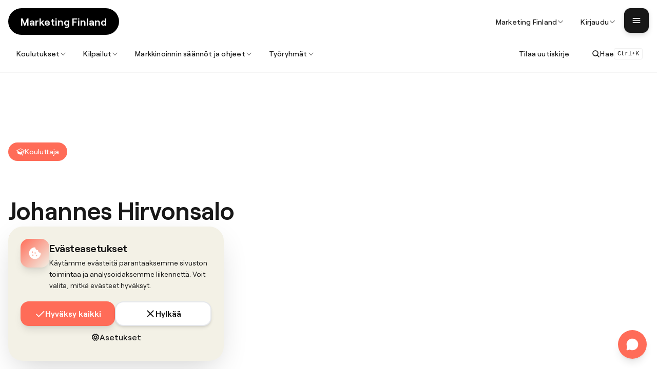

--- FILE ---
content_type: text/html; charset=utf-8
request_url: https://www.marketingfinland.fi/kouluttajat/johannes-hirvonsalo
body_size: 29011
content:
<!DOCTYPE html><html lang="fi"><head><meta charSet="utf-8"/><meta name="viewport" content="width=device-width, initial-scale=1"/><link rel="preload" as="image" imageSrcSet="/_next/image?url=https%3A%2F%2Fwp.marketingfinland.fi%2Fwp-content%2Fuploads%2F2025%2F11%2FJohannes-hirvonsalo-palmu.png&amp;w=640&amp;q=90 640w, /_next/image?url=https%3A%2F%2Fwp.marketingfinland.fi%2Fwp-content%2Fuploads%2F2025%2F11%2FJohannes-hirvonsalo-palmu.png&amp;w=750&amp;q=90 750w, /_next/image?url=https%3A%2F%2Fwp.marketingfinland.fi%2Fwp-content%2Fuploads%2F2025%2F11%2FJohannes-hirvonsalo-palmu.png&amp;w=828&amp;q=90 828w, /_next/image?url=https%3A%2F%2Fwp.marketingfinland.fi%2Fwp-content%2Fuploads%2F2025%2F11%2FJohannes-hirvonsalo-palmu.png&amp;w=1080&amp;q=90 1080w, /_next/image?url=https%3A%2F%2Fwp.marketingfinland.fi%2Fwp-content%2Fuploads%2F2025%2F11%2FJohannes-hirvonsalo-palmu.png&amp;w=1200&amp;q=90 1200w, /_next/image?url=https%3A%2F%2Fwp.marketingfinland.fi%2Fwp-content%2Fuploads%2F2025%2F11%2FJohannes-hirvonsalo-palmu.png&amp;w=1920&amp;q=90 1920w, /_next/image?url=https%3A%2F%2Fwp.marketingfinland.fi%2Fwp-content%2Fuploads%2F2025%2F11%2FJohannes-hirvonsalo-palmu.png&amp;w=2048&amp;q=90 2048w, /_next/image?url=https%3A%2F%2Fwp.marketingfinland.fi%2Fwp-content%2Fuploads%2F2025%2F11%2FJohannes-hirvonsalo-palmu.png&amp;w=3840&amp;q=90 3840w" imageSizes="(max-width: 1024px) 100vw, 400px" fetchPriority="high"/><link rel="stylesheet" href="/_next/static/css/e323e5267ffa1a79.css" data-precedence="next"/><link rel="stylesheet" href="/_next/static/css/9a2f10fff26d25b1.css" data-precedence="next"/><link rel="preload" as="script" fetchPriority="low" href="/_next/static/chunks/webpack-60c924359332cb13.js"/><script src="/_next/static/chunks/fd9d1056-25b20bf027921e27.js" async=""></script><script src="/_next/static/chunks/2117-9ce62821fb3cd607.js" async=""></script><script src="/_next/static/chunks/main-app-3ad236ba0a2596fa.js" async=""></script><script src="/_next/static/chunks/0e5ce63c-bb641398c797d55e.js" async=""></script><script src="/_next/static/chunks/8561-1bb8045cca4fc204.js" async=""></script><script src="/_next/static/chunks/2972-66c89e2ab11f94dd.js" async=""></script><script src="/_next/static/chunks/7119-5d56a160f46d4d72.js" async=""></script><script src="/_next/static/chunks/6307-e659148eb159f704.js" async=""></script><script src="/_next/static/chunks/9632-26738ceb13272be9.js" async=""></script><script src="/_next/static/chunks/2947-99452e90ca97f45b.js" async=""></script><script src="/_next/static/chunks/6053-431987cb1af85fae.js" async=""></script><script src="/_next/static/chunks/8843-48269869163b21c4.js" async=""></script><script src="/_next/static/chunks/4638-a41ced660b93bd9a.js" async=""></script><script src="/_next/static/chunks/3069-cf95e052232a2f93.js" async=""></script><script src="/_next/static/chunks/1232-a0af99f5a4ad7838.js" async=""></script><script src="/_next/static/chunks/6315-44891fef48972ea1.js" async=""></script><script src="/_next/static/chunks/2724-c7e0b7651fe96099.js" async=""></script><script src="/_next/static/chunks/7572-a982d83bd2d60aa7.js" async=""></script><script src="/_next/static/chunks/8925-c866cfcc003684f9.js" async=""></script><script src="/_next/static/chunks/1948-6fde46df94f5a74f.js" async=""></script><script src="/_next/static/chunks/9394-39fddc7dfce58824.js" async=""></script><script src="/_next/static/chunks/5716-cc5d120451ba1217.js" async=""></script><script src="/_next/static/chunks/app/layout-96ed458e5f0159af.js" async=""></script><script src="/_next/static/chunks/b536a0f1-96ddc96c91d79b61.js" async=""></script><script src="/_next/static/chunks/bd904a5c-1502d75a669ec699.js" async=""></script><script src="/_next/static/chunks/app/not-found-0851c3446420c76b.js" async=""></script><script src="/_next/static/chunks/3145-1d1c4b48be8da6d7.js" async=""></script><script src="/_next/static/chunks/4192-b414fb67fadf5697.js" async=""></script><script src="/_next/static/chunks/app/kouluttajat/%5Bkouluttaja%5D/page-19972643173c51ec.js" async=""></script><script src="/_next/static/chunks/5848-8b73b80be986aceb.js" async=""></script><script src="/_next/static/chunks/1598-831329c8be35fd78.js" async=""></script><script src="/_next/static/chunks/app/kouluttajat/page-c7231ec43870809d.js" async=""></script><link rel="preload" href="https://www.googletagmanager.com/gtag/js?id=G-5GCXGY0HSZ" as="script"/><title>Johannes Hirvonsalo | Marketing Finland</title><meta name="description" content="Johannes Hirvonsalo -  @ Palmu"/><meta property="og:title" content="Johannes Hirvonsalo | Marketing Finland"/><meta property="og:description" content="Johannes Hirvonsalo -  @ Palmu"/><meta property="og:image" content="https://wp.marketingfinland.fi/wp-content/uploads/2025/11/Johannes-hirvonsalo-palmu.png"/><meta property="og:type" content="profile"/><meta name="twitter:card" content="summary_large_image"/><meta name="twitter:title" content="Johannes Hirvonsalo"/><meta name="twitter:description" content="Johannes Hirvonsalo -  @ Palmu"/><meta name="twitter:image" content="https://wp.marketingfinland.fi/wp-content/uploads/2025/11/Johannes-hirvonsalo-palmu.png"/><link rel="icon" href="/favicon.ico" type="image/x-icon" sizes="16x16"/><link rel="icon" href="/icon.svg?f468bdff573ea274" type="image/svg+xml" sizes="any"/><meta name="next-size-adjust"/><link rel="preconnect" href="https://wp.marketingfinland.fi"/><link rel="preconnect" href="https://wp.marketingfinland.fi" crossorigin="anonymous"/><link rel="preload" href="/fonts/Roobert-SemiBold.woff2" as="font" type="font/woff2" crossorigin="anonymous"/><script src="/_next/static/chunks/polyfills-42372ed130431b0a.js" noModule=""></script></head><body class="__className_337029 grid grid-rows-[auto_1fr_auto] min-h-screen"><script>(self.__next_s=self.__next_s||[]).push([0,{"children":"\n            window.dataLayer = window.dataLayer || [];\n            function gtag(){dataLayer.push(arguments);}\n\n            // Set default consent to denied\n            gtag('consent', 'default', {\n              'ad_storage': 'denied',\n              'ad_user_data': 'denied',\n              'ad_personalization': 'denied',\n              'analytics_storage': 'denied',\n              'wait_for_update': 500\n            });\n\n            // Make gtag globally available\n            window.gtag = gtag;\n          ","id":"gtag-consent-init"}])</script><noscript><iframe src="https://www.googletagmanager.com/ns.html?id=GTM-NRH795Q" height="0" width="0" style="display:none;visibility:hidden"></iframe></noscript><span><style>:root{--aspect-ratio--square: 1;--aspect-ratio--4-3: 4/3;--aspect-ratio--3-4: 3/4;--aspect-ratio--3-2: 3/2;--aspect-ratio--2-3: 2/3;--aspect-ratio--16-9: 16/9;--aspect-ratio--9-16: 9/16;--color--black: #000000;--color--cyan-bluish-gray: #abb8c3;--color--white: #ffffff;--color--pale-pink: #f78da7;--color--vivid-red: #cf2e2e;--color--luminous-vivid-orange: #ff6900;--color--luminous-vivid-amber: #fcb900;--color--light-green-cyan: #7bdcb5;--color--vivid-green-cyan: #00d084;--color--pale-cyan-blue: #8ed1fc;--color--vivid-cyan-blue: #0693e3;--color--vivid-purple: #9b51e0;--color--mf-white: #ffffff;--color--mf-dark: #181818;--color--mf-beige: #F3F1E6;--color--mf-light-blue: #A4DEFF;--color--mf-black: #000000;--color--mf-pink: #FFD9E2;--color--mf-orange: #FF6C58;--color--mf-gray: #313131;--gradient--vivid-cyan-blue-to-vivid-purple: linear-gradient(135deg,rgb(6,147,227) 0%,rgb(155,81,224) 100%);--gradient--light-green-cyan-to-vivid-green-cyan: linear-gradient(135deg,rgb(122,220,180) 0%,rgb(0,208,130) 100%);--gradient--luminous-vivid-amber-to-luminous-vivid-orange: linear-gradient(135deg,rgb(252,185,0) 0%,rgb(255,105,0) 100%);--gradient--luminous-vivid-orange-to-vivid-red: linear-gradient(135deg,rgb(255,105,0) 0%,rgb(207,46,46) 100%);--gradient--very-light-gray-to-cyan-bluish-gray: linear-gradient(135deg,rgb(238,238,238) 0%,rgb(169,184,195) 100%);--gradient--cool-to-warm-spectrum: linear-gradient(135deg,rgb(74,234,220) 0%,rgb(151,120,209) 20%,rgb(207,42,186) 40%,rgb(238,44,130) 60%,rgb(251,105,98) 80%,rgb(254,248,76) 100%);--gradient--blush-light-purple: linear-gradient(135deg,rgb(255,206,236) 0%,rgb(152,150,240) 100%);--gradient--blush-bordeaux: linear-gradient(135deg,rgb(254,205,165) 0%,rgb(254,45,45) 50%,rgb(107,0,62) 100%);--gradient--luminous-dusk: linear-gradient(135deg,rgb(255,203,112) 0%,rgb(199,81,192) 50%,rgb(65,88,208) 100%);--gradient--pale-ocean: linear-gradient(135deg,rgb(255,245,203) 0%,rgb(182,227,212) 50%,rgb(51,167,181) 100%);--gradient--electric-grass: linear-gradient(135deg,rgb(202,248,128) 0%,rgb(113,206,126) 100%);--gradient--midnight: linear-gradient(135deg,rgb(2,3,129) 0%,rgb(40,116,252) 100%);--font-size--small: 13px;--font-size--medium: 20px;--font-size--large: 36px;--font-size--x-large: 42px;--font-family--poppins: Poppins;--spacing--20: 0.44rem;--spacing--30: 0.67rem;--spacing--40: 1rem;--spacing--50: 1.5rem;--spacing--60: 2.25rem;--spacing--70: 3.38rem;--spacing--80: 5.06rem;--shadow--natural: 6px 6px 9px rgba(0, 0, 0, 0.2);--shadow--deep: 12px 12px 50px rgba(0, 0, 0, 0.4);--shadow--sharp: 6px 6px 0px rgba(0, 0, 0, 0.2);--shadow--outlined: 6px 6px 0px -3px rgb(255, 255, 255), 6px 6px rgb(0, 0, 0);--shadow--crisp: 6px 6px 0px rgb(0, 0, 0);--content-size: 1344px;--wide-size: 1344px;--block-gap: 24px;}</style></span><div data-header="true" class="fixed w-full z-50 smart-header border-b border-black/[0.04] bg-mf-white" style="padding-top:1rem;padding-bottom:1rem"><nav class="max-w-8xl w-full px-4 flex flex-col md:mx-auto items-center"><div class="w-full flex justify-between smart-header-row z-20" style="opacity:1;height:auto;margin-bottom:1rem"><a class="inline-flex items-center bg-mf-black rounded-full whitespace-nowrap transition-all duration-300 ease-editorial bg-mf-black !text-mf-white px-5 md:px-6 py-2 md:py-3" href="https://www.marketingfinland.fi"><div class="font-semibold transition-all duration-300 ease-editorial hidden md:block text-xl">Marketing Finland</div><div class="block md:hidden text-sm">M</div></a><div class="flex flex-row gap-4"><ul class="w-full hidden lg:flex items-center justify-end gap-4"><li class="relative"><div class="relative group" data-level="top"><a class="hover:underline relative px-4 py-2.5 text-[14px] font-medium tracking-editorial text-mf-dark/85 hover:text-mf-dark transition-colors duration-300 ease-editorial rounded-lg editorial-link after:bottom-1 after:left-4 after:right-4 after:h-[1.5px]" href="#"><span class="inline-flex items-center gap-1.5 whitespace-nowrap">Marketing Finland<svg xmlns="http://www.w3.org/2000/svg" width="1em" height="1em" fill="currentColor" viewBox="0 0 256 256" class="h-3.5 w-3.5 text-mf-orange/50 flex-shrink-0 transition-all duration-300 ease-editorial group-hover:rotate-180 group-hover:text-mf-orange"><path d="M213.66,101.66l-80,80a8,8,0,0,1-11.32,0l-80-80A8,8,0,0,1,53.66,90.34L128,164.69l74.34-74.35a8,8,0,0,1,11.32,11.32Z"></path></svg></span></a><div class="absolute top-full pt-3 right-0 opacity-0 translate-y-2 scale-[0.98] origin-top-right pointer-events-none transition-all duration-300 ease-editorial-out group-hover:opacity-100 group-hover:translate-y-0 group-hover:scale-100 group-hover:pointer-events-auto z-[9999]"><div class="absolute -top-0.5 w-3 h-3 bg-white border-l border-t border-black/[0.08] rotate-45 rounded-tl-sm right-4"></div><div class="relative bg-white border border-black/[0.08] rounded-2xl shadow-[0_25px_60px_-15px_rgba(0,0,0,0.2)] ring-1 ring-black/[0.03] grid grid-cols-2 w-[520px] max-h-[420px] overflow-y-auto overflow-x-visible scrollbar-thin"><div class="absolute inset-0 bg-gradient-to-b from-white/50 to-transparent pointer-events-none h-12"></div><div class="menu-dropdown-item relative border-r border-black/5 [&amp;:nth-child(even)]:border-r-0" style="animation-delay:0ms"><div class="relative menu-item-with-children" data-level="0"><a class="hover:underline menu-item-link flex w-full items-center justify-between gap-3 text-mf-dark/80 hover:text-mf-dark transition-all duration-300 ease-out hover:bg-gradient-to-r hover:from-mf-orange/5 hover:to-transparent border-l-2 border-transparent hover:border-mf-orange px-5 py-3 text-[13px] leading-relaxed tracking-wide" href="https://www.marketingfinland.fi/marketingfinland/liity-jaseneksi/"><span class="block truncate">Hae jäseneksi</span></a></div></div><div class="menu-dropdown-item relative border-r border-black/5 [&amp;:nth-child(even)]:border-r-0" style="animation-delay:30ms"><div class="relative menu-item-with-children" data-level="0"><a class="hover:underline menu-item-link flex w-full items-center justify-between gap-3 text-mf-dark/80 hover:text-mf-dark transition-all duration-300 ease-out hover:bg-gradient-to-r hover:from-mf-orange/5 hover:to-transparent border-l-2 border-transparent hover:border-mf-orange px-5 py-3 text-[13px] leading-relaxed tracking-wide" href="https://www.marketingfinland.fi/marketingfinland/keta-olemme/"><span class="block truncate">Ketä olemme?</span></a></div></div><div class="menu-dropdown-item relative border-r border-black/5 [&amp;:nth-child(even)]:border-r-0" style="animation-delay:60ms"><div class="relative menu-item-with-children" data-level="0"><a class="hover:underline menu-item-link flex w-full items-center justify-between gap-3 text-mf-dark/80 hover:text-mf-dark transition-all duration-300 ease-out hover:bg-gradient-to-r hover:from-mf-orange/5 hover:to-transparent border-l-2 border-transparent hover:border-mf-orange px-5 py-3 text-[13px] leading-relaxed tracking-wide" href="https://www.marketingfinland.fi/edunvalvonta/"><span class="block truncate">Näin vaikutamme</span></a></div></div><div class="menu-dropdown-item relative border-r border-black/5 [&amp;:nth-child(even)]:border-r-0" style="animation-delay:90ms"><div class="relative menu-item-with-children" data-level="0"><a class="hover:underline menu-item-link flex w-full items-center justify-between gap-3 text-mf-dark/80 hover:text-mf-dark transition-all duration-300 ease-out hover:bg-gradient-to-r hover:from-mf-orange/5 hover:to-transparent border-l-2 border-transparent hover:border-mf-orange px-5 py-3 text-[13px] leading-relaxed tracking-wide" href="https://www.marketingfinland.fi/marketingfinland/hallitus/"><span class="block truncate">Hallitus</span></a></div></div><div class="menu-dropdown-item relative border-r border-black/5 [&amp;:nth-child(even)]:border-r-0" style="animation-delay:120ms"><div class="relative menu-item-with-children" data-level="0"><a class="hover:underline menu-item-link flex w-full items-center justify-between gap-3 text-mf-dark/80 hover:text-mf-dark transition-all duration-300 ease-out hover:bg-gradient-to-r hover:from-mf-orange/5 hover:to-transparent border-l-2 border-transparent hover:border-mf-orange px-5 py-3 text-[13px] leading-relaxed tracking-wide" href="https://www.marketingfinland.fi/marketingfinland/marketing-finland-jasenet/"><span class="block truncate">Tutustu jäseniimme</span></a></div></div><div class="menu-dropdown-item relative border-r border-black/5 [&amp;:nth-child(even)]:border-r-0" style="animation-delay:150ms"><div class="relative menu-item-with-children" data-level="0"><a class="hover:underline menu-item-link flex w-full items-center justify-between gap-3 text-mf-dark/80 hover:text-mf-dark transition-all duration-300 ease-out hover:bg-gradient-to-r hover:from-mf-orange/5 hover:to-transparent border-l-2 border-transparent hover:border-mf-orange px-5 py-3 text-[13px] leading-relaxed tracking-wide" href="https://www.marketingfinland.fi/marketingfinland/marketing-finland-partnerit/"><span class="block truncate">Kumppanimme</span></a></div></div><div class="menu-dropdown-item relative border-r border-black/5 [&amp;:nth-child(even)]:border-r-0" style="animation-delay:180ms"><div class="relative menu-item-with-children" data-level="0"><a class="hover:underline menu-item-link flex w-full items-center justify-between gap-3 text-mf-dark/80 hover:text-mf-dark transition-all duration-300 ease-out hover:bg-gradient-to-r hover:from-mf-orange/5 hover:to-transparent border-l-2 border-transparent hover:border-mf-orange px-5 py-3 text-[13px] leading-relaxed tracking-wide" href="https://www.marketingfinland.fi/marketing-finland-academy/asiantuntijaverkostomme/"><span class="block truncate">Asiantuntijaverkostomme</span></a></div></div><div class="menu-dropdown-item relative border-r border-black/5 [&amp;:nth-child(even)]:border-r-0" style="animation-delay:210ms"><div class="relative menu-item-with-children" data-level="0"><a class="hover:underline menu-item-link flex w-full items-center justify-between gap-3 text-mf-dark/80 hover:text-mf-dark transition-all duration-300 ease-out hover:bg-gradient-to-r hover:from-mf-orange/5 hover:to-transparent border-l-2 border-transparent hover:border-mf-orange px-5 py-3 text-[13px] leading-relaxed tracking-wide" href="https://www.marketingfinland.fi/marketingfinland/saannot/"><span class="block truncate">Säännöt</span></a></div></div><div class="menu-dropdown-item relative border-r border-black/5 [&amp;:nth-child(even)]:border-r-0" style="animation-delay:240ms"><div class="relative menu-item-with-children" data-level="0"><a class="hover:underline menu-item-link flex w-full items-center justify-between gap-3 text-mf-dark/80 hover:text-mf-dark transition-all duration-300 ease-out hover:bg-gradient-to-r hover:from-mf-orange/5 hover:to-transparent border-l-2 border-transparent hover:border-mf-orange px-5 py-3 text-[13px] leading-relaxed tracking-wide" href="https://www.marketingfinland.fi/marketingfinland/ota-yhteytta/"><span class="block truncate">Ota yhteyttä</span></a></div></div></div></div></div></li><li class="relative"><div class="relative group" data-level="top"><a class="hover:underline relative px-4 py-2.5 text-[14px] font-medium tracking-editorial text-mf-dark/85 hover:text-mf-dark transition-colors duration-300 ease-editorial rounded-lg editorial-link after:bottom-1 after:left-4 after:right-4 after:h-[1.5px]" href="#"><span class="inline-flex items-center gap-1.5 whitespace-nowrap">Kirjaudu<svg xmlns="http://www.w3.org/2000/svg" width="1em" height="1em" fill="currentColor" viewBox="0 0 256 256" class="h-3.5 w-3.5 text-mf-orange/50 flex-shrink-0 transition-all duration-300 ease-editorial group-hover:rotate-180 group-hover:text-mf-orange"><path d="M213.66,101.66l-80,80a8,8,0,0,1-11.32,0l-80-80A8,8,0,0,1,53.66,90.34L128,164.69l74.34-74.35a8,8,0,0,1,11.32,11.32Z"></path></svg></span></a><div class="absolute top-full pt-3 right-0 opacity-0 translate-y-2 scale-[0.98] origin-top-right pointer-events-none transition-all duration-300 ease-editorial-out group-hover:opacity-100 group-hover:translate-y-0 group-hover:scale-100 group-hover:pointer-events-auto z-[9999]"><div class="absolute -top-0.5 w-3 h-3 bg-white border-l border-t border-black/[0.08] rotate-45 rounded-tl-sm right-4"></div><div class="relative bg-white border border-black/[0.08] rounded-2xl shadow-[0_25px_60px_-15px_rgba(0,0,0,0.2)] ring-1 ring-black/[0.03] min-w-[260px] py-2 overflow-visible"><div class="absolute inset-0 bg-gradient-to-b from-white/50 to-transparent pointer-events-none h-12"></div><div class="menu-dropdown-item relative" style="animation-delay:0ms"><div class="relative menu-item-with-children" data-level="0"><a class="hover:underline menu-item-link flex w-full items-center justify-between gap-3 text-mf-dark/80 hover:text-mf-dark transition-all duration-300 ease-out hover:bg-gradient-to-r hover:from-mf-orange/5 hover:to-transparent border-l-2 border-transparent hover:border-mf-orange px-5 py-3.5 text-[14px] font-medium" href="https://marketingfinland.mmg.fi/"><span class="block truncate">Marketing Finland Academy</span></a></div></div><div class="menu-dropdown-item relative" style="animation-delay:30ms"><div class="relative menu-item-with-children" data-level="0"><a class="hover:underline menu-item-link flex w-full items-center justify-between gap-3 text-mf-dark/80 hover:text-mf-dark transition-all duration-300 ease-out hover:bg-gradient-to-r hover:from-mf-orange/5 hover:to-transparent border-l-2 border-transparent hover:border-mf-orange px-5 py-3.5 text-[14px] font-medium" href="/markkinoinnin-tyokalupakki/tyokalupakki"><span class="block truncate">Markkinoinnin työkalupakki</span></a></div></div></div></div></div></li></ul><div class="ml-auto relative"><button class="relative text-mf-white bg-mf-dark rounded-xl h-12 w-12 flex items-center justify-center transition-all duration-300 ease-out hover:bg-mf-dark/90 focus:outline-none focus:ring-2 focus:ring-mf-orange/50 focus:ring-offset-2 focus:ring-offset-white shadow-[0_4px_12px_-2px_rgba(0,0,0,0.2)] hover:shadow-[0_8px_24px_-4px_rgba(0,0,0,0.3)] group" tabindex="0"><div class="absolute inset-0 rounded-xl opacity-0 transition-opacity duration-300 bg-gradient-to-br from-mf-orange/20 to-transparent group-hover:opacity-100"></div><svg width="20" height="20" viewBox="0 0 24 24" fill="none" xmlns="http://www.w3.org/2000/svg" class="relative z-10"><line x1="4" y1="7" x2="20" y2="7" stroke="currentColor" stroke-width="2" stroke-linecap="round"></line><line x1="4" y1="12" x2="20" y2="12" stroke="currentColor" stroke-width="2" stroke-linecap="round" opacity="1"></line><line x1="4" y1="17" x2="20" y2="17" stroke="currentColor" stroke-width="2" stroke-linecap="round"></line></svg><div class="absolute -bottom-1 left-1/2 -translate-x-1/2 w-1 h-1 rounded-full bg-mf-orange" style="opacity:0;transform:scale(0)"></div></button></div></div></div><div class="w-full flex items-center" style="gap:0"><div class="flex-1 flex"><ul class="w-full hidden lg:flex items-center justify-start gap-4"><li class="relative"><div class="relative group" data-level="top"><a class="hover:underline relative px-4 py-2.5 text-[14px] font-medium tracking-editorial text-mf-dark/85 hover:text-mf-dark transition-colors duration-300 ease-editorial rounded-lg editorial-link after:bottom-1 after:left-4 after:right-4 after:h-[1.5px]" href="https://www.marketingfinland.fi/koulutukset/"><span class="inline-flex items-center gap-1.5 whitespace-nowrap">Koulutukset<svg xmlns="http://www.w3.org/2000/svg" width="1em" height="1em" fill="currentColor" viewBox="0 0 256 256" class="h-3.5 w-3.5 text-mf-orange/50 flex-shrink-0 transition-all duration-300 ease-editorial group-hover:rotate-180 group-hover:text-mf-orange"><path d="M213.66,101.66l-80,80a8,8,0,0,1-11.32,0l-80-80A8,8,0,0,1,53.66,90.34L128,164.69l74.34-74.35a8,8,0,0,1,11.32,11.32Z"></path></svg></span></a><div class="absolute top-full pt-3 left-0 opacity-0 translate-y-2 scale-[0.98] origin-top-left pointer-events-none transition-all duration-300 ease-editorial-out group-hover:opacity-100 group-hover:translate-y-0 group-hover:scale-100 group-hover:pointer-events-auto z-[9999]"><div class="absolute -top-0.5 w-3 h-3 bg-white border-l border-t border-black/[0.08] rotate-45 rounded-tl-sm left-4"></div><div class="relative bg-white border border-black/[0.08] rounded-2xl shadow-[0_25px_60px_-15px_rgba(0,0,0,0.2)] ring-1 ring-black/[0.03] min-w-[260px] py-2 overflow-visible"><div class="absolute inset-0 bg-gradient-to-b from-white/50 to-transparent pointer-events-none h-12"></div><div class="menu-dropdown-item relative" style="animation-delay:0ms"><div class="relative menu-item-with-children" data-level="0"><a class="hover:underline menu-item-link flex w-full items-center justify-between gap-3 text-mf-dark/80 hover:text-mf-dark transition-all duration-300 ease-out hover:bg-gradient-to-r hover:from-mf-orange/5 hover:to-transparent border-l-2 border-transparent hover:border-mf-orange px-5 py-3.5 text-[14px] font-medium" href="https://www.marketingfinland.fi/kauppa/"><span class="block truncate">Koulutuskalenteri</span></a></div></div><div class="menu-dropdown-item relative" style="animation-delay:30ms"><div class="relative menu-item-with-children" data-level="0"><a class="hover:underline menu-item-link flex w-full items-center justify-between gap-3 text-mf-dark/80 hover:text-mf-dark transition-all duration-300 ease-out hover:bg-gradient-to-r hover:from-mf-orange/5 hover:to-transparent border-l-2 border-transparent hover:border-mf-orange px-5 py-3.5 text-[14px] font-medium" href="https://www.marketingfinland.fi/koulutusohjelmat/"><span class="block truncate">Koulutuskokonaisuudet</span><svg xmlns="http://www.w3.org/2000/svg" width="1em" height="1em" fill="currentColor" viewBox="0 0 256 256" class="menu-caret h-3.5 w-3.5 text-mf-orange/60 transition-all duration-300 ease-out flex-shrink-0 -rotate-90"><path d="M213.66,101.66l-80,80a8,8,0,0,1-11.32,0l-80-80A8,8,0,0,1,53.66,90.34L128,164.69l74.34-74.35a8,8,0,0,1,11.32,11.32Z"></path></svg></a><div class="menu-submenu absolute top-0 left-full ml-2 z-[9999]"><div class="bg-white border border-black/[0.08] rounded-xl shadow-[0_20px_50px_-12px_rgba(0,0,0,0.15)] min-w-[240px] py-2 ring-1 ring-black/[0.03]"><div class="menu-dropdown-item relative" style="animation-delay:0ms"><div class="relative menu-item-with-children" data-level="1"><a class="hover:underline menu-item-link flex w-full items-center justify-between gap-3 text-mf-dark/80 hover:text-mf-dark transition-all duration-300 ease-out hover:bg-gradient-to-r hover:from-mf-orange/5 hover:to-transparent border-l-2 border-transparent hover:border-mf-orange px-5 py-2.5 text-[13px]" href="https://www.marketingfinland.fi/marketing-finland-academy/vastuullisen-markkinoinnin-ja-viestinnan-sertifikaattiohjelma/"><span class="block truncate">Vastuullisuussertifikaatti</span></a></div></div><div class="menu-dropdown-item relative" style="animation-delay:30ms"><div class="relative menu-item-with-children" data-level="1"><a class="hover:underline menu-item-link flex w-full items-center justify-between gap-3 text-mf-dark/80 hover:text-mf-dark transition-all duration-300 ease-out hover:bg-gradient-to-r hover:from-mf-orange/5 hover:to-transparent border-l-2 border-transparent hover:border-mf-orange px-5 py-2.5 text-[13px]" href="https://www.marketingfinland.fi/marketing-finland-academy/raataloidyt-koulutukset/"><span class="block truncate">Räätälöidyt koulutukset</span></a></div></div><div class="menu-dropdown-item relative" style="animation-delay:60ms"><div class="relative menu-item-with-children" data-level="1"><a class="hover:underline menu-item-link flex w-full items-center justify-between gap-3 text-mf-dark/80 hover:text-mf-dark transition-all duration-300 ease-out hover:bg-gradient-to-r hover:from-mf-orange/5 hover:to-transparent border-l-2 border-transparent hover:border-mf-orange px-5 py-2.5 text-[13px]" href="https://edukamu.fi/mfamk"><span class="block truncate">MFamk -Superdigital</span></a></div></div></div></div></div></div><div class="menu-dropdown-item relative" style="animation-delay:60ms"><div class="relative menu-item-with-children" data-level="0"><a class="hover:underline menu-item-link flex w-full items-center justify-between gap-3 text-mf-dark/80 hover:text-mf-dark transition-all duration-300 ease-out hover:bg-gradient-to-r hover:from-mf-orange/5 hover:to-transparent border-l-2 border-transparent hover:border-mf-orange px-5 py-3.5 text-[14px] font-medium" href="https://www.marketingfinland.fi/marketing-finland-academy/"><span class="block truncate">Marketing Finland Academy</span></a></div></div><div class="menu-dropdown-item relative" style="animation-delay:90ms"><div class="relative menu-item-with-children" data-level="0"><a class="hover:underline menu-item-link flex w-full items-center justify-between gap-3 text-mf-dark/80 hover:text-mf-dark transition-all duration-300 ease-out hover:bg-gradient-to-r hover:from-mf-orange/5 hover:to-transparent border-l-2 border-transparent hover:border-mf-orange px-5 py-3.5 text-[14px] font-medium" href="https://www.marketingfinland.fi/marketing-finland-academy/kaikille-avoimet-koulutustallenteet/"><span class="block truncate">Koulutustallenteita</span></a></div></div></div></div></div></li><li class="relative"><div class="relative group" data-level="top"><a class="hover:underline relative px-4 py-2.5 text-[14px] font-medium tracking-editorial text-mf-dark/85 hover:text-mf-dark transition-colors duration-300 ease-editorial rounded-lg editorial-link after:bottom-1 after:left-4 after:right-4 after:h-[1.5px]" href="https://www.marketingfinland.fi/kilpailut/"><span class="inline-flex items-center gap-1.5 whitespace-nowrap">Kilpailut<svg xmlns="http://www.w3.org/2000/svg" width="1em" height="1em" fill="currentColor" viewBox="0 0 256 256" class="h-3.5 w-3.5 text-mf-orange/50 flex-shrink-0 transition-all duration-300 ease-editorial group-hover:rotate-180 group-hover:text-mf-orange"><path d="M213.66,101.66l-80,80a8,8,0,0,1-11.32,0l-80-80A8,8,0,0,1,53.66,90.34L128,164.69l74.34-74.35a8,8,0,0,1,11.32,11.32Z"></path></svg></span></a><div class="absolute top-full pt-3 left-0 opacity-0 translate-y-2 scale-[0.98] origin-top-left pointer-events-none transition-all duration-300 ease-editorial-out group-hover:opacity-100 group-hover:translate-y-0 group-hover:scale-100 group-hover:pointer-events-auto z-[9999]"><div class="absolute -top-0.5 w-3 h-3 bg-white border-l border-t border-black/[0.08] rotate-45 rounded-tl-sm left-4"></div><div class="relative bg-white border border-black/[0.08] rounded-2xl shadow-[0_25px_60px_-15px_rgba(0,0,0,0.2)] ring-1 ring-black/[0.03] min-w-[260px] py-2 overflow-visible"><div class="absolute inset-0 bg-gradient-to-b from-white/50 to-transparent pointer-events-none h-12"></div><div class="menu-dropdown-item relative" style="animation-delay:0ms"><div class="relative menu-item-with-children" data-level="0"><a class="hover:underline menu-item-link flex w-full items-center justify-between gap-3 text-mf-dark/80 hover:text-mf-dark transition-all duration-300 ease-out hover:bg-gradient-to-r hover:from-mf-orange/5 hover:to-transparent border-l-2 border-transparent hover:border-mf-orange px-5 py-3.5 text-[14px] font-medium" href="https://www.marketingfinland.fi/kilpailut/kilpailukalenteri/"><span class="block truncate">Kilpailukalenteri</span></a></div></div><div class="menu-dropdown-item relative" style="animation-delay:30ms"><div class="relative menu-item-with-children" data-level="0"><a class="hover:underline menu-item-link flex w-full items-center justify-between gap-3 text-mf-dark/80 hover:text-mf-dark transition-all duration-300 ease-out hover:bg-gradient-to-r hover:from-mf-orange/5 hover:to-transparent border-l-2 border-transparent hover:border-mf-orange px-5 py-3.5 text-[14px] font-medium" href="https://effie.fi"><span class="block truncate">Effie Finland</span></a></div></div><div class="menu-dropdown-item relative" style="animation-delay:60ms"><div class="relative menu-item-with-children" data-level="0"><a class="hover:underline menu-item-link flex w-full items-center justify-between gap-3 text-mf-dark/80 hover:text-mf-dark transition-all duration-300 ease-out hover:bg-gradient-to-r hover:from-mf-orange/5 hover:to-transparent border-l-2 border-transparent hover:border-mf-orange px-5 py-3.5 text-[14px] font-medium" href="https://finnishcommsawards.fi"><span class="block truncate">Finnish Comms Awards</span></a></div></div><div class="menu-dropdown-item relative" style="animation-delay:90ms"><div class="relative menu-item-with-children" data-level="0"><a class="hover:underline menu-item-link flex w-full items-center justify-between gap-3 text-mf-dark/80 hover:text-mf-dark transition-all duration-300 ease-out hover:bg-gradient-to-r hover:from-mf-orange/5 hover:to-transparent border-l-2 border-transparent hover:border-mf-orange px-5 py-3.5 text-[14px] font-medium" href="https://www.marketingfinland.fi/cannes-lions-awards-2025/"><span class="block truncate">Cannes Lions Awards</span></a></div></div><div class="menu-dropdown-item relative" style="animation-delay:120ms"><div class="relative menu-item-with-children" data-level="0"><a class="hover:underline menu-item-link flex w-full items-center justify-between gap-3 text-mf-dark/80 hover:text-mf-dark transition-all duration-300 ease-out hover:bg-gradient-to-r hover:from-mf-orange/5 hover:to-transparent border-l-2 border-transparent hover:border-mf-orange px-5 py-3.5 text-[14px] font-medium" href="https://www.marketingfinland.fi/young-lions-finland/"><span class="block truncate">Young Lions Finland</span></a></div></div><div class="menu-dropdown-item relative" style="animation-delay:150ms"><div class="relative menu-item-with-children" data-level="0"><a class="hover:underline menu-item-link flex w-full items-center justify-between gap-3 text-mf-dark/80 hover:text-mf-dark transition-all duration-300 ease-out hover:bg-gradient-to-r hover:from-mf-orange/5 hover:to-transparent border-l-2 border-transparent hover:border-mf-orange px-5 py-3.5 text-[14px] font-medium" href="https://www.marketingfinland.fi/roger-hatchuel-student-academy-rhsa/"><span class="block truncate">Roger Hatchuel Student Academy (RHSA)</span></a></div></div></div></div></div></li><li class="relative"><div class="relative group" data-level="top"><a class="hover:underline relative px-4 py-2.5 text-[14px] font-medium tracking-editorial text-mf-dark/85 hover:text-mf-dark transition-colors duration-300 ease-editorial rounded-lg editorial-link after:bottom-1 after:left-4 after:right-4 after:h-[1.5px]" href="https://www.marketingfinland.fi/markkinoinnin-saannot-ja-ohjeet/"><span class="inline-flex items-center gap-1.5 whitespace-nowrap">Markkinoinnin säännöt ja ohjeet<svg xmlns="http://www.w3.org/2000/svg" width="1em" height="1em" fill="currentColor" viewBox="0 0 256 256" class="h-3.5 w-3.5 text-mf-orange/50 flex-shrink-0 transition-all duration-300 ease-editorial group-hover:rotate-180 group-hover:text-mf-orange"><path d="M213.66,101.66l-80,80a8,8,0,0,1-11.32,0l-80-80A8,8,0,0,1,53.66,90.34L128,164.69l74.34-74.35a8,8,0,0,1,11.32,11.32Z"></path></svg></span></a><div class="absolute top-full pt-3 left-0 opacity-0 translate-y-2 scale-[0.98] origin-top-left pointer-events-none transition-all duration-300 ease-editorial-out group-hover:opacity-100 group-hover:translate-y-0 group-hover:scale-100 group-hover:pointer-events-auto z-[9999]"><div class="absolute -top-0.5 w-3 h-3 bg-white border-l border-t border-black/[0.08] rotate-45 rounded-tl-sm left-4"></div><div class="relative bg-white border border-black/[0.08] rounded-2xl shadow-[0_25px_60px_-15px_rgba(0,0,0,0.2)] ring-1 ring-black/[0.03] min-w-[260px] py-2 overflow-visible"><div class="absolute inset-0 bg-gradient-to-b from-white/50 to-transparent pointer-events-none h-12"></div><div class="menu-dropdown-item relative" style="animation-delay:0ms"><div class="relative menu-item-with-children" data-level="0"><a class="hover:underline menu-item-link flex w-full items-center justify-between gap-3 text-mf-dark/80 hover:text-mf-dark transition-all duration-300 ease-out hover:bg-gradient-to-r hover:from-mf-orange/5 hover:to-transparent border-l-2 border-transparent hover:border-mf-orange px-5 py-3.5 text-[14px] font-medium" href="https://www.marketingfinland.fi/23994-2/"><span class="block truncate">Lainsäädäntö</span></a></div></div><div class="menu-dropdown-item relative" style="animation-delay:30ms"><div class="relative menu-item-with-children" data-level="0"><a class="hover:underline menu-item-link flex w-full items-center justify-between gap-3 text-mf-dark/80 hover:text-mf-dark transition-all duration-300 ease-out hover:bg-gradient-to-r hover:from-mf-orange/5 hover:to-transparent border-l-2 border-transparent hover:border-mf-orange px-5 py-3.5 text-[14px] font-medium" href="https://www.marketingfinland.fi/23998-2/"><span class="block truncate">Ohjeistukset</span></a></div></div><div class="menu-dropdown-item relative" style="animation-delay:60ms"><div class="relative menu-item-with-children" data-level="0"><a class="hover:underline menu-item-link flex w-full items-center justify-between gap-3 text-mf-dark/80 hover:text-mf-dark transition-all duration-300 ease-out hover:bg-gradient-to-r hover:from-mf-orange/5 hover:to-transparent border-l-2 border-transparent hover:border-mf-orange px-5 py-3.5 text-[14px] font-medium" href="https://www.marketingfinland.fi/23996-2/"><span class="block truncate">Itsesääntely</span></a></div></div></div></div></div></li><li class="relative"><div class="relative group" data-level="top"><a class="hover:underline relative px-4 py-2.5 text-[14px] font-medium tracking-editorial text-mf-dark/85 hover:text-mf-dark transition-colors duration-300 ease-editorial rounded-lg editorial-link after:bottom-1 after:left-4 after:right-4 after:h-[1.5px]" href="https://www.marketingfinland.fi/tyoryhmat/"><span class="inline-flex items-center gap-1.5 whitespace-nowrap">Työryhmät<svg xmlns="http://www.w3.org/2000/svg" width="1em" height="1em" fill="currentColor" viewBox="0 0 256 256" class="h-3.5 w-3.5 text-mf-orange/50 flex-shrink-0 transition-all duration-300 ease-editorial group-hover:rotate-180 group-hover:text-mf-orange"><path d="M213.66,101.66l-80,80a8,8,0,0,1-11.32,0l-80-80A8,8,0,0,1,53.66,90.34L128,164.69l74.34-74.35a8,8,0,0,1,11.32,11.32Z"></path></svg></span></a><div class="absolute top-full pt-3 left-0 opacity-0 translate-y-2 scale-[0.98] origin-top-left pointer-events-none transition-all duration-300 ease-editorial-out group-hover:opacity-100 group-hover:translate-y-0 group-hover:scale-100 group-hover:pointer-events-auto z-[9999]"><div class="absolute -top-0.5 w-3 h-3 bg-white border-l border-t border-black/[0.08] rotate-45 rounded-tl-sm left-4"></div><div class="relative bg-white border border-black/[0.08] rounded-2xl shadow-[0_25px_60px_-15px_rgba(0,0,0,0.2)] ring-1 ring-black/[0.03] grid grid-cols-2 w-[520px] max-h-[420px] overflow-y-auto overflow-x-visible scrollbar-thin"><div class="absolute inset-0 bg-gradient-to-b from-white/50 to-transparent pointer-events-none h-12"></div><div class="menu-dropdown-item relative border-r border-black/5 [&amp;:nth-child(even)]:border-r-0" style="animation-delay:0ms"><div class="relative menu-item-with-children" data-level="0"><a class="hover:underline menu-item-link flex w-full items-center justify-between gap-3 text-mf-dark/80 hover:text-mf-dark transition-all duration-300 ease-out hover:bg-gradient-to-r hover:from-mf-orange/5 hover:to-transparent border-l-2 border-transparent hover:border-mf-orange px-5 py-3 text-[13px] leading-relaxed tracking-wide" href="https://www.marketingfinland.fi/tyoryhma/ajassa-kiinni-tyoryhma/"><span class="block truncate">Ajassa kiinni -työryhmä</span></a></div></div><div class="menu-dropdown-item relative border-r border-black/5 [&amp;:nth-child(even)]:border-r-0" style="animation-delay:30ms"><div class="relative menu-item-with-children" data-level="0"><a class="hover:underline menu-item-link flex w-full items-center justify-between gap-3 text-mf-dark/80 hover:text-mf-dark transition-all duration-300 ease-out hover:bg-gradient-to-r hover:from-mf-orange/5 hover:to-transparent border-l-2 border-transparent hover:border-mf-orange px-5 py-3 text-[13px] leading-relaxed tracking-wide" href="https://www.marketingfinland.fi/tyoryhma/b2b-markkinointi/"><span class="block truncate">B2B Markkinointi</span></a></div></div><div class="menu-dropdown-item relative border-r border-black/5 [&amp;:nth-child(even)]:border-r-0" style="animation-delay:60ms"><div class="relative menu-item-with-children" data-level="0"><a class="hover:underline menu-item-link flex w-full items-center justify-between gap-3 text-mf-dark/80 hover:text-mf-dark transition-all duration-300 ease-out hover:bg-gradient-to-r hover:from-mf-orange/5 hover:to-transparent border-l-2 border-transparent hover:border-mf-orange px-5 py-3 text-[13px] leading-relaxed tracking-wide" href="https://www.marketingfinland.fi/tyoryhma/cx-marketing/"><span class="block truncate">CX &amp; marketing</span></a></div></div><div class="menu-dropdown-item relative border-r border-black/5 [&amp;:nth-child(even)]:border-r-0" style="animation-delay:90ms"><div class="relative menu-item-with-children" data-level="0"><a class="hover:underline menu-item-link flex w-full items-center justify-between gap-3 text-mf-dark/80 hover:text-mf-dark transition-all duration-300 ease-out hover:bg-gradient-to-r hover:from-mf-orange/5 hover:to-transparent border-l-2 border-transparent hover:border-mf-orange px-5 py-3 text-[13px] leading-relaxed tracking-wide" href="https://www.marketingfinland.fi/tyoryhma/digimarkkinointi/"><span class="block truncate">Digimarkkinoinnin työryhmä</span></a></div></div><div class="menu-dropdown-item relative border-r border-black/5 [&amp;:nth-child(even)]:border-r-0" style="animation-delay:120ms"><div class="relative menu-item-with-children" data-level="0"><a class="hover:underline menu-item-link flex w-full items-center justify-between gap-3 text-mf-dark/80 hover:text-mf-dark transition-all duration-300 ease-out hover:bg-gradient-to-r hover:from-mf-orange/5 hover:to-transparent border-l-2 border-transparent hover:border-mf-orange px-5 py-3 text-[13px] leading-relaxed tracking-wide" href="https://www.marketingfinland.fi/tyoryhma/elintarvikemarkkinoinnin-tyoryhma/"><span class="block truncate">Elintarvikemarkkinoinnin työryhmä</span></a></div></div><div class="menu-dropdown-item relative border-r border-black/5 [&amp;:nth-child(even)]:border-r-0" style="animation-delay:150ms"><div class="relative menu-item-with-children" data-level="0"><a class="hover:underline menu-item-link flex w-full items-center justify-between gap-3 text-mf-dark/80 hover:text-mf-dark transition-all duration-300 ease-out hover:bg-gradient-to-r hover:from-mf-orange/5 hover:to-transparent border-l-2 border-transparent hover:border-mf-orange px-5 py-3 text-[13px] leading-relaxed tracking-wide" href="https://www.marketingfinland.fi/tyoryhma/hr-markkinoinin-tyoryhma/"><span class="block truncate">HR ja Muuttuva työ -työryhmä</span></a></div></div><div class="menu-dropdown-item relative border-r border-black/5 [&amp;:nth-child(even)]:border-r-0" style="animation-delay:180ms"><div class="relative menu-item-with-children" data-level="0"><a class="hover:underline menu-item-link flex w-full items-center justify-between gap-3 text-mf-dark/80 hover:text-mf-dark transition-all duration-300 ease-out hover:bg-gradient-to-r hover:from-mf-orange/5 hover:to-transparent border-l-2 border-transparent hover:border-mf-orange px-5 py-3 text-[13px] leading-relaxed tracking-wide" href="https://www.marketingfinland.fi/tyoryhma/insights-tyoryhma/"><span class="block truncate">Insights työryhmä</span></a></div></div><div class="menu-dropdown-item relative border-r border-black/5 [&amp;:nth-child(even)]:border-r-0" style="animation-delay:210ms"><div class="relative menu-item-with-children" data-level="0"><a class="hover:underline menu-item-link flex w-full items-center justify-between gap-3 text-mf-dark/80 hover:text-mf-dark transition-all duration-300 ease-out hover:bg-gradient-to-r hover:from-mf-orange/5 hover:to-transparent border-l-2 border-transparent hover:border-mf-orange px-5 py-3 text-[13px] leading-relaxed tracking-wide" href="https://www.marketingfinland.fi/tyoryhma/international-marketing/"><span class="block truncate">International Marketing</span></a></div></div><div class="menu-dropdown-item relative border-r border-black/5 [&amp;:nth-child(even)]:border-r-0" style="animation-delay:240ms"><div class="relative menu-item-with-children" data-level="0"><a class="hover:underline menu-item-link flex w-full items-center justify-between gap-3 text-mf-dark/80 hover:text-mf-dark transition-all duration-300 ease-out hover:bg-gradient-to-r hover:from-mf-orange/5 hover:to-transparent border-l-2 border-transparent hover:border-mf-orange px-5 py-3 text-[13px] leading-relaxed tracking-wide" href="https://www.marketingfinland.fi/tyoryhma/lakityoryhma/"><span class="block truncate">Lakityöryhmä</span></a></div></div><div class="menu-dropdown-item relative border-r border-black/5 [&amp;:nth-child(even)]:border-r-0" style="animation-delay:270ms"><div class="relative menu-item-with-children" data-level="0"><a class="hover:underline menu-item-link flex w-full items-center justify-between gap-3 text-mf-dark/80 hover:text-mf-dark transition-all duration-300 ease-out hover:bg-gradient-to-r hover:from-mf-orange/5 hover:to-transparent border-l-2 border-transparent hover:border-mf-orange px-5 py-3 text-[13px] leading-relaxed tracking-wide" href="https://www.marketingfinland.fi/tyoryhma/liikkuvan-kuvan-tyoryhma/"><span class="block truncate">Liikkuvan kuvan työryhmä</span></a></div></div><div class="menu-dropdown-item relative border-r border-black/5 [&amp;:nth-child(even)]:border-r-0" style="animation-delay:300ms"><div class="relative menu-item-with-children" data-level="0"><a class="hover:underline menu-item-link flex w-full items-center justify-between gap-3 text-mf-dark/80 hover:text-mf-dark transition-all duration-300 ease-out hover:bg-gradient-to-r hover:from-mf-orange/5 hover:to-transparent border-l-2 border-transparent hover:border-mf-orange px-5 py-3 text-[13px] leading-relaxed tracking-wide" href="https://www.marketingfinland.fi/tyoryhma/luovatyoryhma/"><span class="block truncate">Luova työryhmä</span></a></div></div><div class="menu-dropdown-item relative border-r border-black/5 [&amp;:nth-child(even)]:border-r-0" style="animation-delay:330ms"><div class="relative menu-item-with-children" data-level="0"><a class="hover:underline menu-item-link flex w-full items-center justify-between gap-3 text-mf-dark/80 hover:text-mf-dark transition-all duration-300 ease-out hover:bg-gradient-to-r hover:from-mf-orange/5 hover:to-transparent border-l-2 border-transparent hover:border-mf-orange px-5 py-3 text-[13px] leading-relaxed tracking-wide" href="https://www.marketingfinland.fi/tyoryhma/markkinoinnin-hankintatyoryhma/"><span class="block truncate">Markkinointihankinta-työryhmä</span></a></div></div><div class="menu-dropdown-item relative border-r border-black/5 [&amp;:nth-child(even)]:border-r-0" style="animation-delay:360ms"><div class="relative menu-item-with-children" data-level="0"><a class="hover:underline menu-item-link flex w-full items-center justify-between gap-3 text-mf-dark/80 hover:text-mf-dark transition-all duration-300 ease-out hover:bg-gradient-to-r hover:from-mf-orange/5 hover:to-transparent border-l-2 border-transparent hover:border-mf-orange px-5 py-3 text-[13px] leading-relaxed tracking-wide" href="https://www.marketingfinland.fi/tyoryhma/markkinoinnin-johtajat-tyoryhma/"><span class="block truncate">Markkinoinnin päättäjät -työryhmä</span></a></div></div><div class="menu-dropdown-item relative border-r border-black/5 [&amp;:nth-child(even)]:border-r-0" style="animation-delay:390ms"><div class="relative menu-item-with-children" data-level="0"><a class="hover:underline menu-item-link flex w-full items-center justify-between gap-3 text-mf-dark/80 hover:text-mf-dark transition-all duration-300 ease-out hover:bg-gradient-to-r hover:from-mf-orange/5 hover:to-transparent border-l-2 border-transparent hover:border-mf-orange px-5 py-3 text-[13px] leading-relaxed tracking-wide" href="https://www.marketingfinland.fi/tyoryhma/martech-advisory-board/"><span class="block truncate">Martech Advisory Board</span></a></div></div><div class="menu-dropdown-item relative border-r border-black/5 [&amp;:nth-child(even)]:border-r-0" style="animation-delay:420ms"><div class="relative menu-item-with-children" data-level="0"><a class="hover:underline menu-item-link flex w-full items-center justify-between gap-3 text-mf-dark/80 hover:text-mf-dark transition-all duration-300 ease-out hover:bg-gradient-to-r hover:from-mf-orange/5 hover:to-transparent border-l-2 border-transparent hover:border-mf-orange px-5 py-3 text-[13px] leading-relaxed tracking-wide" href="https://www.marketingfinland.fi/tyoryhma/tulevaisuuden-tekijat-tyoryhma/"><span class="block truncate">Tulevaisuuden tekijät työryhmä</span></a></div></div><div class="menu-dropdown-item relative border-r border-black/5 [&amp;:nth-child(even)]:border-r-0" style="animation-delay:450ms"><div class="relative menu-item-with-children" data-level="0"><a class="hover:underline menu-item-link flex w-full items-center justify-between gap-3 text-mf-dark/80 hover:text-mf-dark transition-all duration-300 ease-out hover:bg-gradient-to-r hover:from-mf-orange/5 hover:to-transparent border-l-2 border-transparent hover:border-mf-orange px-5 py-3 text-[13px] leading-relaxed tracking-wide" href="https://www.marketingfinland.fi/tyoryhma/tulevaisuusryhma/"><span class="block truncate">Tulevaisuusryhmä</span></a></div></div><div class="menu-dropdown-item relative border-r border-black/5 [&amp;:nth-child(even)]:border-r-0" style="animation-delay:480ms"><div class="relative menu-item-with-children" data-level="0"><a class="hover:underline menu-item-link flex w-full items-center justify-between gap-3 text-mf-dark/80 hover:text-mf-dark transition-all duration-300 ease-out hover:bg-gradient-to-r hover:from-mf-orange/5 hover:to-transparent border-l-2 border-transparent hover:border-mf-orange px-5 py-3 text-[13px] leading-relaxed tracking-wide" href="https://www.marketingfinland.fi/tyoryhma/tuotantotyoryhma/"><span class="block truncate">Tuotantoyhtiö-työryhmä</span></a></div></div><div class="menu-dropdown-item relative border-r border-black/5 [&amp;:nth-child(even)]:border-r-0" style="animation-delay:510ms"><div class="relative menu-item-with-children" data-level="0"><a class="hover:underline menu-item-link flex w-full items-center justify-between gap-3 text-mf-dark/80 hover:text-mf-dark transition-all duration-300 ease-out hover:bg-gradient-to-r hover:from-mf-orange/5 hover:to-transparent border-l-2 border-transparent hover:border-mf-orange px-5 py-3 text-[13px] leading-relaxed tracking-wide" href="https://www.marketingfinland.fi/tyoryhma/tutkimus-ja-strateginen-markkinaymmarrys-tyoryhma/"><span class="block truncate">Tutkimus ja strateginen markkinaymmärrys -työryhmä</span></a></div></div><div class="menu-dropdown-item relative border-r border-black/5 [&amp;:nth-child(even)]:border-r-0" style="animation-delay:540ms"><div class="relative menu-item-with-children" data-level="0"><a class="hover:underline menu-item-link flex w-full items-center justify-between gap-3 text-mf-dark/80 hover:text-mf-dark transition-all duration-300 ease-out hover:bg-gradient-to-r hover:from-mf-orange/5 hover:to-transparent border-l-2 border-transparent hover:border-mf-orange px-5 py-3 text-[13px] leading-relaxed tracking-wide" href="https://www.marketingfinland.fi/tyoryhma/vaikuttajamarkkinointi/"><span class="block truncate">Vaikuttajamarkkinointi</span></a></div></div><div class="menu-dropdown-item relative border-r border-black/5 [&amp;:nth-child(even)]:border-r-0" style="animation-delay:570ms"><div class="relative menu-item-with-children" data-level="0"><a class="hover:underline menu-item-link flex w-full items-center justify-between gap-3 text-mf-dark/80 hover:text-mf-dark transition-all duration-300 ease-out hover:bg-gradient-to-r hover:from-mf-orange/5 hover:to-transparent border-l-2 border-transparent hover:border-mf-orange px-5 py-3 text-[13px] leading-relaxed tracking-wide" href="https://www.marketingfinland.fi/tyoryhma/vaikuttajatyoryhma/"><span class="block truncate">Vaikuttajatyöryhmä</span></a></div></div><div class="menu-dropdown-item relative border-r border-black/5 [&amp;:nth-child(even)]:border-r-0" style="animation-delay:600ms"><div class="relative menu-item-with-children" data-level="0"><a class="hover:underline menu-item-link flex w-full items-center justify-between gap-3 text-mf-dark/80 hover:text-mf-dark transition-all duration-300 ease-out hover:bg-gradient-to-r hover:from-mf-orange/5 hover:to-transparent border-l-2 border-transparent hover:border-mf-orange px-5 py-3 text-[13px] leading-relaxed tracking-wide" href="https://www.marketingfinland.fi/tyoryhma/viestintatoimistojen-tyoryhma/"><span class="block truncate">Viestintätoimistojen hallitus</span></a></div></div></div></div></div></li></ul><ul class="w-full hidden lg:flex items-center justify-end gap-4"><li class="relative"><a class="hover:underline relative block px-4 py-2.5 text-[14px] font-medium tracking-editorial text-mf-dark/85 hover:text-mf-dark transition-colors duration-300 ease-editorial rounded-lg editorial-link after:bottom-1 after:left-4 after:right-4 after:h-[1.5px]" href="https://www.marketingfinland.fi/uutiset/tilaa-uutiskirje/">Tilaa uutiskirje</a></li><button class="relative ml-4 flex items-center gap-2 px-3 py-2 rounded-full bg-mf-beige/30 hover:bg-mf-beige/50 text-mf-dark/70 hover:text-mf-dark transition-all duration-300 ease-editorial group" aria-label="Hae"><svg xmlns="http://www.w3.org/2000/svg" width="1em" height="1em" fill="currentColor" viewBox="0 0 256 256" class="h-4 w-4 transition-transform duration-300 group-hover:scale-110"><path d="M232.49,215.51,185,168a92.12,92.12,0,1,0-17,17l47.53,47.54a12,12,0,0,0,17-17ZM44,112a68,68,0,1,1,68,68A68.07,68.07,0,0,1,44,112Z"></path></svg><span class="hidden sm:inline text-sm font-medium tracking-editorial">Hae</span><kbd class="hidden md:flex items-center gap-0.5 px-1.5 py-0.5 rounded bg-white/60 text-mf-dark/50 text-xs font-mono border border-black/[0.06]"><span>Ctrl+K</span></kbd></button></ul></div></div></nav></div><main class="mt-[var(--header-height)]"><!--$--><div class="px-4 max-w-8xl mx-auto pt-32 pb-20"><div class="min-h-screen space-y-20"><section class="relative" style="opacity:0"><div class="flex flex-col lg:flex-row gap-8 lg:gap-12 items-start"><div class="flex-1 lg:max-w-[55%] pt-2"><div style="opacity:0;transform:translateY(30px)"><span class="inline-flex items-center gap-2 bg-mf-orange text-white px-4 py-2 rounded-full text-sm font-medium mb-6"><svg xmlns="http://www.w3.org/2000/svg" width="1em" height="1em" fill="currentColor" viewBox="0 0 256 256" class="w-4 h-4"><path d="M176,207.24a119,119,0,0,0,16-7.73V240a8,8,0,0,1-16,0Zm11.76-88.43-56-29.87a8,8,0,0,0-7.52,14.12L171,128l17-9.06Zm64-29.87-120-64a8,8,0,0,0-7.52,0l-120,64a8,8,0,0,0,0,14.12L32,117.87v48.42a15.91,15.91,0,0,0,4.06,10.65C49.16,191.53,78.51,216,128,216a130,130,0,0,0,48-8.76V130.67L171,128l-43,22.93L43.83,106l0,0L25,96,128,41.07,231,96l-18.78,10-.06,0L188,118.94a8,8,0,0,1,4,6.93v73.64a115.63,115.63,0,0,0,27.94-22.57A15.91,15.91,0,0,0,224,166.29V117.87l27.76-14.81a8,8,0,0,0,0-14.12Z"></path></svg>Kouluttaja</span></div><h1 class="text-3xl md:text-4xl lg:text-5xl font-semibold mb-4 text-mf-dark leading-tight" style="opacity:0;transform:translateY(30px)">Johannes Hirvonsalo</h1><div class="flex flex-wrap items-center gap-2 text-xl text-gray-600 mb-8" style="opacity:0;transform:translateY(30px)"><span class="flex items-center gap-2"><svg xmlns="http://www.w3.org/2000/svg" width="1em" height="1em" fill="currentColor" viewBox="0 0 256 256" class="w-5 h-5 text-mf-orange"><path d="M224,118.31V200a8,8,0,0,1-8,8H40a8,8,0,0,1-8-8V118.31h0A191.14,191.14,0,0,0,128,144,191.08,191.08,0,0,0,224,118.31Z" opacity="0.2"></path><path d="M104,112a8,8,0,0,1,8-8h32a8,8,0,0,1,0,16H112A8,8,0,0,1,104,112ZM232,72V200a16,16,0,0,1-16,16H40a16,16,0,0,1-16-16V72A16,16,0,0,1,40,56H80V48a24,24,0,0,1,24-24h48a24,24,0,0,1,24,24v8h40A16,16,0,0,1,232,72ZM96,56h64V48a8,8,0,0,0-8-8H104a8,8,0,0,0-8,8ZM40,72v41.62A184.07,184.07,0,0,0,128,136a184,184,0,0,0,88-22.39V72ZM216,200V131.63A200.25,200.25,0,0,1,128,152a200.19,200.19,0,0,1-88-20.36V200H216Z"></path></svg>Palmu</span></div><div class="flex flex-wrap gap-3" style="opacity:0;transform:translateY(30px)"><a href="mailto:johannes.hirvonsalo@palmu.fi" class="inline-flex items-center gap-2 px-4 py-2 rounded-full text-sm font-medium bg-mf-beige text-mf-dark hover:bg-mf-orange/20 transition-colors"><svg xmlns="http://www.w3.org/2000/svg" width="1em" height="1em" fill="currentColor" viewBox="0 0 256 256" class="w-4 h-4 text-mf-orange"><path d="M224,44H32A12,12,0,0,0,20,56V192a20,20,0,0,0,20,20H216a20,20,0,0,0,20-20V56A12,12,0,0,0,224,44Zm-96,83.72L62.85,68h130.3ZM92.79,128,44,172.72V83.28Zm17.76,16.28,9.34,8.57a12,12,0,0,0,16.22,0l9.34-8.57L193.15,188H62.85ZM163.21,128,212,83.28v89.44Z"></path></svg>johannes.hirvonsalo@palmu.fi</a></div></div><div class="w-full lg:w-[45%] lg:max-w-[400px]" style="opacity:0;transform:scale(0.95)"><div class="relative aspect-square rounded-3xl overflow-hidden shadow-xl shadow-mf-black/10 bg-gradient-to-br from-mf-beige to-mf-light-blue/30"><img alt="Johannes Hirvonsalo" fetchPriority="high" decoding="async" data-nimg="fill" class="object-cover" style="position:absolute;height:100%;width:100%;left:0;top:0;right:0;bottom:0;color:transparent" sizes="(max-width: 1024px) 100vw, 400px" srcSet="/_next/image?url=https%3A%2F%2Fwp.marketingfinland.fi%2Fwp-content%2Fuploads%2F2025%2F11%2FJohannes-hirvonsalo-palmu.png&amp;w=640&amp;q=90 640w, /_next/image?url=https%3A%2F%2Fwp.marketingfinland.fi%2Fwp-content%2Fuploads%2F2025%2F11%2FJohannes-hirvonsalo-palmu.png&amp;w=750&amp;q=90 750w, /_next/image?url=https%3A%2F%2Fwp.marketingfinland.fi%2Fwp-content%2Fuploads%2F2025%2F11%2FJohannes-hirvonsalo-palmu.png&amp;w=828&amp;q=90 828w, /_next/image?url=https%3A%2F%2Fwp.marketingfinland.fi%2Fwp-content%2Fuploads%2F2025%2F11%2FJohannes-hirvonsalo-palmu.png&amp;w=1080&amp;q=90 1080w, /_next/image?url=https%3A%2F%2Fwp.marketingfinland.fi%2Fwp-content%2Fuploads%2F2025%2F11%2FJohannes-hirvonsalo-palmu.png&amp;w=1200&amp;q=90 1200w, /_next/image?url=https%3A%2F%2Fwp.marketingfinland.fi%2Fwp-content%2Fuploads%2F2025%2F11%2FJohannes-hirvonsalo-palmu.png&amp;w=1920&amp;q=90 1920w, /_next/image?url=https%3A%2F%2Fwp.marketingfinland.fi%2Fwp-content%2Fuploads%2F2025%2F11%2FJohannes-hirvonsalo-palmu.png&amp;w=2048&amp;q=90 2048w, /_next/image?url=https%3A%2F%2Fwp.marketingfinland.fi%2Fwp-content%2Fuploads%2F2025%2F11%2FJohannes-hirvonsalo-palmu.png&amp;w=3840&amp;q=90 3840w" src="/_next/image?url=https%3A%2F%2Fwp.marketingfinland.fi%2Fwp-content%2Fuploads%2F2025%2F11%2FJohannes-hirvonsalo-palmu.png&amp;w=3840&amp;q=90"/></div></div></div></section><div class="space-y-20" style="opacity:0"><section class="relative" style="opacity:0;transform:translateY(30px)"><div class="bg-gradient-to-br from-mf-beige/60 via-mf-beige/40 to-white rounded-3xl p-8 md:p-12 border border-mf-beige"><div class="flex flex-col lg:flex-row gap-12"><div class="lg:w-1/3"><span class="text-sm uppercase tracking-widest text-mf-orange font-medium">02</span><h2 class="text-3xl md:text-4xl font-semibold text-mf-dark mt-2">Yhteystiedot</h2><div class="w-16 h-1 bg-mf-orange rounded-full mt-4"></div></div><div class="lg:w-2/3 space-y-8"><div class="grid sm:grid-cols-2 gap-4"><a href="mailto:johannes.hirvonsalo@palmu.fi" class="flex items-center gap-4 p-4 bg-white/80 rounded-xl hover:shadow-lg transition-all group"><div class="w-12 h-12 rounded-full bg-mf-orange/10 flex items-center justify-center group-hover:bg-mf-orange/20 transition-colors"><svg xmlns="http://www.w3.org/2000/svg" width="1em" height="1em" fill="currentColor" viewBox="0 0 256 256" class="w-6 h-6 text-mf-orange"><path d="M224,56l-96,88L32,56Z" opacity="0.2"></path><path d="M224,48H32a8,8,0,0,0-8,8V192a16,16,0,0,0,16,16H216a16,16,0,0,0,16-16V56A8,8,0,0,0,224,48Zm-96,85.15L52.57,64H203.43ZM98.71,128,40,181.81V74.19Zm11.84,10.85,12,11.05a8,8,0,0,0,10.82,0l12-11.05,58,53.15H52.57ZM157.29,128,216,74.18V181.82Z"></path></svg></div><div><p class="text-sm text-gray-500">Sähköposti</p><p class="font-medium text-mf-dark group-hover:text-mf-orange transition-colors">johannes.hirvonsalo@palmu.fi</p></div></a></div><div class="pt-4"><p class="text-sm text-gray-500 mb-4">Seuraa sosiaalisessa mediassa</p><div class="flex flex-wrap gap-3"><a href="http://www.linkedin.com/in/johanneshirvonsalo/" target="_blank" rel="noopener noreferrer" class="w-12 h-12 rounded-xl bg-[#0A66C2] text-white flex items-center justify-center hover:shadow-lg transition-all" tabindex="0"><svg xmlns="http://www.w3.org/2000/svg" width="1em" height="1em" fill="currentColor" viewBox="0 0 256 256" class="w-6 h-6"><path d="M216,24H40A16,16,0,0,0,24,40V216a16,16,0,0,0,16,16H216a16,16,0,0,0,16-16V40A16,16,0,0,0,216,24ZM96,176a8,8,0,0,1-16,0V112a8,8,0,0,1,16,0ZM88,96a12,12,0,1,1,12-12A12,12,0,0,1,88,96Zm96,80a8,8,0,0,1-16,0V140a20,20,0,0,0-40,0v36a8,8,0,0,1-16,0V112a8,8,0,0,1,15.79-1.78A36,36,0,0,1,184,140Z"></path></svg></a><a href="https://twitter.com/jhirvonsalo" target="_blank" rel="noopener noreferrer" class="w-12 h-12 rounded-xl bg-[#1DA1F2] text-white flex items-center justify-center hover:shadow-lg transition-all" tabindex="0"><svg xmlns="http://www.w3.org/2000/svg" width="1em" height="1em" fill="currentColor" viewBox="0 0 256 256" class="w-6 h-6"><path d="M245.66,77.66l-29.9,29.9C209.72,177.58,150.67,232,80,232c-14.52,0-26.49-2.3-35.58-6.84-7.33-3.67-10.33-7.6-11.08-8.72a8,8,0,0,1,3.85-11.93c.26-.1,24.24-9.31,39.47-26.84a110.93,110.93,0,0,1-21.88-24.2c-12.4-18.41-26.28-50.39-22-98.18a8,8,0,0,1,13.65-4.92c.35.35,33.28,33.1,73.54,43.72V88a47.87,47.87,0,0,1,14.36-34.3A46.87,46.87,0,0,1,168.1,40a48.66,48.66,0,0,1,41.47,24H240a8,8,0,0,1,5.66,13.66Z"></path></svg></a></div></div></div></div></div></section></div></div></div><!--/$--></main><div class="mx-auto max-w-8xl px-4 pb-8"><footer class="text-mf-white bg-mf-dark rounded-3xl w-full px-8 py-6 md:px-[84px] md:py-[52px]"><div class=""><div class="[&amp;_&gt;_*:not(:first-child)]:[margin-block-start:var(--block-gap)] [&amp;_&gt;_*]:max-w-[var(--content-size)] [&amp;_&gt;_*]:w-full [&amp;_&gt;_*]:mx-auto [&amp;_a]:text-[color:var(--link-color)] flex-col gap-4 md:gap-8 md:flex-row"><div class="flex lg:flex-row lg:flex-nowrap gap-6 w-full min-w-0 overflow-hidden flex-col md:flex-row"><div class="[&amp;_&gt;_*:not(:first-child)]:[margin-block-start:var(--block-gap)]" style="flex-basis:33.33%"><div class="flex flex-wrap gap-6 md:gap-[54px] flex-col"><div class="flex-wrap flex font-medium flex-col gap-4 text-xl lg:text-2xl"><a href="/tietosuojaseloste/">Tietosuojaseloste</a></div><a class="inline-flex items-center bg-mf-black rounded-full whitespace-nowrap transition-all duration-300 ease-editorial bg-mf-white !text-mf-black px-5 md:px-6 py-2 md:py-3 max-w-fit" href="https://www.marketingfinland.fi"><div class="font-semibold transition-all duration-300 ease-editorial hidden md:block text-xl">Marketing Finland</div><div class="block md:hidden text-sm">M</div></a></div></div><div class="[&amp;_&gt;_*:not(:first-child)]:[margin-block-start:var(--block-gap)]" style="flex-basis:66.66%"><div class="flex flex-wrap gap-6 md:gap-[54px] flex-col"><p class="">Marketing Finland on markkinointia ja viestintää tekevien ja ostavien yritysten verkosto, jossa kasvatat osaamistasi, saat tukea työhösi ja luot arvokkaita suhteita.</p><div class="[&amp;_&gt;_*:not(:first-child)]:[margin-block-start:var(--block-gap)] [&amp;_&gt;_*]:max-w-[var(--content-size)] [&amp;_&gt;_*]:w-full [&amp;_&gt;_*]:mx-auto flex-col gap-4 md:gap-8 md:flex-row"><div class="flex lg:flex-row lg:flex-nowrap gap-6 w-full min-w-0 overflow-hidden flex-col md:flex-row"><div class="[&amp;_&gt;_*:not(:first-child)]:[margin-block-start:var(--block-gap)]" style="flex-basis:50%"><h2 class="font-medium text-2xl">Liity jäseneksi</h2><p class="">Marketing Finland on voittoa tavoittelematon yhteisö kaikille, jotka haluavat menestyä ja kasvaa markkinoinnin ja viestinnän keinoin.</p><div class="flex gap-2"><button class="inline-flex items-center w-fit justify-between rounded-xl text-base font-medium transition-colors focus-visible:outline-none focus-visible:ring-1 focus-visible:ring-ring disabled:pointer-events-none disabled:opacity-50 bg-mf-pink text-mf-black hover:bg-mf-pink/90 h-12 p-4"><a href="/marketingfinland/liity-jaseneksi">Liity jäseneksi</a></button></div></div><div class="[&amp;_&gt;_*:not(:first-child)]:[margin-block-start:var(--block-gap)]" style="flex-basis:50%"><h2 class="font-medium text-2xl">Yhteystiedot</h2><p class="">Marketing Finland<br>Iso Roobertinkatu 35 - 37<br>00120 HELSINKI<br>Finland<br><a href="mailto:info@marketingfinland.fi">info@marketingfinland.fi</a></p></div></div></div></div></div></div></div></div></footer></div><div role="region" aria-label="Notifications (F8)" tabindex="-1" style="pointer-events:none"><ol tabindex="-1" class="fixed bottom-0 left-0 z-[100] flex max-h-screen w-full flex-col p-4 sm:max-w-[440px]"></ol></div><script src="/_next/static/chunks/webpack-60c924359332cb13.js" async=""></script><script>(self.__next_f=self.__next_f||[]).push([0]);self.__next_f.push([2,null])</script><script>self.__next_f.push([1,"1:HC[\"/\",\"\"]\n2:HL[\"/_next/static/css/e323e5267ffa1a79.css\",\"style\"]\n3:HL[\"/_next/static/css/9a2f10fff26d25b1.css\",\"style\"]\n"])</script><script>self.__next_f.push([1,"4:I[12846,[],\"\"]\n7:I[4707,[],\"\"]\n9:I[36423,[],\"\"]\nc:I[61060,[],\"\"]\n8:[\"kouluttaja\",\"johannes-hirvonsalo\",\"d\"]\nd:[]\n"])</script><script>self.__next_f.push([1,"0:[\"$\",\"$L4\",null,{\"buildId\":\"4p7To9oY9JAj6tSV2Quxb\",\"assetPrefix\":\"\",\"urlParts\":[\"\",\"kouluttajat\",\"johannes-hirvonsalo\"],\"initialTree\":[\"\",{\"children\":[\"kouluttajat\",{\"children\":[[\"kouluttaja\",\"johannes-hirvonsalo\",\"d\"],{\"children\":[\"__PAGE__\",{}]}]}]},\"$undefined\",\"$undefined\",true],\"initialSeedData\":[\"\",{\"children\":[\"kouluttajat\",{\"children\":[[\"kouluttaja\",\"johannes-hirvonsalo\",\"d\"],{\"children\":[\"__PAGE__\",{},[[\"$L5\",\"$L6\",null],null],null]},[null,[\"$\",\"$L7\",null,{\"parallelRouterKey\":\"children\",\"segmentPath\":[\"children\",\"kouluttajat\",\"children\",\"$8\",\"children\"],\"error\":\"$undefined\",\"errorStyles\":\"$undefined\",\"errorScripts\":\"$undefined\",\"template\":[\"$\",\"$L9\",null,{}],\"templateStyles\":\"$undefined\",\"templateScripts\":\"$undefined\",\"notFound\":\"$undefined\",\"notFoundStyles\":\"$undefined\"}]],null]},[null,[\"$\",\"$L7\",null,{\"parallelRouterKey\":\"children\",\"segmentPath\":[\"children\",\"kouluttajat\",\"children\"],\"error\":\"$undefined\",\"errorStyles\":\"$undefined\",\"errorScripts\":\"$undefined\",\"template\":[\"$\",\"$L9\",null,{}],\"templateStyles\":\"$undefined\",\"templateScripts\":\"$undefined\",\"notFound\":\"$undefined\",\"notFoundStyles\":\"$undefined\"}]],null]},[[[[\"$\",\"link\",\"0\",{\"rel\":\"stylesheet\",\"href\":\"/_next/static/css/e323e5267ffa1a79.css\",\"precedence\":\"next\",\"crossOrigin\":\"$undefined\"}],[\"$\",\"link\",\"1\",{\"rel\":\"stylesheet\",\"href\":\"/_next/static/css/9a2f10fff26d25b1.css\",\"precedence\":\"next\",\"crossOrigin\":\"$undefined\"}]],\"$La\"],null],[[\"$\",\"div\",null,{\"className\":\"flex flex-col gap-6 max-w-8xl m-auto px-4 pb-8 animate-pulse\",\"children\":[[\"$\",\"div\",null,{\"className\":\"relative w-full h-[400px] md:h-[500px] rounded-3xl bg-gray-200\"}],[\"$\",\"div\",null,{\"className\":\"grid grid-cols-1 md:grid-cols-2 lg:grid-cols-3 gap-6\",\"children\":[[\"$\",\"div\",\"1\",{\"className\":\"flex flex-col gap-4\",\"children\":[[\"$\",\"div\",null,{\"className\":\"h-48 rounded-2xl bg-gray-200\"}],[\"$\",\"div\",null,{\"className\":\"h-6 rounded bg-gray-200 w-3/4\"}],[\"$\",\"div\",null,{\"className\":\"h-4 rounded bg-gray-200 w-full\"}],[\"$\",\"div\",null,{\"className\":\"h-4 rounded bg-gray-200 w-2/3\"}]]}],[\"$\",\"div\",\"2\",{\"className\":\"flex flex-col gap-4\",\"children\":[[\"$\",\"div\",null,{\"className\":\"h-48 rounded-2xl bg-gray-200\"}],[\"$\",\"div\",null,{\"className\":\"h-6 rounded bg-gray-200 w-3/4\"}],[\"$\",\"div\",null,{\"className\":\"h-4 rounded bg-gray-200 w-full\"}],[\"$\",\"div\",null,{\"className\":\"h-4 rounded bg-gray-200 w-2/3\"}]]}],[\"$\",\"div\",\"3\",{\"className\":\"flex flex-col gap-4\",\"children\":[[\"$\",\"div\",null,{\"className\":\"h-48 rounded-2xl bg-gray-200\"}],[\"$\",\"div\",null,{\"className\":\"h-6 rounded bg-gray-200 w-3/4\"}],[\"$\",\"div\",null,{\"className\":\"h-4 rounded bg-gray-200 w-full\"}],[\"$\",\"div\",null,{\"className\":\"h-4 rounded bg-gray-200 w-2/3\"}]]}]]}],[\"$\",\"div\",null,{\"className\":\"flex flex-col gap-4 max-w-3xl\",\"children\":[[\"$\",\"div\",null,{\"className\":\"h-8 rounded bg-gray-200 w-1/2\"}],[\"$\",\"div\",null,{\"className\":\"space-y-2\",\"children\":[[\"$\",\"div\",null,{\"className\":\"h-4 rounded bg-gray-200 w-full\"}],[\"$\",\"div\",null,{\"className\":\"h-4 rounded bg-gray-200 w-full\"}],[\"$\",\"div\",null,{\"className\":\"h-4 rounded bg-gray-200 w-4/5\"}]]}]]}]]}],[],[]]],\"couldBeIntercepted\":false,\"initialHead\":[null,\"$Lb\"],\"globalErrorComponent\":\"$c\",\"missingSlots\":\"$Wd\"}]\n"])</script><script>self.__next_f.push([1,"b:[[\"$\",\"meta\",\"0\",{\"name\":\"viewport\",\"content\":\"width=device-width, initial-scale=1\"}],[\"$\",\"meta\",\"1\",{\"charSet\":\"utf-8\"}],[\"$\",\"title\",\"2\",{\"children\":\"Johannes Hirvonsalo | Marketing Finland\"}],[\"$\",\"meta\",\"3\",{\"name\":\"description\",\"content\":\"Johannes Hirvonsalo -  @ Palmu\"}],[\"$\",\"meta\",\"4\",{\"property\":\"og:title\",\"content\":\"Johannes Hirvonsalo | Marketing Finland\"}],[\"$\",\"meta\",\"5\",{\"property\":\"og:description\",\"content\":\"Johannes Hirvonsalo -  @ Palmu\"}],[\"$\",\"meta\",\"6\",{\"property\":\"og:image\",\"content\":\"https://wp.marketingfinland.fi/wp-content/uploads/2025/11/Johannes-hirvonsalo-palmu.png\"}],[\"$\",\"meta\",\"7\",{\"property\":\"og:type\",\"content\":\"profile\"}],[\"$\",\"meta\",\"8\",{\"name\":\"twitter:card\",\"content\":\"summary_large_image\"}],[\"$\",\"meta\",\"9\",{\"name\":\"twitter:title\",\"content\":\"Johannes Hirvonsalo\"}],[\"$\",\"meta\",\"10\",{\"name\":\"twitter:description\",\"content\":\"Johannes Hirvonsalo -  @ Palmu\"}],[\"$\",\"meta\",\"11\",{\"name\":\"twitter:image\",\"content\":\"https://wp.marketingfinland.fi/wp-content/uploads/2025/11/Johannes-hirvonsalo-palmu.png\"}],[\"$\",\"link\",\"12\",{\"rel\":\"icon\",\"href\":\"/favicon.ico\",\"type\":\"image/x-icon\",\"sizes\":\"16x16\"}],[\"$\",\"link\",\"13\",{\"rel\":\"icon\",\"href\":\"/icon.svg?f468bdff573ea274\",\"type\":\"image/svg+xml\",\"sizes\":\"any\"}],[\"$\",\"meta\",\"14\",{\"name\":\"next-size-adjust\"}]]\n5:null\n"])</script><script>self.__next_f.push([1,"e:I[72834,[\"8310\",\"static/chunks/0e5ce63c-bb641398c797d55e.js\",\"8561\",\"static/chunks/8561-1bb8045cca4fc204.js\",\"2972\",\"static/chunks/2972-66c89e2ab11f94dd.js\",\"7119\",\"static/chunks/7119-5d56a160f46d4d72.js\",\"6307\",\"static/chunks/6307-e659148eb159f704.js\",\"9632\",\"static/chunks/9632-26738ceb13272be9.js\",\"2947\",\"static/chunks/2947-99452e90ca97f45b.js\",\"6053\",\"static/chunks/6053-431987cb1af85fae.js\",\"8843\",\"static/chunks/8843-48269869163b21c4.js\",\"4638\",\"static/chunks/4638-a41ced660b93bd9a.js\",\"3069\",\"static/chunks/3069-cf95e052232a2f93.js\",\"1232\",\"static/chunks/1232-a0af99f5a4ad7838.js\",\"6315\",\"static/chunks/6315-44891fef48972ea1.js\",\"2724\",\"static/chunks/2724-c7e0b7651fe96099.js\",\"7572\",\"static/chunks/7572-a982d83bd2d60aa7.js\",\"8925\",\"static/chunks/8925-c866cfcc003684f9.js\",\"1948\",\"static/chunks/1948-6fde46df94f5a74f.js\",\"9394\",\"static/chunks/9394-39fddc7dfce58824.js\",\"5716\",\"static/chunks/5716-cc5d120451ba1217.js\",\"3185\",\"static/chunks/app/layout-96ed458e5f0159af.js\"],\"GoogleTagManager\"]\n10:I[18915,[\"8310\",\"static/chunks/0e5ce63c-bb641398c797d55e.js\",\"8561\",\"static/chunks/8561-1bb8045cca4fc204.js\",\"2972\",\"static/chunks/2972-66c89e2ab11f94dd.js\",\"7119\",\"static/chunks/7119-5d56a160f46d4d72.js\",\"6307\",\"static/chunks/6307-e659148eb159f704.js\",\"9632\",\"static/chunks/9632-26738ceb13272be9.js\",\"2947\",\"static/chunks/2947-99452e90ca97f45b.js\",\"6053\",\"static/chunks/6053-431987cb1af85fae.js\",\"8843\",\"static/chunks/8843-48269869163b21c4.js\",\"4638\",\"static/chunks/4638-a41ced660b93bd9a.js\",\"3069\",\"static/chunks/3069-cf95e052232a2f93.js\",\"1232\",\"static/chunks/1232-a0af99f5a4ad7838.js\",\"6315\",\"static/chunks/6315-44891fef48972ea1.js\",\"2724\",\"static/chunks/2724-c7e0b7651fe96099.js\",\"7572\",\"static/chunks/7572-a982d83bd2d60aa7.js\",\"8925\",\"static/chunks/8925-c866cfcc003684f9.js\",\"1948\",\"static/chunks/1948-6fde46df94f5a74f.js\",\"9394\",\"static/chunks/9394-39fddc7dfce58824.js\",\"5716\",\"static/chunks/5716-cc5d120451ba1217.js\",\"3185\",\"static/chunks/app/layout-96ed458e5f0159af.js\"],\"AuthProvider\"]\n11:I[34695,[\"8310\",\"static/chunks/0e5ce63c-bb64"])</script><script>self.__next_f.push([1,"1398c797d55e.js\",\"8561\",\"static/chunks/8561-1bb8045cca4fc204.js\",\"2972\",\"static/chunks/2972-66c89e2ab11f94dd.js\",\"7119\",\"static/chunks/7119-5d56a160f46d4d72.js\",\"6307\",\"static/chunks/6307-e659148eb159f704.js\",\"9632\",\"static/chunks/9632-26738ceb13272be9.js\",\"2947\",\"static/chunks/2947-99452e90ca97f45b.js\",\"6053\",\"static/chunks/6053-431987cb1af85fae.js\",\"8843\",\"static/chunks/8843-48269869163b21c4.js\",\"4638\",\"static/chunks/4638-a41ced660b93bd9a.js\",\"3069\",\"static/chunks/3069-cf95e052232a2f93.js\",\"1232\",\"static/chunks/1232-a0af99f5a4ad7838.js\",\"6315\",\"static/chunks/6315-44891fef48972ea1.js\",\"2724\",\"static/chunks/2724-c7e0b7651fe96099.js\",\"7572\",\"static/chunks/7572-a982d83bd2d60aa7.js\",\"8925\",\"static/chunks/8925-c866cfcc003684f9.js\",\"1948\",\"static/chunks/1948-6fde46df94f5a74f.js\",\"9394\",\"static/chunks/9394-39fddc7dfce58824.js\",\"5716\",\"static/chunks/5716-cc5d120451ba1217.js\",\"3185\",\"static/chunks/app/layout-96ed458e5f0159af.js\"],\"WcStoreProvider\"]\n12:I[87637,[\"8310\",\"static/chunks/0e5ce63c-bb641398c797d55e.js\",\"8561\",\"static/chunks/8561-1bb8045cca4fc204.js\",\"2972\",\"static/chunks/2972-66c89e2ab11f94dd.js\",\"7119\",\"static/chunks/7119-5d56a160f46d4d72.js\",\"6307\",\"static/chunks/6307-e659148eb159f704.js\",\"9632\",\"static/chunks/9632-26738ceb13272be9.js\",\"2947\",\"static/chunks/2947-99452e90ca97f45b.js\",\"6053\",\"static/chunks/6053-431987cb1af85fae.js\",\"8843\",\"static/chunks/8843-48269869163b21c4.js\",\"4638\",\"static/chunks/4638-a41ced660b93bd9a.js\",\"3069\",\"static/chunks/3069-cf95e052232a2f93.js\",\"1232\",\"static/chunks/1232-a0af99f5a4ad7838.js\",\"6315\",\"static/chunks/6315-44891fef48972ea1.js\",\"2724\",\"static/chunks/2724-c7e0b7651fe96099.js\",\"7572\",\"static/chunks/7572-a982d83bd2d60aa7.js\",\"8925\",\"static/chunks/8925-c866cfcc003684f9.js\",\"1948\",\"static/chunks/1948-6fde46df94f5a74f.js\",\"9394\",\"static/chunks/9394-39fddc7dfce58824.js\",\"5716\",\"static/chunks/5716-cc5d120451ba1217.js\",\"3185\",\"static/chunks/app/layout-96ed458e5f0159af.js\"],\"LocaleProvider\"]\n13:I[88529,[\"8310\",\"static/chunks/0e5ce63c-bb641398c797d55e.js\",\"8561\",\"static/chunks/8561-1"])</script><script>self.__next_f.push([1,"bb8045cca4fc204.js\",\"2972\",\"static/chunks/2972-66c89e2ab11f94dd.js\",\"7119\",\"static/chunks/7119-5d56a160f46d4d72.js\",\"6307\",\"static/chunks/6307-e659148eb159f704.js\",\"9632\",\"static/chunks/9632-26738ceb13272be9.js\",\"2947\",\"static/chunks/2947-99452e90ca97f45b.js\",\"6053\",\"static/chunks/6053-431987cb1af85fae.js\",\"8843\",\"static/chunks/8843-48269869163b21c4.js\",\"4638\",\"static/chunks/4638-a41ced660b93bd9a.js\",\"3069\",\"static/chunks/3069-cf95e052232a2f93.js\",\"1232\",\"static/chunks/1232-a0af99f5a4ad7838.js\",\"6315\",\"static/chunks/6315-44891fef48972ea1.js\",\"2724\",\"static/chunks/2724-c7e0b7651fe96099.js\",\"7572\",\"static/chunks/7572-a982d83bd2d60aa7.js\",\"8925\",\"static/chunks/8925-c866cfcc003684f9.js\",\"1948\",\"static/chunks/1948-6fde46df94f5a74f.js\",\"9394\",\"static/chunks/9394-39fddc7dfce58824.js\",\"5716\",\"static/chunks/5716-cc5d120451ba1217.js\",\"3185\",\"static/chunks/app/layout-96ed458e5f0159af.js\"],\"CookieConsentProvider\"]\n14:I[49490,[\"8310\",\"static/chunks/0e5ce63c-bb641398c797d55e.js\",\"8561\",\"static/chunks/8561-1bb8045cca4fc204.js\",\"2972\",\"static/chunks/2972-66c89e2ab11f94dd.js\",\"7119\",\"static/chunks/7119-5d56a160f46d4d72.js\",\"6307\",\"static/chunks/6307-e659148eb159f704.js\",\"9632\",\"static/chunks/9632-26738ceb13272be9.js\",\"2947\",\"static/chunks/2947-99452e90ca97f45b.js\",\"6053\",\"static/chunks/6053-431987cb1af85fae.js\",\"8843\",\"static/chunks/8843-48269869163b21c4.js\",\"4638\",\"static/chunks/4638-a41ced660b93bd9a.js\",\"3069\",\"static/chunks/3069-cf95e052232a2f93.js\",\"1232\",\"static/chunks/1232-a0af99f5a4ad7838.js\",\"6315\",\"static/chunks/6315-44891fef48972ea1.js\",\"2724\",\"static/chunks/2724-c7e0b7651fe96099.js\",\"7572\",\"static/chunks/7572-a982d83bd2d60aa7.js\",\"8925\",\"static/chunks/8925-c866cfcc003684f9.js\",\"1948\",\"static/chunks/1948-6fde46df94f5a74f.js\",\"9394\",\"static/chunks/9394-39fddc7dfce58824.js\",\"5716\",\"static/chunks/5716-cc5d120451ba1217.js\",\"3185\",\"static/chunks/app/layout-96ed458e5f0159af.js\"],\"TopNav\"]\n16:I[61101,[\"8310\",\"static/chunks/0e5ce63c-bb641398c797d55e.js\",\"6689\",\"static/chunks/b536a0f1-96ddc96c91d79b61.js\",\"5870\",\"static/chunks/b"])</script><script>self.__next_f.push([1,"d904a5c-1502d75a669ec699.js\",\"8561\",\"static/chunks/8561-1bb8045cca4fc204.js\",\"2972\",\"static/chunks/2972-66c89e2ab11f94dd.js\",\"6307\",\"static/chunks/6307-e659148eb159f704.js\",\"9632\",\"static/chunks/9632-26738ceb13272be9.js\",\"6053\",\"static/chunks/6053-431987cb1af85fae.js\",\"8843\",\"static/chunks/8843-48269869163b21c4.js\",\"1232\",\"static/chunks/1232-a0af99f5a4ad7838.js\",\"2724\",\"static/chunks/2724-c7e0b7651fe96099.js\",\"1948\",\"static/chunks/1948-6fde46df94f5a74f.js\",\"5716\",\"static/chunks/5716-cc5d120451ba1217.js\",\"9160\",\"static/chunks/app/not-found-0851c3446420c76b.js\"],\"default\"]\n18:I[81594,[\"8310\",\"static/chunks/0e5ce63c-bb641398c797d55e.js\",\"8561\",\"static/chunks/8561-1bb8045cca4fc204.js\",\"2972\",\"static/chunks/2972-66c89e2ab11f94dd.js\",\"7119\",\"static/chunks/7119-5d56a160f46d4d72.js\",\"6307\",\"static/chunks/6307-e659148eb159f704.js\",\"9632\",\"static/chunks/9632-26738ceb13272be9.js\",\"2947\",\"static/chunks/2947-99452e90ca97f45b.js\",\"6053\",\"static/chunks/6053-431987cb1af85fae.js\",\"8843\",\"static/chunks/8843-48269869163b21c4.js\",\"4638\",\"static/chunks/4638-a41ced660b93bd9a.js\",\"3069\",\"static/chunks/3069-cf95e052232a2f93.js\",\"1232\",\"static/chunks/1232-a0af99f5a4ad7838.js\",\"6315\",\"static/chunks/6315-44891fef48972ea1.js\",\"2724\",\"static/chunks/2724-c7e0b7651fe96099.js\",\"7572\",\"static/chunks/7572-a982d83bd2d60aa7.js\",\"8925\",\"static/chunks/8925-c866cfcc003684f9.js\",\"1948\",\"static/chunks/1948-6fde46df94f5a74f.js\",\"9394\",\"static/chunks/9394-39fddc7dfce58824.js\",\"5716\",\"static/chunks/5716-cc5d120451ba1217.js\",\"3185\",\"static/chunks/app/layout-96ed458e5f0159af.js\"],\"FloatingCart\"]\n19:I[68853,[\"8310\",\"static/chunks/0e5ce63c-bb641398c797d55e.js\",\"8561\",\"static/chunks/8561-1bb8045cca4fc204.js\",\"2972\",\"static/chunks/2972-66c89e2ab11f94dd.js\",\"7119\",\"static/chunks/7119-5d56a160f46d4d72.js\",\"6307\",\"static/chunks/6307-e659148eb159f704.js\",\"9632\",\"static/chunks/9632-26738ceb13272be9.js\",\"2947\",\"static/chunks/2947-99452e90ca97f45b.js\",\"6053\",\"static/chunks/6053-431987cb1af85fae.js\",\"8843\",\"static/chunks/8843-48269869163b21c4.js\",\"4638\",\"static/chunks/4"])</script><script>self.__next_f.push([1,"638-a41ced660b93bd9a.js\",\"3069\",\"static/chunks/3069-cf95e052232a2f93.js\",\"1232\",\"static/chunks/1232-a0af99f5a4ad7838.js\",\"6315\",\"static/chunks/6315-44891fef48972ea1.js\",\"2724\",\"static/chunks/2724-c7e0b7651fe96099.js\",\"7572\",\"static/chunks/7572-a982d83bd2d60aa7.js\",\"8925\",\"static/chunks/8925-c866cfcc003684f9.js\",\"1948\",\"static/chunks/1948-6fde46df94f5a74f.js\",\"9394\",\"static/chunks/9394-39fddc7dfce58824.js\",\"5716\",\"static/chunks/5716-cc5d120451ba1217.js\",\"3185\",\"static/chunks/app/layout-96ed458e5f0159af.js\"],\"CookieBanner\"]\n1a:I[25716,[\"8310\",\"static/chunks/0e5ce63c-bb641398c797d55e.js\",\"8561\",\"static/chunks/8561-1bb8045cca4fc204.js\",\"2972\",\"static/chunks/2972-66c89e2ab11f94dd.js\",\"7119\",\"static/chunks/7119-5d56a160f46d4d72.js\",\"6307\",\"static/chunks/6307-e659148eb159f704.js\",\"9632\",\"static/chunks/9632-26738ceb13272be9.js\",\"2947\",\"static/chunks/2947-99452e90ca97f45b.js\",\"6053\",\"static/chunks/6053-431987cb1af85fae.js\",\"8843\",\"static/chunks/8843-48269869163b21c4.js\",\"4638\",\"static/chunks/4638-a41ced660b93bd9a.js\",\"3069\",\"static/chunks/3069-cf95e052232a2f93.js\",\"1232\",\"static/chunks/1232-a0af99f5a4ad7838.js\",\"6315\",\"static/chunks/6315-44891fef48972ea1.js\",\"2724\",\"static/chunks/2724-c7e0b7651fe96099.js\",\"7572\",\"static/chunks/7572-a982d83bd2d60aa7.js\",\"8925\",\"static/chunks/8925-c866cfcc003684f9.js\",\"1948\",\"static/chunks/1948-6fde46df94f5a74f.js\",\"9394\",\"static/chunks/9394-39fddc7dfce58824.js\",\"5716\",\"static/chunks/5716-cc5d120451ba1217.js\",\"3185\",\"static/chunks/app/layout-96ed458e5f0159af.js\"],\"FeedbackButton\"]\n1b:I[71414,[\"8310\",\"static/chunks/0e5ce63c-bb641398c797d55e.js\",\"8561\",\"static/chunks/8561-1bb8045cca4fc204.js\",\"2972\",\"static/chunks/2972-66c89e2ab11f94dd.js\",\"7119\",\"static/chunks/7119-5d56a160f46d4d72.js\",\"6307\",\"static/chunks/6307-e659148eb159f704.js\",\"9632\",\"static/chunks/9632-26738ceb13272be9.js\",\"2947\",\"static/chunks/2947-99452e90ca97f45b.js\",\"6053\",\"static/chunks/6053-431987cb1af85fae.js\",\"8843\",\"static/chunks/8843-48269869163b21c4.js\",\"4638\",\"static/chunks/4638-a41ced660b93bd9a.js\",\"3069\",\"static/chunks/3"])</script><script>self.__next_f.push([1,"069-cf95e052232a2f93.js\",\"1232\",\"static/chunks/1232-a0af99f5a4ad7838.js\",\"6315\",\"static/chunks/6315-44891fef48972ea1.js\",\"2724\",\"static/chunks/2724-c7e0b7651fe96099.js\",\"7572\",\"static/chunks/7572-a982d83bd2d60aa7.js\",\"8925\",\"static/chunks/8925-c866cfcc003684f9.js\",\"1948\",\"static/chunks/1948-6fde46df94f5a74f.js\",\"9394\",\"static/chunks/9394-39fddc7dfce58824.js\",\"5716\",\"static/chunks/5716-cc5d120451ba1217.js\",\"3185\",\"static/chunks/app/layout-96ed458e5f0159af.js\"],\"Toaster\"]\n1c:I[91733,[\"8310\",\"static/chunks/0e5ce63c-bb641398c797d55e.js\",\"8561\",\"static/chunks/8561-1bb8045cca4fc204.js\",\"2972\",\"static/chunks/2972-66c89e2ab11f94dd.js\",\"7119\",\"static/chunks/7119-5d56a160f46d4d72.js\",\"6307\",\"static/chunks/6307-e659148eb159f704.js\",\"9632\",\"static/chunks/9632-26738ceb13272be9.js\",\"2947\",\"static/chunks/2947-99452e90ca97f45b.js\",\"6053\",\"static/chunks/6053-431987cb1af85fae.js\",\"8843\",\"static/chunks/8843-48269869163b21c4.js\",\"4638\",\"static/chunks/4638-a41ced660b93bd9a.js\",\"3069\",\"static/chunks/3069-cf95e052232a2f93.js\",\"1232\",\"static/chunks/1232-a0af99f5a4ad7838.js\",\"6315\",\"static/chunks/6315-44891fef48972ea1.js\",\"2724\",\"static/chunks/2724-c7e0b7651fe96099.js\",\"7572\",\"static/chunks/7572-a982d83bd2d60aa7.js\",\"8925\",\"static/chunks/8925-c866cfcc003684f9.js\",\"1948\",\"static/chunks/1948-6fde46df94f5a74f.js\",\"9394\",\"static/chunks/9394-39fddc7dfce58824.js\",\"5716\",\"static/chunks/5716-cc5d120451ba1217.js\",\"3185\",\"static/chunks/app/layout-96ed458e5f0159af.js\"],\"AiChat\"]\nf:Tade,"])</script><script>self.__next_f.push([1,"\u003cstyle\u003e:root{--aspect-ratio--square: 1;--aspect-ratio--4-3: 4/3;--aspect-ratio--3-4: 3/4;--aspect-ratio--3-2: 3/2;--aspect-ratio--2-3: 2/3;--aspect-ratio--16-9: 16/9;--aspect-ratio--9-16: 9/16;--color--black: #000000;--color--cyan-bluish-gray: #abb8c3;--color--white: #ffffff;--color--pale-pink: #f78da7;--color--vivid-red: #cf2e2e;--color--luminous-vivid-orange: #ff6900;--color--luminous-vivid-amber: #fcb900;--color--light-green-cyan: #7bdcb5;--color--vivid-green-cyan: #00d084;--color--pale-cyan-blue: #8ed1fc;--color--vivid-cyan-blue: #0693e3;--color--vivid-purple: #9b51e0;--color--mf-white: #ffffff;--color--mf-dark: #181818;--color--mf-beige: #F3F1E6;--color--mf-light-blue: #A4DEFF;--color--mf-black: #000000;--color--mf-pink: #FFD9E2;--color--mf-orange: #FF6C58;--color--mf-gray: #313131;--gradient--vivid-cyan-blue-to-vivid-purple: linear-gradient(135deg,rgb(6,147,227) 0%,rgb(155,81,224) 100%);--gradient--light-green-cyan-to-vivid-green-cyan: linear-gradient(135deg,rgb(122,220,180) 0%,rgb(0,208,130) 100%);--gradient--luminous-vivid-amber-to-luminous-vivid-orange: linear-gradient(135deg,rgb(252,185,0) 0%,rgb(255,105,0) 100%);--gradient--luminous-vivid-orange-to-vivid-red: linear-gradient(135deg,rgb(255,105,0) 0%,rgb(207,46,46) 100%);--gradient--very-light-gray-to-cyan-bluish-gray: linear-gradient(135deg,rgb(238,238,238) 0%,rgb(169,184,195) 100%);--gradient--cool-to-warm-spectrum: linear-gradient(135deg,rgb(74,234,220) 0%,rgb(151,120,209) 20%,rgb(207,42,186) 40%,rgb(238,44,130) 60%,rgb(251,105,98) 80%,rgb(254,248,76) 100%);--gradient--blush-light-purple: linear-gradient(135deg,rgb(255,206,236) 0%,rgb(152,150,240) 100%);--gradient--blush-bordeaux: linear-gradient(135deg,rgb(254,205,165) 0%,rgb(254,45,45) 50%,rgb(107,0,62) 100%);--gradient--luminous-dusk: linear-gradient(135deg,rgb(255,203,112) 0%,rgb(199,81,192) 50%,rgb(65,88,208) 100%);--gradient--pale-ocean: linear-gradient(135deg,rgb(255,245,203) 0%,rgb(182,227,212) 50%,rgb(51,167,181) 100%);--gradient--electric-grass: linear-gradient(135deg,rgb(202,248,128) 0%,rgb(113,206,126) 100%);--gradient--midnight: linear-gradient(135deg,rgb(2,3,129) 0%,rgb(40,116,252) 100%);--font-size--small: 13px;--font-size--medium: 20px;--font-size--large: 36px;--font-size--x-large: 42px;--font-family--poppins: Poppins;--spacing--20: 0.44rem;--spacing--30: 0.67rem;--spacing--40: 1rem;--spacing--50: 1.5rem;--spacing--60: 2.25rem;--spacing--70: 3.38rem;--spacing--80: 5.06rem;--shadow--natural: 6px 6px 9px rgba(0, 0, 0, 0.2);--shadow--deep: 12px 12px 50px rgba(0, 0, 0, 0.4);--shadow--sharp: 6px 6px 0px rgba(0, 0, 0, 0.2);--shadow--outlined: 6px 6px 0px -3px rgb(255, 255, 255), 6px 6px rgb(0, 0, 0);--shadow--crisp: 6px 6px 0px rgb(0, 0, 0);--content-size: 1344px;--wide-size: 1344px;--block-gap: 24px;}\u003c/style\u003e"])</script><script>self.__next_f.push([1,"15:T6f5,{\r\n  \"140\": \"AI ja tekoälyratkaisut\",\r\n  \"144\": \"Animaatiotuotanto\",\r\n  \"58\": \"Asiakaskokemus\",\r\n  \"54\": \"Asiakasrekisterit\",\r\n  \"59\": \"Asiakkuusmarkkinointi\",\r\n  \"60\": \"AV-tuotanto, mainoselokuvat, animaatiot\",\r\n  \"27\": \"Brändit\",\r\n  \"61\": \"CRM\",\r\n  \"35\": \"Digimarkkinointi\",\r\n  \"56\": \"Graafinen suunnittelu\",\r\n  \"63\": \"Hakukonemarkkinointi\",\r\n  \"64\": \"Hankinnat ja kilpailuttaminen\",\r\n  \"65\": \"Henkilöstöpalvelut\",\r\n  \"67\": \"Käännöstoimistot\",\r\n  \"66\": \"Kuva- ja uutistoimistot\",\r\n  \"71\": \"Kuvausjärjestelyt\",\r\n  \"68\": \"Liikelahjat\",\r\n  \"69\": \"Mainostoimistot\",\r\n  \"70\": \"Malli- ja ohjelmatoimistot\",\r\n  \"72\": \"Markkinatutkimus\",\r\n  \"73\": \"Markkinoinnin konsultointi\",\r\n  \"74\": \"Markkinointijuridiikka\",\r\n  \"145\": \"Markkinointistrategiat\",\r\n  \"57\": \"Mediamainonta\",\r\n  \"75\": \"Mediamyynti\",\r\n  \"76\": \"Mediaseuranta\",\r\n  \"77\": \"Mediatoimistot\",\r\n  \"78\": \"Messurakentajat\",\r\n  \"80\": \"Messut, tapahtumat\",\r\n  \"81\": \"Mobiilimarkkinointi\",\r\n  \"82\": \"Muotoilutoimistot\",\r\n  \"83\": \"Musiikki- ja äänimainostuotanto\",\r\n  \"84\": \"Myymälämainonta\",\r\n  \"86\": \"Painotuotteet, kirjapainot\",\r\n  \"87\": \"Pakkaukset\",\r\n  \"88\": \"Palvelumuotoilu\",\r\n  \"89\": \"Pelit ja pelillistäminen\",\r\n  \"90\": \"Portaalit\",\r\n  \"91\": \"Promootiot, sponsorointi\",\r\n  \"93\": \"Reprot, tulostuspalvelut, suurkuvat, teippaukset\",\r\n  \"55\": \"Sisällöntuotanto\",\r\n  \"28\": \"Somemarkkinointi\",\r\n  \"85\": \"Somistamot\",\r\n  \"94\": \"Sosiaalisen median palvelut\",\r\n  \"95\": \"Suoramarkkinoinnin palvelut\",\r\n  \"79\": \"Tapahtuma- ja näyttelytarvikkeet\",\r\n  \"92\": \"Tapahtumamarkkinointi\",\r\n  \"53\": \"Tapahtumat\",\r\n  \"96\": \"Telemarkkinointi\",\r\n  \"97\": \"Ulko-, liikenne- ja valomainonta\",\r\n  \"98\": \"Valokuvatuotanto, mainosvalokuvaajat\",\r\n  \"146\": \"Viestintästrategiat\",\r\n  \"99\": \"Viestintätoimistot\",\r\n  \"100\": \"Vuokrastudiot\"\r\n}"])</script><script>self.__next_f.push([1,"a:[\"$\",\"html\",null,{\"lang\":\"fi\",\"children\":[[\"$\",\"head\",null,{\"children\":[[\"$\",\"link\",null,{\"rel\":\"preconnect\",\"href\":\"https://wp.marketingfinland.fi\"}],[\"$\",\"link\",null,{\"rel\":\"preconnect\",\"href\":\"https://wp.marketingfinland.fi\",\"crossOrigin\":\"anonymous\"}],[\"$\",\"link\",null,{\"rel\":\"preload\",\"href\":\"/fonts/Roobert-SemiBold.woff2\",\"as\":\"font\",\"type\":\"font/woff2\",\"crossOrigin\":\"anonymous\"}]]}],[\"$\",\"body\",null,{\"className\":\"__className_337029 grid grid-rows-[auto_1fr_auto] min-h-screen\",\"children\":[[\"$\",\"$Le\",null,{}],[\"$\",\"span\",null,{\"dangerouslySetInnerHTML\":{\"__html\":\"$f\"}}],[\"$\",\"$L10\",null,{\"children\":[\"$\",\"$L11\",null,{\"children\":[\"$\",\"$L12\",null,{\"locale\":\"fi\",\"children\":[\"$\",\"$L13\",null,{\"children\":[[\"$\",\"$L14\",null,{\"mediaMainMenu\":[{\"id\":\"cG9zdDoxNDIxNw==\",\"databaseId\":14217,\"title\":null,\"href\":\"https://www.marketingfinland.fi/koulutukset/\",\"cssClasses\":[],\"description\":null,\"label\":\"Koulutukset\",\"linkRelationship\":null,\"target\":null,\"parentId\":null},{\"id\":\"cG9zdDoxNDE2MA==\",\"databaseId\":14160,\"title\":null,\"href\":\"https://www.marketingfinland.fi/kauppa/\",\"cssClasses\":[],\"description\":null,\"label\":\"Koulutuskalenteri\",\"linkRelationship\":null,\"target\":null,\"parentId\":\"cG9zdDoxNDIxNw==\"},{\"id\":\"cG9zdDoxNDIyMg==\",\"databaseId\":14222,\"title\":null,\"href\":\"https://www.marketingfinland.fi/koulutusohjelmat/\",\"cssClasses\":[],\"description\":null,\"label\":\"Koulutuskokonaisuudet\",\"linkRelationship\":null,\"target\":null,\"parentId\":\"cG9zdDoxNDIxNw==\"},{\"id\":\"cG9zdDoxNDIxOA==\",\"databaseId\":14218,\"title\":null,\"href\":\"https://www.marketingfinland.fi/marketing-finland-academy/vastuullisen-markkinoinnin-ja-viestinnan-sertifikaattiohjelma/\",\"cssClasses\":[],\"description\":null,\"label\":\"Vastuullisuussertifikaatti\",\"linkRelationship\":null,\"target\":null,\"parentId\":\"cG9zdDoxNDIyMg==\"},{\"id\":\"cG9zdDoxNDEyMg==\",\"databaseId\":14122,\"title\":null,\"href\":\"https://www.marketingfinland.fi/marketing-finland-academy/raataloidyt-koulutukset/\",\"cssClasses\":[],\"description\":null,\"label\":\"Räätälöidyt koulutukset\",\"linkRelationship\":null,\"target\":null,\"parentId\":\"cG9zdDoxNDIyMg==\"},{\"id\":\"cG9zdDoxNDI2OA==\",\"databaseId\":14268,\"title\":null,\"href\":\"https://edukamu.fi/mfamk\",\"cssClasses\":[],\"description\":null,\"label\":\"MFamk -Superdigital\",\"linkRelationship\":null,\"target\":null,\"parentId\":\"cG9zdDoxNDIyMg==\"},{\"id\":\"cG9zdDozMTY5Ng==\",\"databaseId\":31696,\"title\":null,\"href\":\"https://www.marketingfinland.fi/marketing-finland-academy/\",\"cssClasses\":[],\"description\":null,\"label\":\"Marketing Finland Academy\",\"linkRelationship\":null,\"target\":null,\"parentId\":\"cG9zdDoxNDIxNw==\"},{\"id\":\"cG9zdDoxNDExOQ==\",\"databaseId\":14119,\"title\":null,\"href\":\"https://www.marketingfinland.fi/marketing-finland-academy/kaikille-avoimet-koulutustallenteet/\",\"cssClasses\":[],\"description\":null,\"label\":\"Koulutustallenteita\",\"linkRelationship\":null,\"target\":null,\"parentId\":\"cG9zdDoxNDIxNw==\"},{\"id\":\"cG9zdDoxNDExNw==\",\"databaseId\":14117,\"title\":null,\"href\":\"https://www.marketingfinland.fi/kilpailut/\",\"cssClasses\":[],\"description\":null,\"label\":\"Kilpailut\",\"linkRelationship\":null,\"target\":null,\"parentId\":null},{\"id\":\"cG9zdDoxNDE0Ng==\",\"databaseId\":14146,\"title\":null,\"href\":\"https://www.marketingfinland.fi/kilpailut/kilpailukalenteri/\",\"cssClasses\":[],\"description\":null,\"label\":\"Kilpailukalenteri\",\"linkRelationship\":null,\"target\":null,\"parentId\":\"cG9zdDoxNDExNw==\"},{\"id\":\"cG9zdDoxNDE1Mw==\",\"databaseId\":14153,\"title\":null,\"href\":\"https://effie.fi\",\"cssClasses\":[],\"description\":null,\"label\":\"Effie Finland\",\"linkRelationship\":null,\"target\":\"_blank\",\"parentId\":\"cG9zdDoxNDExNw==\"},{\"id\":\"cG9zdDoxNDE0OQ==\",\"databaseId\":14149,\"title\":null,\"href\":\"https://finnishcommsawards.fi\",\"cssClasses\":[],\"description\":null,\"label\":\"Finnish Comms Awards\",\"linkRelationship\":null,\"target\":\"_blank\",\"parentId\":\"cG9zdDoxNDExNw==\"},{\"id\":\"cG9zdDoxNDE0MA==\",\"databaseId\":14140,\"title\":null,\"href\":\"https://www.marketingfinland.fi/cannes-lions-awards-2025/\",\"cssClasses\":[],\"description\":null,\"label\":\"Cannes Lions Awards\",\"linkRelationship\":null,\"target\":null,\"parentId\":\"cG9zdDoxNDExNw==\"},{\"id\":\"cG9zdDoxNDE0OA==\",\"databaseId\":14148,\"title\":null,\"href\":\"https://www.marketingfinland.fi/young-lions-finland/\",\"cssClasses\":[],\"description\":null,\"label\":\"Young Lions Finland\",\"linkRelationship\":null,\"target\":null,\"parentId\":\"cG9zdDoxNDExNw==\"},{\"id\":\"cG9zdDoxNDU1NA==\",\"databaseId\":14554,\"title\":null,\"href\":\"https://www.marketingfinland.fi/roger-hatchuel-student-academy-rhsa/\",\"cssClasses\":[],\"description\":null,\"label\":\"Roger Hatchuel Student Academy (RHSA)\",\"linkRelationship\":null,\"target\":null,\"parentId\":\"cG9zdDoxNDExNw==\"},{\"id\":\"cG9zdDoxNTY5OQ==\",\"databaseId\":15699,\"title\":null,\"href\":\"https://www.marketingfinland.fi/markkinoinnin-saannot-ja-ohjeet/\",\"cssClasses\":[],\"description\":null,\"label\":\"Markkinoinnin säännöt ja ohjeet\",\"linkRelationship\":null,\"target\":null,\"parentId\":null},{\"id\":\"cG9zdDoyNDAwOA==\",\"databaseId\":24008,\"title\":null,\"href\":\"https://www.marketingfinland.fi/23994-2/\",\"cssClasses\":[],\"description\":null,\"label\":\"Lainsäädäntö\",\"linkRelationship\":null,\"target\":null,\"parentId\":\"cG9zdDoxNTY5OQ==\"},{\"id\":\"cG9zdDoyNDAwNg==\",\"databaseId\":24006,\"title\":null,\"href\":\"https://www.marketingfinland.fi/23998-2/\",\"cssClasses\":[],\"description\":null,\"label\":\"Ohjeistukset\",\"linkRelationship\":null,\"target\":null,\"parentId\":\"cG9zdDoxNTY5OQ==\"},{\"id\":\"cG9zdDoyNDAwNw==\",\"databaseId\":24007,\"title\":null,\"href\":\"https://www.marketingfinland.fi/23996-2/\",\"cssClasses\":[],\"description\":null,\"label\":\"Itsesääntely\",\"linkRelationship\":null,\"target\":null,\"parentId\":\"cG9zdDoxNTY5OQ==\"},{\"id\":\"cG9zdDoxNDExNA==\",\"databaseId\":14114,\"title\":null,\"href\":\"https://www.marketingfinland.fi/tyoryhmat/\",\"cssClasses\":[],\"description\":null,\"label\":\"Työryhmät\",\"linkRelationship\":null,\"target\":null,\"parentId\":null},{\"id\":\"cG9zdDoyMzkwMw==\",\"databaseId\":23903,\"title\":null,\"href\":\"https://www.marketingfinland.fi/tyoryhma/ajassa-kiinni-tyoryhma/\",\"cssClasses\":[],\"description\":null,\"label\":\"Ajassa kiinni -työryhmä\",\"linkRelationship\":null,\"target\":null,\"parentId\":\"cG9zdDoxNDExNA==\"},{\"id\":\"cG9zdDoyMzkwNQ==\",\"databaseId\":23905,\"title\":null,\"href\":\"https://www.marketingfinland.fi/tyoryhma/b2b-markkinointi/\",\"cssClasses\":[],\"description\":null,\"label\":\"B2B Markkinointi\",\"linkRelationship\":null,\"target\":null,\"parentId\":\"cG9zdDoxNDExNA==\"},{\"id\":\"cG9zdDoyMzkwNw==\",\"databaseId\":23907,\"title\":null,\"href\":\"https://www.marketingfinland.fi/tyoryhma/cx-marketing/\",\"cssClasses\":[],\"description\":null,\"label\":\"CX \u0026 marketing\",\"linkRelationship\":null,\"target\":null,\"parentId\":\"cG9zdDoxNDExNA==\"},{\"id\":\"cG9zdDoyMzkwOA==\",\"databaseId\":23908,\"title\":null,\"href\":\"https://www.marketingfinland.fi/tyoryhma/digimarkkinointi/\",\"cssClasses\":[],\"description\":null,\"label\":\"Digimarkkinoinnin työryhmä\",\"linkRelationship\":null,\"target\":null,\"parentId\":\"cG9zdDoxNDExNA==\"},{\"id\":\"cG9zdDoyMzkwOQ==\",\"databaseId\":23909,\"title\":null,\"href\":\"https://www.marketingfinland.fi/tyoryhma/elintarvikemarkkinoinnin-tyoryhma/\",\"cssClasses\":[],\"description\":null,\"label\":\"Elintarvikemarkkinoinnin työryhmä\",\"linkRelationship\":null,\"target\":null,\"parentId\":\"cG9zdDoxNDExNA==\"},{\"id\":\"cG9zdDoyMzkxMA==\",\"databaseId\":23910,\"title\":null,\"href\":\"https://www.marketingfinland.fi/tyoryhma/hr-markkinoinin-tyoryhma/\",\"cssClasses\":[],\"description\":null,\"label\":\"HR ja Muuttuva työ -työryhmä\",\"linkRelationship\":null,\"target\":null,\"parentId\":\"cG9zdDoxNDExNA==\"},{\"id\":\"cG9zdDoyMzkxMQ==\",\"databaseId\":23911,\"title\":null,\"href\":\"https://www.marketingfinland.fi/tyoryhma/insights-tyoryhma/\",\"cssClasses\":[],\"description\":null,\"label\":\"Insights työryhmä\",\"linkRelationship\":null,\"target\":null,\"parentId\":\"cG9zdDoxNDExNA==\"},{\"id\":\"cG9zdDoyMzkxMg==\",\"databaseId\":23912,\"title\":null,\"href\":\"https://www.marketingfinland.fi/tyoryhma/international-marketing/\",\"cssClasses\":[],\"description\":null,\"label\":\"International Marketing\",\"linkRelationship\":null,\"target\":null,\"parentId\":\"cG9zdDoxNDExNA==\"},{\"id\":\"cG9zdDoyMzkxMw==\",\"databaseId\":23913,\"title\":null,\"href\":\"https://www.marketingfinland.fi/tyoryhma/lakityoryhma/\",\"cssClasses\":[],\"description\":null,\"label\":\"Lakityöryhmä\",\"linkRelationship\":null,\"target\":null,\"parentId\":\"cG9zdDoxNDExNA==\"},{\"id\":\"cG9zdDoyMzkxNA==\",\"databaseId\":23914,\"title\":null,\"href\":\"https://www.marketingfinland.fi/tyoryhma/liikkuvan-kuvan-tyoryhma/\",\"cssClasses\":[],\"description\":null,\"label\":\"Liikkuvan kuvan työryhmä\",\"linkRelationship\":null,\"target\":null,\"parentId\":\"cG9zdDoxNDExNA==\"},{\"id\":\"cG9zdDoyMzkxNQ==\",\"databaseId\":23915,\"title\":null,\"href\":\"https://www.marketingfinland.fi/tyoryhma/luovatyoryhma/\",\"cssClasses\":[],\"description\":null,\"label\":\"Luova työryhmä\",\"linkRelationship\":null,\"target\":null,\"parentId\":\"cG9zdDoxNDExNA==\"},{\"id\":\"cG9zdDoyMzkxNg==\",\"databaseId\":23916,\"title\":null,\"href\":\"https://www.marketingfinland.fi/tyoryhma/markkinoinnin-hankintatyoryhma/\",\"cssClasses\":[],\"description\":null,\"label\":\"Markkinointihankinta-työryhmä\",\"linkRelationship\":null,\"target\":null,\"parentId\":\"cG9zdDoxNDExNA==\"},{\"id\":\"cG9zdDoyMzkxNw==\",\"databaseId\":23917,\"title\":null,\"href\":\"https://www.marketingfinland.fi/tyoryhma/markkinoinnin-johtajat-tyoryhma/\",\"cssClasses\":[],\"description\":null,\"label\":\"Markkinoinnin päättäjät -työryhmä\",\"linkRelationship\":null,\"target\":null,\"parentId\":\"cG9zdDoxNDExNA==\"},{\"id\":\"cG9zdDoyMzkxOA==\",\"databaseId\":23918,\"title\":null,\"href\":\"https://www.marketingfinland.fi/tyoryhma/martech-advisory-board/\",\"cssClasses\":[],\"description\":null,\"label\":\"Martech Advisory Board\",\"linkRelationship\":null,\"target\":null,\"parentId\":\"cG9zdDoxNDExNA==\"},{\"id\":\"cG9zdDoyMzkxOQ==\",\"databaseId\":23919,\"title\":null,\"href\":\"https://www.marketingfinland.fi/tyoryhma/tulevaisuuden-tekijat-tyoryhma/\",\"cssClasses\":[],\"description\":null,\"label\":\"Tulevaisuuden tekijät työryhmä\",\"linkRelationship\":null,\"target\":null,\"parentId\":\"cG9zdDoxNDExNA==\"},{\"id\":\"cG9zdDoyMzkyMA==\",\"databaseId\":23920,\"title\":null,\"href\":\"https://www.marketingfinland.fi/tyoryhma/tulevaisuusryhma/\",\"cssClasses\":[],\"description\":null,\"label\":\"Tulevaisuusryhmä\",\"linkRelationship\":null,\"target\":null,\"parentId\":\"cG9zdDoxNDExNA==\"},{\"id\":\"cG9zdDoyMzkyMQ==\",\"databaseId\":23921,\"title\":null,\"href\":\"https://www.marketingfinland.fi/tyoryhma/tuotantotyoryhma/\",\"cssClasses\":[],\"description\":null,\"label\":\"Tuotantoyhtiö-työryhmä\",\"linkRelationship\":null,\"target\":null,\"parentId\":\"cG9zdDoxNDExNA==\"},{\"id\":\"cG9zdDoyMzkyMg==\",\"databaseId\":23922,\"title\":null,\"href\":\"https://www.marketingfinland.fi/tyoryhma/tutkimus-ja-strateginen-markkinaymmarrys-tyoryhma/\",\"cssClasses\":[],\"description\":null,\"label\":\"Tutkimus ja strateginen markkinaymmärrys -työryhmä\",\"linkRelationship\":null,\"target\":null,\"parentId\":\"cG9zdDoxNDExNA==\"},{\"id\":\"cG9zdDoyMzkyMw==\",\"databaseId\":23923,\"title\":null,\"href\":\"https://www.marketingfinland.fi/tyoryhma/vaikuttajamarkkinointi/\",\"cssClasses\":[],\"description\":null,\"label\":\"Vaikuttajamarkkinointi\",\"linkRelationship\":null,\"target\":null,\"parentId\":\"cG9zdDoxNDExNA==\"},{\"id\":\"cG9zdDoyMzkyNA==\",\"databaseId\":23924,\"title\":null,\"href\":\"https://www.marketingfinland.fi/tyoryhma/vaikuttajatyoryhma/\",\"cssClasses\":[],\"description\":null,\"label\":\"Vaikuttajatyöryhmä\",\"linkRelationship\":null,\"target\":null,\"parentId\":\"cG9zdDoxNDExNA==\"},{\"id\":\"cG9zdDoyMzkyNQ==\",\"databaseId\":23925,\"title\":null,\"href\":\"https://www.marketingfinland.fi/tyoryhma/viestintatoimistojen-tyoryhma/\",\"cssClasses\":[],\"description\":null,\"label\":\"Viestintätoimistojen hallitus\",\"linkRelationship\":null,\"target\":null,\"parentId\":\"cG9zdDoxNDExNA==\"}],\"mediaTopMenu\":[{\"id\":\"cG9zdDozMDU1MQ==\",\"databaseId\":30551,\"title\":null,\"href\":\"#\",\"cssClasses\":[],\"description\":null,\"label\":\"Marketing Finland\",\"linkRelationship\":null,\"target\":null,\"parentId\":null},{\"id\":\"cG9zdDoxNDA2NA==\",\"databaseId\":14064,\"title\":null,\"href\":\"https://www.marketingfinland.fi/marketingfinland/liity-jaseneksi/\",\"cssClasses\":[],\"description\":null,\"label\":\"Hae jäseneksi\",\"linkRelationship\":null,\"target\":null,\"parentId\":\"cG9zdDozMDU1MQ==\"},{\"id\":\"cG9zdDoxNDA1OQ==\",\"databaseId\":14059,\"title\":null,\"href\":\"https://www.marketingfinland.fi/marketingfinland/keta-olemme/\",\"cssClasses\":[],\"description\":null,\"label\":\"Ketä olemme?\",\"linkRelationship\":null,\"target\":null,\"parentId\":\"cG9zdDozMDU1MQ==\"},{\"id\":\"cG9zdDoxNDIyNA==\",\"databaseId\":14224,\"title\":null,\"href\":\"https://www.marketingfinland.fi/edunvalvonta/\",\"cssClasses\":[],\"description\":null,\"label\":\"Näin vaikutamme\",\"linkRelationship\":null,\"target\":null,\"parentId\":\"cG9zdDozMDU1MQ==\"},{\"id\":\"cG9zdDoxNDA1Nw==\",\"databaseId\":14057,\"title\":null,\"href\":\"https://www.marketingfinland.fi/marketingfinland/hallitus/\",\"cssClasses\":[],\"description\":null,\"label\":\"Hallitus\",\"linkRelationship\":null,\"target\":null,\"parentId\":\"cG9zdDozMDU1MQ==\"},{\"id\":\"cG9zdDoxNDA2MA==\",\"databaseId\":14060,\"title\":null,\"href\":\"https://www.marketingfinland.fi/marketingfinland/marketing-finland-jasenet/\",\"cssClasses\":[],\"description\":null,\"label\":\"Tutustu jäseniimme\",\"linkRelationship\":null,\"target\":null,\"parentId\":\"cG9zdDozMDU1MQ==\"},{\"id\":\"cG9zdDoxNDA2MQ==\",\"databaseId\":14061,\"title\":null,\"href\":\"https://www.marketingfinland.fi/marketingfinland/marketing-finland-partnerit/\",\"cssClasses\":[],\"description\":null,\"label\":\"Kumppanimme\",\"linkRelationship\":null,\"target\":null,\"parentId\":\"cG9zdDozMDU1MQ==\"},{\"id\":\"cG9zdDozMTU5OQ==\",\"databaseId\":31599,\"title\":null,\"href\":\"https://www.marketingfinland.fi/marketing-finland-academy/asiantuntijaverkostomme/\",\"cssClasses\":[],\"description\":null,\"label\":\"Asiantuntijaverkostomme\",\"linkRelationship\":null,\"target\":null,\"parentId\":\"cG9zdDozMDU1MQ==\"},{\"id\":\"cG9zdDoxNDA2Mw==\",\"databaseId\":14063,\"title\":null,\"href\":\"https://www.marketingfinland.fi/marketingfinland/saannot/\",\"cssClasses\":[],\"description\":null,\"label\":\"Säännöt\",\"linkRelationship\":null,\"target\":null,\"parentId\":\"cG9zdDozMDU1MQ==\"},{\"id\":\"cG9zdDoxNDA2Mg==\",\"databaseId\":14062,\"title\":null,\"href\":\"https://www.marketingfinland.fi/marketingfinland/ota-yhteytta/\",\"cssClasses\":[],\"description\":null,\"label\":\"Ota yhteyttä\",\"linkRelationship\":null,\"target\":null,\"parentId\":\"cG9zdDozMDU1MQ==\"},{\"id\":\"cG9zdDoxNDI3MA==\",\"databaseId\":14270,\"title\":null,\"href\":\"#\",\"cssClasses\":[],\"description\":null,\"label\":\"Kirjaudu\",\"linkRelationship\":null,\"target\":null,\"parentId\":null},{\"id\":\"cG9zdDoxNDI3MQ==\",\"databaseId\":14271,\"title\":null,\"href\":\"https://marketingfinland.mmg.fi/\",\"cssClasses\":[],\"description\":null,\"label\":\"Marketing Finland Academy\",\"linkRelationship\":null,\"target\":null,\"parentId\":\"cG9zdDoxNDI3MA==\"},{\"id\":\"cG9zdDoxNDMwNQ==\",\"databaseId\":14305,\"title\":null,\"href\":\"/markkinoinnin-tyokalupakki/tyokalupakki/\",\"cssClasses\":[],\"description\":null,\"label\":\"Markkinoinnin työkalupakki\",\"linkRelationship\":null,\"target\":null,\"parentId\":\"cG9zdDoxNDI3MA==\"}],\"mediaSearchMenu\":[{\"id\":\"cG9zdDoxMzY3Mg==\",\"databaseId\":13672,\"title\":null,\"href\":\"https://www.marketingfinland.fi/uutiset/tilaa-uutiskirje/\",\"cssClasses\":[],\"description\":null,\"label\":\"Tilaa uutiskirje\",\"linkRelationship\":null,\"target\":null,\"parentId\":null}],\"hamburgerMenuData\":{\"blocks\":[{\"name\":\"core/template-part\",\"innerBlocks\":[{\"name\":\"core/group\",\"innerBlocks\":[{\"name\":\"core/site-logo\",\"attributes\":{\"id\":13889,\"url\":\"https://wp.marketingfinland.fi/wp-content/uploads/2025/06/Marketing_Finland_logo_black_RGB.png\",\"alt\":\"\"}},{\"name\":\"core/navigation\",\"innerBlocks\":[{\"name\":\"core/navigation-submenu\",\"innerBlocks\":[{\"name\":\"core/navigation-link\",\"attributes\":{\"label\":\"Ketä olemme?\",\"type\":\"page\",\"id\":94,\"url\":\"/marketingfinland/keta-olemme/\",\"kind\":\"post-type\"}},{\"name\":\"core/navigation-link\",\"attributes\":{\"label\":\"Säännöt\",\"type\":\"page\",\"id\":96,\"url\":\"/marketingfinland/saannot/\",\"kind\":\"post-type\"}},{\"name\":\"core/navigation-link\",\"attributes\":{\"label\":\"Ota yhteyttä\",\"type\":\"page\",\"id\":98,\"url\":\"/marketingfinland/ota-yhteytta/\",\"kind\":\"post-type\"}},{\"name\":\"core/navigation-link\",\"attributes\":{\"label\":\"Tule jäseneksi\",\"type\":\"page\",\"id\":100,\"url\":\"/marketingfinland/liity-jaseneksi/\",\"kind\":\"post-type\"}},{\"name\":\"core/navigation-link\",\"attributes\":{\"label\":\"Jäsenedut\",\"type\":\"page\",\"id\":102,\"url\":\"/marketingfinland/jasenedut/\",\"kind\":\"post-type\"}},{\"name\":\"core/navigation-link\",\"attributes\":{\"label\":\"Marketing Finland jäsenet\",\"type\":\"page\",\"id\":104,\"url\":\"/marketing-finland-jasenet/\",\"kind\":\"post-type\"}}],\"attributes\":{\"label\":\"Marketing Finland\",\"type\":\"page\",\"id\":92,\"url\":\"/marketingfinland/\",\"kind\":\"post-type\"}},{\"name\":\"core/navigation-link\",\"attributes\":{\"label\":\"Uutiset\",\"type\":\"page\",\"id\":80,\"url\":\"/uutiset\",\"kind\":\"post-type\"}},{\"name\":\"core/navigation-link\",\"attributes\":{\"label\":\"Kauppa\",\"url\":\"/kauppa\",\"kind\":\"custom\"}}],\"attributes\":{\"ref\":4,\"showSubmenuIcon\":true}}],\"attributes\":{\"style\":{\"elements\":{\"link\":{\"color\":{\"text\":\"var:preset|color|starlight\"}}},\"spacing\":{\"padding\":{\"top\":\"var:preset|spacing|30\",\"bottom\":\"var:preset|spacing|30\",\"left\":\"var:preset|spacing|30\",\"right\":\"var:preset|spacing|30\"},\"margin\":{\"top\":\"0\",\"bottom\":\"0\"}},\"position\":{\"type\":\"sticky\",\"top\":\"0px\"}},\"backgroundColor\":\"event-horizon\",\"textColor\":\"starlight\",\"layout\":{\"type\":\"flex\",\"flexWrap\":\"nowrap\",\"justifyContent\":\"space-between\"},\"globalStyles\":{\"color\":{\"background\":\"var:preset|color|event-horizon\",\"text\":\"var:preset|color|starlight\"},\"elements\":{\"link\":{\"color\":{\"text\":\"var:preset|color|starlight\"}}},\"spacing\":{\"margin\":{\"top\":\"var:preset|spacing|60\"},\"padding\":{\"top\":\"var:preset|spacing|80\",\"bottom\":\"var:preset|spacing|80\",\"left\":\"0\",\"right\":\"0\"}}}}}],\"attributes\":{\"slug\":\"navbar\",\"theme\":\"astro\"}},{\"name\":\"core/post-content\",\"innerBlocks\":[{\"name\":\"acf/uutisnauha\",\"attributes\":{\"name\":\"acf/uutisnauha\",\"data\":{\"uutisnauha_nostot\":[{\"id\":\"31650\",\"title\":\"Varmista paikkasi Effie Awards Finland -gaalassa – liput nyt myynnissä!\",\"url\":\"https://www.marketingfinland.fi/tiedote/varmista-paikkasi-effie-awards-finland-gaalassa-liput-nyt-myynnissa/\"},{\"id\":\"31284\",\"title\":\"EACA julkaisi eettiset ohjeet tekoälyn käyttöön – tavoitteena vastuullinen ja ihmislähtöinen AI\",\"url\":\"https://www.marketingfinland.fi/markkinointiuutiset/eaca-julkaisi-eettiset-ohjeet-tekoalyn-kayttoon-viestintatoimistoissa-tavoitteena-vastuullinen-ja-ihmislahtoinen-ai/\"},{\"id\":\"31637\",\"title\":\"Vastaa MMA:n palkkatutkimukseen – hyödyt itse ja vaikutat alan palkkakehitykseen\",\"url\":\"https://www.marketingfinland.fi/tiedote/vastaa-mman-palkkatutkimukseen-hyodyt-itse-ja-vaikutat-alan-palkkakehitykseen/\"},{\"id\":\"30603\",\"title\":\"Young Lions Finland 2026 – tulevaisuuden tekijöiden kasvualusta\",\"url\":\"https://www.marketingfinland.fi/markkinointiuutiset/young-lions-finland-2026-tulevaisuuden-tekijoiden-kasvualusta/\"},{\"id\":\"31621\",\"title\":\"Super Bowl LX puretaan osiin Bolt Arenalla – osallistu urheilumarkkinoinnin huipputapahtumaan!\",\"url\":\"https://www.marketingfinland.fi/markkinointiuutiset/31621/\"}]},\"mode\":\"edit\"}},{\"name\":\"core/columns\",\"innerBlocks\":[{\"name\":\"core/column\",\"innerBlocks\":[{\"name\":\"core/group\",\"innerBlocks\":[{\"name\":\"core/columns\",\"innerBlocks\":[{\"name\":\"core/column\",\"innerBlocks\":[{\"name\":\"core/card\",\"innerBlocks\":[{\"name\":\"core/heading\",\"attributes\":{\"level\":2,\"content\":\"Liity markkinoinnin ja viestinnän vertaisverkostoon!\"}},{\"name\":\"core/paragraph\",\"attributes\":{\"content\":\"Marketing Finland on markkinointia ja viestintää tekevien ja ostavien yritysten verkosto. Jäsenemme edustavat yli 90 % Suomessa tehdyistä markkinoinnin ja viestinnän ostoista. Kuulumme alan johtaviin kansainvälisiin verkostoihin, joiden oppeja jalkautamme Suomeen.\"}},{\"name\":\"core/buttons\",\"innerBlocks\":[{\"name\":\"core/button\",\"attributes\":{\"backgroundColor\":\"mf-orange\",\"textColor\":\"mf-white\",\"style\":{\"elements\":{\"link\":{\"color\":{\"text\":\"var:preset|color|mf-white\"}}}},\"globalStyles\":{\"color\":{\"background\":\"var(--wp--preset--color--mf-orange)\",\"text\":\"var(--wp--preset--color--mf-white)\"},\"typography\":{\"fontWeight\":\"700\",\"letterSpacing\":\"1.3px\",\"textTransform\":\"uppercase\"}},\"url\":\"/marketingfinland/liity-jaseneksi/\",\"content\":\"Hae JÃ¤seneksi\"}}]}],\"attributes\":{\"className\":\"animate-fade-in\",\"backgroundColor\":\"#F3F1E6\"}}],\"attributes\":{\"verticalAlignment\":\"center\",\"width\":\"100%\"}},{\"name\":\"core/column\",\"innerBlocks\":[{\"name\":\"core/gallery\",\"innerBlocks\":[{\"name\":\"core/image\",\"attributes\":{\"id\":30720,\"sizeSlug\":\"large\",\"linkDestination\":\"none\",\"url\":\"https://wp.marketingfinland.fi/wp-content/uploads/2026/01/Karuselli2.jpg\",\"width\":2048,\"height\":1365,\"src\":\"https://wp.marketingfinland.fi/wp-content/uploads/2026/01/Karuselli2.jpg\"}},{\"name\":\"core/image\",\"attributes\":{\"id\":31154,\"sizeSlug\":\"large\",\"linkDestination\":\"none\",\"url\":\"https://wp.marketingfinland.fi/wp-content/uploads/2026/01/0N1A3446-Edit.jpg\",\"width\":1365,\"height\":2048,\"src\":\"https://wp.marketingfinland.fi/wp-content/uploads/2026/01/0N1A3446-Edit.jpg\"}},{\"name\":\"core/image\",\"attributes\":{\"id\":31158,\"sizeSlug\":\"large\",\"linkDestination\":\"none\",\"url\":\"https://wp.marketingfinland.fi/wp-content/uploads/2026/01/matchup-e1694517675947-1300x700-1.jpg\",\"width\":1300,\"height\":700,\"src\":\"https://wp.marketingfinland.fi/wp-content/uploads/2026/01/matchup-e1694517675947-1300x700-1.jpg\"}},{\"name\":\"core/image\",\"attributes\":{\"id\":30722,\"sizeSlug\":\"large\",\"linkDestination\":\"none\",\"url\":\"https://wp.marketingfinland.fi/wp-content/uploads/2026/01/Karuselli4.jpg\",\"width\":2048,\"height\":1365,\"src\":\"https://wp.marketingfinland.fi/wp-content/uploads/2026/01/Karuselli4.jpg\"}},{\"name\":\"core/image\",\"attributes\":{\"id\":31156,\"sizeSlug\":\"large\",\"linkDestination\":\"none\",\"url\":\"https://wp.marketingfinland.fi/wp-content/uploads/2026/01/P1060290-scaled.jpg\",\"width\":1922,\"height\":2560,\"src\":\"https://wp.marketingfinland.fi/wp-content/uploads/2026/01/P1060290-scaled.jpg\"}},{\"name\":\"core/image\",\"attributes\":{\"id\":30725,\"sizeSlug\":\"large\",\"linkDestination\":\"none\",\"url\":\"https://wp.marketingfinland.fi/wp-content/uploads/2026/01/Karuselli6.jpg\",\"width\":2048,\"height\":1365,\"src\":\"https://wp.marketingfinland.fi/wp-content/uploads/2026/01/Karuselli6.jpg\"}}],\"attributes\":{\"linkTo\":\"none\",\"className\":\"fit-aspect\",\"imageCrop\":true}}],\"attributes\":{\"width\":\"100%\"}}],\"attributes\":{\"align\":\"wide\",\"className\":\"flex\",\"style\":{\"spacing\":{\"padding\":{\"top\":\"var:preset|spacing|20\",\"bottom\":\"var:preset|spacing|20\",\"left\":\"var:preset|spacing|20\",\"right\":\"var:preset|spacing|20\"},\"margin\":{\"top\":\"var:preset|spacing|20\",\"bottom\":\"var:preset|spacing|20\"},\"blockGap\":{\"top\":\"var:preset|spacing|20\",\"left\":\"var:preset|spacing|20\"}}},\"isStackedOnMobile\":true}},{\"name\":\"core/columns\",\"innerBlocks\":[{\"name\":\"core/column\",\"innerBlocks\":[{\"name\":\"core/card\",\"innerBlocks\":[{\"name\":\"core/paragraph\",\"attributes\":{\"content\":\"\u003cstrong\u003eYli 400 brändijäsentä\u003c/strong\u003e. Olemme tukenasi päätöksenteossa, tarjoamme pääsyn vertaisverkostoihin sekä autamme ylläpitämään ja kehittämään osaamistasi.\"}}],\"attributes\":{\"className\":\"animate-fade-in\",\"backgroundColor\":\"#ffffff\"}}]},{\"name\":\"core/column\",\"innerBlocks\":[{\"name\":\"core/card\",\"innerBlocks\":[{\"name\":\"core/paragraph\",\"attributes\":{\"content\":\"\u003cstrong\u003eYli 100 toimistojäsentä\u003c/strong\u003e. Tuemme toimistosi menestystä ja autamme rakentamaan yhteyksiä markkinoinnin ja viestinnän ostajiin kilpailujen, näkyvyyden ja verkostoitumisen kautta.\"}}],\"attributes\":{\"className\":\"animate-fade-in\",\"backgroundColor\":\"#ffffff\"}}]}],\"attributes\":{\"isStackedOnMobile\":true}}],\"attributes\":{\"align\":\"wide\",\"className\":\"reuna-ala relative\",\"layout\":{\"type\":\"constrained\"},\"globalStyles\":{\"color\":{\"background\":\"var:preset|color|event-horizon\",\"text\":\"var:preset|color|starlight\"},\"elements\":{\"link\":{\"color\":{\"text\":\"var:preset|color|starlight\"}}},\"spacing\":{\"margin\":{\"top\":\"var:preset|spacing|60\"},\"padding\":{\"top\":\"var:preset|spacing|80\",\"bottom\":\"var:preset|spacing|80\",\"left\":\"0\",\"right\":\"0\"}}}}},{\"name\":\"acf/jasenet-slider\",\"attributes\":{\"name\":\"acf/jasenet-slider\",\"data\":{\"otsikko\":\"\",\"jasenet_slider\":[]},\"mode\":\"edit\"}},{\"name\":\"acf/partner-search\",\"attributes\":{\"name\":\"acf/partner-search\",\"data\":{\"nayta_tulokset\":\"0\",\"ala_json\":\"{\\r\\n  \\\"183\\\": \\\"Data- ja analytiikkapalvelut\\\",\\r\\n  \\\"51\\\": \\\"Freelancerit\\\",\\r\\n  \\\"46\\\": \\\"Lakitoimistot\\\",\\r\\n  \\\"142\\\": \\\"Liitot\\\",\\r\\n  \\\"49\\\": \\\"Markkinoinnin teknologiat\\\",\\r\\n  \\\"25\\\": \\\"Markkinointitoimistot\\\",\\r\\n  \\\"143\\\": \\\"Mediat\\\",\\r\\n  \\\"50\\\": \\\"Mediatoimistot\\\",\\r\\n  \\\"141\\\": \\\"Painotalot\\\",\\r\\n  \\\"52\\\": \\\"Tapahtumatoimistot\\\",\\r\\n  \\\"47\\\": \\\"Tuotantoyhtiöt\\\",\\r\\n  \\\"48\\\": \\\"Tutkimusyritykset\\\",\\r\\n  \\\"182\\\": \\\"Vaikuttajat\\\",\\r\\n  \\\"45\\\": \\\"Vaikuttajatoimistot\\\",\\r\\n  \\\"26\\\": \\\"Viestintä- ja PR- toimistot\\\"\\r\\n}\",\"service_json\":\"$15\",\"location_json\":\"{\\r\\n  \\\"31\\\": \\\"Ranska\\\",\\r\\n  \\\"30\\\": \\\"Ruotsi\\\",\\r\\n  \\\"32\\\": \\\"Saksa\\\",\\r\\n  \\\"29\\\": \\\"Suomi\\\",\\r\\n  \\\"152\\\": \\\"Espoo\\\",\\r\\n  \\\"176\\\": \\\"Forssa\\\",\\r\\n  \\\"162\\\": \\\"Hämeenlinna\\\",\\r\\n  \\\"148\\\": \\\"Helsinki\\\",\\r\\n  \\\"166\\\": \\\"Hyvinkää\\\",\\r\\n  \\\"174\\\": \\\"Imatra\\\",\\r\\n  \\\"177\\\": \\\"Jakobstad\\\",\\r\\n  \\\"157\\\": \\\"Joensuu\\\",\\r\\n  \\\"154\\\": \\\"Jyväskylä\\\",\\r\\n  \\\"171\\\": \\\"Kajaani\\\",\\r\\n  \\\"175\\\": \\\"Kemi\\\",\\r\\n  \\\"179\\\": \\\"Kirkkonummi\\\",\\r\\n  \\\"168\\\": \\\"Kokkola\\\",\\r\\n  \\\"164\\\": \\\"Kotka\\\",\\r\\n  \\\"165\\\": \\\"Kouvola\\\",\\r\\n  \\\"155\\\": \\\"Kuopio\\\",\\r\\n  \\\"150\\\": \\\"Lahti\\\",\\r\\n  \\\"159\\\": \\\"Lappeenranta\\\",\\r\\n  \\\"170\\\": \\\"Lohja\\\",\\r\\n  \\\"180\\\": \\\"Mariehamn\\\",\\r\\n  \\\"167\\\": \\\"Mikkeli\\\",\\r\\n  \\\"149\\\": \\\"Oulu\\\",\\r\\n  \\\"156\\\": \\\"Pori\\\",\\r\\n  \\\"163\\\": \\\"Porvoo\\\",\\r\\n  \\\"169\\\": \\\"Rauma\\\",\\r\\n  \\\"173\\\": \\\"Riihimäki\\\",\\r\\n  \\\"160\\\": \\\"Rovaniemi\\\",\\r\\n  \\\"172\\\": \\\"Salo\\\",\\r\\n  \\\"178\\\": \\\"Savonlinna\\\",\\r\\n  \\\"161\\\": \\\"Seinäjoki\\\",\\r\\n  \\\"151\\\": \\\"Tampere\\\",\\r\\n  \\\"153\\\": \\\"Turku\\\",\\r\\n  \\\"158\\\": \\\"Vaasa\\\",\\r\\n  \\\"181\\\": \\\"Vantaa\\\"\\r\\n}\",\"member_json\":\"{\\r\\n  \\\"all\\\": \\\"All companies\\\",\\r\\n  \\\"\\\": \\\"Members of Marketing Finland\\\"\\r\\n}\",\"award_json\":\"{\\r\\n  \\\"747\\\": \\\"Voitto-mainoselokuvakilpailu\\\",\\r\\n  \\\"742\\\": \\\"The Cannes Lions Awards\\\",\\r\\n  \\\"715\\\": \\\"Finnish Comms Awards\\\",\\r\\n  \\\"677\\\": \\\"Effie Finland\\\",\\r\\n  \\\"524\\\": \\\"Ad Pro\\\",\\r\\n  \\\"371\\\": \\\"Marketing Finland\\\",\\r\\n  \\\"347\\\": \\\"AdProfit\\\"\\r\\n}\",\"show_results\":\"0\",\"hide_search\":null},\"mode\":\"edit\",\"className\":\"minified reuna-yla relative mb-6\"}}],\"attributes\":{\"width\":\"67%\",\"layout\":{\"type\":\"constrained\"}}},{\"name\":\"core/column\",\"innerBlocks\":[{\"name\":\"acf/tilannehuone\",\"attributes\":{\"name\":\"acf/tilannehuone\",\"mode\":\"preview\",\"className\":\"reuna-ala relative\",\"data\":{\"tilannehuone\":[{\"title\":\"Markkinointi- ja teknologiatoimisto Kuuki laajentaa toimintaansa Baltian markkinoille. Yhtiö aloittaa toimintansa Virossa, Latviassa ja Liettuassa ja tarjoaa jatkossa koko palveluvalikoimansa myös Baltian alueella.\",\"url\":\"https://www.marketingfinland.fi/tiedote/markkinointi-ja-teknologiatoimisto-kuuki-laajentaa-toimintaansa-baltian-markkinoille-yhtio-aloittaa-toimintansa-virossa-latviassa-ja-liettuassa-ja-tarjoaa-jatkossa-koko-palveluvalikoimansa-myos-bal/\",\"date\":\"18.01.2026\"},{\"title\":\"WFA:n Global Influencer Marketing Heatmap kokoaa vaikuttajamarkkinoinnin pelisäännöt yhteen\",\"url\":\"https://www.marketingfinland.fi/tiedote/wfan-global-influencer-marketing-heatmap-kokoaa-vaikuttajamarkkinoinnin-pelisaannot-yhteen/\",\"date\":\"16.01.2026\"},{\"title\":\"WFA puolustaa vaikuttajamarkkinoinnin itsesääntelyä EU:ssa\",\"url\":\"https://www.marketingfinland.fi/tiedote/wfa-puolustaa-vaikuttajamarkkinoinnin-itsesaantelya-eussa/\",\"date\":\"16.01.2026\"}]}}},{\"name\":\"acf/koulutus-listaus\",\"attributes\":{\"name\":\"acf/koulutus-listaus\",\"data\":{\"koulutukset\":[{\"title\":\"21.1.2026 Back to Basics 3: Brändin rakentamisen peruspilarit\",\"url\":\"https://www.marketingfinland.fi/tuotteet/21-1-2026-back-to-basics-3-brandin-rakentaminen/\",\"aloitus_aika\":\"2026-01-21 10:00\"},{\"title\":\"11.2.2026 Osa 2: Palvelupolkuja rakentamalla parempia palveluita\",\"url\":\"https://www.marketingfinland.fi/tuotteet/11-2-2026-osa-2-palvelupolkuja-rakentamalla-parempia-palveluita/\",\"aloitus_aika\":\"2026-02-11 10:00\"},{\"title\":\"26.2.2026 Osa 3: Digitaalinen palvelumuotoilu – ideoinnista konseptiin\",\"url\":\"https://www.marketingfinland.fi/tuotteet/26-2-2026-osa-3-digitaalinen-palvelumuotoilu-ideoinnista-konseptiin/\",\"aloitus_aika\":\"2026-02-26 10:00\"},{\"title\":\"3.3.2026 Tehotunti 2: Katsaus parhaisiin AI-työkaluihin NYT\",\"url\":\"https://www.marketingfinland.fi/tuotteet/3-3-2026-tehotunti-2-katsaus-parhaisiin-ai-tyokaluihin-nyt/\",\"aloitus_aika\":\"2026-03-03 10:00\"},{\"title\":\"18.3.2026 Back to Basics 5: Lainsäädäntö ja regulaatio\",\"url\":\"https://www.marketingfinland.fi/tuotteet/18-3-2026-back-to-basics-5-lainsaadanto-ja-regulaatio/\",\"aloitus_aika\":\"2026-03-18 10:00\"},{\"title\":\"1.4.2026 Tehotunti 3: Personointi johtaa ostopolkua \u0026#8211; ei seuraa sitä\",\"url\":\"https://www.marketingfinland.fi/tuotteet/1-4-2026-tehotunti-3-personointi-johtaa-ostopolkua-ei-seuraa-sita/\",\"aloitus_aika\":\"2026-04-01 10:00\"},{\"title\":\"14.4.2026 Back to Basics 6: Asiakasymmärrys\",\"url\":\"https://www.marketingfinland.fi/tuotteet/14-4-2026-back-to-basics-6-asiakasymmarrys/\",\"aloitus_aika\":\"2026-04-14 10:00\"},{\"title\":\"26.5.2026 Back to Basics 7: Kumppaniverkostot\",\"url\":\"https://www.marketingfinland.fi/tuotteet/26-5-2026-back-to-basics-7-kumppaniverkostot/\",\"aloitus_aika\":\"2026-05-26 10:00\"}]},\"mode\":\"edit\",\"className\":\"bg-mf-pink reuna-ala relative\"}},{\"name\":\"acf/event-calender\",\"attributes\":{\"name\":\"acf/event-calender\",\"data\":{\"naytettavat_artikkelityypit\":[\"kaikki\"]},\"mode\":\"edit\",\"className\":\"bg-mf-light-blue\"}}],\"attributes\":{\"width\":\"33%\",\"layout\":{\"type\":\"constrained\"}}}],\"attributes\":{\"className\":\"reuna-ala relative\",\"isStackedOnMobile\":true}},{\"name\":\"core/columns\",\"innerBlocks\":[{\"name\":\"core/column\",\"innerBlocks\":[{\"name\":\"acf/media-nostot\",\"attributes\":{\"name\":\"acf/media-nostot\",\"data\":{\"otsikko\":\"Markkinointiuutiset\",\"media_nostot\":[{\"title\":\"Roni Back kuratoi “Hall of Famen” Ruudussa – pitkä vaikuttajasisältö löytää tiensä televisioon\",\"featured_image\":\"https://wp.marketingfinland.fi/wp-content/uploads/2026/01/IMG_8682.jpg\",\"excerpt\":\"Mitkä videot Roni Back itse nostaisi uransa hall of fameen? Tänään julkaistussa Ruutu-yhteistyössä Suomen YouTube-pioneeri on kuratoinut kymmenen itselleen merkityksellisintä videotaan, jotka ovat nyt katsottavissa suoratoistopalvelussa. Sisällöt on tuotettu Backin oman tuotantoyhtiön Backmedia Oy:n voimin, joka työllistää noin kymmenen henkeä.\",\"url\":\"https://www.marketingfinland.fi/markkinointiuutiset/roni-back-kuratoi-hall-of-famen-ruudussa-pitka-vaikuttajasisalto-loytaa-tiensa-televisioon/\",\"post_type\":\"post\",\"date\":\"2026-01-16\"}],\"nayta_kuva\":true,\"kategoria\":\"markkinointiuutiset\",\"maksimi\":\"1\"},\"mode\":\"edit\"}}],\"attributes\":{\"width\":\"67%\"}},{\"name\":\"core/column\",\"innerBlocks\":[{\"name\":\"acf/media-nosto-list\",\"attributes\":{\"name\":\"acf/media-nosto-list\",\"data\":{\"media_nosto_list\":[{\"title\":\"Blogi | Miksi vastuullisuus pysyy piilossa? Konkretia on vastuullisuuden kieli.\",\"featured_image\":\"https://wp.marketingfinland.fi/wp-content/uploads/2026/01/vastuullisuus3-2-2.png\",\"excerpt\":\"Raportit ovat olemassa, luvut on laskettu, ja sääntely on täytetty. Silti liian moni yritys sortuu siihen virheeseen, että antaa kaiken arvokkaan vastuullisuustyönsä jäädä piiloon monimutkaisten ESG-mittareiden ja teknisen termistön taakse. Tämän päivän markkinoilla ei riitä, että yritys on vastuullinen – sen on osattava myös viestiä siitä läpinäkyvästi ja ennen kaikkea ymmärrettävästi.\",\"url\":\"https://www.marketingfinland.fi/blogit/blogi-miksi-vastuullisuus-pysyy-piilossa-konkretia-on-vastuullisuuden-kieli/\",\"post_type\":\"post\",\"date\":\"2026-01-14\"},{\"title\":\"YLF Blogi | Nuoret leijonat – Suomen menestys rakennetaan luovuudella\",\"featured_image\":\"https://wp.marketingfinland.fi/wp-content/uploads/2026/01/Jarno-Luotonen-blogi-2.png\",\"excerpt\":\"”Young Lions ei ole ”vain kilpailu”. Se on painekattila, jossa ajatteluasi, vaistojasi ja tiimityötaitojasi testataan aidon asiakastavoitteen ja tiukan aikataulun alla. Yhden vuorokauden aikana opit itsestäsi usein enemmän kuin kuukausissa normaalissa arjessa”, kirjoittaa Young Lions Finland 2026 päätuomari Jarno Luotonen.\",\"url\":\"https://www.marketingfinland.fi/blogit/ylf-blogi-nuoret-leijonat-suomen-menestys-rakennetaan-luovuudella/\",\"post_type\":\"post\",\"date\":\"2026-01-13\"}],\"kategoria\":\"blogit\",\"avainsana\":\"\"},\"mode\":\"edit\"}}],\"attributes\":{\"width\":\"33%\"}}],\"attributes\":{\"isStackedOnMobile\":true}},{\"name\":\"acf/media-nostot-grid\",\"attributes\":{\"name\":\"acf/media-nostot-grid\",\"data\":{\"otsikko\":\"Lue lisää markkinoinnin uutisia\",\"media_nostot\":[{\"title\":\"10 vuotta toiminut Viestinnän eetinen neuvosto julkaisi Vastuullista viestintää -merkin\",\"featured_image\":\"https://wp.marketingfinland.fi/wp-content/uploads/2026/01/IMG_7653.jpeg\",\"excerpt\":\"VEN on jo kymmenen vuoden ajan edistänyt vastuullista viestintäkulttuuria ja alan itsesääntelyä Suomessa. Neuvoston ylläpitämien viestinnän eettisten ohjeiden keskeiset periaatteet ovat avoimuus, rehellisyys, luotettavuus ja arvostus. Ohjeita päivitettiin viimeksi vuonna 2023 vastaamaan muuttuvaa toimintaympäristöä.\",\"url\":\"https://www.marketingfinland.fi/uncategorized/10-vuotta-toiminut-viestinnan-eetinen-neuvosto-julkaisi-vastuullista-viestintaa-merkin/\",\"post_type\":\"post\",\"date\":\"2026-01-16\"},{\"title\":\"Super Bowl LX puretaan osiin Bolt Arenalla – osallistu urheilumarkkinoinnin huipputapahtumaan!\",\"featured_image\":\"https://wp.marketingfinland.fi/wp-content/uploads/2026/01/SUPER-BOWL-2.png\",\"excerpt\":\"Super Bowl on maailman seuratuin urheilutapahtuma ja samalla yksi vuoden merkittävimmistä markkinoinnin näyttämöistä. Bolt Arenalla järjestettävä maksuton tapahtuma pureutuu Super Bowl LX:n ratkaisuhetkiin ja maailman kalleimpiin mainosminuutteihin markkinoinnin asiantuntijoiden johdolla.\",\"url\":\"https://www.marketingfinland.fi/markkinointiuutiset/31621/\",\"post_type\":\"post\",\"date\":\"2026-01-15\"},{\"title\":\"EACA julkaisi eettiset ohjeet tekoälyn käyttöön – tavoitteena vastuullinen ja ihmislähtöinen AI\",\"featured_image\":\"https://wp.marketingfinland.fi/wp-content/uploads/2026/01/Nayttokuva-2026-01-12-kello-13.00.53.png\",\"excerpt\":\"Euroopan suurin viestintä- ja mainostoimistojen kattojärjestö EACA (European Association of Communications Agencies) on julkaissut uudet AI Ethics Guidance for Communications Agencies -ohjeet tukeakseen toimistoja tekoälyn vastuullisessa, läpinäkyvässä ja ihmiskeskeisessä käytössä. \",\"url\":\"https://www.marketingfinland.fi/markkinointiuutiset/eaca-julkaisi-eettiset-ohjeet-tekoalyn-kayttoon-viestintatoimistoissa-tavoitteena-vastuullinen-ja-ihmislahtoinen-ai/\",\"post_type\":\"post\",\"date\":\"2026-01-12\"},{\"title\":\"Asiakastiedon analyysi kertoo, ketä Marketing Finlandin jäsenet ovat.\",\"featured_image\":\"https://wp.marketingfinland.fi/wp-content/uploads/2026/01/Marketing-finland-tapahtumnat.jpg\",\"excerpt\":\"Analyysin mukaan yli 60 % Marketing Finlandin jäsenistä toimii liikevaihtoluokissa, joissa yritykset tekevät yli 10 miljoonan euron vuotuista liikevaihtoa, ja yli viidennes ylittää 100 miljoonan euron rajan. Tämä kertoo siitä, että jäsenistössä on runsaasti taloudellisesti vahvoja ja markkinointiin merkittävästi investoivia organisaatioita, mikä vahvistaa Marketing Finlandin asemaa vaikuttavana ja strategisesti merkittävänä verkostona.\",\"url\":\"https://www.marketingfinland.fi/markkinointiuutiset/asiakastiedon-analyysi-kertoo-keta-marketing-finlandin-jasenet-ovat/\",\"post_type\":\"post\",\"date\":\"2026-01-09\"},{\"title\":\"Nitro Group perustaa tekoälyyn keskittyvän Nitro AIM Oy:n\",\"featured_image\":\"https://wp.marketingfinland.fi/wp-content/uploads/2026/01/NitroAIM-scaled.jpg\",\"excerpt\":\"Nitro Group Oy ottaa askeleen kohti tekoälyavusteisen markkinoinnin tulevaisuutta perustamalla uuden yhtiön, Nitro AIM Oy:n. Uusi yritys keskittyy tekoälyavusteisen markkinoinnin strategiseen konsultointiin, tutkimukseen sekä teknologioiden kehittämiseen. Nitro AIM Oy:n hallituksen puheenjohtajan ja Nitro Groupin vastaavan luovan johtajan Eka Ruolan mukaan yrityksen tavoitteenaan nousta Suomen johtavaksi toimijaksi alallaan. Elina Bono ja Jukka Niittymaa osakkaiksi ja avainasiantuntijoiksi Nitro AIM Oy aloittaa [\u0026hellip;]\",\"url\":\"https://www.marketingfinland.fi/markkinointiuutiset/nitro-group-perustaa-tekoalyyn-keskittyvan-nitro-aim-oyn/\",\"post_type\":\"post\",\"date\":\"2026-01-08\"},{\"title\":\"16.1.2026 Miltä markkinoinnin vuosi 2026 näyttää?\",\"featured_image\":\"https://wp.marketingfinland.fi/wp-content/uploads/2026/01/trendit-2026-live-stream.jpg\",\"excerpt\":\"Markkinointi on jälleen kerran murroksessa. Dataa on enemmän kuin koskaan, teknologia kehittyy kiihtyvällä vauhdilla ja samalla ihmisten huomio, luottamus ja päätöksenteko pirstaloituvat. Mutta mitkä ilmiöt todella määrittävät markkinoinnin vuoden 2026 menestyjiä? Tähän kysymykseen pureudutaan Marketing Finlandin ja MTV:n järjestämässä\u0026nbsp;Trendit ja ilmiöt 2026\u0026nbsp;-aamupäivässä, jossa katse suunnataan rohkeasti seuraavan vuoden ytimeen. Tapahtuma kokoaa yhteen alan asiantuntijat, ajankohtaisimmat [\u0026hellip;]\",\"url\":\"https://www.marketingfinland.fi/markkinointiuutiset/milta-markkinoinnin-vuosi-2026-nayttaa-tule-kuulemaan-alan-suurimmista-murroksista/\",\"post_type\":\"post\",\"date\":\"2026-01-07\"},{\"title\":\"Effie 2025 finaaliin 36 markkinointityötä\",\"featured_image\":\"https://wp.marketingfinland.fi/wp-content/uploads/2025/12/Effie-shortti-2025-2.png\",\"excerpt\":\"Effie Awards Finland 2025 -kilpailun ohjausryhmä on valinnut ensimmäisen kierroksen tuomaroinnin pisteiden perusteella kilpailun finalistit. Toiselle tuomarointikierrokselle nousi yhteensä 36 markkinointityötä, joista seitsemän työtä on ehdolla useammassa kategoriassa. ”Ensimmäisen kierroksen tuomaristo oli vaikuttunut töiden tasosta. Laadukkaimmissa töissä oli tehty hyvin perusteltuja strategisia valintoja ja toteutuksia, joilla saavutettiin merkittäviä tuloksia. Mukaan mahtui sekä briljanttia pitkäjänteisyyttä että [\u0026hellip;]\",\"url\":\"https://www.marketingfinland.fi/markkinointiuutiset/effie-2025-finaaliin-36-markkinointityota/\",\"post_type\":\"post\",\"date\":\"2025-12-18\"},{\"title\":\"WFA:n raportti: Data integritystä on tullut digitaalisen mainonnan kilpailuetu\",\"featured_image\":\"https://wp.marketingfinland.fi/wp-content/uploads/2025/12/data-intergrity.png\",\"excerpt\":\"Marketing Finlandin kansainvälinen kattojärjestö WFA (World Federation of Advertisers) on juuri julkaissut uuden raportin The Data Integrity Advantage, joka pureutuu yhteen digitaalisen markkinoinnin kriittisimmistä kysymyksistä: miten datan laatu ja eheys vaikuttavat mainonnan tuloksellisuuteen. Raportti on WFA:n ja data integrity -ratkaisuihin erikoistuneen Compliantin yhteishanke, ja se perustuu Compliantin toteuttamaan riippumattomaan tutkimukseen, johon WFA:n jäsenyritykset osallistuivat vapaaehtoisesti. [\u0026hellip;]\",\"url\":\"https://www.marketingfinland.fi/markkinointiuutiset/wfan-raportti-data-integritysta-on-tullut-digitaalisen-mainonnan-kilpailuetu/\",\"post_type\":\"post\",\"date\":\"2025-12-17\"}],\"offset\":\"1\",\"maksimi\":\"8\",\"kategoria\":\"markkinointiuutiset\",\"avainsana\":\"\",\"post_types\":[\"post\"]},\"mode\":\"edit\",\"className\":\"reuna-yla\"}},{\"name\":\"acf/media-nostot-grid\",\"attributes\":{\"name\":\"acf/media-nostot-grid\",\"data\":{\"otsikko\":\"Kilpailut\",\"media_nostot\":[{\"title\":\"Cannes Lions\",\"featured_image\":\"https://wp.marketingfinland.fi/wp-content/uploads/2024/08/canneslogo-20200417063911847-1.jpg\",\"excerpt\":\"Marketing Finland on Cannes Lions -kilpailuperheen virallinen edustaja Suomessa. Autamme suomalaisia markkinoijia ja toimistoja menestymään maailman arvostetuimmassa luovuuskilpailussa – ideasta osallistumiseen ja aina Cannesin rantabulevardille asti. Cannes Lions – maailman merkittävin luovan markkinoinnin kilpailu Cannes Lions International Festival of Creativity on markkinoinnin, viestinnän ja luovan alan kansainvälinen huipputapahtuma, jossa palkitaan vuosittain maailman vaikuttavimmat ja innovatiivisimmat [\u0026hellip;]\",\"url\":\"https://www.marketingfinland.fi/kilpailu/cannes-lions/\",\"post_type\":\"kilpailu\",\"date\":\"2024-03-20\"},{\"title\":\"Effie Finland\",\"featured_image\":\"https://wp.marketingfinland.fi/wp-content/uploads/2024/03/lataus.png\",\"excerpt\":\"Effie Finland on Suomen arvostetuin markkinoinnin vaikuttavuuskilpailu, jossa palkitaan tuloksellista, strategisesti vahvaa ja liiketoimintaa kasvattavaa markkinointia. Effie Finland on osa kansainvälistä Effie Awards -verkostoa, joka tunnetaan markkinointitehokkuuden globaalina mittarina. Kilpailu nostaa esiin työt, joissa luovuus, strategia ja mitattavat tulokset yhdistyvät. Effie Finland kokoaa vuosittain yhteen markkinoinnin, viestinnän ja liiketoiminnan parhaat osaajat.\",\"url\":\"https://www.marketingfinland.fi/kilpailu/effie-finland/\",\"post_type\":\"kilpailu\",\"date\":\"2024-03-20\"},{\"title\":\"Eurobest\",\"featured_image\":\"https://wp.marketingfinland.fi/wp-content/uploads/2024/12/1724010129_1723994973-eurobest.jpg\",\"excerpt\":\"Eurobest on Euroopan arvostetuin luovan alan kilpailu ja keskeinen osa kansainvälistä Cannes Lions -kilpailuperhettä. Eurobest palkitsee Euroopan parhaat luovat työt mainonnan, markkinoinnin, viestinnän ja luovan strategian eri osa-alueilta. Kilpailu tarjoaa eurooppalaisille toimijoille mahdollisuuden mitata osaamistaan kansainvälisesti ja nostaa esiin alueellista luovaa huippuosaamista. \",\"url\":\"https://www.marketingfinland.fi/kilpailu/eurobest/\",\"post_type\":\"kilpailu\",\"date\":\"2024-03-20\"},{\"title\":\"Finnish Comms Awards\",\"featured_image\":\"https://wp.marketingfinland.fi/wp-content/uploads/2024/05/Finnish-Comms-Awards-6-e1629353957639.jpg\",\"excerpt\":\"Finnish Comms Awards on Suomen johtava viestintäalan kilpailu, joka palkitsee laadukasta, vaikuttavaa ja strategista viestintää. Kilpailu nostaa esiin parhaat viestintätyöt, asiakkaan ja viestintätoimiston yhteistyön sekä erinomaiset tulokset, jotka on saavutettu yhdessä toimeksiantajan kanssa. Finnish Comms Awards on keskeinen näyttämö suomalaiselle viestintäosaamiselle, jossa luovuus, strategia ja vaikuttavuus kohtaavat.\",\"url\":\"https://www.marketingfinland.fi/kilpailu/finnish-comms-awards/\",\"post_type\":\"kilpailu\",\"date\":\"2024-03-20\"},{\"title\":\"Young Lions Finland\",\"featured_image\":\"https://wp.marketingfinland.fi/wp-content/uploads/2025/03/YoungLionsFinland_AgencyPresentation_2025.png\",\"excerpt\":\"Young Lions Finland on Suomen virallinen Young Lions -kilpailu, jossa alle 30-vuotiaat markkinoinnin, mainonnan ja viestinnän ammattilaiset kilpailevat paikasta maailman arvostetuimmassa luovuuskilpailussa. Young Lions Finland on osa kansainvälistä Cannes Lions -kilpailuperhettä. Kilpailu tarjoaa nuorille tekijöille ainutlaatuisen mahdollisuuden mitata osaamistaan, kehittyä ammatillisesti ja edustaa Suomea kansainvälisellä areenalla. Young Lions Finland on ponnahduslauta uran seuraavalle tasolle.\",\"url\":\"https://www.marketingfinland.fi/kilpailu/young-lions-finland/\",\"post_type\":\"kilpailu\",\"date\":\"2024-03-20\"}],\"kategoria\":\"\",\"avainsana\":\"\"},\"mode\":\"edit\",\"className\":\"reuna-yla\"}}],\"attributes\":{\"layout\":{\"type\":\"constrained\"}}},{\"name\":\"core/template-part\",\"innerBlocks\":[{\"name\":\"core/group\",\"innerBlocks\":[{\"name\":\"core/columns\",\"innerBlocks\":[{\"name\":\"core/column\",\"innerBlocks\":[{\"name\":\"core/group\",\"innerBlocks\":[{\"name\":\"core/navigation\",\"innerBlocks\":[{\"name\":\"core/navigation-link\",\"attributes\":{\"label\":\"Tietosuojaseloste\",\"type\":\"page\",\"id\":118,\"url\":\"/tietosuojaseloste/\",\"kind\":\"post-type\",\"metadata\":{\"bindings\":{\"url\":{\"source\":\"core/post-data\",\"args\":{\"field\":\"link\"}}}}}}],\"attributes\":{\"ref\":13311,\"className\":\"column\",\"showSubmenuIcon\":true}},{\"name\":\"core/site-logo\",\"attributes\":{\"id\":13889,\"url\":\"https://wp.marketingfinland.fi/wp-content/uploads/2025/06/Marketing_Finland_logo_black_RGB.png\",\"alt\":\"\"}}],\"attributes\":{\"className\":\"!flex-col\",\"layout\":{\"type\":\"flex\",\"orientation\":\"vertical\"},\"globalStyles\":{\"color\":{\"background\":\"var:preset|color|event-horizon\",\"text\":\"var:preset|color|starlight\"},\"elements\":{\"link\":{\"color\":{\"text\":\"var:preset|color|starlight\"}}},\"spacing\":{\"margin\":{\"top\":\"var:preset|spacing|60\"},\"padding\":{\"top\":\"var:preset|spacing|80\",\"bottom\":\"var:preset|spacing|80\",\"left\":\"0\",\"right\":\"0\"}}}}}],\"attributes\":{\"width\":\"33.33%\",\"className\":\"!flex-col\"}},{\"name\":\"core/column\",\"innerBlocks\":[{\"name\":\"core/group\",\"innerBlocks\":[{\"name\":\"core/paragraph\",\"attributes\":{\"content\":\"Marketing Finland on markkinointia ja viestintää tekevien ja ostavien yritysten verkosto, jossa kasvatat osaamistasi, saat tukea työhösi ja luot arvokkaita suhteita.\"}},{\"name\":\"core/group\",\"innerBlocks\":[{\"name\":\"core/columns\",\"innerBlocks\":[{\"name\":\"core/column\",\"innerBlocks\":[{\"name\":\"core/heading\",\"attributes\":{\"level\":4,\"content\":\"Liity jäseneksi\"}},{\"name\":\"core/paragraph\",\"attributes\":{\"content\":\"Marketing Finland on voittoa tavoittelematon yhteisö kaikille, jotka haluavat menestyä ja kasvaa markkinoinnin ja viestinnän keinoin.\"}},{\"name\":\"core/buttons\",\"innerBlocks\":[{\"name\":\"core/button\",\"attributes\":{\"backgroundColor\":\"mf-pink\",\"textColor\":\"mf-black\",\"style\":{\"elements\":{\"link\":{\"color\":{\"text\":\"var:preset|color|mf-black\"}}}},\"globalStyles\":{\"color\":{\"background\":\"var(--wp--preset--color--mf-orange)\",\"text\":\"var(--wp--preset--color--mf-white)\"},\"typography\":{\"fontWeight\":\"700\",\"letterSpacing\":\"1.3px\",\"textTransform\":\"uppercase\"}},\"url\":\"/marketingfinland/liity-jaseneksi/\",\"content\":\"Liity jÃ¤seneksi\"}}],\"attributes\":{\"className\":\"bg-mf-pink\"}}],\"attributes\":{\"width\":\"50%\"}},{\"name\":\"core/column\",\"innerBlocks\":[{\"name\":\"core/heading\",\"attributes\":{\"level\":4,\"content\":\"Yhteystiedot\"}},{\"name\":\"core/paragraph\",\"attributes\":{\"content\":\"Marketing Finland\u003cbr\u003eIso Roobertinkatu 35 - 37\u003cbr\u003e00120 HELSINKI\u003cbr\u003eFinland\u003cbr\u003e\u003ca href=\\\"mailto:info@marketingfinland.fi\\\"\u003einfo@marketingfinland.fi\u003c/a\u003e\"}}],\"attributes\":{\"width\":\"50%\"}}],\"attributes\":{\"isStackedOnMobile\":true}}],\"attributes\":{\"layout\":{\"type\":\"constrained\"},\"globalStyles\":{\"color\":{\"background\":\"var:preset|color|event-horizon\",\"text\":\"var:preset|color|starlight\"},\"elements\":{\"link\":{\"color\":{\"text\":\"var:preset|color|starlight\"}}},\"spacing\":{\"margin\":{\"top\":\"var:preset|spacing|60\"},\"padding\":{\"top\":\"var:preset|spacing|80\",\"bottom\":\"var:preset|spacing|80\",\"left\":\"0\",\"right\":\"0\"}}}}}],\"attributes\":{\"layout\":{\"type\":\"flex\",\"orientation\":\"vertical\"},\"globalStyles\":{\"color\":{\"background\":\"var:preset|color|event-horizon\",\"text\":\"var:preset|color|starlight\"},\"elements\":{\"link\":{\"color\":{\"text\":\"var:preset|color|starlight\"}}},\"spacing\":{\"margin\":{\"top\":\"var:preset|spacing|60\"},\"padding\":{\"top\":\"var:preset|spacing|80\",\"bottom\":\"var:preset|spacing|80\",\"left\":\"0\",\"right\":\"0\"}}}}}],\"attributes\":{\"width\":\"66.66%\"}}],\"attributes\":{\"isStackedOnMobile\":true}}],\"attributes\":{\"style\":{\"elements\":{\"link\":{\"color\":{\"text\":\"var:preset|color|starlight\"}}},\"spacing\":{\"padding\":{\"top\":\"var:preset|spacing|80\",\"bottom\":\"var:preset|spacing|80\",\"left\":\"0\",\"right\":\"0\"},\"margin\":{\"top\":\"var:preset|spacing|60\"}}},\"backgroundColor\":\"event-horizon\",\"textColor\":\"starlight\",\"layout\":{\"type\":\"constrained\",\"contentSize\":\"100%\"},\"globalStyles\":{\"color\":{\"background\":\"var:preset|color|event-horizon\",\"text\":\"var:preset|color|starlight\"},\"elements\":{\"link\":{\"color\":{\"text\":\"var:preset|color|starlight\"}}},\"spacing\":{\"margin\":{\"top\":\"var:preset|spacing|60\"},\"padding\":{\"top\":\"var:preset|spacing|80\",\"bottom\":\"var:preset|spacing|80\",\"left\":\"0\",\"right\":\"0\"}}}}}],\"attributes\":{\"slug\":\"footer\",\"theme\":\"astro\"}}],\"databaseId\":80}}],[\"$\",\"main\",null,{\"className\":\"mt-[var(--header-height)]\",\"children\":[\"$\",\"$L7\",null,{\"parallelRouterKey\":\"children\",\"segmentPath\":[\"children\"],\"error\":\"$undefined\",\"errorStyles\":\"$undefined\",\"errorScripts\":\"$undefined\",\"template\":[\"$\",\"$L9\",null,{}],\"templateStyles\":\"$undefined\",\"templateScripts\":\"$undefined\",\"notFound\":[\"$\",\"$L16\",null,{}],\"notFoundStyles\":[]}]}],\"$L17\",[\"$\",\"$L18\",null,{}],[\"$\",\"$L19\",null,{}],[\"$\",\"$L1a\",null,{}]]}]}]}]}],[\"$\",\"$L1b\",null,{}],[\"$\",\"$L1c\",null,{}]]}]]}]\n"])</script><script>self.__next_f.push([1,"1d:I[30732,[\"8561\",\"static/chunks/8561-1bb8045cca4fc204.js\",\"2972\",\"static/chunks/2972-66c89e2ab11f94dd.js\",\"3145\",\"static/chunks/3145-1d1c4b48be8da6d7.js\",\"8843\",\"static/chunks/8843-48269869163b21c4.js\",\"4192\",\"static/chunks/4192-b414fb67fadf5697.js\",\"1948\",\"static/chunks/1948-6fde46df94f5a74f.js\",\"3113\",\"static/chunks/app/kouluttajat/%5Bkouluttaja%5D/page-19972643173c51ec.js\"],\"InstructorProfile\"]\n6:[\"$\",\"div\",null,{\"className\":\"px-4 max-w-8xl mx-auto pt-32 pb-20\",\"children\":[\"$\",\"$L1d\",null,{\"instructor\":{\"id\":\"cG9zdDoxOTUxMw==\",\"title\":\"Johannes Hirvonsalo\",\"slug\":\"johannes-hirvonsalo\",\"uri\":\"https://www.marketingfinland.fi/kouluttajat/johannes-hirvonsalo/\",\"content\":null,\"featuredImage\":{\"node\":{\"mediaItemUrl\":\"https://wp.marketingfinland.fi/wp-content/uploads/2025/11/Johannes-hirvonsalo-palmu.png\",\"altText\":\"\",\"sourceUrl\":\"https://wp.marketingfinland.fi/wp-content/uploads/2025/11/Johannes-hirvonsalo-palmu.png\"}},\"kouluttajaV2LisKentT\":{\"calendly\":null,\"yritys\":\"Palmu\",\"email\":\"johannes.hirvonsalo@palmu.fi\",\"twitter\":\"https://twitter.com/jhirvonsalo\",\"facebook\":null,\"instagram\":null,\"instructorId\":\"265470\",\"kouluttajanNimi\":\"Johannes Hirvonsalo\",\"linkedin\":\"http://www.linkedin.com/in/johanneshirvonsalo/\",\"puhelin\":null,\"titteli\":null,\"valitseKoulutus\":null},\"name\":\"Johannes Hirvonsalo\",\"company\":\"Palmu\",\"jobTitle\":null,\"imageUrl\":\"https://wp.marketingfinland.fi/wp-content/uploads/2025/11/Johannes-hirvonsalo-palmu.png\",\"bio\":null,\"contact\":{\"email\":\"johannes.hirvonsalo@palmu.fi\",\"phone\":null,\"calendly\":null},\"socialLinks\":{\"linkedin\":\"http://www.linkedin.com/in/johanneshirvonsalo/\",\"twitter\":\"https://twitter.com/jhirvonsalo\",\"facebook\":null,\"instagram\":null},\"trainings\":[],\"expertiseTags\":[]}}]}]\n"])</script><script>self.__next_f.push([1,"1e:I[72972,[\"8561\",\"static/chunks/8561-1bb8045cca4fc204.js\",\"2972\",\"static/chunks/2972-66c89e2ab11f94dd.js\",\"7119\",\"static/chunks/7119-5d56a160f46d4d72.js\",\"9632\",\"static/chunks/9632-26738ceb13272be9.js\",\"2947\",\"static/chunks/2947-99452e90ca97f45b.js\",\"3145\",\"static/chunks/3145-1d1c4b48be8da6d7.js\",\"5848\",\"static/chunks/5848-8b73b80be986aceb.js\",\"1598\",\"static/chunks/1598-831329c8be35fd78.js\",\"1948\",\"static/chunks/1948-6fde46df94f5a74f.js\",\"4194\",\"static/chunks/app/kouluttajat/page-c7231ec43870809d.js\"],\"\"]\n"])</script><script>self.__next_f.push([1,"17:[\"$\",\"div\",null,{\"className\":\"mx-auto max-w-8xl px-4 pb-8\",\"children\":[\"$\",\"footer\",null,{\"className\":\"text-mf-white bg-mf-dark rounded-3xl w-full px-8 py-6 md:px-[84px] md:py-[52px]\",\"children\":[[\"$\",\"div\",\"80-0\",{\"className\":\"\",\"style\":{\"\":\"\"},\"children\":[[[\"$\",\"div\",\"80-0\",{\"className\":\"[\u0026_\u003e_*:not(:first-child)]:[margin-block-start:var(--block-gap)] [\u0026_\u003e_*]:max-w-[var(--content-size)] [\u0026_\u003e_*]:w-full [\u0026_\u003e_*]:mx-auto [\u0026_a]:text-[color:var(--link-color)] flex-col gap-4 md:gap-8 md:flex-row\",\"children\":[[[\"$\",\"div\",null,{\"className\":\"flex lg:flex-row lg:flex-nowrap gap-6 w-full min-w-0 overflow-hidden flex-col md:flex-row\",\"children\":[[[\"$\",\"div\",\"80-0\",{\"className\":\"[\u0026_\u003e_*:not(:first-child)]:[margin-block-start:var(--block-gap)]\",\"style\":{\"flexBasis\":\"33.33%\"},\"children\":[[[\"$\",\"div\",\"80-0\",{\"className\":\"flex flex-wrap gap-6 md:gap-[54px] flex-col\",\"children\":[[[\"$\",\"div\",\"80-0\",{\"className\":\"flex-wrap flex font-medium flex-col gap-4 text-xl lg:text-2xl\",\"style\":{\"\":\"\"},\"children\":[[[\"$\",\"a\",\"80-0\",{\"href\":\"/tietosuojaseloste/\",\"children\":\"Tietosuojaseloste\"}]]]}]],[[\"$\",\"$L1e\",null,{\"href\":\"https://www.marketingfinland.fi\",\"className\":\"inline-flex items-center bg-mf-black rounded-full whitespace-nowrap transition-all duration-300 ease-editorial bg-mf-white !text-mf-black px-5 md:px-6 py-2 md:py-3 max-w-fit\",\"children\":[[\"$\",\"div\",null,{\"className\":\"font-semibold transition-all duration-300 ease-editorial hidden md:block text-xl\",\"children\":\"Marketing Finland\"}],[\"$\",\"div\",null,{\"className\":\"block md:hidden text-sm\",\"children\":\"M\"}]]}]]]}]]]}]],[[\"$\",\"div\",\"80-0\",{\"className\":\"[\u0026_\u003e_*:not(:first-child)]:[margin-block-start:var(--block-gap)]\",\"style\":{\"flexBasis\":\"66.66%\"},\"children\":[[[\"$\",\"div\",\"80-0\",{\"className\":\"flex flex-wrap gap-6 md:gap-[54px] flex-col\",\"children\":[[[\"$\",\"p\",\"80-0\",{\"className\":\"\",\"style\":{\"\":\"\"},\"dangerouslySetInnerHTML\":{\"__html\":\"Marketing Finland on markkinointia ja viestintää tekevien ja ostavien yritysten verkosto, jossa kasvatat osaamistasi, saat tukea työhösi ja luot arvokkaita suhteita.\"}}]],[[\"$\",\"div\",\"80-0\",{\"className\":\"[\u0026_\u003e_*:not(:first-child)]:[margin-block-start:var(--block-gap)] [\u0026_\u003e_*]:max-w-[var(--content-size)] [\u0026_\u003e_*]:w-full [\u0026_\u003e_*]:mx-auto flex-col gap-4 md:gap-8 md:flex-row\",\"children\":[[[\"$\",\"div\",null,{\"className\":\"flex lg:flex-row lg:flex-nowrap gap-6 w-full min-w-0 overflow-hidden flex-col md:flex-row\",\"children\":[[[\"$\",\"div\",\"80-0\",{\"className\":\"[\u0026_\u003e_*:not(:first-child)]:[margin-block-start:var(--block-gap)]\",\"style\":{\"flexBasis\":\"50%\"},\"children\":[[[\"$\",\"h2\",\"80-0\",{\"className\":\"font-medium text-2xl\",\"children\":\"Liity jäseneksi\"}]],[[\"$\",\"p\",\"80-0\",{\"className\":\"\",\"style\":{\"\":\"\"},\"dangerouslySetInnerHTML\":{\"__html\":\"Marketing Finland on voittoa tavoittelematon yhteisö kaikille, jotka haluavat menestyä ja kasvaa markkinoinnin ja viestinnän keinoin.\"}}]],[[\"$\",\"div\",\"80-0\",{\"className\":\"flex gap-2\",\"children\":[[\"$\",\"button\",null,{\"className\":\"inline-flex items-center w-fit justify-between rounded-xl text-base font-medium transition-colors focus-visible:outline-none focus-visible:ring-1 focus-visible:ring-ring disabled:pointer-events-none disabled:opacity-50 bg-mf-pink text-mf-black hover:bg-mf-pink/90 h-12 p-4\",\"children\":[\"$\",\"$L1e\",null,{\"href\":\"/marketingfinland/liity-jaseneksi/\",\"children\":\"Liity jäseneksi\"}]}]]}]]]}]],[[\"$\",\"div\",\"80-0\",{\"className\":\"[\u0026_\u003e_*:not(:first-child)]:[margin-block-start:var(--block-gap)]\",\"style\":{\"flexBasis\":\"50%\"},\"children\":[[[\"$\",\"h2\",\"80-0\",{\"className\":\"font-medium text-2xl\",\"children\":\"Yhteystiedot\"}]],[[\"$\",\"p\",\"80-0\",{\"className\":\"\",\"style\":{\"\":\"\"},\"dangerouslySetInnerHTML\":{\"__html\":\"Marketing Finland\u003cbr\u003eIso Roobertinkatu 35 - 37\u003cbr\u003e00120 HELSINKI\u003cbr\u003eFinland\u003cbr\u003e\u003ca href=\\\"mailto:info@marketingfinland.fi\\\"\u003einfo@marketingfinland.fi\u003c/a\u003e\"}}]]]}]]]}]]]}]]]}]]]}]]]}]]]}]]]}]]}]}]\n"])</script></body></html>

--- FILE ---
content_type: application/javascript; charset=UTF-8
request_url: https://www.marketingfinland.fi/_next/static/chunks/2919-79e674408637651a.js
body_size: 30518
content:
(self.webpackChunk_N_E=self.webpackChunk_N_E||[]).push([[2919],{59523:function(e,t,a){"use strict";var r=a(57437),s=a(9241);let l={fadeUp:{initial:{opacity:0,y:100},animate:{opacity:1,y:0,transition:{duration:.5}}},fadeIn:{initial:{opacity:0},animate:{opacity:1,transition:{duration:.5}}},slideInLeft:{initial:{x:-100,opacity:0},animate:{x:0,opacity:1,transition:{duration:.5}}},slideInRight:{initial:{x:100,opacity:0},animate:{x:0,opacity:1,transition:{duration:.5}}}};t.default=e=>{let{children:t,classes:a="",animationVariant:n="fadeUp"}=e,i=Object.entries({"animate-fade-up":"fadeUp","animate-fade-in":"fadeIn","animate-slide-in-right":"slideInRight","animate-slide-in-left":"slideInLeft"}).find(e=>{let[t]=e;return a.includes(t)})?.[1];return i?(0,r.jsx)(s.E.div,{variants:l[i],initial:"initial",whileInView:"animate",viewport:{once:!0,margin:"-100px"},children:t}):(0,r.jsx)(r.Fragment,{children:t})}},22993:function(e,t,a){"use strict";a.d(t,{ArticleAudioPlayer:function(){return x}});var r=a(57437),s=a(2265),l=a(68382),n=a(66142),i=a(69439),o=a(78582),c=a(12475),d=a(38846),u=a(95504);let m=s.forwardRef((e,t)=>{let{className:a,...s}=e;return(0,r.jsxs)(d.fC,{ref:t,className:(0,u.cn)("relative flex w-full touch-none select-none items-center",a),...s,children:[(0,r.jsx)(d.fQ,{className:"relative h-1.5 w-full grow overflow-hidden rounded-full bg-primary/20",children:(0,r.jsx)(d.e6,{className:"absolute h-full bg-primary"})}),(0,r.jsx)(d.bU,{className:"block h-4 w-4 rounded-full border border-primary/50 bg-background shadow transition-colors focus-visible:outline-none focus-visible:ring-1 focus-visible:ring-ring disabled:pointer-events-none disabled:opacity-50"}),(0,r.jsx)(d.bU,{className:"block h-4 w-4 rounded-full border border-primary/50 bg-background shadow transition-colors focus-visible:outline-none focus-visible:ring-1 focus-visible:ring-ring disabled:pointer-events-none disabled:opacity-50"})]})});function x(){let[e,t]=(0,s.useState)(""),[a,d]=(0,s.useState)(!1),[u,x]=(0,s.useState)(0),[h,f]=(0,s.useState)(!1),[p,g]=(0,s.useState)(1),[b,j]=(0,s.useState)(!0),v=(0,s.useRef)(null),y=(0,s.useRef)(null),w=(0,s.useRef)(0),N=(0,s.useRef)(0),k=(0,s.useRef)(0),C=(0,s.useRef)(1);(0,s.useEffect)(()=>{let e=document.querySelector(".reader");e&&t((e.textContent||"").replace(/\s+/g," ").trim())},[]),(0,s.useEffect)(()=>{if(!window.speechSynthesis){j(!1);return}if(e){try{window.speechSynthesis.cancel();let t=new SpeechSynthesisUtterance(e);t.lang="fi-FI",t.rate=1,t.volume=h?0:C.current,t.onend=()=>{d(!1),w.current=0,x(0),y.current&&(clearInterval(y.current),y.current=null)},t.onerror=e=>{console.error("Speech synthesis error:",e),d(!1)},t.onstart=()=>{N.current=Date.now(),k.current=e.length/15*1e3,x(0)},v.current=t}catch(e){console.error("Speech synthesis initialization error:",e),j(!1)}return()=>{window.speechSynthesis?.cancel(),y.current&&(clearInterval(y.current),y.current=null)}}},[e]);let S=()=>{if(v.current&&window.speechSynthesis?.speaking&&!window.speechSynthesis.paused)try{let e=Date.now()-N.current,t=Math.min(Math.floor(e/k.current*100),100);x(t)}catch(e){console.error("Error updating progress:",e)}};return b?(0,r.jsxs)("div",{className:"flex flex-col gap-2 p-3 rounded-lg bg-white shadow-sm border",children:[(0,r.jsxs)("div",{className:"flex items-center gap-2",children:[(0,r.jsx)(c.z,{variant:"outline",size:"icon",className:"h-10 w-10 rounded-full",onClick:()=>{if(e&&b&&v.current)try{a?(window.speechSynthesis.pause(),y.current&&(clearInterval(y.current),y.current=null)):(window.speechSynthesis.paused?window.speechSynthesis.resume():(w.current=0,v.current.volume=h?0:C.current,window.speechSynthesis.speak(v.current)),y.current=setInterval(S,100)),d(!a)}catch(e){console.error("Playback error:",e),d(!1)}},disabled:!e,children:a?(0,r.jsx)(l.d,{className:"h-5 w-5"}):(0,r.jsx)(n.s,{className:"h-5 w-5"})}),(0,r.jsx)("div",{className:"flex-1 px-2",children:(0,r.jsx)(m,{value:[u],min:0,max:100,step:.2,onValueChange:t=>{let r=t[0];if(x(r),e&&(window.speechSynthesis.cancel(),y.current&&(clearInterval(y.current),y.current=null),N.current=Date.now()-r/100*k.current,a))try{let t=Math.floor(r/100*e.length),a=e.slice(t),s=new SpeechSynthesisUtterance(a);s.lang="fi-FI",s.rate=1,s.volume=h?0:C.current,s.onend=()=>{d(!1),x(0),y.current&&(clearInterval(y.current),y.current=null)},s.onerror=e=>{console.error("Speech synthesis error:",e),d(!1)},s.onstart=()=>{k.current=a.length/15*1e3,y.current||(y.current=setInterval(S,100))},v.current=s,window.speechSynthesis.speak(s)}catch(e){console.error("Error during seek:",e),d(!1)}},className:"w-full [&_.bg-primary]:bg-mf-pink [&_.bg-primary\\/20]:bg-mf-light-blue [&_[role='slider']]:bg-mf-beige"})}),(0,r.jsx)(c.z,{variant:"outline",size:"icon",className:"h-8 w-8",onClick:()=>{f(!h)},children:h?(0,r.jsx)(i.k,{className:"h-5 w-5 text-gray-500"}):(0,r.jsx)(o.j,{className:"h-5 w-5 text-gray-500"})})]}),(0,r.jsx)("div",{className:"px-2",children:(0,r.jsx)(m,{value:[h?0:100*p],min:0,max:100,step:1,onValueChange:t=>{let a=t[0]/100;if(g(a),C.current=a,v.current&&window.speechSynthesis?.speaking){let t=Date.now()-N.current,r=Math.floor(t/k.current*e.length),s=e.slice(r);window.speechSynthesis.cancel();let l=new SpeechSynthesisUtterance(s);l.lang="fi-FI",l.rate=1,l.volume=h?0:a,l.onend=()=>{d(!1),x(0),y.current&&(clearInterval(y.current),y.current=null)},l.onerror=e=>{console.error("Speech synthesis error:",e),d(!1)},l.onstart=()=>{d(!0),N.current=Date.now()-t,k.current=e.length/15*1e3},v.current=l,window.speechSynthesis.speak(l),y.current||(y.current=setInterval(S,100))}else v.current&&(v.current.volume=h?0:a)},className:"w-24 [&_.bg-primary]:bg-mf-pink [&_.bg-primary\\/20]:bg-mf-light-blue [&_[role='slider']]:bg-mf-beige"})})]}):(0,r.jsx)("div",{className:"p-3 rounded-lg bg-white shadow-sm border text-sm text-gray-500",children:"Text-to-speech is not supported in your browser."})}m.displayName=d.fC.displayName},89162:function(e,t,a){"use strict";a.r(t),a.d(t,{default:function(){return n}});var r=a(57437),s=a(2265),l=a(85135);function n(e){let{formId:t,formMarkup:a}=e,{t:n}=(0,l.useTranslation)(),[i,o]=(0,s.useState)("idle"),[c,d]=(0,s.useState)(""),u=(0,s.useRef)(null),m=(0,s.useRef)(""),x=(0,s.useRef)(n);return(x.current=n,(0,s.useEffect)(()=>{let e=u.current;if(!e)return;let a=e.getElementsByTagName("form")?.[0];if(!a)return;let r=(t,a)=>{let r=e.querySelector(`[name="${t}"]`);if(r&&(r.classList.add("border-red-500","border-2"),!r.parentElement?.querySelector(".cf7-field-error"))){let e=document.createElement("span");e.className="cf7-field-error text-red-500 text-sm mt-1 block",e.textContent=a,r.parentElement?.appendChild(e)}},s=e=>{e.classList.remove("border-red-500","border-2");let t=e.parentElement?.querySelector(".cf7-field-error");t&&t.remove()},l=()=>{e.querySelectorAll("input, select, textarea").forEach(e=>{e.classList.remove("border-red-500","border-2")}),e.querySelectorAll(".cf7-field-error").forEach(e=>e.remove())},n=t=>{let a=t.parentElement;for(;a&&a!==e;){if(a.hasAttribute("data-show")&&a.classList.contains("hidden"))return!0;a=a.parentElement}return!1},i=()=>{let e=a.querySelectorAll("input, select, textarea"),t=!0;return e.forEach(e=>{let a=e.name;if(a&&!n(e)){if(e.required&&!e.value.trim()){t=!1,r(a,x.current("contactForm.validation.required"));return}"email"===e.type&&e.value&&!/^[^\s@]+@[^\s@]+\.[^\s@]+$/.test(e.value)&&(t=!1,r(a,x.current("contactForm.validation.email")))}}),t},c=()=>{e.querySelectorAll("[data-show]").forEach(t=>{let a=t.getAttribute("data-show");if(!a)return;let r=!1;if(a.includes(":")){let[t,s]=a.split(":"),l=e.querySelector(`[name="${t}"]`);l&&l.value===s&&(r=!0)}else e.querySelectorAll("input, select, textarea").forEach(e=>{e.value===a&&(r=!0)});r?(t.classList.remove("hidden"),t.setAttribute("aria-hidden","false")):(t.classList.add("hidden"),t.setAttribute("aria-hidden","true"),t.querySelectorAll("input, select, textarea").forEach(e=>{"SELECT"===e.tagName?e.selectedIndex=0:e.value=""}))})},h=async e=>{if(e.preventDefault(),l(),d(""),i()){o("submitting");try{let a=new FormData(e.currentTarget),s=await fetch(`https://wp.marketingfinland.fi/wp-json/contact-form-7/v1/contact-forms/${t}/feedback`,{method:"POST",body:a});if(!s.ok)throw Error(`HTTP ${s.status}`);let l=await s.json();"mail_sent"===l.status?o("success"):("validation_failed"===l.status&&l.invalid_fields?(l.invalid_fields.forEach(e=>{r(e.field,e.message)}),d(l.message)):d(l.message||x.current("contactForm.error.generic")),o("error"))}catch(e){console.error("Form submission error:",e),d(x.current("contactForm.error.network")),o("error")}}},f=e=>{let t=e.target;t.name&&s(t),c()};a.addEventListener("submit",h);let p=e.querySelectorAll("input, select, textarea");p.forEach(e=>{e.addEventListener("input",f),e.addEventListener("change",f)});let g=e.querySelector('input[type="submit"], button[type="submit"]');return g&&(m.current="INPUT"===g.tagName?g.value:g.textContent||""),c(),()=>{a.removeEventListener("submit",h),p.forEach(e=>{e.removeEventListener("input",f),e.removeEventListener("change",f)})}},[t]),(0,s.useEffect)(()=>{let e=u.current;if(!e)return;let t=e.querySelector('input[type="submit"], button[type="submit"]');t&&("submitting"===i?(t.disabled=!0,t.classList.add("opacity-50","cursor-not-allowed"),"INPUT"===t.tagName?t.value=n("contactForm.submitting"):t.textContent=n("contactForm.submitting")):(t.disabled=!1,t.classList.remove("opacity-50","cursor-not-allowed"),m.current&&("INPUT"===t.tagName?t.value=m.current:t.textContent=m.current)))},[i,n]),"success"===i)?(0,r.jsx)("div",{className:"bg-mf-pink text-mf-black rounded-3xl p-5 text-xl font-semibold animate-fade-in",children:n("contactForm.success")}):(0,r.jsxs)("div",{className:"w-full max-w-screen-lg mx-auto px-4",children:["error"===i&&c&&(0,r.jsx)("div",{className:"bg-red-100 border border-red-400 text-red-700 px-4 py-3 rounded-lg mb-4 animate-fade-in",children:c}),(0,r.jsx)("div",{ref:u,dangerouslySetInnerHTML:{__html:a}})]})}},46851:function(e,t,a){"use strict";a.r(t),a.d(t,{default:function(){return L}});var r=a(57437),s=a(2265),l=a(87637),n=a(46048),i=a(95504),o=a(15236),c=a(19601),d=a(52611),u=a(25337),m=a(96880),x=a(55477),h=a(34630),f=a(30166),p=a(85135),g=a(15886);let b=(0,f.default)(()=>Promise.all([a.e(8366),a.e(4212),a.e(3933),a.e(4047)]).then(a.bind(a,4047)),{loadableGenerated:{webpack:()=>[4047]},ssr:!1,loading:()=>(0,r.jsx)("div",{className:"w-full h-[200px] rounded-lg bg-gray-100 animate-pulse flex items-center justify-center",children:(0,r.jsx)(o.$,{className:"w-8 h-8 text-gray-300"})})}),j=[{id:"all",value:"calendar.categories.all",taxonomySlug:null,color:"bg-slate-800",textColor:"text-white"},{id:"competitions",value:"Kilpailut",taxonomySlug:"kilpailut",color:"bg-orange-500",textColor:"text-white"},{id:"mfAcademyTrainings",value:"MF-Academy koulutukset",taxonomySlug:null,color:"bg-indigo-600",textColor:"text-white"},{id:"mfEvents",value:"MF Tapahtumat",taxonomySlug:"marketing-finland-tapahtuma",color:"bg-emerald-600",textColor:"text-white"},{id:"workGroups",value:"Ty\xf6ryhm\xe4t",taxonomySlug:"tyoryhma",color:"bg-rose-500",textColor:"text-white"},{id:"partnerTrainings",value:"Kumppanimme kouluttavat",taxonomySlug:"kumppani-tapahtuma",color:"bg-amber-600",textColor:"text-white"},{id:"memberTrainings",value:"J\xe4senemme kouluttavat",taxonomySlug:"jasen-tapahtuma",color:"bg-red-500",textColor:"text-white"},{id:"other",value:"Muu",taxonomySlug:"muu",color:"bg-slate-600",textColor:"text-white"}],v=(e,t,a)=>{Array.isArray(e)&&e.forEach(e=>{if("number"==typeof e&&Number.isFinite(e)){t.add(e);return}if("string"==typeof e){let r=Number(e);Number.isFinite(r)?t.add(r):e.trim()&&a.add(e.toLowerCase());return}if(!e||"object"!=typeof e)return;let r=e.databaseId??e.id??e.term_id??e.termId;if("number"==typeof r&&Number.isFinite(r)){t.add(r);return}if("string"==typeof r){let e=Number(r);Number.isFinite(e)&&t.add(e)}let s=e.slug;"string"==typeof s&&s.trim()&&a.add(s.toLowerCase())})},y=e=>{let t=new Set,a=new Set;return v(e.product_cat,t,a),v(e.product_categories,t,a),v(e.categories,t,a),v(e.productCategories?.nodes,t,a),{ids:t,slugs:a}},w=(e,t,a)=>{let{ids:r,slugs:s}=y(e);return r.has(t)||s.has(a.toLowerCase())},N=(e,t)=>!!(e.tapahtuma_tyyppi&&Array.isArray(e.tapahtuma_tyyppi))&&e.tapahtuma_tyyppi.some(e=>e.slug===t),k=e=>{let t=e.type.slug;if("tapahtuma"===t&&e.tapahtuma_tyyppi?.length)switch(e.tapahtuma_tyyppi[0].slug){case"kilpailut":return{bg:"bg-orange-500",text:"text-white",border:"border-orange-500"};case"marketing-finland-tapahtuma":return{bg:"bg-emerald-600",text:"text-white",border:"border-emerald-600"};case"tyoryhma":return{bg:"bg-rose-500",text:"text-white",border:"border-rose-500"};case"kumppani-tapahtuma":return{bg:"bg-amber-600",text:"text-white",border:"border-amber-600"};case"jasen-tapahtuma":return{bg:"bg-red-500",text:"text-white",border:"border-red-500"};case"muu":return{bg:"bg-slate-600",text:"text-white",border:"border-slate-600"};default:return{bg:"bg-slate-800",text:"text-white",border:"border-slate-800"}}switch(t){case"product":case"koulutus":case"academy":return{bg:"bg-indigo-600",text:"text-white",border:"border-indigo-600"};case"tapahtuma":return{bg:"bg-slate-800",text:"text-white",border:"border-slate-800"};default:return{bg:"bg-slate-600",text:"text-white",border:"border-slate-600"}}},C=e=>{let t=e.type.slug;if("tapahtuma"===t&&e.tapahtuma_tyyppi?.length)switch(e.tapahtuma_tyyppi[0].slug){case"kilpailut":return"bg-orange-500";case"marketing-finland-tapahtuma":return"bg-emerald-600";case"tyoryhma":return"bg-rose-500";case"kumppani-tapahtuma":return"bg-amber-600";case"jasen-tapahtuma":return"bg-red-500";case"muu":return"bg-slate-600";default:return"bg-slate-800"}switch(t){case"product":case"koulutus":case"academy":return"bg-indigo-600";default:return"bg-slate-800"}},S=e=>{if(!e)return"calendar.categories.all";switch(e.toLowerCase()){case"competition":case"kilpailu":return"Kilpailut";case"academy":case"koulutus":return"MF-Academy koulutukset";case"workgroup":case"tyoryhma":return"Ty\xf6ryhm\xe4t";case"partner":case"kumppani":return"Kumppanimme kouluttavat";case"other":case"muu":return"Muu";default:return"calendar.categories.all"}},E=e=>{switch(e){case"Kilpailut":return"kilpailut";case"MF-Academy koulutukset":return"koulutus";case"MF Tapahtumat":return"marketing-finland-tapahtuma";case"Ty\xf6ryhm\xe4t":return"tyoryhma";case"Kumppanimme kouluttavat":return"kumppani-tapahtuma";case"J\xe4senemme kouluttavat":return"jasen-tapahtuma";case"Muu":return"muu";default:return"kaikki"}},_=(0,s.memo)(function(){return(0,r.jsx)("div",{className:"grid grid-cols-7 w-full animate-pulse",children:Array.from({length:35}).map((e,t)=>(0,r.jsx)("div",{className:(0,i.cn)("min-h-[48px] md:aspect-square min-w-0 flex items-center justify-center",t<28&&"border-b border-mf-dark/[0.04]",(t+1)%7!=0&&"border-r border-mf-dark/[0.04]"),children:(0,r.jsx)("div",{className:"w-6 h-6 rounded-full bg-gray-200"})},t))})}),T=(0,s.memo)(function(e){let{day:t,dayEvents:a,isLastRow:l,isLastColumn:n,isCurrentDay:o,isWeekend:c,dateLocale:d,onDayClick:u,onHover:m,isHovered:x}=e,h=a.length>0,f=(0,s.useMemo)(()=>{let e=e=>"tapahtuma"===e.type.slug&&e.tapahtuma_tyyppi?.length?`tapahtuma-${e.tapahtuma_tyyppi[0].slug}`:e.type.slug,t=new Set;return a.filter(a=>{let r=e(a);return!t.has(r)&&(t.add(r),!0)})},[a]),p=(0,s.useCallback)(()=>u(t),[t,u]),g=(0,s.useCallback)(()=>m(t),[t,m]),b=(0,s.useCallback)(()=>m(null),[m]);return(0,r.jsxs)("button",{onClick:p,onMouseEnter:g,onMouseLeave:b,className:(0,i.cn)("relative min-h-[48px] md:aspect-square min-w-0 flex flex-col items-center justify-center transition-all duration-200",!l&&"border-b border-mf-dark/[0.04]",!n&&"border-r border-mf-dark/[0.04]","hover:bg-mf-beige/30","focus:outline-none focus-visible:ring-2 focus-visible:ring-inset focus-visible:ring-mf-orange/50","active:scale-95",o&&"bg-mf-dark text-white hover:bg-mf-dark/90 rounded-xl shadow-md",!o&&c&&"text-mf-orange/80",!o&&!c&&"text-mf-dark",h&&!o&&"font-semibold"),children:[(0,r.jsx)("span",{className:(0,i.cn)("text-xs md:text-sm leading-none",o&&"font-bold"),children:t.getDate()}),h&&(0,r.jsxs)("div",{className:"absolute bottom-1 md:bottom-1.5 left-1/2 -translate-x-1/2 flex gap-0.5",children:[f.slice(0,3).map((e,t)=>(0,r.jsx)("div",{className:(0,i.cn)("w-1.5 h-1.5 rounded-full transition-transform",o?"bg-white":C(e),x&&"scale-150")},t)),f.length>3&&(0,r.jsxs)("span",{className:(0,i.cn)("text-[6px] md:text-[8px] font-bold",o?"text-white/80":"text-mf-dark"),children:["+",f.length-3]})]})]})},(e,t)=>e.day.getTime()===t.day.getTime()&&e.isLastRow===t.isLastRow&&e.isLastColumn===t.isLastColumn&&e.isCurrentDay===t.isCurrentDay&&e.isWeekend===t.isWeekend&&e.isHovered===t.isHovered&&e.dayEvents.length===t.dayEvents.length&&e.dayEvents.every((e,a)=>e.title===t.dayEvents[a]?.title));function L(e){let{cellSize:t="full",type:a,seasonal:f=!1,classes:v=""}=e,{locale:y}=(0,l.b)(),{t:C}=(0,p.useTranslation)(),[L,M]=(0,s.useState)(void 0),[$,P]=(0,s.useState)(!1),[F,I]=(0,s.useState)(new Date),[D,z]=(0,s.useState)({}),[R,A]=(0,s.useState)(!0),[B,U]=(0,s.useState)(null),[O,V]=(0,s.useState)(()=>S(a)),[q,Q]=(0,s.useState)({}),[W,Z]=(0,s.useState)(!1),[K,H]=(0,s.useState)(""),[Y,J]=(0,s.useState)([]),[X,G]=(0,s.useState)(!1),[ee,et]=(0,s.useState)(null),[ea,er]=(0,s.useState)(null),[es,el]=(0,s.useTransition)(),en=K.trim(),ei="en"===y?"en-US":"fi-FI",eo=(0,s.useMemo)(()=>{let e=F.getFullYear(),t=F.getMonth(),a=new Date(e,t,1),r=new Date(e,t+1,0),s=a.getDay()-1;s<0&&(s=6);let l=[];for(let e=0;e<s;e++)l.push(null);for(let a=1;a<=r.getDate();a++)l.push(new Date(e,t,a));return l},[F]);(0,s.useEffect)(()=>{(async function(){A(!0),U(null);try{let e=F.getMonth()+1,t=F.getFullYear(),r=new URLSearchParams({type:a,month:String(e),year:String(t)}),s=await fetch(`/api/events?${r.toString()}`);if(!s.ok)throw Error(`HTTP error! status: ${s.status}`);let l=await s.json(),n={};Object.entries(l).forEach(e=>{let[t,a]=e;n[new Date(t).toLocaleDateString(ei)]=a}),z(n)}catch(e){U(e instanceof Error?e.message:"Failed to fetch events"),console.error("Error fetching events:",e)}finally{A(!1)}})()},[a,F,ei]),(0,s.useEffect)(()=>{if(en.length<2){el(()=>{J([]),et(null)}),G(!1);return}let e=new AbortController;G(!0),et(null);let t=window.setTimeout(async()=>{try{let t=E(O),a=new URLSearchParams({q:en,type:t,limit:"8"}),r=await fetch(`/api/event-search?${a.toString()}`,{signal:e.signal});if(!r.ok)throw Error(`HTTP error! status: ${r.status}`);let s=await r.json();if(!e.signal.aborted){let e=Array.isArray(s.events)?s.events:[];el(()=>{J(e)})}}catch(t){if(e.signal.aborted)return;el(()=>{J([]),et("Failed to search events.")})}finally{e.signal.aborted||G(!1)}},300);return()=>{e.abort(),window.clearTimeout(t)}},[O,en,el]);let ec=(0,s.useCallback)(e=>{if("product"===e.type.slug&&!w(e,533,"koulutukset"))return!1;if("calendar.categories.all"===O)return!0;let t=j.find(e=>e.value===O);switch(O){case"MF-Academy koulutukset":return"product"===e.type.slug||"academy"===e.type.slug||"koulutus"===e.type.slug;case"Kilpailut":case"MF Tapahtumat":case"Ty\xf6ryhm\xe4t":case"Kumppanimme kouluttavat":case"J\xe4senemme kouluttavat":case"Muu":if("tapahtuma"===e.type.slug&&t?.taxonomySlug)return N(e,t.taxonomySlug);return!1;default:return!0}},[O]);(0,s.useEffect)(()=>{let e={};Object.entries(D).forEach(t=>{let[a,r]=t,s=r.filter(e=>ec(e));s.length>0&&(e[a]=s)}),Q(e)},[D,ec]);let ed=(0,s.useCallback)(()=>{Z(e=>(e&&(H(""),J([]),et(null),G(!1)),!e))},[]),eu=(0,s.useCallback)(e=>e&&q[e.toLocaleDateString(ei)]||[],[q,ei]),em=(0,s.useCallback)(e=>{e&&(M(e),P(!0))},[]),ex=(0,s.useCallback)(e=>{I(t=>{let a=new Date(t);return"prev"===e?a.setMonth(t.getMonth()-1):a.setMonth(t.getMonth()+1),a})},[]),eh=(0,s.useCallback)(e=>{if(!e.startDate)return"";let t=new Date(e.startDate);return Number.isNaN(t.getTime())?"":t.toLocaleDateString(ei,{month:"short",day:"numeric"})},[ei]),ef=(0,s.useMemo)(()=>new Date().toDateString(),[]),ep=(0,s.useCallback)(e=>e.toDateString()===ef,[ef]),eg=en.length>=2,eb=(0,s.useMemo)(()=>v&&/bg-/.test(v),[v]);return(0,r.jsxs)("div",{className:(0,i.cn)("relative w-full max-w-full overflow-hidden rounded-2xl","border border-black/5","shadow-[0_4px_24px_-4px_rgba(0,0,0,0.08)]",!eb&&"bg-mf-beige",v),children:[(0,r.jsx)("div",{className:"absolute top-0 right-0 w-64 h-64 bg-white/10 rounded-full blur-3xl -translate-y-1/2 translate-x-1/2 pointer-events-none"}),(0,r.jsx)("div",{className:"absolute bottom-0 left-0 w-48 h-48 bg-black/5 rounded-full blur-3xl translate-y-1/2 -translate-x-1/2 pointer-events-none"}),(0,r.jsxs)("div",{className:"relative px-4 md:px-6 pt-4 md:pt-6 pb-4 w-full max-w-full",children:[(0,r.jsx)("div",{className:"absolute top-4 right-4 md:top-6 md:right-6 z-10",children:W?(0,r.jsxs)("div",{className:"relative animate-in slide-in-from-right-2 fade-in duration-200",children:[(0,r.jsx)(g.I,{type:"search",value:K,onChange:e=>H(e.target.value),placeholder:"en"===y?"Search events...":"Hae tapahtumia...",autoFocus:!0,className:"h-10 w-56 rounded-full border-black/10 bg-white pl-4 pr-10 text-sm text-mf-dark placeholder:text-mf-gray focus-visible:ring-mf-orange/30 focus-visible:ring-offset-0 shadow-sm"}),(0,r.jsx)("button",{onClick:ed,className:"absolute right-3 top-1/2 -translate-y-1/2 text-mf-gray hover:text-mf-dark transition-colors",children:(0,r.jsx)(c.X,{className:"w-4 h-4",weight:"bold"})})]}):(0,r.jsx)("button",{onClick:ed,className:"flex items-center justify-center w-10 h-10 rounded-full bg-mf-dark text-white hover:bg-mf-dark/90 transition-all hover:scale-105 active:scale-95 shadow-sm","aria-label":"Search events",children:(0,r.jsx)(d.Y,{className:"w-5 h-5",weight:"bold"})})}),(0,r.jsxs)("div",{className:"pr-12 md:pr-14",children:[(0,r.jsxs)("div",{className:"flex items-center gap-3 mb-1",children:[(0,r.jsx)("button",{onClick:()=>ex("prev"),className:"p-2 -ml-2 rounded-full hover:bg-black/5 transition-colors","aria-label":"Previous month",children:(0,r.jsx)(u.W,{className:"w-5 h-5 text-mf-dark",weight:"bold"})}),(0,r.jsx)("button",{onClick:()=>ex("next"),className:"p-2 rounded-full hover:bg-black/5 transition-colors","aria-label":"Next month",children:(0,r.jsx)(m.T,{className:"w-5 h-5 text-mf-dark",weight:"bold"})})]}),(0,r.jsx)("h2",{className:"text-3xl mt-0 md:text-4xl font-semibold tracking-tight text-mf-dark leading-none capitalize",children:F.toLocaleString(ei,{month:"long"})}),(0,r.jsx)("p",{className:"text-sm text-mf-gray mt-1 font-medium",children:F.getFullYear()})]}),(0,r.jsx)("div",{className:"flex flex-wrap gap-2 mt-4 md:mt-5 overflow-x-auto pb-2 -mx-4 px-4 md:mx-0 md:px-0 md:overflow-visible md:flex-wrap scrollbar-hide",children:j.map((e,t)=>{let a=O===e.value;return(0,r.jsx)("button",{onClick:()=>V(e.value),className:(0,i.cn)("px-2.5 py-1 rounded-full text-[10px] md:text-[11px] font-medium transition-all duration-200","border hover:scale-105 active:scale-95 whitespace-nowrap flex-shrink-0 md:flex-shrink",a?`${e.color} ${e.textColor} border-transparent shadow-sm`:"bg-white/60 text-mf-dark border-black/10 hover:border-black/20 hover:bg-white"),style:{animationDelay:`${50*t}ms`},children:C(`calendar.categories.${e.id}`)||e.value},e.id)})})]}),eg&&(0,r.jsx)("div",{className:"absolute left-4 right-4 md:left-6 md:right-6 top-[180px] md:top-[200px] z-20 animate-in slide-in-from-top-2 fade-in duration-200",children:(0,r.jsxs)("div",{className:"rounded-2xl border border-black/10 bg-white shadow-xl overflow-hidden",children:[(0,r.jsxs)("div",{className:"px-4 py-3 bg-gradient-to-r from-mf-dark to-mf-dark/90 text-white flex items-center justify-between",children:[(0,r.jsx)("p",{className:"text-xs font-medium uppercase tracking-wider",children:X?C("calendar.loading"):Y.length>0?`${Y.length} ${"en"===y?"results":"tulosta"}`:C("calendar.noEvents")}),(0,r.jsx)("button",{onClick:()=>{H(""),J([]),et(null),Z(!1)},className:"p-1.5 bg-white/20 hover:bg-white/30 rounded-full border border-black/10 transition-colors","aria-label":"en"===y?"Close search":"Sulje haku",children:(0,r.jsx)(c.X,{className:"w-4 h-4 text-black"})})]}),X&&(0,r.jsx)("div",{className:"flex items-center gap-3 py-8 justify-center bg-white",children:(0,r.jsx)("div",{className:"w-6 h-6 border-2 border-mf-orange/30 border-t-mf-orange rounded-full animate-spin"})}),!X&&ee&&(0,r.jsx)("div",{className:"p-4 bg-red-50",children:(0,r.jsx)("p",{className:"text-sm text-red-600 text-center",children:ee})}),!X&&!ee&&0===Y.length&&(0,r.jsxs)("div",{className:"py-8 px-4 text-center bg-white",children:[(0,r.jsx)(d.Y,{className:"w-8 h-8 text-mf-gray/40 mx-auto mb-2"}),(0,r.jsx)("p",{className:"text-sm text-mf-gray",children:"en"===y?"No events found":"Ei tapahtumia l\xf6ytynyt"})]}),!X&&Y.length>0&&(0,r.jsx)("div",{className:"max-h-72 overflow-y-auto divide-y divide-black/5 bg-white",children:Y.map((e,t)=>(eh(e),(0,r.jsxs)("a",{href:e.uri||"#",className:"flex items-center gap-4 px-4 py-3 hover:bg-mf-beige/40 transition-all group",style:{animation:`fade-in 0.3s ease-out ${50*t}ms both`},children:[(()=>{let t=e.startDate?new Date(e.startDate):null,a=t&&!isNaN(t.getTime());return(0,r.jsx)("div",{className:"flex-shrink-0 w-14 h-14 rounded-xl bg-gradient-to-br from-mf-orange to-mf-orange/80 flex flex-col items-center justify-center text-white shadow-sm",children:a?(0,r.jsxs)(r.Fragment,{children:[(0,r.jsx)("span",{className:"text-lg font-bold leading-none",children:t.getDate()}),(0,r.jsx)("span",{className:"text-[10px] font-medium uppercase tracking-wide opacity-90",children:t.toLocaleString(ei,{month:"short"})})]}):(0,r.jsx)(x.R,{className:"w-6 h-6 opacity-80"})})})(),(0,r.jsxs)("div",{className:"flex-1 min-w-0",children:[(0,r.jsx)("h4",{className:"text-sm font-semibold text-mf-dark group-hover:text-mf-orange transition-colors line-clamp-2 leading-snug",dangerouslySetInnerHTML:{__html:e.title}}),(0,r.jsxs)("div",{className:"flex items-center gap-3 mt-1.5",children:[(()=>{let t=e.startDate?new Date(e.startDate):null;return t&&!isNaN(t.getTime())?(0,r.jsxs)("span",{className:"flex items-center gap-1 text-xs text-mf-gray",children:[(0,r.jsx)(h.S,{className:"w-3 h-3"}),t.toLocaleString(ei,{year:"numeric",month:"short",day:"numeric"})]}):null})(),e.location&&(0,r.jsxs)("span",{className:"flex items-center gap-1 text-xs text-mf-gray",children:[(0,r.jsx)(o.$,{className:"w-3 h-3"}),(0,r.jsx)("span",{className:"truncate max-w-[120px]",children:e.location})]})]})]}),(0,r.jsx)(m.T,{className:"w-5 h-5 text-mf-gray/40 group-hover:text-mf-orange group-hover:translate-x-1 transition-all flex-shrink-0"})]},e.id)))})]})}),(0,r.jsxs)("div",{className:"relative px-2 md:px-6 pb-4 md:pb-6 w-full max-w-full overflow-hidden",children:[(0,r.jsx)("div",{className:"grid grid-cols-7 w-full",children:("en"===y?["Mon","Tue","Wed","Thu","Fri","Sat","Sun"]:["Ma","Ti","Ke","To","Pe","La","Su"]).map((e,t)=>(0,r.jsx)("div",{className:(0,i.cn)("text-center text-[10px] md:text-xs font-semibold py-2 md:py-3 uppercase tracking-wider min-w-0",t>=5?"text-mf-orange/70":"text-mf-gray"),children:e},e))}),R?(0,r.jsx)(_,{}):(0,r.jsx)("div",{className:"grid grid-cols-7 w-full",children:eo.map((e,t)=>{let a=(t+1)%7==0,s=Math.floor(t/7)===Math.ceil(eo.length/7)-1;if(!e)return(0,r.jsx)("div",{className:(0,i.cn)("min-h-[48px] md:aspect-square min-w-0",!s&&"border-b border-mf-dark/[0.04]",!a&&"border-r border-mf-dark/[0.04]")},`empty-${t}`);let l=eu(e),n=ep(e),o=ea?.toDateString()===e.toDateString(),c=0===e.getDay()||6===e.getDay();return(0,r.jsx)(T,{day:e,dayEvents:l,isLastRow:s,isLastColumn:a,isCurrentDay:n,isWeekend:c,dateLocale:ei,onDayClick:em,onHover:er,isHovered:o},e.toISOString())})})]}),(0,r.jsx)(n.Vq,{open:$,onOpenChange:P,modal:!0,children:(0,r.jsxs)(n.cZ,{className:"max-w-lg bg-mf-beige border-0 shadow-2xl rounded-2xl overflow-hidden p-0",children:[(0,r.jsx)("div",{className:"bg-mf-beige px-6 pt-6 pb-4 border-b border-mf-dark/10",children:(0,r.jsx)(n.fK,{children:(0,r.jsx)(n.$N,{className:"text-2xl font-bold text-mf-dark",children:L&&(0,r.jsxs)(r.Fragment,{children:[(0,r.jsx)("span",{className:"block text-mf-dark/60 text-sm font-medium uppercase tracking-wider mb-1",children:L.toLocaleDateString(ei,{weekday:"long"})}),(0,r.jsx)("span",{className:"block",children:L.toLocaleDateString(ei,{day:"numeric",month:"long",year:"numeric"})})]})})})}),(0,r.jsx)("div",{className:"p-6 max-h-[60vh] overflow-y-auto bg-mf-beige",children:L&&eu(L).length>0?(0,r.jsx)("div",{className:"space-y-4",children:eu(L).map((e,t)=>{let a=k(e);return(0,r.jsxs)("div",{className:(0,i.cn)("rounded-2xl border-l-4 bg-white p-5 shadow-sm transition-all hover:shadow-md",a.border),style:{animationDelay:`${100*t}ms`},children:[(0,r.jsx)("span",{className:(0,i.cn)("inline-block px-3 py-1 rounded-full text-xs font-semibold mb-3",a.bg,a.text),children:e.type.name}),(0,r.jsx)("h3",{className:"font-bold text-lg text-mf-dark leading-snug mb-4",dangerouslySetInnerHTML:{__html:e.title}}),(0,r.jsxs)("div",{className:"space-y-3 text-sm",children:[(0,r.jsxs)("div",{className:"flex items-center gap-3 p-3 bg-mf-beige/50 rounded-xl",children:[(0,r.jsx)("div",{className:"w-10 h-10 rounded-full bg-mf-dark flex items-center justify-center flex-shrink-0",children:(0,r.jsx)(h.S,{className:"w-5 h-5 text-white"})}),(0,r.jsx)("span",{className:"text-mf-dark font-semibold",children:e.start_date!==e.end_date?(0,r.jsxs)(r.Fragment,{children:[new Date(e.start_date).toLocaleDateString(ei)," ",e.start_time?.slice(0,5)||""," — ",new Date(e.end_date).toLocaleDateString(ei)," ",e.end_time?.slice(0,5)||""]}):(0,r.jsxs)(r.Fragment,{children:[e.start_time?.slice(0,5)||""," — ",e.end_time?.slice(0,5)||""]})})]}),e.tapahtuma_lisatieto?.location?.address&&(0,r.jsxs)("div",{className:"flex items-center gap-3 p-3 bg-mf-beige/50 rounded-xl",children:[(0,r.jsx)("div",{className:"w-10 h-10 rounded-full bg-mf-orange flex items-center justify-center flex-shrink-0",children:(0,r.jsx)(o.$,{className:"w-5 h-5 text-white"})}),(0,r.jsx)("span",{className:"text-mf-dark font-medium",children:e.tapahtuma_lisatieto.location.address})]}),e.tapahtuma_lisatieto?.location&&(0,r.jsx)("div",{className:"mt-3 rounded-lg overflow-hidden",children:(0,r.jsx)(b,{lat:e.tapahtuma_lisatieto.location.lat,lng:e.tapahtuma_lisatieto.location.lng,zoom:e.tapahtuma_lisatieto.location.zoom,address:e.tapahtuma_lisatieto.location.address,markers:e.tapahtuma_lisatieto.location.markers})}),e.tapahtuma_lisatieto?.organizer&&e.tapahtuma_lisatieto.organizer.length>0&&(0,r.jsxs)("div",{className:"pt-2",children:[(0,r.jsx)("span",{className:"font-medium text-mf-dark text-xs uppercase tracking-wider",children:C(e.tapahtuma_lisatieto.organizer.length>1?"calendar.eventDetails.organizers":"calendar.eventDetails.organizer")}),(0,r.jsx)("div",{className:"flex flex-wrap gap-2 mt-1",children:e.tapahtuma_lisatieto.organizer.map((e,t)=>{let a=e.link||"#";return a.startsWith("http")||(a="/"+a.replace(/^\/+/,"")),(0,r.jsx)("a",{href:a,className:"text-mf-dark hover:text-mf-orange transition-colors underline underline-offset-2",target:"_blank",rel:"noopener noreferrer",children:e.name},t)})})]})]}),(0,r.jsxs)("div",{className:"flex flex-wrap gap-2 mt-5 pt-4 border-t border-mf-dark/10",children:[(0,r.jsx)("a",{href:`${"product"===e.type.url?"tuotteet":e.type.url}/${e.url}`,className:"flex-1 min-w-[120px] px-5 py-2.5 rounded-xl bg-mf-dark text-white text-sm font-semibold hover:bg-mf-dark/90 active:scale-[0.98] transition-all text-center",children:C("calendar.readMore")}),e.tapahtuma_lisatieto?.liity_link&&(0,r.jsx)("a",{href:e.tapahtuma_lisatieto.liity_link,target:"_blank",rel:"noopener noreferrer",className:"flex-1 min-w-[120px] px-5 py-2.5 rounded-xl bg-mf-orange text-white text-sm font-semibold hover:bg-mf-orange/90 active:scale-[0.98] transition-all text-center",children:C("calendar.joinEvent")}),e.tapahtuma_lisatieto?.lisatieto_link&&(0,r.jsx)("a",{href:e.tapahtuma_lisatieto.lisatieto_link,target:"_blank",rel:"noopener noreferrer",className:"flex-1 min-w-[120px] px-5 py-2.5 rounded-xl bg-mf-beige text-mf-dark text-sm font-semibold hover:bg-mf-beige-dark active:scale-[0.98] transition-all text-center border border-mf-dark/20",children:C("calendar.moreInfo")})]})]},t)})}):(0,r.jsxs)("div",{className:"flex flex-col items-center justify-center py-12 text-center",children:[(0,r.jsx)("div",{className:"w-16 h-16 rounded-full bg-white flex items-center justify-center mb-4 shadow-sm",children:(0,r.jsx)(x.R,{className:"w-8 h-8 text-mf-dark/40"})}),(0,r.jsx)("p",{className:"text-mf-dark font-semibold",children:C("calendar.noEvents")}),(0,r.jsx)("p",{className:"text-sm text-mf-dark/60 mt-1",children:"en"===y?"No events scheduled for this day":"Ei tapahtumia t\xe4lle p\xe4iv\xe4lle"})]})}),(0,r.jsx)("div",{className:"px-6 py-4 bg-mf-beige border-t border-mf-dark/10",children:(0,r.jsxs)("button",{onClick:()=>P(!1),className:"w-full py-3 rounded-xl bg-mf-dark text-white font-semibold hover:bg-mf-dark/90 active:scale-[0.98] transition-all flex items-center justify-center gap-2",children:[(0,r.jsx)(c.X,{className:"w-4 h-4"}),C("calendar.close")]})})]})})]})}},673:function(e,t,a){"use strict";a.r(t),a.d(t,{default:function(){return c}});var r=a(57437),s=a(2265),l=a(33145),n=a(9241),i=a(48614),o=a(95504);function c(e){let{innerBlocks:t=[],className:a,autoplayInterval:c=5e3}=e,[d,u]=(0,s.useState)(0),[m,x]=(0,s.useState)(!1),[h,f]=(0,s.useState)(!1),p=t.filter(e=>"core/image"===e.name&&(e.attributes?.url||e.attributes?.src)).map(e=>({url:e.attributes?.url||e.attributes?.src||"",alt:e.attributes?.alt||"",caption:e.attributes?.caption||"",width:e.attributes?.width||1200,height:e.attributes?.height||800})),g=p.length,b=(0,s.useCallback)(()=>{g<=1||u(e=>(e+1)%g)},[g]),j=(0,s.useCallback)(()=>{g<=1||u(e=>(e-1+g)%g)},[g]),v=(0,s.useCallback)(e=>{u(e)},[]);if((0,s.useEffect)(()=>{if(h||g<=1)return;let e=setInterval(b,c);return()=>clearInterval(e)},[h,g,c,b]),!p.length)return null;let y=a?.includes("fit-aspect");if(1===p.length)return(0,r.jsxs)("div",{className:(0,o.cn)("relative w-full",y&&"h-full",a),children:[(0,r.jsxs)("div",{className:(0,o.cn)("relative w-full overflow-hidden rounded-2xl bg-mf-cream",y&&"h-full"),children:[(0,r.jsx)("div",{className:"w-full pt-[75%] sm:pt-[62.5%]","aria-hidden":"true"}),(0,r.jsx)("div",{className:"absolute inset-0",children:(0,r.jsx)(l.default,{src:p[0].url,alt:p[0].alt||"",fill:!0,className:"object-cover",sizes:"(max-width: 768px) 100vw, (max-width: 1200px) 80vw, 1000px"})})]}),p[0].caption&&(0,r.jsx)("p",{className:"mt-3 text-sm text-mf-dark/60 italic",children:p[0].caption})]});let w=p[d];return(0,r.jsxs)("div",{className:(0,o.cn)("relative w-full group",y&&"h-full",a),onMouseEnter:()=>{x(!0),f(!0)},onMouseLeave:()=>{x(!1),f(!1)},children:[(0,r.jsxs)("div",{className:(0,o.cn)("relative w-full overflow-hidden rounded-2xl bg-mf-cream",y&&"h-full"),children:[(0,r.jsx)("div",{className:"w-full pt-[75%] sm:pt-[62.5%]","aria-hidden":"true"}),(0,r.jsx)("div",{className:"absolute inset-0",children:p.map((e,t)=>{let a=(d-1+g)%g,s=(d+1)%g;if(!(t===d||t===a||t===s||0===t))return null;let i=t===d;return(0,r.jsx)(n.E.div,{initial:!1,animate:{opacity:i?1:0,scale:i?1:1.02,zIndex:i?1:0},transition:{opacity:{duration:.6,ease:[.4,0,.2,1]},scale:{duration:.6,ease:[.4,0,.2,1]}},className:"absolute inset-0","aria-hidden":!i,children:(0,r.jsx)(l.default,{src:e.url,alt:e.alt||`Image ${t+1}`,fill:!0,className:"object-cover",sizes:"(max-width: 768px) 100vw, (max-width: 1200px) 80vw, 1000px",priority:0===t,loading:0===t?"eager":"lazy"})},e.url)})}),(0,r.jsx)("div",{className:"absolute inset-x-0 bottom-0 h-24 bg-gradient-to-t from-black/30 via-black/10 to-transparent pointer-events-none"}),(0,r.jsx)(n.E.button,{initial:{opacity:0,x:-10},animate:{opacity:m?1:0,x:m?0:-10},transition:{duration:.25,ease:"easeOut"},onClick:e=>{e.stopPropagation(),j()},className:(0,o.cn)("absolute left-3 top-1/2 -translate-y-1/2 z-10","w-10 h-10 sm:w-12 sm:h-12 rounded-full","bg-white/90 backdrop-blur-sm","border border-white/20","flex items-center justify-center","text-mf-dark hover:text-mf-coral","shadow-lg shadow-black/10","transition-colors duration-200","focus:outline-none focus:ring-2 focus:ring-mf-coral/50"),"aria-label":"Previous image",children:(0,r.jsx)("svg",{width:"20",height:"20",viewBox:"0 0 24 24",fill:"none",stroke:"currentColor",strokeWidth:"2",strokeLinecap:"round",strokeLinejoin:"round",children:(0,r.jsx)("polyline",{points:"15 18 9 12 15 6"})})}),(0,r.jsx)(n.E.button,{initial:{opacity:0,x:10},animate:{opacity:m?1:0,x:m?0:10},transition:{duration:.25,ease:"easeOut"},onClick:e=>{e.stopPropagation(),b()},className:(0,o.cn)("absolute right-3 top-1/2 -translate-y-1/2 z-10","w-10 h-10 sm:w-12 sm:h-12 rounded-full","bg-white/90 backdrop-blur-sm","border border-white/20","flex items-center justify-center","text-mf-dark hover:text-mf-coral","shadow-lg shadow-black/10","transition-colors duration-200","focus:outline-none focus:ring-2 focus:ring-mf-coral/50"),"aria-label":"Next image",children:(0,r.jsx)("svg",{width:"20",height:"20",viewBox:"0 0 24 24",fill:"none",stroke:"currentColor",strokeWidth:"2",strokeLinecap:"round",strokeLinejoin:"round",children:(0,r.jsx)("polyline",{points:"9 18 15 12 9 6"})})}),(0,r.jsx)("div",{className:"absolute bottom-4 left-1/2 -translate-x-1/2 z-10",children:(0,r.jsx)("div",{className:"flex items-center gap-2 px-3 py-2 rounded-full bg-black/20 backdrop-blur-sm",children:p.map((e,t)=>{let a=t===d;return(0,r.jsxs)("button",{onClick:()=>v(t),className:(0,o.cn)("relative h-2 min-w-[8px] rounded-full overflow-hidden","focus:outline-none focus:ring-2 focus:ring-white/50 focus:ring-offset-1 focus:ring-offset-transparent"),"aria-label":`Go to image ${t+1}`,"aria-current":a?"true":"false",children:[(0,r.jsx)("span",{className:"absolute inset-0 rounded-full bg-white/50 transition-transform duration-300 ease-out",style:{transform:a?"scaleX(3)":"scaleX(1)",width:"8px"}}),(0,r.jsx)("span",{className:"absolute inset-0 rounded-full transition-opacity duration-300 ease-out",style:{backgroundColor:"#FF6C58",opacity:a?1:0,transform:a?"scaleX(3)":"scaleX(1)",width:"8px"}})]},t)})})}),(0,r.jsx)("div",{className:"absolute top-4 right-4 z-10",children:(0,r.jsx)("div",{className:"px-3 py-1.5 rounded-full bg-black/30 backdrop-blur-sm",children:(0,r.jsxs)("span",{className:"text-xs font-medium text-white tracking-wide",children:[d+1," / ",g]})})})]}),(0,r.jsx)(i.M,{mode:"wait",children:w.caption&&(0,r.jsx)(n.E.p,{initial:{opacity:0,y:5},animate:{opacity:1,y:0},exit:{opacity:0,y:-5},transition:{duration:.3},className:"mt-3 text-sm text-mf-dark/60 italic text-center",dangerouslySetInnerHTML:{__html:w.caption}},`caption-${d}`)}),!h&&(0,r.jsx)("div",{className:"absolute bottom-0 left-0 right-0 h-0.5 bg-black/10 rounded-b-2xl overflow-hidden",children:(0,r.jsx)(n.E.div,{className:"h-full bg-mf-coral",initial:{width:"0%"},animate:{width:"100%"},transition:{duration:c/1e3,ease:"linear",repeat:1/0}},d)})]})}},96664:function(e,t,a){"use strict";a.r(t);var r=a(57437),s=a(80109);t.default=e=>{let{url:t}=e;return(0,r.jsx)(s.Zb,{className:"relative align-center w-full p-5",children:(0,r.jsx)("iframe",{width:"100%",src:t,style:{border:"none",aspectRatio:"9/16"}})})}},9278:function(e,t,a){"use strict";a.r(t),a.d(t,{Tilannehuone:function(){return i}});var r=a(57437),s=a(80109),l=a(14195),n=a(85135);let i=e=>{let{data:t,className:a}=e,{t:i}=(0,n.useTranslation)();return(0,r.jsxs)(s.Zb,{className:`${a} bg-white flex flex-col gap-2 w-full min-w-0`,children:[(0,r.jsx)(s.Ol,{className:" p-0 px-2",children:(0,r.jsx)("h3",{className:"text-sm font-light uppercase",children:i("tilannehuone.title")})}),(0,r.jsxs)(s.aY,{className:"gap-2 p-0 px-2 w-full min-w-0",children:[t?.tilannehuone?.map((e,t)=>r.jsxs("div",{className:"flex flex-col group border-b border-gray-100 last:border-b-0 last:pb-0 last:mb-0 w-full min-w-0",children:[r.jsx("a",{href:l.U(e.url),className:"block w-full max-w-full truncate text-sm leading-tight hover:text-primary transition-colors duration-300 ease-in-out",children:e.title}),e.date&&r.jsx("time",{className:"text-xs text-muted-foreground/70 font-light inline-block",children:e.date})]},t)),(0,r.jsx)("div",{className:"mt-2",children:(0,r.jsxs)("a",{href:"artikkelit/tiedote",className:"text-sm font-semibold text-muted-foreground hover:text-primary hover:underline transition-colors duration-300 ease-in-out flex items-center gap-1",children:[i("tilannehuone.readMore"),(0,r.jsx)("span",{className:"ml-1",children:"→"})]})})]})]})}},93828:function(e,t,a){"use strict";a.d(t,{EW:function(){return l},MZ:function(){return r},Rf:function(){return n},Sy:function(){return s},dz:function(){return i},j5:function(){return c},tM:function(){return o}});let r={search:"",category:"",tags:[],time:"upcoming",price:"all",sortBy:"date-asc",page:1,perPage:12};function s(e){let t=new URLSearchParams;return e.search&&t.set("search",e.search),e.category&&t.set("category",e.category),e.tags&&e.tags.length>0&&t.set("tags",e.tags.join(",")),e.time&&e.time!==r.time&&t.set("time",e.time),e.price&&"all"!==e.price&&t.set("price",e.price),e.sortBy&&e.sortBy!==r.sortBy&&t.set("sortBy",e.sortBy),e.page&&e.page>1&&t.set("page",String(e.page)),e.perPage&&12!==e.perPage&&t.set("perPage",String(e.perPage)),t}function l(e){let t={},a=e.get("search");a&&(t.search=a);let r=e.get("category");r&&(t.category=r);let s=e.get("tags");s&&(t.tags=s.split(",").filter(Boolean));let l=e.get("time");l&&["all","upcoming","past","this-week","this-month"].includes(l)&&(t.time=l);let n=e.get("price");n&&["free","memberFree","paid"].includes(n)&&(t.price=n);let i=e.get("sortBy");i&&["date-desc","date-asc","title-asc","title-desc","price-asc","price-desc","popularity"].includes(i)&&(t.sortBy=i);let o=e.get("page");if(o){let e=parseInt(o,10);!isNaN(e)&&e>0&&(t.page=e)}let c=e.get("perPage");if(c){let e=parseInt(c,10);!isNaN(e)&&e>0&&e<=100&&(t.perPage=e)}return t}function n(e){return{...r,...e,tags:e.tags||[]}}function i(e){return!!(e.search||e.category||e.tags&&e.tags.length>0||e.time&&"all"!==e.time||e.price&&"all"!==e.price)}function o(e){let t=arguments.length>1&&void 0!==arguments[1]?arguments[1]:"fi";return({"":{fi:"Kaikki",en:"All"},all:{fi:"Kaikki koulutukset",en:"All trainings"},upcoming:{fi:"Tulevat",en:"Upcoming"},past:{fi:"Menneet",en:"Past"},"this-week":{fi:"T\xe4ll\xe4 viikolla",en:"This week"},"this-month":{fi:"T\xe4ss\xe4 kuussa",en:"This month"}})[e]?.[t]||e}function c(e){let t=arguments.length>1&&void 0!==arguments[1]?arguments[1]:"fi";return({"":{fi:"Kaikki",en:"All"},all:{fi:"Kaikki hintaluokat",en:"All price categories"},free:{fi:"Kaikille maksuttomat",en:"Free for everyone"},memberFree:{fi:"J\xe4senille maksuttomat",en:"Free for members"},paid:{fi:"Maksulliset",en:"Paid"}})[e]?.[t]||e}},47136:function(e,t,a){"use strict";a.d(t,{AsiantuntijaVerkosto:function(){return w}});var r=a(57437),s=a(2265),l=a(9241),n=a(48614),i=a(63433),o=a(80720),c=a(52611),d=a(19601),u=a(60231),m=a(87907),x=a(27648),h=a(71975),f=a(85135);let p=(0,s.forwardRef)(function(e,t){let{instructor:a,index:s}=e,n=a.imageUrl||"https://wp.marketingfinland.fi/wp-content/uploads/2025/11/Placeholder-kuva-kouluttajille.png";return(0,r.jsx)(l.E.div,{ref:t,initial:{opacity:0,y:30},animate:{opacity:1,y:0},exit:{opacity:0,scale:.95},transition:{duration:.4,delay:s%16*.03,ease:[.25,.1,.25,1]},className:"group",children:(0,r.jsx)(x.default,{href:a.uri||`/kouluttaja/${a.slug}/`,className:"block h-full",children:(0,r.jsxs)("div",{className:"relative h-full bg-white rounded-2xl p-5 border border-gray-100 shadow-[0_1px_3px_rgba(0,0,0,0.04)] transition-all duration-300 ease-out hover:shadow-[0_8px_30px_rgba(0,0,0,0.08)] hover:border-gray-200 hover:-translate-y-1",children:[(0,r.jsx)("div",{className:"absolute top-0 left-6 right-6 h-0.5 bg-gradient-to-r from-transparent via-mf-orange to-transparent opacity-0 group-hover:opacity-100 transition-opacity duration-300 rounded-full"}),(0,r.jsxs)("div",{className:"flex gap-5",children:[(0,r.jsx)("div",{className:"relative flex-shrink-0",children:(0,r.jsx)("div",{className:"w-20 h-20 md:w-24 md:h-24 rounded-xl overflow-hidden ring-2 ring-gray-100 group-hover:ring-mf-orange/20 transition-all duration-300",children:(0,r.jsx)(h.Image,{src:n,alt:a.name,width:96,height:96,className:"w-full h-full object-cover transition-transform duration-500 ease-out group-hover:scale-105"})})}),(0,r.jsxs)("div",{className:"flex-1 min-w-0 py-0.5",children:[(0,r.jsx)("h3",{className:"text-lg font-semibold text-mf-dark leading-tight group-hover:text-mf-orange transition-colors duration-200",children:a.name}),a.jobTitle&&(0,r.jsx)("p",{className:"text-mf-orange text-sm font-medium mt-1.5 line-clamp-1",children:a.jobTitle}),a.company&&(0,r.jsx)("p",{className:"text-gray-500 text-sm mt-0.5 line-clamp-1",children:a.company}),a.expertiseTags.length>0&&(0,r.jsxs)("div",{className:"flex flex-wrap gap-1.5 mt-3",children:[a.expertiseTags.slice(0,2).map(e=>(0,r.jsx)("span",{className:"inline-flex px-2 py-0.5 text-xs font-medium bg-gray-100 text-gray-600 rounded-md group-hover:bg-sky-50 group-hover:text-sky-700 transition-colors duration-200",children:e.name},e.id)),a.expertiseTags.length>2&&(0,r.jsxs)("span",{className:"text-xs text-gray-400 self-center",children:["+",a.expertiseTags.length-2]})]})]})]})]})})})});function g(e){let{searchTerm:t}=e,{t:a}=(0,f.useTranslation)();return(0,r.jsxs)(l.E.div,{initial:{opacity:0,y:20},animate:{opacity:1,y:0},className:"col-span-full flex flex-col items-center justify-center py-20 text-center",children:[(0,r.jsx)("div",{className:"w-20 h-20 rounded-2xl bg-gray-50 flex items-center justify-center mb-5 border border-gray-100",children:(0,r.jsx)(o.n,{weight:"duotone",className:"w-10 h-10 text-gray-300"})}),(0,r.jsx)("h3",{className:"text-xl font-semibold text-mf-dark mb-2",children:a("asiantuntijaverkosto.noResults")}),(0,r.jsx)("p",{className:"text-gray-500 max-w-md leading-relaxed",children:a("asiantuntijaverkosto.noResultsDescription").replace("{searchTerm}",t)})]})}function b(e){let{value:t,onChange:a,placeholder:s}=e;return(0,r.jsxs)("div",{className:"relative group",children:[(0,r.jsx)(c.Y,{weight:"bold",className:"absolute left-4 top-1/2 -translate-y-1/2 w-5 h-5 text-gray-400 group-focus-within:text-mf-orange transition-colors duration-200"}),(0,r.jsx)("input",{type:"text",value:t,onChange:e=>a(e.target.value),placeholder:s,className:"w-full pl-12 pr-4 py-4 bg-white border border-gray-200 rounded-xl text-mf-dark placeholder:text-gray-400 focus:outline-none focus:ring-2 focus:ring-mf-orange/20 focus:border-mf-orange transition-all duration-200 shadow-sm hover:shadow-md focus:shadow-md"}),t&&(0,r.jsx)("button",{onClick:()=>a(""),className:"absolute right-4 top-1/2 -translate-y-1/2 p-1 rounded-full hover:bg-gray-100 transition-colors",children:(0,r.jsx)(d.X,{weight:"bold",className:"w-4 h-4 text-gray-400"})})]})}function j(e){let{value:t,onChange:a,onTagSelect:i,selectedTag:o,onClearTag:m,allTags:x,placeholder:h}=e,[f,p]=(0,s.useState)(!1),[g,b]=(0,s.useState)(-1),j=(0,s.useRef)(null),v=(0,s.useRef)(null),y=(0,s.useMemo)(()=>{if(!t.trim())return x;let e=t.toLowerCase();return x.filter(t=>t.name.toLowerCase().includes(e))},[t,x]);(0,s.useEffect)(()=>{let e=e=>{v.current&&!v.current.contains(e.target)&&j.current&&!j.current.contains(e.target)&&p(!1)};return document.addEventListener("mousedown",e),()=>document.removeEventListener("mousedown",e)},[]);let w=e=>{a(e),p(!0),b(-1)},N=e=>{i(e),a(""),p(!1)};return o?(0,r.jsx)("div",{className:"relative",children:(0,r.jsx)("div",{className:"w-full px-4 py-4 bg-white border border-gray-200 rounded-xl flex items-center gap-2 shadow-sm",children:(0,r.jsxs)("span",{className:"inline-flex items-center gap-2 px-3 py-1.5 bg-mf-orange text-white rounded-lg text-sm font-medium",children:[o.name,(0,r.jsx)("button",{onClick:m,className:"hover:bg-white/20 rounded-full p-0.5 transition-colors","aria-label":"Poista valinta",children:(0,r.jsx)(d.X,{weight:"bold",className:"w-3.5 h-3.5"})})]})})}):(0,r.jsxs)("div",{className:"relative group",children:[(0,r.jsx)(c.Y,{weight:"bold",className:"absolute left-4 top-1/2 -translate-y-1/2 w-5 h-5 text-gray-400 z-10 group-focus-within:text-mf-orange transition-colors duration-200"}),(0,r.jsx)("input",{ref:j,type:"text",value:t,onChange:e=>w(e.target.value),onFocus:()=>p(!0),onKeyDown:e=>{if(!f){("ArrowDown"===e.key||"Enter"===e.key)&&p(!0);return}switch(e.key){case"ArrowDown":e.preventDefault(),b(e=>e<y.length-1?e+1:e);break;case"ArrowUp":e.preventDefault(),b(e=>e>0?e-1:-1);break;case"Enter":e.preventDefault(),g>=0&&y[g]&&N(y[g]);break;case"Escape":p(!1),b(-1)}},placeholder:h,className:"w-full pl-12 pr-10 py-4 bg-white border border-gray-200 rounded-xl text-mf-dark placeholder:text-gray-400 focus:outline-none focus:ring-2 focus:ring-mf-orange/20 focus:border-mf-orange transition-all duration-200 shadow-sm hover:shadow-md focus:shadow-md",role:"combobox","aria-expanded":f,"aria-haspopup":"listbox","aria-autocomplete":"list"}),(0,r.jsx)(u.p,{weight:"bold",className:`absolute right-4 top-1/2 -translate-y-1/2 w-4 h-4 text-gray-400
                   transition-transform duration-200 ${f?"rotate-180":""}`}),(0,r.jsx)(n.M,{children:f&&y.length>0&&(0,r.jsxs)(l.E.div,{ref:v,initial:{opacity:0,y:-8,scale:.98},animate:{opacity:1,y:0,scale:1},exit:{opacity:0,y:-8,scale:.98},transition:{duration:.15,ease:"easeOut"},className:"absolute z-50 w-full mt-2 bg-white border border-gray-200 rounded-2xl shadow-[0_10px_40px_rgba(0,0,0,0.12)] overflow-hidden",role:"listbox",children:[(0,r.jsx)("div",{className:"px-4 py-2.5 border-b border-gray-100 bg-gray-50/50",children:(0,r.jsxs)("span",{className:"text-xs font-medium text-gray-500",children:[y.length," osaamisaluetta"]})}),(0,r.jsx)("ul",{className:"max-h-72 overflow-y-auto py-1.5",children:y.map((e,t)=>(0,r.jsx)("li",{role:"option","aria-selected":g===t,className:`mx-1.5 px-3 py-2.5 cursor-pointer rounded-lg transition-all duration-150 ${g===t?"bg-mf-orange text-white shadow-sm":"text-mf-dark hover:bg-gray-100"}`,onClick:()=>N(e),onMouseEnter:()=>b(t),children:(0,r.jsx)("span",{className:"text-sm font-medium",children:e.name})},e.id))})]})})]})}function v(e){let{onLoadMore:t,hasMore:a,isLoading:n}=e,o=(0,s.useRef)(null),c=(0,i.Y)(o,{margin:"200px"});return((0,s.useEffect)(()=>{c&&a&&!n&&t()},[c,a,n,t]),a)?(0,r.jsx)("div",{ref:o,className:"col-span-full flex justify-center py-8",children:(0,r.jsxs)(l.E.div,{initial:{opacity:0},animate:{opacity:1},className:"flex items-center gap-3 text-gray-500",children:[(0,r.jsx)("div",{className:"flex gap-1",children:[0,1,2].map(e=>(0,r.jsx)(l.E.div,{className:"w-2 h-2 rounded-full bg-mf-orange",animate:{y:[0,-8,0]},transition:{duration:.6,repeat:1/0,delay:.15*e,ease:"easeInOut"}},e))}),(0,r.jsx)("span",{className:"text-sm font-medium",children:"Ladataan lis\xe4\xe4..."})]})}):null}function y(){let[e,t]=(0,s.useState)(!1);return(0,s.useEffect)(()=>{let e=()=>{t(window.scrollY>800)};return window.addEventListener("scroll",e,{passive:!0}),()=>window.removeEventListener("scroll",e)},[]),(0,r.jsx)(n.M,{children:e&&(0,r.jsx)(l.E.button,{initial:{opacity:0,scale:.8},animate:{opacity:1,scale:1},exit:{opacity:0,scale:.8},onClick:()=>{window.scrollTo({top:0,behavior:"smooth"})},className:"fixed bottom-6 right-6 z-40 p-3 bg-mf-dark text-white rounded-full shadow-lg hover:bg-mf-orange transition-colors duration-200 focus:outline-none focus:ring-2 focus:ring-mf-orange focus:ring-offset-2","aria-label":"Takaisin yl\xf6s",children:(0,r.jsx)(m.a,{weight:"bold",className:"w-5 h-5"})})})}function w(e){let{instructors:t,allTags:a,className:i=""}=e,{t:o}=(0,f.useTranslation)(),[c,d]=(0,s.useState)(""),[u,m]=(0,s.useState)(""),[x,h]=(0,s.useState)(null),[w,N]=(0,s.useState)(16),[k,C]=(0,s.useState)(!1),S=(0,s.useMemo)(()=>{let e=c.toLowerCase().trim(),a=u.toLowerCase().trim();return t.filter(t=>!!((!e||t.name.toLowerCase().includes(e))&&(!x||t.expertiseTags.some(e=>e.id===x.id))&&(x||!a||t.expertiseTags.some(e=>e.name.toLowerCase().includes(a)))))},[t,c,u,x]);(0,s.useEffect)(()=>{N(16)},[c,u,x]);let E=(0,s.useMemo)(()=>S.slice(0,w),[S,w]),_=w<S.length,T=(0,s.useCallback)(()=>{C(!0),setTimeout(()=>{N(e=>e+16),C(!1)},300)},[]),L=(0,s.useCallback)(e=>{d(e)},[]),M=(0,s.useCallback)(e=>{m(e)},[]),$=(0,s.useCallback)(e=>{h(e),m("")},[]),P=(0,s.useCallback)(()=>{h(null)},[]),F=c.trim()||u.trim()||x,I=[c,x?.name||u].filter(Boolean).join(", ");return(0,r.jsxs)("section",{className:`py-12 md:py-16 ${i}`,children:[(0,r.jsxs)("div",{className:"max-w-7xl mx-auto px-4 sm:px-6 lg:px-8",children:[(0,r.jsxs)("div",{className:"mb-10",children:[(0,r.jsxs)("div",{className:"grid grid-cols-1 md:grid-cols-2 gap-4",children:[(0,r.jsx)(b,{value:c,onChange:L,placeholder:o("asiantuntijaverkosto.searchByName")}),(0,r.jsx)(j,{value:u,onChange:M,onTagSelect:$,selectedTag:x,onClearTag:P,allTags:a,placeholder:o("asiantuntijaverkosto.searchByExpertise")})]}),(0,r.jsxs)(l.E.div,{initial:{opacity:0,y:-10},animate:{opacity:1,y:0},className:"flex items-center justify-between mt-6",children:[(0,r.jsx)("p",{className:"text-sm text-gray-500",children:F?(0,r.jsx)(r.Fragment,{children:o("asiantuntijaverkosto.resultsCount").replace("{count}",String(S.length))}):(0,r.jsxs)(r.Fragment,{children:[(0,r.jsx)("span",{className:"font-medium text-mf-dark",children:E.length}),(0,r.jsx)("span",{className:"mx-1",children:"/"}),(0,r.jsx)("span",{children:S.length}),(0,r.jsx)("span",{className:"ml-1",children:"asiantuntijaa"})]})}),!F&&S.length>16&&(0,r.jsx)("div",{className:"flex items-center gap-3",children:(0,r.jsx)("div",{className:"w-32 h-1.5 bg-gray-100 rounded-full overflow-hidden",children:(0,r.jsx)(l.E.div,{className:"h-full bg-mf-orange rounded-full",initial:{width:0},animate:{width:`${E.length/S.length*100}%`},transition:{duration:.3}})})})]})]}),(0,r.jsxs)("div",{className:"grid grid-cols-1 md:grid-cols-2 xl:grid-cols-3 gap-4 md:gap-5",children:[(0,r.jsx)(n.M,{mode:"popLayout",children:E.length>0?E.map((e,t)=>(0,r.jsx)(p,{instructor:e,index:t},e.id)):(0,r.jsx)(g,{searchTerm:I})}),(0,r.jsx)(v,{onLoadMore:T,hasMore:_,isLoading:k})]})]}),(0,r.jsx)(y,{})]})}},80668:function(e,t,a){"use strict";a.d(t,{default:function(){return c}});var r=a(57437),s=a(2265),l=a(33145),n=a(85135),i=a(95504),o=a(9241);function c(e){let{jasenet:t,otsikko:a,autoplayDelay:c=3300}=e,{t:d}=(0,n.useTranslation)();d("jasenetSlider.title");let[u,m]=(0,s.useState)(!1),x=(0,s.useMemo)(()=>t.filter(e=>e.featuredImage?.node?.sourceUrl),[t]),{baseDuration:h,duplicatedItems:f}=(0,s.useMemo)(()=>({baseDuration:Math.max(25,3*x.length),duplicatedItems:[...x,...x]}),[x]);return x.length?(0,r.jsxs)("section",{className:"jasenet-slider relative py-0 overflow-hidden",children:[(0,r.jsx)(o.E.div,{className:"flex items-center gap-4 px-4",initial:{opacity:0,y:10},whileInView:{opacity:1,y:0},viewport:{once:!0},transition:{duration:.5},children:a&&(0,r.jsxs)(r.Fragment,{children:[(0,r.jsxs)("div",{className:"flex items-center gap-3",children:[(0,r.jsx)("div",{className:"w-8 h-[2px] bg-gradient-to-r from-mf-orange to-mf-orange/0"}),(0,r.jsx)("h3",{className:"text-sm font-semibold uppercase tracking-[0.2em] text-mf-dark/70",children:a})]}),(0,r.jsx)("div",{className:"flex-1 h-px bg-gradient-to-r from-mf-dark/10 to-transparent"})]})}),(0,r.jsxs)("div",{className:"relative",onMouseEnter:()=>m(!0),onMouseLeave:()=>m(!1),children:[(0,r.jsx)("div",{className:"absolute left-0 top-0 bottom-0 w-24 sm:w-32 z-10 pointer-events-none bg-gradient-to-r from-white via-white/80 to-transparent"}),(0,r.jsx)("div",{className:"absolute right-0 top-0 bottom-0 w-24 sm:w-32 z-10 pointer-events-none bg-gradient-to-l from-white via-white/80 to-transparent"}),(0,r.jsx)("div",{className:"overflow-hidden",children:(0,r.jsx)("div",{className:(0,i.cn)("flex items-center gap-8 sm:gap-12","animate-marquee"),style:{width:"fit-content",animationDuration:`${h}s`,animationPlayState:u?"paused":"running",willChange:"transform"},children:f.map((e,t)=>{let a=e.featuredImage?.node?.sourceUrl;return a?(0,r.jsx)(r.Fragment,{children:(0,r.jsxs)("div",{className:(0,i.cn)("relative p-4 sm:p-5","rounded-2xl","bg-white/50 backdrop-blur-sm","border border-transparent","transition-all duration-300 ease-spring","hover:bg-white hover:border-mf-orange/20","hover:shadow-[0_8px_30px_-8px_rgba(255,102,0,0.15)]","hover:scale-105 hover:-translate-y-1","will-change-transform"),children:[(0,r.jsx)("div",{className:"relative w-20 h-20 sm:w-24 sm:h-24",children:(0,r.jsx)(l.default,{src:a,alt:`${e.title} - ${d("jasenetSlider.imageAlt")}`,fill:!0,sizes:"(max-width: 640px) 80px, 96px",loading:"lazy",className:(0,i.cn)("object-contain","filter grayscale opacity-60","transition-all duration-300 ease-out","group-hover:grayscale-0 group-hover:opacity-100")})}),(0,r.jsx)("div",{className:(0,i.cn)("absolute inset-0 rounded-2xl opacity-0","bg-gradient-to-br from-mf-orange/5 via-transparent to-mf-pink/5","transition-opacity duration-300","group-hover:opacity-100")}),(0,r.jsxs)("div",{className:(0,i.cn)("absolute -bottom-2 left-1/2 -translate-x-1/2 translate-y-full","px-3 py-1.5 rounded-lg","bg-mf-dark text-white text-xs font-medium","whitespace-nowrap","opacity-0 scale-95","transition-all duration-200 ease-out","group-hover:opacity-100 group-hover:scale-100","pointer-events-none","shadow-lg"),children:[e.title,(0,r.jsx)("div",{className:"absolute -top-1 left-1/2 -translate-x-1/2 w-2 h-2 bg-mf-dark rotate-45"})]})]})}):null})})}),(0,r.jsxs)("div",{className:(0,i.cn)("absolute bottom-0 left-1/2 -translate-x-1/2 translate-y-full mt-4","flex items-center gap-2 px-3 py-1.5","bg-mf-dark/80 backdrop-blur-sm rounded-full","text-xs text-white/80","transition-all duration-200 ease-out",u?"opacity-100 translate-y-full":"opacity-0 translate-y-[calc(100%-10px)] pointer-events-none"),"aria-hidden":!u,children:[(0,r.jsx)("span",{className:"w-1.5 h-1.5 rounded-full bg-mf-orange animate-pulse"}),"Pys\xe4ytetty"]})]}),(0,r.jsx)("div",{className:"mt-0 mx-4 h-px bg-gradient-to-r from-transparent via-mf-dark/10 to-transparent"})]}):null}},15723:function(e,t,a){"use strict";a.d(t,{PartnerSearch:function(){return y}});var r=a(57437),s=a(13590),l=a(24171),n=a(12475),i=a(80109),o=a(38277),c=a(15886),d=a(2265),u=a(50721),m=a(95504);let x=d.forwardRef((e,t)=>{let{className:a,...s}=e;return(0,r.jsx)(u.fC,{className:(0,m.cn)("peer inline-flex h-5 w-9 shrink-0 cursor-pointer items-center rounded-full border-2 border-transparent shadow-sm transition-colors focus-visible:outline-none focus-visible:ring-2 focus-visible:ring-ring focus-visible:ring-offset-2 focus-visible:ring-offset-background disabled:cursor-not-allowed disabled:opacity-50 data-[state=checked]:bg-primary data-[state=unchecked]:bg-input",a),...s,ref:t,children:(0,r.jsx)(u.bU,{className:(0,m.cn)("pointer-events-none block h-4 w-4 rounded-full bg-background shadow-lg ring-0 transition-transform data-[state=checked]:translate-x-4 data-[state=unchecked]:translate-x-0")})})});x.displayName=u.fC.displayName;var h=a(68015),f=a(24449),p=a(29501),g=a(67119),b=a(85135),j=e=>{let{jasenet:t}=e,{t:a}=(0,b.useTranslation)(),[s,l]=(0,d.useState)("A"),n=e=>{l(e.target.value)},i="All"===s?t:t.filter(e=>e.title[0]?.toUpperCase()===s),o=Array.from(new Set(t.map(e=>e.title[0]?.toUpperCase()))).filter(Boolean).sort();return(0,r.jsxs)("div",{children:[(0,r.jsxs)("div",{className:"flex flex-wrap gap-2 mb-5",children:[o.map(e=>(0,r.jsxs)("label",{className:"flex items-center rounded cursor-pointer",children:[(0,r.jsx)("input",{type:"radio",value:e,checked:s===e,onChange:n,className:"hidden"}),(0,r.jsx)("span",{className:`p-2 border border-gray-300 rounded ${s===e?"bg-mf-orange text-white border-mf-orange":""}`,children:e})]},e)),(0,r.jsxs)("label",{className:"flex items-center rounded cursor-pointer",children:[(0,r.jsx)("input",{type:"radio",value:"All",checked:"All"===s,onChange:n,className:"hidden"}),(0,r.jsx)("span",{className:`p-2 border border-gray-300 rounded ${"All"===s?"bg-mf-orange text-white border-mf-orange":""}`,children:a("partnerSearch.results.all")})]})]}),(0,r.jsx)("ul",{className:"grid grid-cols-1 md:grid-cols-2 gap-2",children:i.map((e,t)=>(0,r.jsx)("li",{children:e.title},t))})]})};let v=g.Ry({field:g.Z_().optional(),service:g.Z_().optional(),location:g.Z_().optional(),award:g.Z_().optional(),search:g.Z_().optional(),member:g.Z_().optional()}),y=e=>{let{initialJasenet:t=[],showResults:a,hideSearch:u=!1,mini:m=!1,fields:g,services:y,locations:w,members:N,awards:k}=e,{t:C}=(0,b.useTranslation)(),[S,E]=(0,d.useState)(t),_=e=>{if(!e||""===e.trim())return{};try{return JSON.parse(e)}catch(e){return console.error("Failed to parse JSON:",e),{}}},T=_(g),L=_(y),M=_(w),$=_(k),P=(0,p.cI)({resolver:(0,s.F)(v),defaultValues:{field:"all",service:"all",location:"all",award:"all",search:"",member:"all"}});return(0,r.jsx)(i.Zb,{children:(0,r.jsxs)(i.aY,{className:m?"grid xl:grid-cols-[40%_60%] grid-cols-1 justify-between":"flex-col",children:[!u&&(0,r.jsxs)(r.Fragment,{children:[(0,r.jsxs)("div",{className:"flex flex-col gap-2",children:[(0,r.jsx)("h2",{className:"text-2xl font-bold",children:C("partnerSearch.title")}),!m&&(0,r.jsx)("p",{children:C("partnerSearch.description")})]}),(0,r.jsx)(o.l0,{...P,children:(0,r.jsxs)("form",{onSubmit:P.handleSubmit(e=>{let t=new URLSearchParams({field:e.field&&"all"!==e.field?e.field:"",service:e.service&&"all"!==e.service?e.service:"",location:e.location&&"all"!==e.location?e.location:"",member:"all"===e.member?"marketing_finland":"all",award:e.award&&"all"!==e.award?e.award:"",search:e.search??"",order:""}),a=`https://markkinointihakemisto.fi/yrityslista/?${t.toString()}`;window.open(a,"_blank")}),className:m?"grid grid-cols-1 lg:grid-cols-4 xs:grid-cols-2 gap-2.5 pt-0":"grid grid-cols-1 sm:grid-cols-2 lg:grid-cols-5 gap-2.5 pt-10",children:[(0,r.jsx)(o.Wi,{control:P.control,name:"field",render:e=>{let{field:t}=e;return(0,r.jsx)(o.xJ,{className:"col-span-1",children:(0,r.jsxs)(f.Ph,{onValueChange:t.onChange,defaultValue:t.value,children:[(0,r.jsx)(o.NI,{children:(0,r.jsx)(f.i4,{className:m?"text-sm p-1 h-10":"",children:(0,r.jsx)(f.ki,{className:"justify-start pl-4",placeholder:C("partnerSearch.fields.placeholder")})})}),(0,r.jsxs)(f.Bw,{children:[(0,r.jsx)(f.Ql,{className:"justify-start pl-4",value:"all",children:C("partnerSearch.fields.placeholder")}),Object.entries(T).map(e=>{let[t,a]=e;return(0,r.jsx)(f.Ql,{value:t,children:a},t)})]})]})})}}),(0,r.jsx)(o.Wi,{control:P.control,name:"service",render:e=>{let{field:t}=e;return(0,r.jsx)(o.xJ,{className:"col-span-1",children:(0,r.jsxs)(f.Ph,{onValueChange:t.onChange,defaultValue:t.value,children:[(0,r.jsx)(o.NI,{children:(0,r.jsx)(f.i4,{className:m?"text-sm p-1 h-10":"",children:(0,r.jsx)(f.ki,{placeholder:C("partnerSearch.services.placeholder")})})}),(0,r.jsxs)(f.Bw,{children:[(0,r.jsx)(f.Ql,{value:"all",children:C("partnerSearch.services.placeholder")}),Object.entries(L).map(e=>{let[t,a]=e;return(0,r.jsx)(f.Ql,{value:t,children:a},t)})]})]})})}}),(0,r.jsx)(o.Wi,{control:P.control,name:"location",render:e=>{let{field:t}=e;return(0,r.jsx)(o.xJ,{className:"col-span-1",children:(0,r.jsxs)(f.Ph,{onValueChange:t.onChange,defaultValue:t.value,children:[(0,r.jsx)(o.NI,{children:(0,r.jsx)(f.i4,{className:m?"text-sm p-1 h-10":"",children:(0,r.jsx)(f.ki,{placeholder:C("partnerSearch.location.placeholder")})})}),(0,r.jsxs)(f.Bw,{children:[(0,r.jsx)(f.Ql,{value:"all",children:C("partnerSearch.location.placeholder")}),Object.entries(M).map(e=>{let[t,a]=e;return(0,r.jsx)(f.Ql,{value:t,children:a},t)})]})]})})}}),(0,r.jsx)(o.Wi,{control:P.control,name:"award",render:e=>{let{field:t}=e;return(0,r.jsx)(o.xJ,{className:"col-span-1",children:(0,r.jsxs)(f.Ph,{onValueChange:t.onChange,defaultValue:t.value,children:[(0,r.jsx)(o.NI,{children:(0,r.jsx)(f.i4,{className:m?"text-sm p-1 h-10 ":"",children:(0,r.jsx)(f.ki,{placeholder:C("partnerSearch.award.placeholder")})})}),(0,r.jsxs)(f.Bw,{children:[(0,r.jsx)(f.Ql,{value:"all",children:C("partnerSearch.award.placeholder")}),Object.entries($).map(e=>{let[t,a]=e;return(0,r.jsx)(f.Ql,{value:t,children:a},t)})]})]})})}}),(0,r.jsx)(o.Wi,{control:P.control,name:"search",render:e=>{let{field:t}=e;return(0,r.jsx)(o.xJ,{className:"col-span-1",children:(0,r.jsx)(o.NI,{children:(0,r.jsx)(c.I,{className:m?"text-sm p-1 h-10 text-start pl-3":"text-center",placeholder:C("partnerSearch.search.placeholder"),...t,value:t.value??""})})})}}),(0,r.jsx)(o.Wi,{control:P.control,name:"member",render:e=>{let{field:t}=e;return(0,r.jsxs)(o.xJ,{className:`
                        col-span-1 flex items-center justify-between w-full rounded-full border border-black
                        ${m?"h-10 p-1 pr-2 pl-3 text-sm":"h-10 pr-2 pl-3 text-sm"}
                        hover:bg-gray-50 transition-colors
                      `,children:[(0,r.jsx)(h._,{htmlFor:"member-switch",className:"font-semibold text-black select-none cursor-pointer",children:"all"===t.value?C("partnerSearch.member.state.member","J\xe4sen"):C("partnerSearch.member.state.all","Kaikki")}),(0,r.jsx)(o.NI,{children:(0,r.jsx)("div",{children:(0,r.jsx)(x,{id:"member-switch",checked:"all"===t.value,onCheckedChange:e=>t.onChange(e?"all":""),className:" data-[state=checked]:bg-black data-[state=unchecked]:bg-neutral-400 [&>span]:data-[state=checked]:bg-neutral-100 [&>span]:data-[state=unchecked]:bg-white [&>span]:data-[state=unchecked]:ring-1 [&>span]:data-[state=unchecked]:ring-neutral-500 "})})})]})}}),(0,r.jsxs)(n.z,{className:`
                      ${m?"lg:col-start-4":"sm:col-span-2 lg:col-start-5"}
                      w-full rounded-full font-semibold
                      flex items-center justify-center gap-x-2
                    `,variant:"mf-orange",size:"default",type:"submit",children:[C("partnerSearch.search.button"),(0,r.jsx)(l.Y,{className:"h-5 w-5"})]})]})})]}),a&&(0,r.jsxs)(r.Fragment,{children:[!u&&(0,r.jsx)("hr",{className:"my-6 border-t-2 border-dashed border-neutral-200 dark:border-neutral-700 mx-auto w-11/12"}),(0,r.jsx)("h2",{className:"text-2xl font-bold",children:C("partnerSearch.results.title")}),(0,r.jsx)(j,{jasenet:S})]})]})})}},4820:function(e,t,a){"use strict";a.d(t,{ClientShop:function(){return z}});var r=a(57437),s=a(2265),l=a(71975),n=a(12475),i=a(80109),o=a(26480),c=a(27648),d=a(85135),u=a(44428),m=a(15236),x=a(62773),h=a(86492),f=a(79996);let p=(0,s.memo)(e=>{let{product:t}=e,{t:a}=(0,d.useTranslation)(),{aloitusAika:p,lopetusAika:g,paikka:b,koulutuksenKieli:j}=(0,s.useMemo)(()=>{let e=new Map(t.meta_data?.map(e=>[e.key,e.value])??[]);return{aloitusAika:e.get("aloitus_aika"),lopetusAika:e.get("lopetus_aika"),paikka:e.get("paikka"),koulutuksenKieli:e.get("koulutuksen_kieli")}},[t.meta_data]),v=t.images?.[0]?.src??"/no_image.jpg",y=t.images?.[0]?.alt??t.name,w="outofstock"===t.stock_status,N=(0,s.useMemo)(()=>{if(!t.variations||0===t.variations.length)return null;let e=t.variations.map(e=>{let t=parseFloat(e.price)||0,a=e.attributes?.[0],r=a?.option||e.name||"";return{price:t,label:(0,f.Dm)(r),isFree:0===t}}).filter(e=>!isNaN(e.price)).sort((e,t)=>e.price-t.price);if(0===e.length)return null;let a=e[0].price,r=e[e.length-1].price;return{prices:e,min:a,max:r,isSamePrice:a===r}},[t.variations]);return(0,r.jsx)("div",{className:"h-full animate-fade-in-up",children:(0,r.jsxs)(i.Zb,{className:"flex flex-row md:flex-col h-full overflow-hidden hover:shadow-lg transition-shadow duration-300",children:[(0,r.jsxs)("div",{className:"relative w-32 h-32 md:w-full md:h-[330px] shrink-0 overflow-hidden bg-[#a3defe]",children:[(0,r.jsx)(l.Image,{className:"w-full h-full rounded-l-lg md:rounded-l-none md:rounded-t-lg",src:v,sizes:"(max-width: 768px) 128px, (max-width: 1024px) 50vw, 33vw",alt:y,objectFit:"contain"}),t.categories&&t.categories.length>0&&(0,r.jsx)("div",{className:"hidden md:flex absolute top-3 left-3 flex-wrap gap-2",children:t.categories.slice(0,2).map(e=>(0,r.jsx)("span",{className:"bg-white/90 backdrop-blur-sm px-3 py-1 rounded-full text-xs font-medium text-gray-800",children:e.name},e.id))}),w&&(0,r.jsx)("div",{className:"absolute top-1 right-1 md:top-3 md:right-3",children:(0,r.jsx)("span",{className:"bg-red-500 text-white px-2 py-0.5 md:px-3 md:py-1 rounded-full text-xs font-semibold",children:a("productCard.soldOut")})})]}),(0,r.jsxs)(i.aY,{className:"flex flex-col flex-grow p-3 md:p-6",children:[(0,r.jsx)("h3",{className:"text-base md:text-xl font-semibold mb-2 md:mb-4 line-clamp-2",children:t.name}),(0,r.jsxs)("div",{className:"md:hidden space-y-1.5 mb-2 text-xs",children:[p&&(0,r.jsx)("p",{className:"text-gray-700",children:(0,o.p)(p)}),b&&(0,r.jsx)("p",{className:"text-gray-600",children:b}),!w&&(0,r.jsx)("div",{className:"font-semibold text-mf-orange",children:N?1===N.prices.length&&N.prices[0].isFree?(0,r.jsx)("span",{className:"text-green-600",children:a("productCard.free")}):N.isSamePrice?`${N.min} ${a("productCard.euro")}`:`${N.min} - ${N.max} ${a("productCard.euro")}`:`${t.price??t.regular_price} ${a("productCard.euro")}`})]}),(0,r.jsxs)("div",{className:"hidden md:block space-y-3 mb-0 flex-grow",children:[p&&(0,r.jsxs)("div",{className:"flex items-start gap-3",children:[(0,r.jsx)(u.f,{className:"w-5 h-5 text-mf-orange mt-0.5 shrink-0"}),(0,r.jsxs)("div",{className:"text-sm",children:[(0,r.jsx)("p",{className:"font-medium text-gray-900",children:(0,o.p)(p)}),g&&(0,r.jsxs)("p",{className:"text-gray-600",children:[(0,o.m)(p)," - ",(0,o.m)(g)]})]})]}),b&&(0,r.jsxs)("div",{className:"flex items-center gap-3",children:[(0,r.jsx)(m.$,{className:"w-5 h-5 text-mf-orange shrink-0"}),(0,r.jsx)("p",{className:"text-sm text-gray-700",children:b})]}),j&&(0,r.jsxs)("div",{className:"flex items-center gap-3",children:[(0,r.jsx)(x.T,{className:"w-5 h-5 text-mf-orange shrink-0"}),(0,r.jsx)("p",{className:"text-sm text-gray-700 capitalize",children:j})]})]}),(0,r.jsx)("div",{className:"hidden md:block mb-4 pt-4 border-t border-gray-100",children:w?(0,r.jsx)("p",{className:"text-lg font-semibold text-red-500",children:a("productCard.soldOut")}):(0,r.jsxs)("div",{className:"flex items-start gap-2",children:[(0,r.jsx)(h.V,{className:"w-5 h-5 text-mf-orange mt-0.5 shrink-0"}),(0,r.jsx)("div",{className:"space-y-1",children:N?1===N.prices.length&&N.prices[0].isFree?(0,r.jsx)("p",{className:"text-lg font-semibold text-green-600",children:a("productCard.free")}):N.prices.map((e,t)=>(0,r.jsxs)("p",{className:"text-sm text-gray-900",children:[(0,r.jsxs)("span",{className:"font-medium",children:[e.label,":"]})," ",e.isFree?(0,r.jsx)("span",{className:"font-semibold text-green-600",children:a("productCard.freeForMembers")}):(0,r.jsxs)("span",{className:"font-semibold",children:[e.price," ",a("productCard.euro")]})]},t)):(0,r.jsxs)("p",{className:"text-lg font-semibold text-gray-900",children:[t.price??t.regular_price," ",a("productCard.euro")]})})]})}),(0,r.jsx)(c.default,{href:`/tuotteet/${t.slug}`,className:"w-full mt-auto",children:(0,r.jsx)(n.z,{className:"w-full text-xs md:text-sm py-1.5 md:py-2",variant:w?"outline":"default",disabled:w,children:w?a("productCard.soldOut"):a("productCard.register")})})]})]})})}),g=e=>{let{totalPages:t,currentPage:a,onPageChange:s,disabled:l}=e;return(0,r.jsxs)("div",{className:"flex justify-center items-center space-x-2",children:[(0,r.jsx)(n.z,{onClick:()=>s(a-1),disabled:l||1===a,className:"px-4 py-2 border rounded-xl",children:"Edellinen"}),(0,r.jsx)("span",{children:`Sivu ${a} / ${t}`}),(0,r.jsx)(n.z,{onClick:()=>s(a+1),disabled:l||a===t,className:"px-4 py-2 border rounded-xl",children:"Seuraava"})]})};var b=a(15886),j=a(24449),v=a(52611),y=a(55477),w=a(16391),N=a(5223),k=a(19601),C=a(93828);let S=e=>{let{filters:t,categories:a,tags:l,isLoading:i=!1,onSearchChange:o,onCategoryChange:c,onTagsChange:u,onTimeChange:m,onPriceChange:x,onSortChange:h,onReset:f,hasActiveFilters:p}=e,{t:g,locale:S}=(0,d.useTranslation)(),[E,_]=(0,s.useState)(t.search),T=(0,s.useRef)(null),L=(0,s.useRef)(o);L.current=o,(0,s.useEffect)(()=>()=>{T.current&&clearTimeout(T.current)},[]),(0,s.useEffect)(()=>{_(t.search)},[t.search]);let M=(0,s.useCallback)(e=>{let t=e.target.value;_(t),T.current&&clearTimeout(T.current),T.current=setTimeout(()=>{L.current(t)},300)},[]);return(0,r.jsxs)("div",{className:"mb-6 p-4 md:p-6 rounded-3xl bg-mf-beige border border-mf-beige-dark/40 shadow-sm",children:[(0,r.jsxs)("div",{className:"relative mb-4",children:[(0,r.jsx)(v.Y,{size:20,className:"absolute left-3 top-1/2 -translate-y-1/2 text-slate-400","aria-hidden":!0}),(0,r.jsx)(b.I,{type:"text",name:"search",placeholder:g("filterBar.search.placeholder"),value:E,onChange:M,disabled:i,className:"pl-10 h-12 rounded-2xl bg-mf-white text-mf-black border-mf-black/40 placeholder:text-slate-400 focus-visible:ring-mf-orange","aria-label":g("filterBar.search.placeholder")})]}),(0,r.jsxs)("div",{className:"grid grid-cols-1 md:grid-cols-3 gap-3 mb-3",children:[(0,r.jsxs)("div",{children:[(0,r.jsxs)("div",{className:"flex items-center gap-2 text-sm text-slate-600 mb-1",children:[(0,r.jsx)(y.R,{size:16}),(0,r.jsx)("span",{children:g("filterBar.time.label")})]}),(0,r.jsxs)(j.Ph,{value:t.time||"all",onValueChange:e=>m(e),disabled:i,children:[(0,r.jsx)(j.i4,{className:"h-12 rounded-2xl bg-mf-white text-mf-black border-mf-black/40 focus:ring-2 focus:ring-mf-orange",children:(0,r.jsx)(j.ki,{placeholder:g("filterBar.time.all")})}),(0,r.jsxs)(j.Bw,{className:"bg-mf-beige text-mf-black",children:[(0,r.jsx)(j.Ql,{className:"text-mf-black",value:"all",children:g("filterBar.time.all")}),(0,r.jsx)(j.Ql,{className:"text-mf-black",value:"upcoming",children:g("filterBar.time.upcoming")}),(0,r.jsx)(j.Ql,{className:"text-mf-black",value:"past",children:g("filterBar.time.past")}),(0,r.jsx)(j.Ql,{className:"text-mf-black",value:"this-week",children:g("filterBar.time.thisWeek")}),(0,r.jsx)(j.Ql,{className:"text-mf-black",value:"this-month",children:g("filterBar.time.thisMonth")})]})]})]}),(0,r.jsxs)("div",{children:[(0,r.jsxs)("div",{className:"flex items-center gap-2 text-sm text-slate-600 mb-1",children:[(0,r.jsx)(w.m,{size:16}),(0,r.jsx)("span",{children:g("filterBar.price.label")})]}),(0,r.jsxs)(j.Ph,{value:t.price||"all",onValueChange:e=>x(e),disabled:i,children:[(0,r.jsx)(j.i4,{className:"h-12 rounded-2xl bg-mf-white text-mf-black border-mf-black/40 focus:ring-2 focus:ring-mf-orange",children:(0,r.jsx)(j.ki,{placeholder:g("filterBar.price.all")})}),(0,r.jsxs)(j.Bw,{className:"bg-mf-beige text-mf-black",children:[(0,r.jsx)(j.Ql,{className:"text-mf-black",value:"all",children:g("filterBar.price.all")}),(0,r.jsx)(j.Ql,{className:"text-mf-black",value:"free",children:g("filterBar.price.free")}),(0,r.jsx)(j.Ql,{className:"text-mf-black",value:"memberFree",children:g("filterBar.price.memberFree")}),(0,r.jsx)(j.Ql,{className:"text-mf-black",value:"paid",children:g("filterBar.price.paid")})]})]})]}),(0,r.jsxs)("div",{children:[(0,r.jsxs)("div",{className:"flex items-center gap-2 text-sm text-slate-600 mb-1",children:[(0,r.jsx)(N.Z,{size:16}),(0,r.jsx)("span",{children:g("filterBar.sort.label")})]}),(0,r.jsxs)(j.Ph,{value:t.sortBy,onValueChange:e=>h(e),disabled:i,children:[(0,r.jsx)(j.i4,{className:"h-12 rounded-2xl bg-mf-white text-mf-black border-mf-black/40 focus:ring-2 focus:ring-mf-orange",children:(0,r.jsx)(j.ki,{placeholder:g("filterBar.sort.dateDesc")})}),(0,r.jsxs)(j.Bw,{className:"bg-mf-beige text-mf-black",children:[(0,r.jsx)(j.Ql,{className:"text-mf-black",value:"date-desc",children:g("filterBar.sort.dateDesc")}),(0,r.jsx)(j.Ql,{className:"text-mf-black",value:"date-asc",children:g("filterBar.sort.dateAsc")}),(0,r.jsx)(j.Ql,{className:"text-mf-black",value:"title-asc",children:g("filterBar.sort.titleAsc")}),(0,r.jsx)(j.Ql,{className:"text-mf-black",value:"title-desc",children:g("filterBar.sort.titleDesc")}),(0,r.jsx)(j.Ql,{className:"text-mf-black",value:"price-asc",children:g("filterBar.sort.priceAsc")}),(0,r.jsx)(j.Ql,{className:"text-mf-black",value:"price-desc",children:g("filterBar.sort.priceDesc")})]})]})]})]}),p&&(0,r.jsxs)("div",{className:"flex flex-wrap gap-2 mb-3",children:[t.search&&(0,r.jsxs)("span",{className:"inline-flex items-center gap-2 text-sm bg-white border border-slate-200 rounded-full px-3 py-1",children:[g("filterBar.activeFilters.search"),": ",t.search,(0,r.jsx)("button",{"aria-label":g("filterBar.activeFilters.removeSearch"),onClick:()=>o(""),className:"text-slate-500 hover:text-slate-700",children:(0,r.jsx)(k.X,{size:14})})]}),t.time&&"all"!==t.time&&(0,r.jsxs)("span",{className:"inline-flex items-center gap-2 text-sm bg-white border border-slate-200 rounded-full px-3 py-1",children:[g("filterBar.activeFilters.time"),":"," ",(0,C.tM)(t.time,S),(0,r.jsx)("button",{"aria-label":g("filterBar.activeFilters.removeTime"),onClick:()=>m("all"),className:"text-slate-500 hover:text-slate-700",children:(0,r.jsx)(k.X,{size:14})})]}),t.price&&"all"!==t.price&&(0,r.jsxs)("span",{className:"inline-flex items-center gap-2 text-sm bg-white border border-slate-200 rounded-full px-3 py-1",children:[g("filterBar.activeFilters.price"),":"," ",(0,C.j5)(t.price,S),(0,r.jsx)("button",{"aria-label":g("filterBar.activeFilters.removePrice"),onClick:()=>x("all"),className:"text-slate-500 hover:text-slate-700",children:(0,r.jsx)(k.X,{size:14})})]})]}),p&&(0,r.jsx)("div",{className:"flex justify-end",children:(0,r.jsxs)(n.z,{onClick:f,variant:"outline",disabled:i,className:"h-10 rounded-2xl border-mf-black/30 hover:bg-mf-orange/10",children:[(0,r.jsx)(k.X,{size:16,className:"mr-2"}),g("filterBar.reset")]})})]})};var E=a(9241);a(42085);let _=()=>(0,r.jsxs)("div",{className:"product-loader",role:"status","aria-label":"Ladataan koulutuksia",children:[(0,r.jsx)("div",{className:"loader-grain","aria-hidden":"true"}),(0,r.jsx)("div",{className:"ambient-shapes","aria-hidden":"true",children:[...Array(6)].map((e,t)=>(0,r.jsx)(E.E.div,{className:`ambient-shape ambient-shape-${t+1}`,initial:{opacity:0,scale:0},animate:{opacity:[0,.6,0],scale:[.5,1,.5],x:[0,50*Math.sin(60*t*(Math.PI/180)),0],y:[0,50*Math.cos(60*t*(Math.PI/180)),0]},transition:{duration:3,repeat:1/0,delay:.4*t,ease:"easeInOut"}},t))}),(0,r.jsxs)("div",{className:"loader-core","aria-hidden":"true",children:[(0,r.jsxs)(E.E.div,{className:"outer-ring",animate:{rotate:360},transition:{duration:8,repeat:1/0,ease:"linear"},children:[(0,r.jsx)("div",{className:"ring-segment ring-1"}),(0,r.jsx)("div",{className:"ring-segment ring-2"}),(0,r.jsx)("div",{className:"ring-segment ring-3"})]}),(0,r.jsxs)(E.E.div,{className:"middle-ring",animate:{rotate:-360},transition:{duration:6,repeat:1/0,ease:"linear"},children:[(0,r.jsx)("div",{className:"ring-dot",style:{top:0,left:"50%"}}),(0,r.jsx)("div",{className:"ring-dot",style:{bottom:0,left:"50%"}}),(0,r.jsx)("div",{className:"ring-dot",style:{top:"50%",left:0}}),(0,r.jsx)("div",{className:"ring-dot",style:{top:"50%",right:0}})]}),(0,r.jsx)(E.E.div,{className:"inner-core",animate:{scale:[1,1.1,1],boxShadow:["0 0 20px rgba(255, 102, 0, 0.4), 0 0 40px rgba(255, 102, 0, 0.2), inset 0 2px 4px rgba(255, 255, 255, 0.8)","0 0 35px rgba(255, 102, 0, 0.6), 0 0 70px rgba(255, 102, 0, 0.3), inset 0 2px 4px rgba(255, 255, 255, 0.8)","0 0 20px rgba(255, 102, 0, 0.4), 0 0 40px rgba(255, 102, 0, 0.2), inset 0 2px 4px rgba(255, 255, 255, 0.8)"]},transition:{duration:2,repeat:1/0,ease:"easeInOut"},children:(0,r.jsx)(E.E.svg,{className:"bulb-icon",viewBox:"0 0 24 24",fill:"none",xmlns:"http://www.w3.org/2000/svg",animate:{opacity:[.7,1,.7]},transition:{duration:2,repeat:1/0,ease:"easeInOut"},children:(0,r.jsx)("path",{d:"M9 21h6M12 3a6 6 0 0 0-6 6c0 2.22 1.21 4.16 3 5.19V17a1 1 0 0 0 1 1h4a1 1 0 0 0 1-1v-2.81c1.79-1.03 3-2.97 3-5.19a6 6 0 0 0-6-6z",stroke:"currentColor",strokeWidth:"1.5",strokeLinecap:"round",strokeLinejoin:"round"})})})]}),(0,r.jsxs)("div",{className:"loader-text",children:[(0,r.jsx)(E.E.span,{className:"loader-label",initial:{opacity:0,y:10},animate:{opacity:1,y:0},transition:{duration:.6,delay:.2},children:"Ladataan"}),(0,r.jsx)("div",{className:"loader-dots",children:[0,1,2].map(e=>(0,r.jsx)(E.E.span,{className:"loader-dot",animate:{opacity:[.3,1,.3],y:[0,-4,0]},transition:{duration:1,repeat:1/0,delay:.2*e,ease:"easeInOut"},children:"•"},e))})]}),(0,r.jsx)("span",{className:"sr-only",children:"Ladataan koulutuksia, odota hetki..."})]}),T=e=>{let{products:t,categories:a,tags:s,filters:l,isLoading:n,error:i,pagination:o,hasActiveFilters:c,onSearchChange:d,onCategoryChange:u,onTagsChange:m,onTimeChange:x,onPriceChange:h,onSortChange:f,onPageChange:b,onReset:j}=e;return(0,r.jsxs)("div",{children:[(0,r.jsx)(S,{filters:l,categories:a,tags:s,isLoading:n,onSearchChange:d,onCategoryChange:u,onTagsChange:m,onTimeChange:x,onPriceChange:h,onSortChange:f,onReset:j,hasActiveFilters:c}),i&&(0,r.jsxs)("div",{className:"mb-6 p-4 rounded-lg bg-red-50 border border-red-200 text-red-700",children:[(0,r.jsx)("p",{className:"font-medium",children:"Virhe ladattaessa tuotteita"}),(0,r.jsx)("p",{className:"text-sm",children:i})]}),n?(0,r.jsx)("div",{className:"relative",children:(0,r.jsx)(_,{})}):0===t.length?(0,r.jsxs)("div",{className:"flex flex-col items-center justify-center py-16 text-center",children:[(0,r.jsx)("div",{className:"text-6xl mb-4",children:"\uD83D\uDD0D"}),(0,r.jsx)("h3",{className:"text-xl font-semibold text-mf-dark mb-2",children:"Ei tuloksia"}),(0,r.jsx)("p",{className:"text-slate-600 max-w-md",children:"Valitsemillasi suodattimilla ei l\xf6ytynyt tuotteita. Kokeile muuttaa hakuehtoja."}),c&&(0,r.jsx)("button",{onClick:j,className:"mt-4 text-mf-orange hover:underline font-medium",children:"Tyhjenn\xe4 suodattimet"})]}):(0,r.jsx)("div",{className:"grid grid-cols-1 md:grid-cols-2 lg:grid-cols-3 gap-6",children:t.map(e=>(0,r.jsx)(p,{product:e},e.id))}),!n&&t.length>0&&o.totalPages>1&&(0,r.jsx)("div",{className:"mt-8",children:(0,r.jsx)(g,{totalPages:o.totalPages,currentPage:o.page,onPageChange:b,disabled:n})}),!n&&t.length>0&&(0,r.jsxs)("div",{className:"mt-4 text-center text-sm text-slate-600",children:["N\xe4ytet\xe4\xe4n ",(o.page-1)*o.perPage+1,"-",Math.min(o.page*o.perPage,o.total)," ","/ ",o.total," tuotetta"]})]})};var L=a(99376);let M={currentUrl:"",buildUrl:()=>"",page:1,search:"",selectedCategories:[],selectedColors:[],priceRange:[0,null],setPriceRange:()=>{},globalMin:0,globalMax:100,products:null,allProducts:null,totalProducts:null},$=(0,s.createContext)(M),P=(e,t)=>"UPDATE_STATE"===t.type?{...e,...t.payload}:e,{Provider:F}=$;function I(e){let{allProducts:t,children:a}=e,{t:l}=(0,d.useTranslation)(),[n,i]=(0,s.useReducer)(P,M),o=(0,L.usePathname)(),c=(0,L.useSearchParams)();c.toString();let u=(0,s.useCallback)(e=>{let t={search:c.get("search"),categories:c.get("categories")?.trim().split("|")||[],price:c.get("price")?.trim().split("-").map(e=>Number(e)||0).reverse(),page:Number(c.get("page")),...e},a=new URL(`https://marketingfinland.fi${o}`);t.search&&a.searchParams.set("search",t.search),t.categories.length&&a.searchParams.set("categories",t.categories.join("|"));let r=t.price;return r&&(0!==r[0]&&n.globalMin!==r[0]||r[1]&&n.globalMax!==r[1])&&a.searchParams.set("price",r.filter(e=>!!e).join("-")),t.page&&1!==t.page&&a.searchParams.set("page",t.page.toString()),`${a.pathname}${a.search}`},[c,o,n]),m={...n,currentUrl:`${o}${c.toString()}`,buildUrl:u,allProducts:t};return(0,r.jsx)(s.Suspense,{fallback:(0,r.jsx)("div",{children:l("cart.loading")}),children:(0,r.jsx)(F,{value:m,children:a})})}var D=a(8946);let z=e=>{let{initialProducts:t,initialPagination:a={page:1,perPage:12,total:0,totalPages:0},categories:l,tags:n,url:i}=e,{t:o}=(0,d.useTranslation)(),{filters:c,products:u,isLoading:m,error:x,pagination:h,hasActiveFilters:f,setSearch:p,setCategory:g,setTags:b,setTime:j,setPrice:v,setSortBy:y,setPage:w,resetFilters:N}=function(){let e=arguments.length>0&&void 0!==arguments[0]?arguments[0]:{},{initialProducts:t=[],initialPagination:a={page:1,perPage:12,total:0,totalPages:0},categories:r=[],tags:l=[],apiEndpoint:n="/api/products/filtered",searchDebounceMs:i=300,syncWithUrl:o=!0,autoFetch:c=!0}=e,d=(0,L.useRouter)(),u=(0,L.usePathname)(),m=(0,L.useSearchParams)(),x=(0,s.useRef)(!0),h=(0,s.useRef)(null),f=(0,s.useRef)(null),p=(0,s.useMemo)(()=>{if(o&&m){let e=(0,C.EW)(m);return(0,C.Rf)(e)}return C.MZ},[]),[g,b]=(0,s.useState)({filters:p,products:t,isLoading:!1,error:null,pagination:a});f.current=g.filters;let j=(0,s.useCallback)(async(e,t)=>{b(e=>({...e,isLoading:!0,error:null}));try{let a=(0,C.Sy)(e),r=await fetch(`${n}?${a.toString()}`,{signal:t,headers:{"Content-Type":"application/json"}});if(!r.ok)throw Error(`HTTP ${r.status}: ${r.statusText}`);let s=await r.json();if(!s.success)throw Error(s.error||"Failed to fetch products");b(e=>({...e,products:s.products,pagination:s.pagination,isLoading:!1,error:null}))}catch(e){if(e instanceof Error&&"AbortError"===e.name)return;b(t=>({...t,isLoading:!1,error:e instanceof Error?e.message:"Unknown error"}))}},[n]),v=(0,s.useMemo)(()=>(0,D.debounce)(e=>{h.current&&h.current.abort(),h.current=new AbortController,j(e,h.current.signal)},i),[j,i]),y=(0,s.useCallback)(e=>{if(!o)return;let t=(0,C.Sy)(e),a=t.toString()?`${u}?${t.toString()}`:u;d.replace(a,{scroll:!1})},[u,d,o]),w=(0,s.useCallback)(function(e){let t=arguments.length>1&&void 0!==arguments[1]&&arguments[1],a={...f.current||C.MZ,...e};b(e=>({...e,filters:a})),y(a),c&&(!t&&"search"in e?v(a):(v.cancel(),h.current&&h.current.abort(),h.current=new AbortController,j(a,h.current.signal)))},[c,v,j,y]),N=(0,s.useCallback)(e=>w({search:e,page:1},!0),[w]),k=(0,s.useCallback)(e=>w({category:e,page:1},!0),[w]),S=(0,s.useCallback)(e=>w({tags:e,page:1},!0),[w]),E=(0,s.useCallback)(e=>{"upcoming"===e?w({time:e,sortBy:"date-asc",page:1},!0):w({time:e,page:1},!0)},[w]),_=(0,s.useCallback)(e=>w({price:e,page:1},!0),[w]),T=(0,s.useCallback)(e=>w({sortBy:e,page:1},!0),[w]),M=(0,s.useCallback)(e=>w({page:e},!0),[w]),$=(0,s.useCallback)(e=>w({perPage:e,page:1},!0),[w]),P=(0,s.useCallback)(e=>w({...e,page:1},!0),[w]),F=(0,s.useCallback)(()=>{w(C.MZ,!0)},[w]),I=(0,s.useCallback)(()=>{h.current&&h.current.abort(),h.current=new AbortController,j(g.filters,h.current.signal),y(g.filters)},[j,g.filters,y]);return(0,s.useEffect)(()=>{x.current&&(x.current=!1,t.length>0||(h.current=new AbortController,j(g.filters,h.current.signal)))},[]),(0,s.useEffect)(()=>()=>{v.cancel(),h.current&&h.current.abort()},[v]),{filters:g.filters,products:g.products,isLoading:g.isLoading,error:g.error,pagination:g.pagination,setSearch:N,setCategory:k,setTags:S,setTime:E,setPrice:_,setSortBy:T,setPage:M,setPerPage:$,setFilters:P,resetFilters:F,applyFilters:I,hasActiveFilters:(0,C.dz)(g.filters),isFirstLoad:x.current,categories:r,tags:l}}({initialProducts:t,initialPagination:a,categories:l,tags:n,apiEndpoint:"/api/products/filtered",searchDebounceMs:300,syncWithUrl:!0,autoFetch:!0});return(0,r.jsx)(s.Suspense,{fallback:(0,r.jsx)("div",{children:o("cart.loading")}),children:(0,r.jsx)(I,{allProducts:u,children:(0,r.jsx)(T,{products:u,categories:l,tags:n,filters:c,isLoading:m,error:x,pagination:h,hasActiveFilters:f,onSearchChange:p,onCategoryChange:g,onTagsChange:b,onTimeChange:j,onPriceChange:v,onSortChange:y,onPageChange:w,onReset:N})})})}},43154:function(e,t,a){"use strict";a.d(t,{ErrorMessage:function(){return l}});var r=a(57437),s=a(85135);function l(e){let{type:t}=e,{t:a}=(0,s.useTranslation)();return(0,r.jsx)("h1",{children:a("error"===t?"productListing.error":"productListing.noProducts")})}},20016:function(e,t,a){"use strict";a.r(t),a.d(t,{Tyokalupakki:function(){return P},default:function(){return F}});var r=a(57437),s=a(2265),l=a(99376),n=a(9241),i=a(48614),o=a(97159),c=a(14819),d=a(23594),u=a(1892),m=a(52874),x=a(63340),h=a(96880),f=a(42954),p=a(28248),g=a(18904),b=a(11713),j=a(90946),v=a(29827),y=a(80605);a(83079);var w=a(12119);(0,w.$)("46fb193b65ebb80034bc10b0d2d0429c5481b23d");var N=(0,w.$)("ce234742addcc4ad0ffeb9ad56545b499a6085f7"),k=a(12475),C=a(85135);function S(e){let{selectedItem:t,onBack:a}=e,{t:s}=(0,C.useTranslation)(),{data:l,isLoading:i,isError:m,error:x}=(0,b.a)({queryKey:["tyokalupakki-content",t?.url],queryFn:()=>N(t.url),enabled:!!t?.url,staleTime:3e5,retry:2});return t?(0,r.jsxs)(n.E.div,{initial:{opacity:0,x:20},animate:{opacity:1,x:0},exit:{opacity:0,x:-20},transition:{duration:.3,ease:[.4,0,.2,1]},className:"bg-white rounded-3xl shadow-xl shadow-gray-200/50 border border-gray-100 overflow-hidden",children:[(0,r.jsxs)("div",{className:"bg-gradient-to-r from-mf-beige via-mf-beige to-orange-50/50 p-6 md:p-8 border-b border-gray-100",children:[(0,r.jsxs)("button",{onClick:a,className:"inline-flex items-center gap-2 text-sm text-gray-600 hover:text-mf-orange transition-colors mb-4 group",children:[(0,r.jsx)(o.X,{weight:"bold",className:"w-4 h-4 group-hover:-translate-x-1 transition-transform"}),s("tyokalupakki.content.backToMenu")]}),(0,r.jsxs)("div",{className:"flex items-start gap-4",children:[(0,r.jsx)("div",{className:"w-14 h-14 rounded-2xl bg-white shadow-md flex items-center justify-center flex-shrink-0",children:(0,r.jsx)(c.a,{weight:"duotone",className:"w-7 h-7 text-mf-orange"})}),(0,r.jsxs)("div",{children:[(0,r.jsx)("h2",{className:"text-2xl md:text-3xl font-bold text-mf-dark leading-tight",children:i?t.title:l?.title||t.title}),l?.excerpt&&(0,r.jsx)("p",{className:"text-gray-600 mt-2 line-clamp-2",dangerouslySetInnerHTML:{__html:l.excerpt}})]})]})]}),(0,r.jsx)("div",{className:"p-6 md:p-8 min-h-[300px]",children:i?(0,r.jsxs)("div",{className:"flex flex-col items-center justify-center py-16 gap-4",children:[(0,r.jsx)(n.E.div,{animate:{rotate:360},transition:{duration:1,repeat:1/0,ease:"linear"},children:(0,r.jsx)(d.U,{weight:"bold",className:"w-10 h-10 text-mf-orange"})}),(0,r.jsx)("p",{className:"text-gray-500",children:s("tyokalupakki.content.loading")})]}):m?(0,r.jsxs)("div",{className:"flex flex-col items-center justify-center py-16 gap-4",children:[(0,r.jsx)(u.Q,{weight:"duotone",className:"w-12 h-12 text-red-400"}),(0,r.jsx)("p",{className:"text-gray-700 font-medium",children:s("tyokalupakki.content.loadFailed")}),(0,r.jsx)("p",{className:"text-gray-500 text-sm text-center max-w-md",children:x?.message||s("tyokalupakki.content.tryAgainLater")}),(0,r.jsx)("button",{onClick:a,className:"mt-4 px-6 py-2 bg-mf-orange text-white rounded-full text-sm font-medium hover:bg-mf-orange/90 transition-colors",children:s("tyokalupakki.content.goBack")})]}):l?(0,r.jsx)("div",{className:"prose prose-gray max-w-none",children:l.content?(0,r.jsx)("div",{className:"tyokalupakki-content flex flex-col gap-6",dangerouslySetInnerHTML:{__html:l.content}}):l.blocks&&l.blocks.length>0?(0,r.jsx)("div",{className:"space-y-4",children:l.blocks.map((e,t)=>(0,r.jsx)("div",{className:"block-content",children:e.htmlContent&&(0,r.jsx)("div",{dangerouslySetInnerHTML:{__html:e.htmlContent}})},t))}):(0,r.jsx)("p",{className:"text-gray-500 text-center py-8",children:s("tyokalupakki.content.noContent")})}):null})]},t.id):(0,r.jsx)(E,{})}function E(){let{t:e}=(0,C.useTranslation)();return(0,r.jsxs)("div",{className:"bg-gradient-to-br from-mf-beige via-mf-beige to-orange-50 rounded-3xl p-8 md:p-12 lg:p-14 relative overflow-hidden",children:[(0,r.jsx)("div",{className:"absolute top-0 right-0 w-64 h-64 bg-mf-orange/5 rounded-full blur-3xl -translate-y-1/2 translate-x-1/2"}),(0,r.jsx)("div",{className:"absolute bottom-0 left-0 w-48 h-48 bg-mf-orange/10 rounded-full blur-2xl translate-y-1/2 -translate-x-1/2"}),(0,r.jsxs)("div",{className:"relative z-10",children:[(0,r.jsxs)("div",{className:"flex items-start gap-6 mb-8",children:[(0,r.jsx)("div",{className:"w-20 h-20 rounded-3xl bg-white shadow-lg shadow-mf-orange/10 flex items-center justify-center flex-shrink-0",children:(0,r.jsx)(m.v,{weight:"duotone",className:"w-10 h-10 text-mf-orange"})}),(0,r.jsxs)("div",{className:"space-y-2",children:[(0,r.jsx)("h2",{className:"text-2xl md:text-3xl font-bold text-mf-dark",children:e("tyokalupakki.welcome.title")}),(0,r.jsx)("p",{className:"text-gray-600 text-lg",children:e("tyokalupakki.welcome.subtitle")})]})]}),(0,r.jsxs)("div",{className:"grid grid-cols-1 md:grid-cols-2 gap-4",children:[(0,r.jsxs)("div",{className:"bg-white/60 backdrop-blur rounded-2xl p-6 border border-white/50",children:[(0,r.jsx)(x.P7,{weight:"duotone",className:"w-8 h-8 text-mf-orange mb-3"}),(0,r.jsx)("h3",{className:"font-semibold text-mf-dark mb-1",children:e("tyokalupakki.welcome.browseCategories")}),(0,r.jsx)("p",{className:"text-sm text-gray-600",children:e("tyokalupakki.welcome.browseCategoriesDesc")})]}),(0,r.jsxs)("div",{className:"bg-white/60 backdrop-blur rounded-2xl p-6 border border-white/50",children:[(0,r.jsx)(c.a,{weight:"duotone",className:"w-8 h-8 text-mf-orange mb-3"}),(0,r.jsx)("h3",{className:"font-semibold text-mf-dark mb-1",children:e("tyokalupakki.welcome.readContent")}),(0,r.jsx)("p",{className:"text-sm text-gray-600",children:e("tyokalupakki.welcome.readContentDesc")})]})]})]})]})}function _(e){let{item:t,childItems:a,depth:s=0,isExpanded:l,isSelected:i,onToggle:o,onSelect:d,hasChildren:u}=e;return(0,r.jsx)("div",{className:"group",children:(0,r.jsxs)("button",{onClick:()=>{u&&o(),d()},className:`
          w-full flex items-center justify-between gap-3 px-5 py-4
          text-left font-semibold text-base
          transition-all duration-300 ease-out
          ${0===s?`text-mf-dark hover:text-mf-orange bg-white hover:bg-gradient-to-r hover:from-mf-beige/50 hover:to-transparent border-b border-gray-100
               ${i?"bg-mf-orange/5 text-mf-orange":""}`:`text-gray-700 hover:text-mf-orange pl-8 ${i?"text-mf-orange":""}`}
          ${l&&u?"text-mf-orange":""}
        `,children:[(0,r.jsxs)("span",{className:"flex items-center gap-3",children:[0===s&&(0,r.jsx)("span",{className:`
              w-10 h-10 min-w-10 min-h-10 rounded-xl flex items-center justify-center flex-shrink-0
              transition-all duration-300
              ${l||i?"bg-mf-orange text-white shadow-lg shadow-mf-orange/30":"bg-mf-beige text-mf-dark group-hover:bg-mf-orange/10 group-hover:text-mf-orange"}
            `,children:u?(0,r.jsx)(x.P7,{weight:l?"fill":"regular",className:"w-5 h-5 flex-shrink-0"}):(0,r.jsx)(c.a,{weight:i?"fill":"regular",className:"w-5 h-5 flex-shrink-0"})}),(0,r.jsx)("span",{className:"leading-tight",children:t.title})]}),u&&(0,r.jsx)(n.E.span,{animate:{rotate:l?90:0},transition:{duration:.2,ease:"easeOut"},className:`
              flex-shrink-0
              ${l?"text-mf-orange":"text-gray-400 group-hover:text-mf-orange"}
            `,children:(0,r.jsx)(h.T,{weight:"bold",className:"w-4 h-4"})})]})})}function T(e){let{tree:t,parentId:a=0,depth:s=0,expandedItems:l,selectedItemId:o,toggleItem:c,selectItem:d}=e,u=t.get(a)||[];return(0,r.jsx)("div",{className:s>0?"overflow-hidden":"",children:u.map(e=>{let a=t.get(e.id)||[],u=l.has(e.id),m=a.length>0,x=o===e.id;return(0,r.jsxs)("div",{children:[(0,r.jsx)(_,{item:e,childItems:a,depth:s,isExpanded:u,isSelected:x,onToggle:()=>c(e.id),onSelect:()=>d(e),hasChildren:m}),(0,r.jsx)(i.M,{initial:!1,children:u&&m&&(0,r.jsx)(n.E.div,{initial:{height:0,opacity:0},animate:{height:"auto",opacity:1},exit:{height:0,opacity:0},transition:{duration:.3,ease:[.4,0,.2,1]},className:"bg-gradient-to-b from-gray-50/80 to-white border-b border-gray-100",children:(0,r.jsx)("div",{className:"py-2",children:a.map(e=>{let a=t.get(e.id)||[],u=l.has(e.id),m=a.length>0,x=o===e.id;return(0,r.jsx)("div",{children:m?(0,r.jsxs)(r.Fragment,{children:[(0,r.jsx)(_,{item:e,childItems:a,depth:s+1,isExpanded:u,isSelected:x,onToggle:()=>c(e.id),onSelect:()=>d(e),hasChildren:!0}),(0,r.jsx)(i.M,{initial:!1,children:u&&(0,r.jsx)(n.E.div,{initial:{height:0,opacity:0},animate:{height:"auto",opacity:1},exit:{height:0,opacity:0},transition:{duration:.25,ease:[.4,0,.2,1]},className:"bg-gray-50/50 ml-8 border-l-2 border-mf-orange/20",children:(0,r.jsx)("div",{className:"py-1",children:a.map(e=>{let t=o===e.id;return(0,r.jsxs)("button",{onClick:()=>d(e),className:`
                                              group flex items-center gap-2 px-4 py-2.5 text-sm w-full text-left
                                              transition-all duration-200
                                              ${t?"text-mf-orange font-medium":"text-gray-600 hover:text-mf-orange"}
                                            `,children:[(0,r.jsx)("span",{className:`
                                              w-1.5 h-1.5 rounded-full transition-all duration-200
                                              ${t?"bg-mf-orange scale-125":"bg-gray-300 group-hover:bg-mf-orange"}
                                            `}),e.title]},e.id)})})})})]}):(0,r.jsxs)("button",{onClick:()=>d(e),className:`
                                group flex items-center gap-3 px-5 py-3 pl-[4.5rem] w-full text-left
                                transition-all duration-200
                                ${x?"text-mf-orange font-medium":"text-gray-600 hover:text-mf-orange"}
                              `,children:[(0,r.jsx)("span",{className:`
                                w-1.5 h-1.5 rounded-full transition-all duration-200
                                ${x?"bg-mf-orange scale-125":"bg-gray-300 group-hover:bg-mf-orange group-hover:scale-125"}
                              `}),(0,r.jsx)("span",{className:"group-hover:translate-x-1 transition-transform duration-200",children:e.title})]})},e.id)})})})})]},e.id)})})}function L(){let{t:e}=(0,C.useTranslation)();return(0,r.jsx)("section",{className:"py-12 md:py-16 lg:py-20",children:(0,r.jsx)("div",{className:"max-w-3xl mx-auto px-4 sm:px-6 lg:px-8",children:(0,r.jsxs)(n.E.div,{initial:{opacity:0,y:20},animate:{opacity:1,y:0},transition:{duration:.6,ease:[.4,0,.2,1]},className:"bg-gradient-to-br from-mf-beige via-mf-beige to-orange-50 rounded-3xl p-8 md:p-12 lg:p-14 relative overflow-hidden",children:[(0,r.jsx)("div",{className:"absolute top-0 right-0 w-64 h-64 bg-mf-orange/5 rounded-full blur-3xl -translate-y-1/2 translate-x-1/2"}),(0,r.jsx)("div",{className:"absolute bottom-0 left-0 w-48 h-48 bg-mf-orange/10 rounded-full blur-2xl translate-y-1/2 -translate-x-1/2"}),(0,r.jsxs)("div",{className:"relative z-10 text-center",children:[(0,r.jsx)("div",{className:"flex justify-center mb-8",children:(0,r.jsx)("div",{className:"w-20 h-20 rounded-3xl bg-white shadow-lg shadow-mf-orange/10 flex items-center justify-center",children:(0,r.jsx)(m.v,{weight:"duotone",className:"w-10 h-10 text-mf-orange"})})}),(0,r.jsx)("h2",{className:"text-2xl md:text-3xl font-bold text-mf-dark mb-4",children:e("tyokalupakki.auth.title")}),(0,r.jsx)("p",{className:"text-gray-600 text-lg mb-8 max-w-md mx-auto",children:e("tyokalupakki.auth.description")}),(0,r.jsxs)(k.z,{onClick:()=>{(0,y.signIn)("crmservice")},className:"inline-flex items-center gap-3 px-8 py-4 bg-mf-orange text-white rounded-full text-lg font-semibold hover:bg-mf-orange/90 transition-colors shadow-lg shadow-mf-orange/30",children:[(0,r.jsx)(f.c,{weight:"bold",className:"w-5 h-5"}),e("tyokalupakki.auth.loginButton")]}),(0,r.jsx)("p",{className:"text-sm text-gray-500 mt-6",children:e("tyokalupakki.auth.memberInfo")})]})]})})})}function M(){let{t:e}=(0,C.useTranslation)();return(0,r.jsx)("section",{className:"py-12 md:py-16 lg:py-20",children:(0,r.jsx)("div",{className:"max-w-3xl mx-auto px-4 sm:px-6 lg:px-8",children:(0,r.jsxs)("div",{className:"flex flex-col items-center justify-center py-16 gap-4",children:[(0,r.jsx)(n.E.div,{animate:{rotate:360},transition:{duration:1,repeat:1/0,ease:"linear"},children:(0,r.jsx)(d.U,{weight:"bold",className:"w-10 h-10 text-mf-orange"})}),(0,r.jsx)("p",{className:"text-gray-500",children:e("tyokalupakki.loading")})]})})})}function $(e){let{data:t,className:a=""}=e,{t:o}=(0,C.useTranslation)(),{status:c}=(0,y.useSession)(),d=(0,l.useRouter)(),u=(0,l.usePathname)(),x=(0,l.useSearchParams)(),h=x.get("item"),f=x.get("expanded"),[b,j]=(0,s.useState)(()=>f?new Set(f.split(",").map(Number).filter(Boolean)):new Set),[v,w]=(0,s.useState)(()=>h&&t&&t.find(e=>e.id===Number(h))||null),N=(0,s.useMemo)(()=>(function(e){let t=new Map;return e.forEach(e=>{let a=e.parent||0;t.has(a)||t.set(a,[]),t.get(a).push(e)}),t.forEach(e=>{e.sort((e,t)=>e.menu_order-t.menu_order)}),t})(t||[]),[t]),k=N.get(0)||[],E=(0,s.useCallback)((e,t)=>{let a=new URLSearchParams;e&&a.set("item",String(e)),t.size>0&&a.set("expanded",Array.from(t).join(","));let r=a.toString()?`${u}?${a.toString()}`:u;d.replace(r,{scroll:!1})},[u,d]),_=(0,s.useCallback)(e=>{j(t=>{let a=new Set(t);return a.has(e)?a.delete(e):a.add(e),E(v?.id||null,a),a})},[v,E]),$=(0,s.useCallback)(e=>{w(e),E(e.id,b)},[b,E]),P=(0,s.useCallback)(()=>{w(null),E(null,b)},[b,E]),F=s.useRef(!1);return((0,s.useEffect)(()=>{if(!F.current&&(F.current=!0,h&&t)){let e=Number(h),a=t.find(t=>t.id===e);if(a){let e=new Set,r=a.parent;for(;0!==r;){e.add(r);let a=t.find(e=>e.id===r);if(!a)break;r=a.parent}e.size>0&&j(t=>new Set([...Array.from(t),...Array.from(e)]))}}},[h,t]),"loading"===c)?(0,r.jsx)(M,{}):"authenticated"!==c?(0,r.jsx)(L,{}):t&&0!==t.length?(0,r.jsx)("section",{className:`py-12 md:py-16 lg:py-20 ${a}`,children:(0,r.jsxs)("div",{className:"max-w-7xl mx-auto px-4 sm:px-6 lg:px-8",children:[(0,r.jsx)(n.E.div,{initial:{opacity:0,y:20},animate:{opacity:1,y:0},transition:{duration:.6,ease:[.4,0,.2,1]},className:"mb-10 md:mb-14",children:(0,r.jsxs)("div",{className:"flex flex-col md:flex-row md:items-end md:justify-between gap-6",children:[(0,r.jsxs)("div",{className:"space-y-4",children:[(0,r.jsxs)("div",{className:"inline-flex items-center gap-2 px-4 py-2 bg-mf-orange/10 rounded-full",children:[(0,r.jsx)(p.J,{weight:"fill",className:"w-4 h-4 text-mf-orange"}),(0,r.jsx)("span",{className:"text-sm font-semibold text-mf-orange uppercase tracking-wide",children:o("tyokalupakki.header.badge")})]}),(0,r.jsxs)("h1",{className:"text-4xl md:text-5xl lg:text-6xl font-bold text-mf-dark leading-[1.1] tracking-tight",children:[o("tyokalupakki.header.titleLine1"),(0,r.jsx)("br",{}),(0,r.jsx)("span",{className:"text-mf-orange",children:o("tyokalupakki.header.titleLine2")})]})]}),(0,r.jsxs)("p",{className:"text-lg text-gray-600 max-w-md leading-relaxed md:text-right",children:[o("tyokalupakki.header.welcomeText"),(0,r.jsxs)("span",{className:"text-mf-dark font-medium",children:[" ",o("tyokalupakki.header.selectTopic")]})]})]})}),(0,r.jsxs)("div",{className:"grid lg:grid-cols-[380px_1fr] gap-8 lg:gap-12 items-start",children:[(0,r.jsx)(n.E.div,{initial:{opacity:0,x:-20},animate:{opacity:1,x:0},transition:{duration:.6,delay:.2,ease:[.4,0,.2,1]},children:(0,r.jsxs)("div",{className:"bg-white rounded-2xl shadow-xl shadow-gray-200/50 border border-gray-100 overflow-hidden sticky top-24",children:[(0,r.jsx)("div",{className:"bg-gradient-to-br from-mf-dark via-mf-dark to-gray-800 p-6",children:(0,r.jsxs)("div",{className:"flex items-center gap-4",children:[(0,r.jsx)("div",{className:"w-14 h-14 rounded-2xl bg-white/10 backdrop-blur flex items-center justify-center",children:(0,r.jsx)(m.v,{weight:"duotone",className:"w-7 h-7 text-white"})}),(0,r.jsxs)("div",{children:[(0,r.jsx)("h2",{className:"text-white font-bold text-xl",children:o("tyokalupakki.sidebar.title")}),(0,r.jsxs)("p",{className:"text-gray-300 text-sm mt-0.5",children:[k.length," ",o("tyokalupakki.sidebar.categories")]})]})]})}),(0,r.jsx)("nav",{className:"max-h-[calc(100vh-280px)] overflow-y-auto scrollbar-thin scrollbar-thumb-gray-200 scrollbar-track-transparent",children:(0,r.jsx)(T,{tree:N,expandedItems:b,selectedItemId:v?.id||null,toggleItem:_,selectItem:$})}),(0,r.jsx)("div",{className:"border-t border-gray-100",children:(0,r.jsxs)("a",{href:"https://onni.crmieportal.com/",target:"_blank",rel:"noopener noreferrer",className:"no-external-indicator group flex items-center gap-3 px-5 py-4 text-mf-dark hover:text-mf-orange hover:bg-gradient-to-r hover:from-mf-beige/50 hover:to-transparent transition-all duration-300",children:[(0,r.jsx)("span",{className:"w-10 h-10 min-w-10 min-h-10 rounded-xl flex items-center justify-center flex-shrink-0 bg-mf-blue/20 text-mf-blue group-hover:bg-mf-orange group-hover:text-white transition-all duration-300",children:(0,r.jsx)(g.O,{weight:"duotone",className:"w-5 h-5 flex-shrink-0"})}),(0,r.jsxs)("div",{className:"flex-1 min-w-0",children:[(0,r.jsx)("span",{className:"font-semibold text-base leading-tight block",children:o("tyokalupakki.crmPortal.title")}),(0,r.jsx)("span",{className:"text-xs text-gray-500 group-hover:text-mf-orange/70",children:o("tyokalupakki.crmPortal.description")})]}),(0,r.jsx)(g.O,{weight:"bold",className:"w-4 h-4 text-gray-400 group-hover:text-mf-orange flex-shrink-0"})]})}),(0,r.jsx)("div",{className:"p-4 bg-gradient-to-r from-mf-beige/50 to-mf-beige/30 border-t border-gray-100",children:(0,r.jsx)("p",{className:"text-xs text-gray-500 text-center",children:o("tyokalupakki.sidebar.footerText")})})]})}),(0,r.jsx)(n.E.div,{initial:{opacity:0,y:20},animate:{opacity:1,y:0},transition:{duration:.6,delay:.4,ease:[.4,0,.2,1]},className:"lg:sticky lg:top-24",children:(0,r.jsx)(i.M,{mode:"wait",children:(0,r.jsx)(S,{selectedItem:v,onBack:P},v?.id||"welcome")})})]})]})}):null}function P(e){let{data:t,className:a=""}=e,[l]=(0,s.useState)(()=>new j.S({defaultOptions:{queries:{staleTime:3e5,retry:2,retryDelay:1e3}}}));return(0,r.jsx)(v.aH,{client:l,children:(0,r.jsx)($,{data:t,className:a})})}var F=P},53701:function(e,t,a){"use strict";a.r(t);var r=a(57437),s=a(2265),l=a(27648),n=a(14195),i=a(95504);t.default=e=>{let{nostot:t}=e,[a,o]=(0,s.useState)(!1);if(!t||0===t.length)return null;let c=Math.max(20,5*t.length),d=[...t,...t];return(0,r.jsx)("div",{className:"news-slider border border-l-0 border-r-0 border-[#707070] overflow-hidden",onMouseEnter:()=>o(!0),onMouseLeave:()=>o(!1),children:(0,r.jsx)("div",{className:"overflow-hidden",children:(0,r.jsx)("div",{className:(0,i.cn)("flex items-center","animate-marquee"),style:{width:"fit-content",animationDuration:`${c}s`,animationPlayState:a?"paused":"running"},children:d.map((e,t)=>{let a="string"==typeof e.url&&e.url?(0,n.U)(e.url):"#";return(0,r.jsx)(l.default,{href:a,className:"flex-shrink-0 px-8 py-2 hover:text-mf-orange transition-colors",children:(0,r.jsx)("span",{className:"text-sm font-bold whitespace-nowrap",children:e.title})},`${e.id}-${t}`)})})})})}},71975:function(e,t,a){"use strict";a.r(t),a.d(t,{Image:function(){return c}});var r=a(57437),s=a(23594),l=a(81445),n=a(54365),i=a(33145),o=a(2265);function c(e){let[t,a]=(0,o.useState)(!0),{className:c="",src:d,alt:u,sizes:m,width:x,height:h,square:f=!1,style:p,fill:g=!1,priority:b,caption:j,objectFit:v="cover"}=e;return(0,r.jsxs)(r.Fragment,{children:[(0,r.jsx)("div",{className:(0,n.Z)("overflow-hidden w-fit max-w-full",f?"aspect-square max-h-full":"aspect-square md:aspect-auto",c&&c),style:p,children:(0,r.jsxs)("div",{className:"h-full max-w-full relative",children:[t&&(0,r.jsx)("div",{className:"z-10 position absolute left-1/2 top-1/2 -translate-x-1/2 -translate-y-1/2",children:(0,r.jsx)(s.U,{className:"animate-spin h-8 w-8 text-mf-orange"})}),(0,r.jsx)(i.default,{src:d||"/no_image.jpg",alt:u,width:x,height:h,sizes:m,className:(0,n.Z)(`object-${v}`,"duration-700 ease-in-out",t?"grayscale blur-2xl scale-110":"grayscale-0 blur-0 scale-100"),fill:!x||g,onLoad:()=>a(!1),priority:b}),!d&&!t&&(0,r.jsx)(l.V,{className:"absolute left-1/2 top-1/2 -translate-x-1/2 -translate-y-1/2 h-14 w-14"})]})}),j&&(0,r.jsx)("p",{className:"text-sm text-mf-black",children:j})]})}},80109:function(e,t,a){"use strict";a.d(t,{Ol:function(){return i},Zb:function(){return n},aY:function(){return o}});var r=a(57437),s=a(2265),l=a(95504);let n=s.forwardRef((e,t)=>{let{className:a,style:s,...n}=e,i=!!(s?.backgroundColor||s?.background);return(0,r.jsx)("div",{ref:t,className:(0,l.cn)("rounded-3xl",!i&&"bg-mf-beige",a),style:s,...n})});n.displayName="Card";let i=s.forwardRef((e,t)=>{let{className:a,...s}=e;return(0,r.jsx)("div",{ref:t,className:(0,l.cn)("flex flex-col space-y-1.5 p-6",a),...s})});i.displayName="CardHeader",s.forwardRef((e,t)=>{let{className:a,...s}=e;return(0,r.jsx)("h3",{ref:t,className:(0,l.cn)("font-semibold leading-none tracking-tight",a),...s})}).displayName="CardTitle",s.forwardRef((e,t)=>{let{className:a,...s}=e;return(0,r.jsx)("p",{ref:t,className:(0,l.cn)("text-sm text-muted-foreground",a),...s})}).displayName="CardDescription";let o=s.forwardRef((e,t)=>{let{className:a,...s}=e;return(0,r.jsx)("div",{ref:t,className:(0,l.cn)("p-10 flex flex-col gap-4",a),...s})});o.displayName="CardContent",s.forwardRef((e,t)=>{let{className:a,...s}=e;return(0,r.jsx)("div",{ref:t,className:(0,l.cn)(" flex items-center p-6 pt-0",a),...s})}).displayName="CardFooter"},31002:function(e,t,a){"use strict";a.r(t),a.d(t,{Carousel:function(){return x},CarouselContent:function(){return h},CarouselItem:function(){return f},CarouselNext:function(){return g},CarouselPrevious:function(){return p}});var r=a(57437),s=a(28845),l=a(58341),n=a(9467),i=a(2265),o=a(85135),c=a(95504),d=a(12475);let u=i.createContext(null);function m(){let e=i.useContext(u);if(!e)throw Error("useCarousel must be used within a <Carousel />");return e}let x=i.forwardRef((e,t)=>{let{orientation:a="horizontal",opts:s,setApi:l,plugins:o,className:d,children:m,...x}=e,[h,f]=(0,n.Z)({...s,axis:"horizontal"===a?"x":"y"},o),[p,g]=i.useState(!1),[b,j]=i.useState(!1),v=i.useCallback(e=>{e&&(g(e.canScrollPrev()),j(e.canScrollNext()))},[]),y=i.useCallback(()=>{f?.scrollPrev()},[f]),w=i.useCallback(()=>{f?.scrollNext()},[f]),N=i.useCallback(e=>{"ArrowLeft"===e.key?(e.preventDefault(),y()):"ArrowRight"===e.key&&(e.preventDefault(),w())},[y,w]);return i.useEffect(()=>{f&&l&&l(f)},[f,l]),i.useEffect(()=>{if(f)return v(f),f.on("reInit",v),f.on("select",v),()=>{f?.off("select",v)}},[f,v]),(0,r.jsx)(u.Provider,{value:{carouselRef:h,api:f,opts:s,orientation:a||(s?.axis==="y"?"vertical":"horizontal"),scrollPrev:y,scrollNext:w,canScrollPrev:p,canScrollNext:b},children:(0,r.jsx)("div",{ref:t,onKeyDownCapture:N,className:(0,c.cn)("relative",d),role:"region","aria-roledescription":"carousel",...x,children:m})})});x.displayName="Carousel";let h=i.forwardRef((e,t)=>{let{className:a,...s}=e,{carouselRef:l,orientation:n}=m();return(0,r.jsx)("div",{ref:l,className:"overflow-hidden",children:(0,r.jsx)("div",{ref:t,className:(0,c.cn)("flex","horizontal"===n?"-ml-4":"-mt-4 flex-col",a),...s})})});h.displayName="CarouselContent";let f=i.forwardRef((e,t)=>{let{className:a,...s}=e,{orientation:l}=m();return(0,r.jsx)("div",{ref:t,role:"group","aria-roledescription":"slide",className:(0,c.cn)("min-w-0 shrink-0 grow-0 basis-full","horizontal"===l?"pl-4":"pt-4",a),...s})});f.displayName="CarouselItem";let p=i.forwardRef((e,t)=>{let{className:a,variant:l="mf-beige",size:n="icon",...i}=e,{t:u}=(0,o.useTranslation)(),{orientation:x,scrollPrev:h,canScrollPrev:f}=m();return(0,r.jsxs)(d.z,{ref:t,variant:l,size:n,className:(0,c.cn)("absolute rounded-md h-10 w-10","horizontal"===x?"-bottom-20 left-1/2 -translate-y-1/2 -translate-x-14":"-top-12 left-1/2 -translate-x-1/2 rotate-90",a),disabled:!f,onClick:h,...i,children:[(0,r.jsx)(s.W,{className:"h-5 w-5"}),(0,r.jsx)("span",{className:"sr-only",children:u("carousel.previous")})]})});p.displayName="CarouselPrevious";let g=i.forwardRef((e,t)=>{let{className:a,variant:s="mf-beige",size:n="icon",...i}=e,{t:u}=(0,o.useTranslation)(),{orientation:x,scrollNext:h,canScrollNext:f}=m();return(0,r.jsxs)(d.z,{ref:t,variant:s,size:n,className:(0,c.cn)("absolute rounded-md h-10 w-10","horizontal"===x?"-bottom-20 left-1/2 -translate-y-1/2 translate-x-4":"-bottom-12 left-1/2 -translate-x-1/2 rotate-90",a),disabled:!f,onClick:h,...i,children:[(0,r.jsx)(l.T,{className:"h-5 w-5"}),(0,r.jsx)("span",{className:"sr-only",children:u("carousel.next")})]})});g.displayName="CarouselNext"},46048:function(e,t,a){"use strict";a.d(t,{$N:function(){return h},Vq:function(){return c},cZ:function(){return m},fK:function(){return x}});var r=a(57437),s=a(2265),l=a(70001),n=a(20653),i=a(85135),o=a(95504);let c=l.fC;l.xz;let d=l.h_;l.x8;let u=s.forwardRef((e,t)=>{let{className:a,...s}=e;return(0,r.jsx)(l.aV,{ref:t,className:(0,o.cn)("fixed inset-0 z-50 bg-black/80  data-[state=open]:animate-in data-[state=closed]:animate-out data-[state=closed]:fade-out-0 data-[state=open]:fade-in-0",a),...s})});u.displayName=l.aV.displayName;let m=s.forwardRef((e,t)=>{let{className:a,children:s,...c}=e,{t:m}=(0,i.useTranslation)();return(0,r.jsxs)(d,{children:[(0,r.jsx)(u,{}),(0,r.jsxs)(l.VY,{ref:t,className:(0,o.cn)("fixed left-[50%] top-[50%] z-50 grid w-full max-w-lg translate-x-[-50%] translate-y-[-50%] gap-4 border border-gray-200 bg-white p-6 shadow-xl duration-200 data-[state=open]:animate-in data-[state=closed]:animate-out data-[state=closed]:fade-out-0 data-[state=open]:fade-in-0 data-[state=closed]:zoom-out-95 data-[state=open]:zoom-in-95 data-[state=closed]:slide-out-to-left-1/2 data-[state=closed]:slide-out-to-top-[48%] data-[state=open]:slide-in-from-left-1/2 data-[state=open]:slide-in-from-top-[48%] sm:rounded-2xl",a),...c,children:[s,(0,r.jsxs)(l.x8,{className:"absolute right-4 top-4 rounded-full p-1 text-gray-500 transition-all hover:bg-gray-100 hover:text-gray-700 focus:outline-none focus:ring-2 focus:ring-mf-orange focus:ring-offset-2 disabled:pointer-events-none",children:[(0,r.jsx)(n.Pxu,{className:"h-4 w-4"}),(0,r.jsx)("span",{className:"sr-only",children:m("dialog.close")})]})]})]})});m.displayName=l.VY.displayName;let x=e=>{let{className:t,...a}=e;return(0,r.jsx)("div",{className:(0,o.cn)("flex flex-col space-y-1.5 text-center sm:text-left",t),...a})};x.displayName="DialogHeader";let h=s.forwardRef((e,t)=>{let{className:a,...s}=e;return(0,r.jsx)(l.Dx,{ref:t,className:(0,o.cn)("text-xl font-semibold leading-none tracking-tight text-mf-dark",a),...s})});h.displayName=l.Dx.displayName,s.forwardRef((e,t)=>{let{className:a,...s}=e;return(0,r.jsx)(l.dk,{ref:t,className:(0,o.cn)("text-sm text-gray-600",a),...s})}).displayName=l.dk.displayName},38277:function(e,t,a){"use strict";a.d(t,{NI:function(){return p},Wi:function(){return u},l0:function(){return c},lX:function(){return f},xJ:function(){return h},zG:function(){return g}});var r=a(57437),s=a(2265),l=a(37053),n=a(29501),i=a(95504),o=a(68015);let c=n.RV,d=s.createContext({}),u=e=>{let{...t}=e;return(0,r.jsx)(d.Provider,{value:{name:t.name},children:(0,r.jsx)(n.Qr,{...t})})},m=()=>{let e=s.useContext(d),t=s.useContext(x),{getFieldState:a,formState:r}=(0,n.Gc)(),l=a(e.name,r);if(!e)throw Error("useFormField should be used within <FormField>");let{id:i}=t;return{id:i,name:e.name,formItemId:`${i}-form-item`,formDescriptionId:`${i}-form-item-description`,formMessageId:`${i}-form-item-message`,...l}},x=s.createContext({}),h=s.forwardRef((e,t)=>{let{className:a,...l}=e,n=s.useId();return(0,r.jsx)(x.Provider,{value:{id:n},children:(0,r.jsx)("div",{ref:t,className:(0,i.cn)("space-y-2",a),...l})})});h.displayName="FormItem";let f=s.forwardRef((e,t)=>{let{className:a,...s}=e,{error:l,formItemId:n}=m();return(0,r.jsx)(o._,{ref:t,className:(0,i.cn)(l&&"text-destructive",a),htmlFor:n,...s})});f.displayName="FormLabel";let p=s.forwardRef((e,t)=>{let{...a}=e,{error:s,formItemId:n,formDescriptionId:i,formMessageId:o}=m();return(0,r.jsx)(l.g7,{ref:t,id:n,"aria-describedby":s?`${i} ${o}`:`${i}`,"aria-invalid":!!s,...a})});p.displayName="FormControl",s.forwardRef((e,t)=>{let{className:a,...s}=e,{formDescriptionId:l}=m();return(0,r.jsx)("p",{ref:t,id:l,className:(0,i.cn)("text-[0.8rem] text-muted-foreground",a),...s})}).displayName="FormDescription";let g=s.forwardRef((e,t)=>{let{className:a,children:s,...l}=e,{error:n,formMessageId:o}=m(),c=n?String(n?.message):s;return c?(0,r.jsx)("p",{ref:t,id:o,className:(0,i.cn)("text-[0.8rem] font-medium text-destructive",a),...l,children:c}):null});g.displayName="FormMessage"},15886:function(e,t,a){"use strict";a.d(t,{I:function(){return n}});var r=a(57437),s=a(2265),l=a(95504);let n=s.forwardRef((e,t)=>{let{className:a,type:s,...n}=e;return(0,r.jsx)("input",{type:s,className:(0,l.cn)("bg-mf-black text-mf-white h-16 rounded-3xl p-5 text-xl font-semibold w-full flex justify-between items-center placeholder:text-mf-white",a),ref:t,...n})});n.displayName="Input"},68015:function(e,t,a){"use strict";a.d(t,{_:function(){return c}});var r=a(57437),s=a(2265),l=a(370),n=a(90535),i=a(95504);let o=(0,n.j)("text-sm font-medium leading-none peer-disabled:cursor-not-allowed peer-disabled:opacity-70"),c=s.forwardRef((e,t)=>{let{className:a,...s}=e;return(0,r.jsx)(l.f,{ref:t,className:(0,i.cn)(o(),a),...s})});c.displayName=l.f.displayName},50010:function(e,t,a){"use strict";a.r(t),a.d(t,{ScrollArea:function(){return i},ScrollBar:function(){return o}});var r=a(57437),s=a(2265),l=a(43643),n=a(95504);let i=s.forwardRef((e,t)=>{let{className:a,children:s,...i}=e;return(0,r.jsxs)(l.fC,{ref:t,className:(0,n.cn)("relative overflow-hidden",a),...i,children:[(0,r.jsx)(l.l_,{className:"h-full w-full rounded-[inherit]",children:s}),(0,r.jsx)(o,{}),(0,r.jsx)(l.Ns,{})]})});i.displayName=l.fC.displayName;let o=s.forwardRef((e,t)=>{let{className:a,orientation:s="vertical",...i}=e;return(0,r.jsx)(l.gb,{ref:t,orientation:s,className:(0,n.cn)("flex touch-none select-none transition-colors","vertical"===s&&"h-full w-2.5 border-l border-l-transparent p-[1px]","horizontal"===s&&"h-2.5 flex-col border-t border-t-transparent p-[1px]",a),...i,children:(0,r.jsx)(l.q4,{className:"relative flex-1 rounded-full bg-border"})})});o.displayName=l.gb.displayName},24449:function(e,t,a){"use strict";a.d(t,{Bw:function(){return m},Ph:function(){return c},Ql:function(){return x},i4:function(){return u},ki:function(){return d}});var r=a(57437),s=a(86010),l=a(40416),n=a(95848),i=a(2265),o=a(95504);let c=n.fC;n.ZA;let d=n.B4,u=i.forwardRef((e,t)=>{let{className:a,children:l,...i}=e;return(0,r.jsxs)(n.xz,{ref:t,className:(0,o.cn)("bg-mf-black text-mf-white h-16 rounded-3xl p-5 text-xl font-semibold w-full flex items-center relative",a),...i,children:[(0,r.jsx)("div",{className:"flex-1 flex items-center justify-start pl-2",children:l}),(0,r.jsx)(n.JO,{asChild:!0,children:(0,r.jsx)(s.p,{className:"h-6 w-6 absolute right-1 top-1/2 -translate-y-1/2"})})]})});u.displayName=n.xz.displayName;let m=i.forwardRef((e,t)=>{let{className:a,children:s,position:l="popper",...i}=e;return(0,r.jsx)(n.h_,{children:(0,r.jsxs)(n.VY,{ref:t,className:(0,o.cn)("relative z-50 min-w-[8rem] overflow-hidden rounded-3xl py-2 bg-white text-mf-black shadow-xl border border-mf-black/20 data-[state=open]:animate-in data-[state=closed]:animate-out data-[state=closed]:fade-out-0 data-[state=open]:fade-in-0 data-[state=closed]:zoom-out-95 data-[state=open]:zoom-in-95 data-[side=bottom]:slide-in-from-top-2 data-[side=left]:slide-in-from-right-2 data-[side=right]:slide-in-from-left-2 data-[side=top]:slide-in-from-bottom-2","popper"===l&&"data-[side=bottom]:translate-y-1 data-[side=left]:-translate-x-1 data-[side=right]:translate-x-1 data-[side=top]:-translate-y-1",a),position:l,avoidCollisions:!0,collisionPadding:16,sideOffset:4,...i,children:[(0,r.jsx)("div",{className:"pointer-events-none absolute top-0 left-0 right-0 h-8 bg-gradient-to-b from-white via-white/80 to-transparent z-10 rounded-t-3xl opacity-0 transition-opacity duration-200 [.scrolled-top_&]:opacity-0 [.can-scroll-up_&]:opacity-100"}),(0,r.jsx)(n.l_,{className:(0,o.cn)("p-2 overflow-y-auto overscroll-contain touch-pan-y scrollbar-thin scrollbar-thumb-mf-orange/40 scrollbar-track-transparent hover:scrollbar-thumb-mf-orange/60","popper"===l&&"w-[var(--radix-select-trigger-width)] max-h-[min(50vh,320px)]"),style:{scrollbarWidth:"thin",scrollbarColor:"rgba(255, 102, 0, 0.4) transparent",WebkitOverflowScrolling:"touch"},children:s}),(0,r.jsx)("div",{className:"pointer-events-none absolute bottom-0 left-0 right-0 h-8 bg-gradient-to-t from-white via-white/80 to-transparent z-10 rounded-b-3xl"})]})})});m.displayName=n.VY.displayName,i.forwardRef((e,t)=>{let{className:a,...s}=e;return(0,r.jsx)(n.__,{ref:t,className:(0,o.cn)("px-2 py-1.5 text-sm font-semibold",a),...s})}).displayName=n.__.displayName;let x=i.forwardRef((e,t)=>{let{className:a,children:s,...i}=e;return(0,r.jsxs)(n.ck,{ref:t,className:(0,o.cn)("relative flex w-full cursor-pointer select-none items-start rounded-xl py-2.5 pl-4 pr-10 text-base outline-none text-mf-black hover:bg-mf-black/5 focus:bg-mf-black/10 data-[disabled]:pointer-events-none data-[disabled]:opacity-50",a),...i,children:[(0,r.jsx)("span",{className:"absolute right-3 top-2.5 flex h-5 w-5 items-center justify-center",children:(0,r.jsx)(n.wU,{children:(0,r.jsx)(l.J,{className:"h-4 w-4 text-mf-orange"})})}),(0,r.jsx)(n.eT,{className:"leading-snug",children:s})]})});x.displayName=n.ck.displayName,i.forwardRef((e,t)=>{let{className:a,...s}=e;return(0,r.jsx)(n.Z0,{ref:t,className:(0,o.cn)("-mx-1 my-1 h-px bg-muted",a),...s})}).displayName=n.Z0.displayName},26480:function(e,t,a){"use strict";a.d(t,{m:function(){return s},p:function(){return r}});let r=e=>new Date(e).toLocaleString("fi-FI",{year:"numeric",month:"numeric",day:"numeric"}),s=e=>new Date(e).toLocaleTimeString("fi-FI",{hour:"2-digit",minute:"2-digit"})},14195:function(e,t,a){"use strict";a.d(t,{U:function(){return s}});let r=["dev.marketingfinland.fi","www.marketingfinland.fi","marketingfinland.fi","marketingfinland.kuukilab.fi"],s=e=>{if(!e||"string"!=typeof e||"false"===e)return console.warn("Invalid URL provided to replaceUrls:",e),"#";if(e.startsWith("/"))return e;try{let t=new URL(e);if(r.some(e=>t.hostname===e||t.hostname.endsWith("."+e)))return t.pathname;return e}catch(t){return console.warn("Could not parse URL:",e),"#"}}},79996:function(e,t,a){"use strict";function r(e){return e.replace(/\s*\(\d+\s*e?\)\s*/gi,"").trim()}function s(e,t){let a=r(e);return a.toLowerCase().startsWith("vuosilisenssi")?`${a} (${Math.round(t/12)} €/kk)`:a}a.d(t,{Dm:function(){return r},XO:function(){return s}})},42085:function(){}}]);

--- FILE ---
content_type: text/x-component
request_url: https://www.marketingfinland.fi/markkinoinnin-saannot-ja-ohjeet
body_size: 418
content:
1:I[4707,[],""]
3:I[36423,[],""]
2:["postType","markkinoinnin-saannot-ja-ohjeet","d"]
0:["4p7To9oY9JAj6tSV2Quxb",[["children",["postType","markkinoinnin-saannot-ja-ohjeet","d"],[["postType","markkinoinnin-saannot-ja-ohjeet","d"],{"children":["__PAGE__",{}]}],[["postType","markkinoinnin-saannot-ja-ohjeet","d"],{"children":null},[null,["$","$L1",null,{"parallelRouterKey":"children","segmentPath":["children","$2","children"],"error":"$undefined","errorStyles":"$undefined","errorScripts":"$undefined","template":["$","$L3",null,{}],"templateStyles":"$undefined","templateScripts":"$undefined","notFound":"$undefined","notFoundStyles":"$undefined"}]],null],["$L4",null]]]]
4:[["$","meta","0",{"name":"viewport","content":"width=device-width, initial-scale=1"}],["$","meta","1",{"charSet":"utf-8"}],["$","title","2",{"children":"MarkkinoinninÂ sÃ¤Ã¤nnÃ¶t ja ohjeet | Marketing Finland"}],["$","meta","3",{"name":"description","content":"Markkinointia ja viestintÃ¤Ã¤ ohjaavat Suomessa muutamat keskeiset lait, viranomaisten linjaukset sekÃ¤ alan itsesÃ¤Ã¤ntely. SÃ¤Ã¤ntelyn tavoitteena on varmistaa, ettÃ¤"}],["$","link","4",{"rel":"icon","href":"/favicon.ico","type":"image/x-icon","sizes":"16x16"}],["$","link","5",{"rel":"icon","href":"/icon.svg?f468bdff573ea274","type":"image/svg+xml","sizes":"any"}],["$","meta","6",{"name":"next-size-adjust"}]]


--- FILE ---
content_type: text/x-component
request_url: https://www.marketingfinland.fi/roger-hatchuel-student-academy-rhsa
body_size: 441
content:
1:I[4707,[],""]
3:I[36423,[],""]
2:["postType","roger-hatchuel-student-academy-rhsa","d"]
0:["4p7To9oY9JAj6tSV2Quxb",[["children",["postType","roger-hatchuel-student-academy-rhsa","d"],[["postType","roger-hatchuel-student-academy-rhsa","d"],{"children":["__PAGE__",{}]}],[["postType","roger-hatchuel-student-academy-rhsa","d"],{"children":null},[null,["$","$L1",null,{"parallelRouterKey":"children","segmentPath":["children","$2","children"],"error":"$undefined","errorStyles":"$undefined","errorScripts":"$undefined","template":["$","$L3",null,{}],"templateStyles":"$undefined","templateScripts":"$undefined","notFound":"$undefined","notFoundStyles":"$undefined"}]],null],["$L4",null]]]]
4:[["$","meta","0",{"name":"viewport","content":"width=device-width, initial-scale=1"}],["$","meta","1",{"charSet":"utf-8"}],["$","title","2",{"children":"Roger Hatchuel Student Academy (RHSA) | Marketing Finland"}],["$","meta","3",{"name":"description","content":"Kuuden pÃ¤ivÃ¤n ilmainen ohjelma alalta valmistuville opiskelijoille Roger Hatchuel Student Academy on Cannes Lions -perheeseen kuuluva, luovien alojen valmistuma"}],["$","link","4",{"rel":"icon","href":"/favicon.ico","type":"image/x-icon","sizes":"16x16"}],["$","link","5",{"rel":"icon","href":"/icon.svg?f468bdff573ea274","type":"image/svg+xml","sizes":"any"}],["$","meta","6",{"name":"next-size-adjust"}]]


--- FILE ---
content_type: text/x-component
request_url: https://www.marketingfinland.fi/?_rsc=1co8m
body_size: 25991
content:
0:["4p7To9oY9JAj6tSV2Quxb",[[["",{"children":["__PAGE__",{}]},"$undefined","$undefined",true],["",{"children":["__PAGE__",{},[["$L1","$L2",[["$","link","0",{"rel":"stylesheet","href":"/_next/static/css/ecff4e73de2ea2ec.css","precedence":"next","crossOrigin":"$undefined"}]]],null],null]},[[[["$","link","0",{"rel":"stylesheet","href":"/_next/static/css/e323e5267ffa1a79.css","precedence":"next","crossOrigin":"$undefined"}],["$","link","1",{"rel":"stylesheet","href":"/_next/static/css/9a2f10fff26d25b1.css","precedence":"next","crossOrigin":"$undefined"}]],"$L3"],null],[["$","div",null,{"className":"flex flex-col gap-6 max-w-8xl m-auto px-4 pb-8 animate-pulse","children":[["$","div",null,{"className":"relative w-full h-[400px] md:h-[500px] rounded-3xl bg-gray-200"}],["$","div",null,{"className":"grid grid-cols-1 md:grid-cols-2 lg:grid-cols-3 gap-6","children":[["$","div","1",{"className":"flex flex-col gap-4","children":[["$","div",null,{"className":"h-48 rounded-2xl bg-gray-200"}],["$","div",null,{"className":"h-6 rounded bg-gray-200 w-3/4"}],["$","div",null,{"className":"h-4 rounded bg-gray-200 w-full"}],["$","div",null,{"className":"h-4 rounded bg-gray-200 w-2/3"}]]}],["$","div","2",{"className":"flex flex-col gap-4","children":[["$","div",null,{"className":"h-48 rounded-2xl bg-gray-200"}],["$","div",null,{"className":"h-6 rounded bg-gray-200 w-3/4"}],["$","div",null,{"className":"h-4 rounded bg-gray-200 w-full"}],["$","div",null,{"className":"h-4 rounded bg-gray-200 w-2/3"}]]}],["$","div","3",{"className":"flex flex-col gap-4","children":[["$","div",null,{"className":"h-48 rounded-2xl bg-gray-200"}],["$","div",null,{"className":"h-6 rounded bg-gray-200 w-3/4"}],["$","div",null,{"className":"h-4 rounded bg-gray-200 w-full"}],["$","div",null,{"className":"h-4 rounded bg-gray-200 w-2/3"}]]}]]}],["$","div",null,{"className":"flex flex-col gap-4 max-w-3xl","children":[["$","div",null,{"className":"h-8 rounded bg-gray-200 w-1/2"}],["$","div",null,{"className":"space-y-2","children":[["$","div",null,{"className":"h-4 rounded bg-gray-200 w-full"}],["$","div",null,{"className":"h-4 rounded bg-gray-200 w-full"}],["$","div",null,{"className":"h-4 rounded bg-gray-200 w-4/5"}]]}]]}]]}],[],[]]],["$L4",null]]]]
5:"$Sreact.suspense"
6:I[53701,["8310","static/chunks/0e5ce63c-bb641398c797d55e.js","1866","static/chunks/e37a0b60-02dfae6823b7e958.js","8561","static/chunks/8561-1bb8045cca4fc204.js","2972","static/chunks/2972-66c89e2ab11f94dd.js","7119","static/chunks/7119-5d56a160f46d4d72.js","6307","static/chunks/6307-e659148eb159f704.js","9632","static/chunks/9632-26738ceb13272be9.js","2947","static/chunks/2947-99452e90ca97f45b.js","3145","static/chunks/3145-1d1c4b48be8da6d7.js","6053","static/chunks/6053-431987cb1af85fae.js","8843","static/chunks/8843-48269869163b21c4.js","5848","static/chunks/5848-8b73b80be986aceb.js","1598","static/chunks/1598-831329c8be35fd78.js","3069","static/chunks/3069-cf95e052232a2f93.js","1232","static/chunks/1232-a0af99f5a4ad7838.js","9787","static/chunks/9787-f5ae82e492c48bb4.js","6315","static/chunks/6315-44891fef48972ea1.js","9698","static/chunks/9698-1fd572856d261ea9.js","1948","static/chunks/1948-6fde46df94f5a74f.js","2919","static/chunks/2919-79e674408637651a.js","1931","static/chunks/app/page-d5b4a629fb0a9f9b.js"],"default"]
7:I[59523,["8310","static/chunks/0e5ce63c-bb641398c797d55e.js","1866","static/chunks/e37a0b60-02dfae6823b7e958.js","8561","static/chunks/8561-1bb8045cca4fc204.js","2972","static/chunks/2972-66c89e2ab11f94dd.js","7119","static/chunks/7119-5d56a160f46d4d72.js","6307","static/chunks/6307-e659148eb159f704.js","9632","static/chunks/9632-26738ceb13272be9.js","2947","static/chunks/2947-99452e90ca97f45b.js","3145","static/chunks/3145-1d1c4b48be8da6d7.js","6053","static/chunks/6053-431987cb1af85fae.js","8843","static/chunks/8843-48269869163b21c4.js","5848","static/chunks/5848-8b73b80be986aceb.js","1598","static/chunks/1598-831329c8be35fd78.js","3069","static/chunks/3069-cf95e052232a2f93.js","1232","static/chunks/1232-a0af99f5a4ad7838.js","9787","static/chunks/9787-f5ae82e492c48bb4.js","6315","static/chunks/6315-44891fef48972ea1.js","9698","static/chunks/9698-1fd572856d261ea9.js","1948","static/chunks/1948-6fde46df94f5a74f.js","2919","static/chunks/2919-79e674408637651a.js","1931","static/chunks/app/page-d5b4a629fb0a9f9b.js"],"default"]
8:I[72972,["8310","static/chunks/0e5ce63c-bb641398c797d55e.js","1866","static/chunks/e37a0b60-02dfae6823b7e958.js","8561","static/chunks/8561-1bb8045cca4fc204.js","2972","static/chunks/2972-66c89e2ab11f94dd.js","7119","static/chunks/7119-5d56a160f46d4d72.js","6307","static/chunks/6307-e659148eb159f704.js","9632","static/chunks/9632-26738ceb13272be9.js","2947","static/chunks/2947-99452e90ca97f45b.js","3145","static/chunks/3145-1d1c4b48be8da6d7.js","6053","static/chunks/6053-431987cb1af85fae.js","8843","static/chunks/8843-48269869163b21c4.js","5848","static/chunks/5848-8b73b80be986aceb.js","1598","static/chunks/1598-831329c8be35fd78.js","3069","static/chunks/3069-cf95e052232a2f93.js","1232","static/chunks/1232-a0af99f5a4ad7838.js","9787","static/chunks/9787-f5ae82e492c48bb4.js","6315","static/chunks/6315-44891fef48972ea1.js","9698","static/chunks/9698-1fd572856d261ea9.js","1948","static/chunks/1948-6fde46df94f5a74f.js","2919","static/chunks/2919-79e674408637651a.js","1931","static/chunks/app/page-d5b4a629fb0a9f9b.js"],""]
9:I[673,["8310","static/chunks/0e5ce63c-bb641398c797d55e.js","1866","static/chunks/e37a0b60-02dfae6823b7e958.js","8561","static/chunks/8561-1bb8045cca4fc204.js","2972","static/chunks/2972-66c89e2ab11f94dd.js","7119","static/chunks/7119-5d56a160f46d4d72.js","6307","static/chunks/6307-e659148eb159f704.js","9632","static/chunks/9632-26738ceb13272be9.js","2947","static/chunks/2947-99452e90ca97f45b.js","3145","static/chunks/3145-1d1c4b48be8da6d7.js","6053","static/chunks/6053-431987cb1af85fae.js","8843","static/chunks/8843-48269869163b21c4.js","5848","static/chunks/5848-8b73b80be986aceb.js","1598","static/chunks/1598-831329c8be35fd78.js","3069","static/chunks/3069-cf95e052232a2f93.js","1232","static/chunks/1232-a0af99f5a4ad7838.js","9787","static/chunks/9787-f5ae82e492c48bb4.js","6315","static/chunks/6315-44891fef48972ea1.js","9698","static/chunks/9698-1fd572856d261ea9.js","1948","static/chunks/1948-6fde46df94f5a74f.js","2919","static/chunks/2919-79e674408637651a.js","1931","static/chunks/app/page-d5b4a629fb0a9f9b.js"],"default"]
c:I[9278,["8310","static/chunks/0e5ce63c-bb641398c797d55e.js","1866","static/chunks/e37a0b60-02dfae6823b7e958.js","8561","static/chunks/8561-1bb8045cca4fc204.js","2972","static/chunks/2972-66c89e2ab11f94dd.js","7119","static/chunks/7119-5d56a160f46d4d72.js","6307","static/chunks/6307-e659148eb159f704.js","9632","static/chunks/9632-26738ceb13272be9.js","2947","static/chunks/2947-99452e90ca97f45b.js","3145","static/chunks/3145-1d1c4b48be8da6d7.js","6053","static/chunks/6053-431987cb1af85fae.js","8843","static/chunks/8843-48269869163b21c4.js","5848","static/chunks/5848-8b73b80be986aceb.js","1598","static/chunks/1598-831329c8be35fd78.js","3069","static/chunks/3069-cf95e052232a2f93.js","1232","static/chunks/1232-a0af99f5a4ad7838.js","9787","static/chunks/9787-f5ae82e492c48bb4.js","6315","static/chunks/6315-44891fef48972ea1.js","9698","static/chunks/9698-1fd572856d261ea9.js","1948","static/chunks/1948-6fde46df94f5a74f.js","2919","static/chunks/2919-79e674408637651a.js","1931","static/chunks/app/page-d5b4a629fb0a9f9b.js"],"Tilannehuone"]
e:I[46851,["8310","static/chunks/0e5ce63c-bb641398c797d55e.js","1866","static/chunks/e37a0b60-02dfae6823b7e958.js","8561","static/chunks/8561-1bb8045cca4fc204.js","2972","static/chunks/2972-66c89e2ab11f94dd.js","7119","static/chunks/7119-5d56a160f46d4d72.js","6307","static/chunks/6307-e659148eb159f704.js","9632","static/chunks/9632-26738ceb13272be9.js","2947","static/chunks/2947-99452e90ca97f45b.js","3145","static/chunks/3145-1d1c4b48be8da6d7.js","6053","static/chunks/6053-431987cb1af85fae.js","8843","static/chunks/8843-48269869163b21c4.js","5848","static/chunks/5848-8b73b80be986aceb.js","1598","static/chunks/1598-831329c8be35fd78.js","3069","static/chunks/3069-cf95e052232a2f93.js","1232","static/chunks/1232-a0af99f5a4ad7838.js","9787","static/chunks/9787-f5ae82e492c48bb4.js","6315","static/chunks/6315-44891fef48972ea1.js","9698","static/chunks/9698-1fd572856d261ea9.js","1948","static/chunks/1948-6fde46df94f5a74f.js","2919","static/chunks/2919-79e674408637651a.js","1931","static/chunks/app/page-d5b4a629fb0a9f9b.js"],"default"]
f:I[65878,["8310","static/chunks/0e5ce63c-bb641398c797d55e.js","1866","static/chunks/e37a0b60-02dfae6823b7e958.js","8561","static/chunks/8561-1bb8045cca4fc204.js","2972","static/chunks/2972-66c89e2ab11f94dd.js","7119","static/chunks/7119-5d56a160f46d4d72.js","6307","static/chunks/6307-e659148eb159f704.js","9632","static/chunks/9632-26738ceb13272be9.js","2947","static/chunks/2947-99452e90ca97f45b.js","3145","static/chunks/3145-1d1c4b48be8da6d7.js","6053","static/chunks/6053-431987cb1af85fae.js","8843","static/chunks/8843-48269869163b21c4.js","5848","static/chunks/5848-8b73b80be986aceb.js","1598","static/chunks/1598-831329c8be35fd78.js","3069","static/chunks/3069-cf95e052232a2f93.js","1232","static/chunks/1232-a0af99f5a4ad7838.js","9787","static/chunks/9787-f5ae82e492c48bb4.js","6315","static/chunks/6315-44891fef48972ea1.js","9698","static/chunks/9698-1fd572856d261ea9.js","1948","static/chunks/1948-6fde46df94f5a74f.js","2919","static/chunks/2919-79e674408637651a.js","1931","static/chunks/app/page-d5b4a629fb0a9f9b.js"],"Image"]
2:["$","div",null,{"className":"flex flex-col gap-6 max-w-8xl m-auto px-4 pb-8","children":[null,[["$","$5",null,{"fallback":["$","div",null,{"className":"animate-pulse my-4 space-y-3","children":[["$","div","1",{"className":"flex items-center space-x-3","children":[["$","div",null,{"className":"h-4 w-4 bg-gray-200 rounded"}],["$","div",null,{"className":"h-4 bg-gray-200 rounded flex-1"}]]}],["$","div","2",{"className":"flex items-center space-x-3","children":[["$","div",null,{"className":"h-4 w-4 bg-gray-200 rounded"}],["$","div",null,{"className":"h-4 bg-gray-200 rounded flex-1"}]]}],["$","div","3",{"className":"flex items-center space-x-3","children":[["$","div",null,{"className":"h-4 w-4 bg-gray-200 rounded"}],["$","div",null,{"className":"h-4 bg-gray-200 rounded flex-1"}]]}],["$","div","4",{"className":"flex items-center space-x-3","children":[["$","div",null,{"className":"h-4 w-4 bg-gray-200 rounded"}],["$","div",null,{"className":"h-4 bg-gray-200 rounded flex-1"}]]}]]}],"children":["$","$L6",null,{"nostot":[{"id":"31650","title":"Varmista paikkasi Effie Awards Finland -gaalassa â€“ liput nyt myynnissÃ¤!","url":"https://www.marketingfinland.fi/tiedote/varmista-paikkasi-effie-awards-finland-gaalassa-liput-nyt-myynnissa/"},{"id":"31284","title":"EACA julkaisi eettiset ohjeet tekoÃ¤lyn kÃ¤yttÃ¶Ã¶n â€“ tavoitteena vastuullinen ja ihmislÃ¤htÃ¶inen AI","url":"https://www.marketingfinland.fi/markkinointiuutiset/eaca-julkaisi-eettiset-ohjeet-tekoalyn-kayttoon-viestintatoimistoissa-tavoitteena-vastuullinen-ja-ihmislahtoinen-ai/"},{"id":"31637","title":"Vastaa MMA:n palkkatutkimukseen â€“ hyÃ¶dyt itse ja vaikutat alan palkkakehitykseen","url":"https://www.marketingfinland.fi/tiedote/vastaa-mman-palkkatutkimukseen-hyodyt-itse-ja-vaikutat-alan-palkkakehitykseen/"},{"id":"30603","title":"Young Lions Finland 2026 â€“ tulevaisuuden tekijÃ¶iden kasvualusta","url":"https://www.marketingfinland.fi/markkinointiuutiset/young-lions-finland-2026-tulevaisuuden-tekijoiden-kasvualusta/"},{"id":"31621","title":"Super Bowl LX puretaan osiin Bolt Arenalla â€“ osallistu urheilumarkkinoinnin huipputapahtumaan!","url":"https://www.marketingfinland.fi/markkinointiuutiset/31621/"}]}]}],["$","$5",null,{"fallback":["$","div",null,{"className":"animate-pulse my-4 space-y-4","children":[["$","div",null,{"className":"h-6 bg-gray-200 rounded w-1/3"}],["$","div",null,{"className":"space-y-3","children":[["$","div",null,{"className":"h-4 bg-gray-200 rounded"}],["$","div",null,{"className":"h-4 bg-gray-200 rounded"}],["$","div",null,{"className":"h-4 bg-gray-200 rounded w-5/6"}]]}]]}],"children":["$","div",null,{"className":"lg:flex-nowrap w-full min-w-0 overflow-hidden block sm:flex gap-[var(--block-gap)] reuna-ala relative flex-col-reverse lg:flex-row","children":[["$","div",null,{"className":"[&_>_*:not(:first-child)]:[margin-block-start:var(--block-gap)] [&_>_*]:max-w-[var(--content-size)] [&_>_*]:w-full [&_>_*]:mx-auto w-full lg:w-auto min-w-0 lg:[flex-basis:var(--column-basis)]","style":{"--column-basis":"67%"},"children":[["$","div",null,{"className":"!max-w-[var(--wide-size)] [&_>_*:not(:first-child)]:[margin-block-start:var(--block-gap)] [&_>_*]:max-w-[var(--content-size)] [&_>_*]:w-full [&_>_*]:mx-auto reuna-ala relative relative","style":{"color":"var(--color--starlight)","backgroundColor":"var(--color--event-horizon)"},"children":[["$","$5",null,{"fallback":["$","div",null,{"className":"animate-pulse my-4 space-y-4","children":[["$","div",null,{"className":"h-6 bg-gray-200 rounded w-1/3"}],["$","div",null,{"className":"space-y-3","children":[["$","div",null,{"className":"h-4 bg-gray-200 rounded"}],["$","div",null,{"className":"h-4 bg-gray-200 rounded"}],["$","div",null,{"className":"h-4 bg-gray-200 rounded w-5/6"}]]}]]}],"children":["$","div",null,{"className":"lg:flex-nowrap gap-6 w-full min-w-0 overflow-hidden sm:flex !max-w-[var(--wide-size)] flex flex-col-reverse lg:flex-row","children":[["$","div",null,{"className":"self-center [&_>_*:not(:first-child)]:[margin-block-start:var(--block-gap)] w-full lg:w-auto min-w-0 lg:[flex-basis:var(--column-basis)]","style":{"--column-basis":"100%"},"children":[["$","$L7",null,{"classes":" animate-fade-in","children":["$","div",null,{"className":"rounded-3xl animate-fade-in","style":{"backgroundColor":"#F3F1E6"},"children":["$","div",null,{"className":"p-10 flex flex-col gap-4","children":[["$","h2",null,{"className":"","style":{"color":"var(--heading-color, var(--h2-color, inherit))","backgroundColor":"var(--heading-bg, var(--h2-bg, inherit))","backgroundImage":"var(--heading-gradient, var(--h2-gradient, inherit))"},"dangerouslySetInnerHTML":{"__html":"Liity markkinoinnin ja viestinnÃ¤n vertaisverkostoon!"}}],["$","p",null,{"className":"","style":{"":""},"dangerouslySetInnerHTML":{"__html":"Marketing Finland on markkinointia ja viestintÃ¤Ã¤ tekevien ja ostavien yritysten verkosto. JÃ¤senemme edustavat yli 90 % Suomessa tehdyistÃ¤ markkinoinnin ja viestinnÃ¤n ostoista. Kuulumme alan johtaviin kansainvÃ¤lisiin verkostoihin, joiden oppeja jalkautamme Suomeen."}}],["$","div",null,{"className":" ","style":{"":""},"children":[["$","button",null,{"className":"inline-flex items-center w-fit justify-between rounded-xl text-base transition-colors focus-visible:outline-none focus-visible:ring-1 focus-visible:ring-ring disabled:pointer-events-none disabled:opacity-50 text-mf-white hover:bg-mf-orange/90 h-12 p-4 bg-[var(--button-bg,inherit)] uppercase font-bold [&_a]:text-[color:var(--link-color)]","style":{"paddingTop":12.672,"paddingRight":23.328,"paddingBottom":12.672,"paddingLeft":23.328,"letterSpacing":"1.3px","color":"var(--color--mf-white)","backgroundColor":"var(--color--mf-orange)","--link-color":"var(--color--mf-white)","fontWeight":"700","textTransform":"uppercase"},"children":["$","$L8",null,{"href":"/marketingfinland/liity-jaseneksi/","children":"Hae JÃ¤seneksi"}]}]]}]]}]}]}]]}],["$","div",null,{"className":"[&_>_*:not(:first-child)]:[margin-block-start:var(--block-gap)] w-full lg:w-auto min-w-0 lg:[flex-basis:var(--column-basis)]","style":{"--column-basis":"100%"},"children":[["$","$5",null,{"fallback":["$","div",null,{"className":"animate-pulse my-4 space-y-4","children":[["$","div",null,{"className":"h-6 bg-gray-200 rounded w-1/3"}],["$","div",null,{"className":"space-y-3","children":[["$","div",null,{"className":"h-4 bg-gray-200 rounded"}],["$","div",null,{"className":"h-4 bg-gray-200 rounded"}],["$","div",null,{"className":"h-4 bg-gray-200 rounded w-5/6"}]]}]]}],"children":["$","$L9",null,{"innerBlocks":[{"name":"core/image","attributes":{"id":30720,"sizeSlug":"large","linkDestination":"none","url":"https://wp.marketingfinland.fi/wp-content/uploads/2026/01/Karuselli2.jpg","width":2048,"height":1365,"src":"https://wp.marketingfinland.fi/wp-content/uploads/2026/01/Karuselli2.jpg"}},{"name":"core/image","attributes":{"id":31154,"sizeSlug":"large","linkDestination":"none","url":"https://wp.marketingfinland.fi/wp-content/uploads/2026/01/0N1A3446-Edit.jpg","width":1365,"height":2048,"src":"https://wp.marketingfinland.fi/wp-content/uploads/2026/01/0N1A3446-Edit.jpg"}},{"name":"core/image","attributes":{"id":31158,"sizeSlug":"large","linkDestination":"none","url":"https://wp.marketingfinland.fi/wp-content/uploads/2026/01/matchup-e1694517675947-1300x700-1.jpg","width":1300,"height":700,"src":"https://wp.marketingfinland.fi/wp-content/uploads/2026/01/matchup-e1694517675947-1300x700-1.jpg"}},{"name":"core/image","attributes":{"id":30722,"sizeSlug":"large","linkDestination":"none","url":"https://wp.marketingfinland.fi/wp-content/uploads/2026/01/Karuselli4.jpg","width":2048,"height":1365,"src":"https://wp.marketingfinland.fi/wp-content/uploads/2026/01/Karuselli4.jpg"}},{"name":"core/image","attributes":{"id":31156,"sizeSlug":"large","linkDestination":"none","url":"https://wp.marketingfinland.fi/wp-content/uploads/2026/01/P1060290-scaled.jpg","width":1922,"height":2560,"src":"https://wp.marketingfinland.fi/wp-content/uploads/2026/01/P1060290-scaled.jpg"}},{"name":"core/image","attributes":{"id":30725,"sizeSlug":"large","linkDestination":"none","url":"https://wp.marketingfinland.fi/wp-content/uploads/2026/01/Karuselli6.jpg","width":2048,"height":1365,"src":"https://wp.marketingfinland.fi/wp-content/uploads/2026/01/Karuselli6.jpg"}}],"className":"flex flex-wrap [&_>_*]:p-[calc(var(--block-gap)/2)] [&_>_*]:basis-[var(--img-flex-basis)] [&_>_*]:grow [&_>_*]:min-w-0 fit-aspect"}]}]]}]]}]}],["$","$5",null,{"fallback":["$","div",null,{"className":"animate-pulse my-4 space-y-4","children":[["$","div",null,{"className":"h-6 bg-gray-200 rounded w-1/3"}],["$","div",null,{"className":"space-y-3","children":[["$","div",null,{"className":"h-4 bg-gray-200 rounded"}],["$","div",null,{"className":"h-4 bg-gray-200 rounded"}],["$","div",null,{"className":"h-4 bg-gray-200 rounded w-5/6"}]]}]]}],"children":["$","div",null,{"className":"lg:flex-nowrap w-full min-w-0 overflow-hidden block sm:flex gap-[var(--block-gap)] flex-col-reverse lg:flex-row","children":[["$","div",null,{"className":"grow basis-0 [&_>_*:not(:first-child)]:[margin-block-start:var(--block-gap)] w-full lg:flex-1 lg:basis-0 min-w-0 lg:[flex-basis:var(--column-basis)]","style":{"":""},"children":[["$","$L7",null,{"classes":" animate-fade-in","children":["$","div",null,{"className":"rounded-3xl animate-fade-in","style":{"backgroundColor":"#ffffff"},"children":["$","div",null,{"className":"p-10 flex flex-col gap-4","children":[["$","p",null,{"className":"","style":{"":""},"dangerouslySetInnerHTML":{"__html":"<strong>Yli 400 brÃ¤ndijÃ¤sentÃ¤</strong>. Olemme tukenasi pÃ¤Ã¤tÃ¶ksenteossa, tarjoamme pÃ¤Ã¤syn vertaisverkostoihin sekÃ¤ autamme yllÃ¤pitÃ¤mÃ¤Ã¤n ja kehittÃ¤mÃ¤Ã¤n osaamistasi."}}]]}]}]}]]}],["$","div",null,{"className":"grow basis-0 [&_>_*:not(:first-child)]:[margin-block-start:var(--block-gap)] w-full lg:flex-1 lg:basis-0 min-w-0 lg:[flex-basis:var(--column-basis)]","style":{"":""},"children":[["$","$L7",null,{"classes":" animate-fade-in","children":["$","div",null,{"className":"rounded-3xl animate-fade-in","style":{"backgroundColor":"#ffffff"},"children":["$","div",null,{"className":"p-10 flex flex-col gap-4","children":[["$","p",null,{"className":"","style":{"":""},"dangerouslySetInnerHTML":{"__html":"<strong>Yli 100 toimistojÃ¤sentÃ¤</strong>. Tuemme toimistosi menestystÃ¤ ja autamme rakentamaan yhteyksiÃ¤ markkinoinnin ja viestinnÃ¤n ostajiin kilpailujen, nÃ¤kyvyyden ja verkostoitumisen kautta."}}]]}]}]}]]}]]}]}]]}],["$","$5",null,{"fallback":["$","div",null,{"className":"animate-pulse my-4 grid grid-cols-1 md:grid-cols-2 lg:grid-cols-3 gap-6","children":[["$","div","1",{"className":"space-y-3","children":[["$","div",null,{"className":"h-40 bg-gray-200 rounded"}],["$","div",null,{"className":"h-4 bg-gray-200 rounded w-3/4"}],["$","div",null,{"className":"h-4 bg-gray-200 rounded w-1/2"}]]}],["$","div","2",{"className":"space-y-3","children":[["$","div",null,{"className":"h-40 bg-gray-200 rounded"}],["$","div",null,{"className":"h-4 bg-gray-200 rounded w-3/4"}],["$","div",null,{"className":"h-4 bg-gray-200 rounded w-1/2"}]]}],["$","div","3",{"className":"space-y-3","children":[["$","div",null,{"className":"h-40 bg-gray-200 rounded"}],["$","div",null,{"className":"h-4 bg-gray-200 rounded w-3/4"}],["$","div",null,{"className":"h-4 bg-gray-200 rounded w-1/2"}]]}],["$","div","4",{"className":"space-y-3","children":[["$","div",null,{"className":"h-40 bg-gray-200 rounded"}],["$","div",null,{"className":"h-4 bg-gray-200 rounded w-3/4"}],["$","div",null,{"className":"h-4 bg-gray-200 rounded w-1/2"}]]}],["$","div","5",{"className":"space-y-3","children":[["$","div",null,{"className":"h-40 bg-gray-200 rounded"}],["$","div",null,{"className":"h-4 bg-gray-200 rounded w-3/4"}],["$","div",null,{"className":"h-4 bg-gray-200 rounded w-1/2"}]]}],["$","div","6",{"className":"space-y-3","children":[["$","div",null,{"className":"h-40 bg-gray-200 rounded"}],["$","div",null,{"className":"h-4 bg-gray-200 rounded w-3/4"}],["$","div",null,{"className":"h-4 bg-gray-200 rounded w-1/2"}]]}]]}],"children":"$La"}],["$","$L7",null,{"classes":" minified reuna-yla relative mb-6","children":["$","$5",null,{"fallback":["$","div",null,{"className":"animate-pulse my-4 space-y-4","children":[["$","div",null,{"className":"h-6 bg-gray-200 rounded w-1/3"}],["$","div",null,{"className":"space-y-3","children":[["$","div",null,{"className":"h-4 bg-gray-200 rounded"}],["$","div",null,{"className":"h-4 bg-gray-200 rounded"}],["$","div",null,{"className":"h-4 bg-gray-200 rounded w-5/6"}]]}]]}],"children":"$Lb"}]}]]}],["$","div",null,{"className":"[&_>_*:not(:first-child)]:[margin-block-start:var(--block-gap)] [&_>_*]:max-w-[var(--content-size)] [&_>_*]:w-full [&_>_*]:mx-auto w-full lg:w-auto min-w-0 lg:[flex-basis:var(--column-basis)]","style":{"--column-basis":"33%"},"children":[["$","$5",null,{"fallback":["$","div",null,{"className":"animate-pulse my-4 space-y-3","children":[["$","div","1",{"className":"flex items-center space-x-3","children":[["$","div",null,{"className":"h-4 w-4 bg-gray-200 rounded"}],["$","div",null,{"className":"h-4 bg-gray-200 rounded flex-1"}]]}],["$","div","2",{"className":"flex items-center space-x-3","children":[["$","div",null,{"className":"h-4 w-4 bg-gray-200 rounded"}],["$","div",null,{"className":"h-4 bg-gray-200 rounded flex-1"}]]}],["$","div","3",{"className":"flex items-center space-x-3","children":[["$","div",null,{"className":"h-4 w-4 bg-gray-200 rounded"}],["$","div",null,{"className":"h-4 bg-gray-200 rounded flex-1"}]]}],["$","div","4",{"className":"flex items-center space-x-3","children":[["$","div",null,{"className":"h-4 w-4 bg-gray-200 rounded"}],["$","div",null,{"className":"h-4 bg-gray-200 rounded flex-1"}]]}]]}],"children":["$","$Lc",null,{"data":{"tilannehuone":[{"title":"Markkinointi- ja teknologiatoimisto Kuuki laajentaa toimintaansa Baltian markkinoille. YhtiÃ¶ aloittaa toimintansa Virossa, Latviassa ja Liettuassa ja tarjoaa jatkossa koko palveluvalikoimansa myÃ¶s Baltian alueella.","url":"https://www.marketingfinland.fi/tiedote/markkinointi-ja-teknologiatoimisto-kuuki-laajentaa-toimintaansa-baltian-markkinoille-yhtio-aloittaa-toimintansa-virossa-latviassa-ja-liettuassa-ja-tarjoaa-jatkossa-koko-palveluvalikoimansa-myos-bal/","date":"18.01.2026"},{"title":"WFA:n Global Influencer Marketing Heatmap kokoaa vaikuttajamarkkinoinnin pelisÃ¤Ã¤nnÃ¶t yhteen","url":"https://www.marketingfinland.fi/tiedote/wfan-global-influencer-marketing-heatmap-kokoaa-vaikuttajamarkkinoinnin-pelisaannot-yhteen/","date":"16.01.2026"},{"title":"WFA puolustaa vaikuttajamarkkinoinnin itsesÃ¤Ã¤ntelyÃ¤ EU:ssa","url":"https://www.marketingfinland.fi/tiedote/wfa-puolustaa-vaikuttajamarkkinoinnin-itsesaantelya-eussa/","date":"16.01.2026"}]},"className":" reuna-ala relative"}]}],["$","$5",null,{"fallback":["$","div",null,{"className":"animate-pulse my-4 space-y-4","children":[["$","div",null,{"className":"h-6 bg-gray-200 rounded w-1/3"}],["$","div",null,{"className":"space-y-3","children":[["$","div",null,{"className":"h-4 bg-gray-200 rounded"}],["$","div",null,{"className":"h-4 bg-gray-200 rounded"}],["$","div",null,{"className":"h-4 bg-gray-200 rounded w-5/6"}]]}]]}],"children":"$Ld"}],["$","$5",null,{"fallback":["$","div",null,{"className":"animate-pulse my-4 space-y-4","children":[["$","div",null,{"className":"h-6 bg-gray-200 rounded w-1/3"}],["$","div",null,{"className":"space-y-3","children":[["$","div",null,{"className":"h-4 bg-gray-200 rounded"}],["$","div",null,{"className":"h-4 bg-gray-200 rounded"}],["$","div",null,{"className":"h-4 bg-gray-200 rounded w-5/6"}]]}]]}],"children":["$","$Le",null,{"type":"kaikki","classes":" bg-mf-light-blue"}]}]]}]]}]}],["$","$5",null,{"fallback":["$","div",null,{"className":"animate-pulse my-4 space-y-4","children":[["$","div",null,{"className":"h-6 bg-gray-200 rounded w-1/3"}],["$","div",null,{"className":"space-y-3","children":[["$","div",null,{"className":"h-4 bg-gray-200 rounded"}],["$","div",null,{"className":"h-4 bg-gray-200 rounded"}],["$","div",null,{"className":"h-4 bg-gray-200 rounded w-5/6"}]]}]]}],"children":["$","div",null,{"className":"lg:flex-nowrap w-full min-w-0 overflow-hidden block sm:flex gap-[var(--block-gap)] flex-col-reverse lg:flex-row","children":[["$","div",null,{"className":"[&_>_*:not(:first-child)]:[margin-block-start:var(--block-gap)] w-full lg:w-auto min-w-0 lg:[flex-basis:var(--column-basis)]","style":{"--column-basis":"67%"},"children":[["$","$5",null,{"fallback":["$","div",null,{"className":"animate-pulse my-4 grid grid-cols-1 md:grid-cols-2 lg:grid-cols-3 gap-6","children":[["$","div","1",{"className":"space-y-3","children":[["$","div",null,{"className":"h-40 bg-gray-200 rounded"}],["$","div",null,{"className":"h-4 bg-gray-200 rounded w-3/4"}],["$","div",null,{"className":"h-4 bg-gray-200 rounded w-1/2"}]]}],["$","div","2",{"className":"space-y-3","children":[["$","div",null,{"className":"h-40 bg-gray-200 rounded"}],["$","div",null,{"className":"h-4 bg-gray-200 rounded w-3/4"}],["$","div",null,{"className":"h-4 bg-gray-200 rounded w-1/2"}]]}],["$","div","3",{"className":"space-y-3","children":[["$","div",null,{"className":"h-40 bg-gray-200 rounded"}],["$","div",null,{"className":"h-4 bg-gray-200 rounded w-3/4"}],["$","div",null,{"className":"h-4 bg-gray-200 rounded w-1/2"}]]}],["$","div","4",{"className":"space-y-3","children":[["$","div",null,{"className":"h-40 bg-gray-200 rounded"}],["$","div",null,{"className":"h-4 bg-gray-200 rounded w-3/4"}],["$","div",null,{"className":"h-4 bg-gray-200 rounded w-1/2"}]]}],["$","div","5",{"className":"space-y-3","children":[["$","div",null,{"className":"h-40 bg-gray-200 rounded"}],["$","div",null,{"className":"h-4 bg-gray-200 rounded w-3/4"}],["$","div",null,{"className":"h-4 bg-gray-200 rounded w-1/2"}]]}],["$","div","6",{"className":"space-y-3","children":[["$","div",null,{"className":"h-40 bg-gray-200 rounded"}],["$","div",null,{"className":"h-4 bg-gray-200 rounded w-3/4"}],["$","div",null,{"className":"h-4 bg-gray-200 rounded w-1/2"}]]}]]}],"children":["$","div",null,{"className":"flex flex-col lg:flex-row relative min-h-[400px] lg:min-h-[450px] ","children":[["$","a",null,{"href":"/artikkelit/markkinointiuutiset","children":["$","h3",null,{"className":"text-sm font-light uppercase lg:absolute lg:top-0 lg:left-0 order-1 lg:order-none hover:underline inline-flex items-center gap-2","children":["Markkinointiuutiset",["$","svg",null,{"className":"w-3 h-3","fill":"none","stroke":"currentColor","viewBox":"0 0 24 24","xmlns":"http://www.w3.org/2000/svg","children":["$","path",null,{"strokeLinecap":"round","strokeLinejoin":"round","strokeWidth":2,"d":"M9 5l7 7-7 7"}]}]]}]}],["$","div",null,{"className":"lg:basis-1/2 lg:pt-5 order-last lg:order-2 flex flex-col justify-between min-h-full","children":[["$","div","0",{"className":"mb-4 relative pr-5 ","children":[["$","a",null,{"href":"/markkinointiuutiset/roni-back-kuratoi-hall-of-famen-ruudussa-pitka-vaikuttajasisalto-loytaa-tiensa-televisioon/","children":["$","h2",null,{"className":"text-xl md:text-2xl lg:text-3xl font-bold hover:underline","dangerouslySetInnerHTML":{"__html":"Roni Back kuratoi â€œHall of Famenâ€ Ruudussa â€“ pitkÃ¤ vaikuttajasisÃ¤ltÃ¶ lÃ¶ytÃ¤Ã¤ tiensÃ¤ televisioon"}}]}],["$","time",null,{"dateTime":"2026-01-16","className":"text-xs text-gray-500 block mt-1","children":"16.1.2026"}],["$","p",null,{"className":"text-sm mt-2 leading-relaxed","dangerouslySetInnerHTML":{"__html":"MitkÃ¤ videot Roni Back itse nostaisi uransa hall of fameen? TÃ¤nÃ¤Ã¤n julkaistussa Ruutu-yhteistyÃ¶ssÃ¤ Suomen YouTube-pioneeri on kuratoinutÂ kymmenen itselleen merkityksellisintÃ¤ videotaan, jotka ovat nyt katsottavissa suoratoistopalvelussa. SisÃ¤llÃ¶t on tuotettu Backin oman tuotantoyhtiÃ¶nÂ Backmedia Oy:nÂ voimin, joka tyÃ¶llistÃ¤Ã¤ noin kymmenen henkeÃ¤."}}],["$","a",null,{"href":"/markkinointiuutiset/roni-back-kuratoi-hall-of-famen-ruudussa-pitka-vaikuttajasisalto-loytaa-tiensa-televisioon/","className":"inline-block mt-4 px-6 py-3 bg-mf-orange text-white font-semibold rounded-full hover:bg-black transition-colors shadow-md","children":"Lue artikkeli"}]]}]]}],["$","div",null,{"className":"lg:basis-1/2 h-[300px] md:h-[400px] lg:h-auto lg:min-h-[400px] relative rounded-3xl order-2 lg:order-last flex-shrink-0 lg:flex-grow overflow-hidden","children":[["$","$Lf",null,{"src":"https://wp.marketingfinland.fi/wp-content/uploads/2026/01/IMG_8682.jpg","alt":"","fill":true,"className":"object-cover blur-2xl scale-110 opacity-80","sizes":"(max-width: 1024px) 100vw, 50vw","aria-hidden":"true"}],["$","$Lf",null,{"src":"https://wp.marketingfinland.fi/wp-content/uploads/2026/01/IMG_8682.jpg","alt":"Roni Back kuratoi â€œHall of Famenâ€ Ruudussa â€“ pitkÃ¤ vaikuttajasisÃ¤ltÃ¶ lÃ¶ytÃ¤Ã¤ tiensÃ¤ televisioon","fill":true,"className":"object-contain relative z-10","sizes":"(max-width: 1024px) 100vw, 50vw"}]]}]]}]}]]}],["$","div",null,{"className":"[&_>_*:not(:first-child)]:[margin-block-start:var(--block-gap)] w-full lg:w-auto min-w-0 lg:[flex-basis:var(--column-basis)]","style":{"--column-basis":"33%"},"children":[["$","$5",null,{"fallback":["$","div",null,{"className":"animate-pulse my-4 space-y-4 p-6 bg-white rounded-lg shadow","children":[["$","div",null,{"className":"h-48 bg-gray-200 rounded"}],["$","div",null,{"className":"space-y-3","children":[["$","div",null,{"className":"h-4 bg-gray-200 rounded w-3/4"}],["$","div",null,{"className":"h-4 bg-gray-200 rounded w-1/2"}]]}]]}],"children":["$","div",null,{"className":"flex flex-col lg:flex-row relative ","children":[["$","a",null,{"href":"/artikkelit/blogit","children":["$","h3",null,{"className":"text-sm font-light uppercase lg:absolute lg:top-0 lg:left-0 order-1 lg:order-none hover:underline inline-flex items-center gap-2","children":["blogit",["$","svg",null,{"className":"w-3 h-3","fill":"none","stroke":"currentColor","viewBox":"0 0 24 24","xmlns":"http://www.w3.org/2000/svg","children":["$","path",null,{"strokeLinecap":"round","strokeLinejoin":"round","strokeWidth":2,"d":"M9 5l7 7-7 7"}]}]]}]}],["$","div",null,{"className":"flex-1 lg:pt-5 order-last lg:order-2","children":[[["$","div","0",{"className":"mb-4 relative","children":[["$","a",null,{"href":"/blogit/blogi-miksi-vastuullisuus-pysyy-piilossa-konkretia-on-vastuullisuuden-kieli/","children":["$","h2",null,{"className":"text-base md:text-lg font-bold leading-tight","dangerouslySetInnerHTML":{"__html":"Blogi | Miksi vastuullisuus pysyy piilossa? Konkretia on vastuullisuuden kieli."}}]}],["$","time",null,{"dateTime":"2026-01-14","className":"text-xs text-gray-500 block mt-1","children":"14.1.2026"}],["$","p",null,{"className":"text-sm line-clamp-4 mt-2 leading-relaxed","dangerouslySetInnerHTML":{"__html":"Raportit ovat olemassa, luvut on laskettu, ja sÃ¤Ã¤ntely on tÃ¤ytetty. Silti liian moni yritys sortuu siihen virheeseen, ettÃ¤ antaa kaiken arvokkaan vastuullisuustyÃ¶nsÃ¤ jÃ¤Ã¤dÃ¤ piiloon monimutkaisten ESG-mittareiden ja teknisen termistÃ¶n taakse. TÃ¤mÃ¤n pÃ¤ivÃ¤n markkinoilla ei riitÃ¤, ettÃ¤ yritys on vastuullinen â€“ sen on osattava myÃ¶s viestiÃ¤ siitÃ¤ lÃ¤pinÃ¤kyvÃ¤sti ja ennen kaikkea ymmÃ¤rrettÃ¤vÃ¤sti."}}]]}],["$","div","1",{"className":"mb-4 relative","children":[["$","a",null,{"href":"/blogit/ylf-blogi-nuoret-leijonat-suomen-menestys-rakennetaan-luovuudella/","children":["$","h2",null,{"className":"text-base md:text-lg font-bold leading-tight","dangerouslySetInnerHTML":{"__html":"YLF Blogi | Nuoret leijonat â€“ Suomen menestys rakennetaan luovuudella"}}]}],["$","time",null,{"dateTime":"2026-01-13","className":"text-xs text-gray-500 block mt-1","children":"13.1.2026"}],["$","p",null,{"className":"text-sm line-clamp-4 mt-2 leading-relaxed","dangerouslySetInnerHTML":{"__html":"â€Young Lions ei ole â€vain kilpailuâ€. Se on painekattila, jossa ajatteluasi, vaistojasi ja tiimityÃ¶taitojasi testataan aidon asiakastavoitteen ja tiukan aikataulun alla. Yhden vuorokauden aikana opit itsestÃ¤si usein enemmÃ¤n kuin kuukausissa normaalissa arjessaâ€, kirjoittaa Young Lions Finland 2026 pÃ¤Ã¤tuomari Jarno Luotonen."}}]]}]],["$","div",null,{"className":"mt-4","children":["$","a",null,{"href":"/artikkelit/blogit","className":"inline-block mt-4 px-6 py-3 bg-sm font-semibold text-white bg-mf-orange rounded-full hover:bg-gray-800 transition-colors","children":"Lue lisÃ¤Ã¤"}]}]]}],"$undefined"]}]}]]}]]}]}],["$","$5",null,{"fallback":["$","div",null,{"className":"animate-pulse my-4 grid grid-cols-1 md:grid-cols-2 lg:grid-cols-3 gap-6","children":[["$","div","1",{"className":"space-y-3","children":[["$","div",null,{"className":"h-40 bg-gray-200 rounded"}],["$","div",null,{"className":"h-4 bg-gray-200 rounded w-3/4"}],["$","div",null,{"className":"h-4 bg-gray-200 rounded w-1/2"}]]}],["$","div","2",{"className":"space-y-3","children":[["$","div",null,{"className":"h-40 bg-gray-200 rounded"}],["$","div",null,{"className":"h-4 bg-gray-200 rounded w-3/4"}],["$","div",null,{"className":"h-4 bg-gray-200 rounded w-1/2"}]]}],["$","div","3",{"className":"space-y-3","children":[["$","div",null,{"className":"h-40 bg-gray-200 rounded"}],["$","div",null,{"className":"h-4 bg-gray-200 rounded w-3/4"}],["$","div",null,{"className":"h-4 bg-gray-200 rounded w-1/2"}]]}],["$","div","4",{"className":"space-y-3","children":[["$","div",null,{"className":"h-40 bg-gray-200 rounded"}],["$","div",null,{"className":"h-4 bg-gray-200 rounded w-3/4"}],["$","div",null,{"className":"h-4 bg-gray-200 rounded w-1/2"}]]}],["$","div","5",{"className":"space-y-3","children":[["$","div",null,{"className":"h-40 bg-gray-200 rounded"}],["$","div",null,{"className":"h-4 bg-gray-200 rounded w-3/4"}],["$","div",null,{"className":"h-4 bg-gray-200 rounded w-1/2"}]]}],["$","div","6",{"className":"space-y-3","children":[["$","div",null,{"className":"h-40 bg-gray-200 rounded"}],["$","div",null,{"className":"h-4 bg-gray-200 rounded w-3/4"}],["$","div",null,{"className":"h-4 bg-gray-200 rounded w-1/2"}]]}]]}],"children":["$","div",null,{"className":"relative  reuna-yla","children":[["$","a",null,{"href":"/artikkelit/markkinointiuutiset","children":["$","h2",null,{"className":"text-sm font-light uppercase pb-4 hover:underline inline-flex items-center gap-2","children":["Lue lisÃ¤Ã¤ markkinoinnin uutisia",["$","svg",null,{"className":"w-3 h-3","fill":"none","stroke":"currentColor","viewBox":"0 0 24 24","xmlns":"http://www.w3.org/2000/svg","children":["$","path",null,{"strokeLinecap":"round","strokeLinejoin":"round","strokeWidth":2,"d":"M9 5l7 7-7 7"}]}]]}]}],["$","div",null,{"className":"grid grid-cols-1 xs:grid-cols-2 sm:grid-cols-3 lg:grid-cols-4 xl:grid-cols-4 gap-4","children":[["$","div","0",{"className":"flex flex-col gap-4 animate-fade-in opacity-0","style":{"animationDelay":"0ms","animationFillMode":"forwards"},"children":[["$","a",null,{"href":"/uncategorized/10-vuotta-toiminut-viestinnan-eetinen-neuvosto-julkaisi-vastuullista-viestintaa-merkin/","className":"w-full aspect-video relative block overflow-hidden rounded-3xl bg-gray-100","children":["$","$Lf",null,{"className":"object-cover","src":"https://wp.marketingfinland.fi/wp-content/uploads/2026/01/IMG_7653.jpeg","alt":"10 vuotta toiminut ViestinnÃ¤n eetinen neuvosto julkaisi Vastuullista viestintÃ¤Ã¤ -merkin","fill":true,"priority":true,"sizes":"(max-width: 640px) 100vw, (max-width: 1024px) 50vw, (max-width: 1280px) 33vw, 25vw"}]}],["$","div",null,{"className":"flex flex-col gap-2","children":[["$","time",null,{"dateTime":"2026-01-16","className":"text-xs text-gray-500","children":"16.1.2026"}],["$","a",null,{"href":"/uncategorized/10-vuotta-toiminut-viestinnan-eetinen-neuvosto-julkaisi-vastuullista-viestintaa-merkin/","children":["$","h3",null,{"className":"text-lg font-bold leading-tight hover:underline","dangerouslySetInnerHTML":{"__html":"10 vuotta toiminut ViestinnÃ¤n eetinen neuvosto julkaisi Vastuullista viestintÃ¤Ã¤ -merkin"}}]}],["$","p",null,{"className":"text-sm line-clamp-4 leading-relaxed","dangerouslySetInnerHTML":{"__html":"VEN on jo kymmenen vuoden ajan edistÃ¤nyt vastuullista viestintÃ¤kulttuuria ja alan itsesÃ¤Ã¤ntelyÃ¤ Suomessa. Neuvoston yllÃ¤pitÃ¤mien viestinnÃ¤n eettisten ohjeiden keskeiset periaatteet ovat avoimuus, rehellisyys, luotettavuus ja arvostus. Ohjeita pÃ¤ivitettiin viimeksi vuonna 2023 vastaamaan muuttuvaa toimintaympÃ¤ristÃ¶Ã¤."}}]]}]]}],["$","div","1",{"className":"flex flex-col gap-4 animate-fade-in opacity-0","style":{"animationDelay":"100ms","animationFillMode":"forwards"},"children":[["$","a",null,{"href":"/markkinointiuutiset/31621/","className":"w-full aspect-video relative block overflow-hidden rounded-3xl bg-gray-100","children":["$","$Lf",null,{"className":"object-cover","src":"https://wp.marketingfinland.fi/wp-content/uploads/2026/01/SUPER-BOWL-2.png","alt":"Super Bowl LX puretaan osiin Bolt Arenalla â€“ osallistu urheilumarkkinoinnin huipputapahtumaan!","fill":true,"priority":true,"sizes":"(max-width: 640px) 100vw, (max-width: 1024px) 50vw, (max-width: 1280px) 33vw, 25vw"}]}],["$","div",null,{"className":"flex flex-col gap-2","children":[["$","time",null,{"dateTime":"2026-01-15","className":"text-xs text-gray-500","children":"15.1.2026"}],["$","a",null,{"href":"/markkinointiuutiset/31621/","children":["$","h3",null,{"className":"text-lg font-bold leading-tight hover:underline","dangerouslySetInnerHTML":{"__html":"Super Bowl LX puretaan osiin Bolt Arenalla â€“ osallistu urheilumarkkinoinnin huipputapahtumaan!"}}]}],["$","p",null,{"className":"text-sm line-clamp-4 leading-relaxed","dangerouslySetInnerHTML":{"__html":"Super Bowl on maailman seuratuin urheilutapahtuma ja samalla yksi vuoden merkittÃ¤vimmistÃ¤ markkinoinnin nÃ¤yttÃ¤mÃ¶istÃ¤. Bolt Arenalla jÃ¤rjestettÃ¤vÃ¤ maksuton tapahtuma pureutuu Super Bowl LX:n ratkaisuhetkiin ja maailman kalleimpiin mainosminuutteihin markkinoinnin asiantuntijoiden johdolla."}}]]}]]}],["$","div","2",{"className":"flex flex-col gap-4 animate-fade-in opacity-0","style":{"animationDelay":"200ms","animationFillMode":"forwards"},"children":[["$","a",null,{"href":"/markkinointiuutiset/eaca-julkaisi-eettiset-ohjeet-tekoalyn-kayttoon-viestintatoimistoissa-tavoitteena-vastuullinen-ja-ihmislahtoinen-ai/","className":"w-full aspect-video relative block overflow-hidden rounded-3xl bg-gray-100","children":["$","$Lf",null,{"className":"object-cover","src":"https://wp.marketingfinland.fi/wp-content/uploads/2026/01/Nayttokuva-2026-01-12-kello-13.00.53.png","alt":"EACA julkaisi eettiset ohjeet tekoÃ¤lyn kÃ¤yttÃ¶Ã¶n â€“ tavoitteena vastuullinen ja ihmislÃ¤htÃ¶inen AI","fill":true,"priority":true,"sizes":"(max-width: 640px) 100vw, (max-width: 1024px) 50vw, (max-width: 1280px) 33vw, 25vw"}]}],["$","div",null,{"className":"flex flex-col gap-2","children":[["$","time",null,{"dateTime":"2026-01-12","className":"text-xs text-gray-500","children":"12.1.2026"}],["$","a",null,{"href":"/markkinointiuutiset/eaca-julkaisi-eettiset-ohjeet-tekoalyn-kayttoon-viestintatoimistoissa-tavoitteena-vastuullinen-ja-ihmislahtoinen-ai/","children":["$","h3",null,{"className":"text-lg font-bold leading-tight hover:underline","dangerouslySetInnerHTML":{"__html":"EACA julkaisi eettiset ohjeet tekoÃ¤lyn kÃ¤yttÃ¶Ã¶n â€“ tavoitteena vastuullinen ja ihmislÃ¤htÃ¶inen AI"}}]}],["$","p",null,{"className":"text-sm line-clamp-4 leading-relaxed","dangerouslySetInnerHTML":{"__html":"Euroopan suurin viestintÃ¤- ja mainostoimistojen kattojÃ¤rjestÃ¶Â EACA (European Association of Communications Agencies)Â on julkaissut uudetÂ AI Ethics Guidance for Communications AgenciesÂ -ohjeet tukeakseen toimistoja tekoÃ¤lyn vastuullisessa, lÃ¤pinÃ¤kyvÃ¤ssÃ¤ ja ihmiskeskeisessÃ¤ kÃ¤ytÃ¶ssÃ¤. "}}]]}]]}],["$","div","3",{"className":"flex flex-col gap-4 animate-fade-in opacity-0","style":{"animationDelay":"300ms","animationFillMode":"forwards"},"children":[["$","a",null,{"href":"/markkinointiuutiset/asiakastiedon-analyysi-kertoo-keta-marketing-finlandin-jasenet-ovat/","className":"w-full aspect-video relative block overflow-hidden rounded-3xl bg-gray-100","children":["$","$Lf",null,{"className":"object-cover","src":"https://wp.marketingfinland.fi/wp-content/uploads/2026/01/Marketing-finland-tapahtumnat.jpg","alt":"Asiakastiedon analyysi kertoo, ketÃ¤ Marketing Finlandin jÃ¤senet ovat.","fill":true,"priority":true,"sizes":"(max-width: 640px) 100vw, (max-width: 1024px) 50vw, (max-width: 1280px) 33vw, 25vw"}]}],["$","div",null,{"className":"flex flex-col gap-2","children":[["$","time",null,{"dateTime":"2026-01-09","className":"text-xs text-gray-500","children":"9.1.2026"}],["$","a",null,{"href":"/markkinointiuutiset/asiakastiedon-analyysi-kertoo-keta-marketing-finlandin-jasenet-ovat/","children":["$","h3",null,{"className":"text-lg font-bold leading-tight hover:underline","dangerouslySetInnerHTML":{"__html":"Asiakastiedon analyysi kertoo, ketÃ¤ Marketing Finlandin jÃ¤senet ovat."}}]}],["$","p",null,{"className":"text-sm line-clamp-4 leading-relaxed","dangerouslySetInnerHTML":{"__html":"Analyysin mukaan yli 60 % Marketing Finlandin jÃ¤senistÃ¤ toimii liikevaihtoluokissa, joissa yritykset tekevÃ¤t yli 10 miljoonan euron vuotuista liikevaihtoa, ja yli viidennes ylittÃ¤Ã¤ 100 miljoonan euron rajan. TÃ¤mÃ¤ kertoo siitÃ¤, ettÃ¤ jÃ¤senistÃ¶ssÃ¤ on runsaasti taloudellisesti vahvoja ja markkinointiin merkittÃ¤vÃ¤sti investoivia organisaatioita, mikÃ¤ vahvistaa Marketing Finlandin asemaa vaikuttavana ja strategisesti merkittÃ¤vÃ¤nÃ¤ verkostona."}}]]}]]}],["$","div","4",{"className":"flex flex-col gap-4 animate-fade-in opacity-0","style":{"animationDelay":"400ms","animationFillMode":"forwards"},"children":[["$","a",null,{"href":"/markkinointiuutiset/nitro-group-perustaa-tekoalyyn-keskittyvan-nitro-aim-oyn/","className":"w-full aspect-video relative block overflow-hidden rounded-3xl bg-gray-100","children":["$","$Lf",null,{"className":"object-cover","src":"https://wp.marketingfinland.fi/wp-content/uploads/2026/01/NitroAIM-scaled.jpg","alt":"Nitro Group perustaa tekoÃ¤lyyn keskittyvÃ¤n Nitro AIM Oy:n","fill":true,"priority":false,"sizes":"(max-width: 640px) 100vw, (max-width: 1024px) 50vw, (max-width: 1280px) 33vw, 25vw"}]}],["$","div",null,{"className":"flex flex-col gap-2","children":[["$","time",null,{"dateTime":"2026-01-08","className":"text-xs text-gray-500","children":"8.1.2026"}],["$","a",null,{"href":"/markkinointiuutiset/nitro-group-perustaa-tekoalyyn-keskittyvan-nitro-aim-oyn/","children":["$","h3",null,{"className":"text-lg font-bold leading-tight hover:underline","dangerouslySetInnerHTML":{"__html":"Nitro Group perustaa tekoÃ¤lyyn keskittyvÃ¤n Nitro AIM Oy:n"}}]}],["$","p",null,{"className":"text-sm line-clamp-4 leading-relaxed","dangerouslySetInnerHTML":{"__html":"Nitro Group OyÂ ottaa askeleen kohti tekoÃ¤lyavusteisen markkinoinnin tulevaisuutta perustamalla uuden yhtiÃ¶n,Â Nitro AIM Oy:n. Uusi yritys keskittyy tekoÃ¤lyavusteisen markkinoinnin strategiseen konsultointiin, tutkimukseen sekÃ¤ teknologioiden kehittÃ¤miseen. Nitro AIM Oy:n hallituksen puheenjohtajan ja Nitro Groupin vastaavan luovan johtajan Eka Ruolan mukaanÂ yrityksenÂ tavoitteenaan nousta Suomen johtavaksi toimijaksi alallaan. Elina Bono ja Jukka Niittymaa osakkaiksi ja avainasiantuntijoiksi Nitro AIM Oy aloittaa [&hellip;]"}}]]}]]}],["$","div","5",{"className":"flex flex-col gap-4 animate-fade-in opacity-0","style":{"animationDelay":"500ms","animationFillMode":"forwards"},"children":[["$","a",null,{"href":"/markkinointiuutiset/milta-markkinoinnin-vuosi-2026-nayttaa-tule-kuulemaan-alan-suurimmista-murroksista/","className":"w-full aspect-video relative block overflow-hidden rounded-3xl bg-gray-100","children":["$","$Lf",null,{"className":"object-cover","src":"https://wp.marketingfinland.fi/wp-content/uploads/2026/01/trendit-2026-live-stream.jpg","alt":"16.1.2026 MiltÃ¤ markkinoinnin vuosi 2026 nÃ¤yttÃ¤Ã¤?","fill":true,"priority":false,"sizes":"(max-width: 640px) 100vw, (max-width: 1024px) 50vw, (max-width: 1280px) 33vw, 25vw"}]}],["$","div",null,{"className":"flex flex-col gap-2","children":[["$","time",null,{"dateTime":"2026-01-07","className":"text-xs text-gray-500","children":"7.1.2026"}],["$","a",null,{"href":"/markkinointiuutiset/milta-markkinoinnin-vuosi-2026-nayttaa-tule-kuulemaan-alan-suurimmista-murroksista/","children":["$","h3",null,{"className":"text-lg font-bold leading-tight hover:underline","dangerouslySetInnerHTML":{"__html":"16.1.2026 MiltÃ¤ markkinoinnin vuosi 2026 nÃ¤yttÃ¤Ã¤?"}}]}],["$","p",null,{"className":"text-sm line-clamp-4 leading-relaxed","dangerouslySetInnerHTML":{"__html":"Markkinointi on jÃ¤lleen kerran murroksessa. Dataa on enemmÃ¤n kuin koskaan, teknologia kehittyy kiihtyvÃ¤llÃ¤ vauhdilla ja samalla ihmisten huomio, luottamus ja pÃ¤Ã¤tÃ¶ksenteko pirstaloituvat. Mutta mitkÃ¤ ilmiÃ¶t todella mÃ¤Ã¤rittÃ¤vÃ¤t markkinoinnin vuoden 2026 menestyjiÃ¤? TÃ¤hÃ¤n kysymykseen pureudutaan Marketing Finlandin ja MTV:n jÃ¤rjestÃ¤mÃ¤ssÃ¤&nbsp;Trendit ja ilmiÃ¶t 2026&nbsp;-aamupÃ¤ivÃ¤ssÃ¤, jossa katse suunnataan rohkeasti seuraavan vuoden ytimeen. Tapahtuma kokoaa yhteen alan asiantuntijat, ajankohtaisimmat [&hellip;]"}}]]}]]}],["$","div","6",{"className":"flex flex-col gap-4 animate-fade-in opacity-0","style":{"animationDelay":"600ms","animationFillMode":"forwards"},"children":[["$","a",null,{"href":"/markkinointiuutiset/effie-2025-finaaliin-36-markkinointityota/","className":"w-full aspect-video relative block overflow-hidden rounded-3xl bg-gray-100","children":["$","$Lf",null,{"className":"object-cover","src":"https://wp.marketingfinland.fi/wp-content/uploads/2025/12/Effie-shortti-2025-2.png","alt":"Effie 2025 finaaliin 36 markkinointityÃ¶tÃ¤","fill":true,"priority":false,"sizes":"(max-width: 640px) 100vw, (max-width: 1024px) 50vw, (max-width: 1280px) 33vw, 25vw"}]}],["$","div",null,{"className":"flex flex-col gap-2","children":[["$","time",null,{"dateTime":"2025-12-18","className":"text-xs text-gray-500","children":"18.12.2025"}],["$","a",null,{"href":"/markkinointiuutiset/effie-2025-finaaliin-36-markkinointityota/","children":["$","h3",null,{"className":"text-lg font-bold leading-tight hover:underline","dangerouslySetInnerHTML":{"__html":"Effie 2025 finaaliin 36 markkinointityÃ¶tÃ¤"}}]}],["$","p",null,{"className":"text-sm line-clamp-4 leading-relaxed","dangerouslySetInnerHTML":{"__html":"Effie Awards Finland 2025 -kilpailun ohjausryhmÃ¤ on valinnut ensimmÃ¤isen kierroksen tuomaroinnin pisteiden perusteella kilpailun finalistit. Toiselle tuomarointikierrokselle nousi yhteensÃ¤ 36 markkinointityÃ¶tÃ¤, joista seitsemÃ¤n tyÃ¶tÃ¤ on ehdolla useammassa kategoriassa. â€EnsimmÃ¤isen kierroksen tuomaristo oli vaikuttunut tÃ¶iden tasosta. Laadukkaimmissa tÃ¶issÃ¤ oli tehty hyvin perusteltuja strategisia valintoja ja toteutuksia, joilla saavutettiin merkittÃ¤viÃ¤ tuloksia. Mukaan mahtui sekÃ¤ briljanttia pitkÃ¤jÃ¤nteisyyttÃ¤ ettÃ¤ [&hellip;]"}}]]}]]}],["$","div","7",{"className":"flex flex-col gap-4 animate-fade-in opacity-0","style":{"animationDelay":"700ms","animationFillMode":"forwards"},"children":[["$","a",null,{"href":"/markkinointiuutiset/wfan-raportti-data-integritysta-on-tullut-digitaalisen-mainonnan-kilpailuetu/","className":"w-full aspect-video relative block overflow-hidden rounded-3xl bg-gray-100","children":["$","$Lf",null,{"className":"object-cover","src":"https://wp.marketingfinland.fi/wp-content/uploads/2025/12/data-intergrity.png","alt":"WFA:n raportti: Data integritystÃ¤ on tullut digitaalisen mainonnan kilpailuetu","fill":true,"priority":false,"sizes":"(max-width: 640px) 100vw, (max-width: 1024px) 50vw, (max-width: 1280px) 33vw, 25vw"}]}],["$","div",null,{"className":"flex flex-col gap-2","children":[["$","time",null,{"dateTime":"2025-12-17","className":"text-xs text-gray-500","children":"17.12.2025"}],["$","a",null,{"href":"/markkinointiuutiset/wfan-raportti-data-integritysta-on-tullut-digitaalisen-mainonnan-kilpailuetu/","children":["$","h3",null,{"className":"text-lg font-bold leading-tight hover:underline","dangerouslySetInnerHTML":{"__html":"WFA:n raportti: Data integritystÃ¤ on tullut digitaalisen mainonnan kilpailuetu"}}]}],["$","p",null,{"className":"text-sm line-clamp-4 leading-relaxed","dangerouslySetInnerHTML":{"__html":"Marketing Finlandin kansainvÃ¤linen kattojÃ¤rjestÃ¶ WFA (World Federation of Advertisers) on juuri julkaissut uuden raportin The Data Integrity Advantage, joka pureutuu yhteen digitaalisen markkinoinnin kriittisimmistÃ¤ kysymyksistÃ¤: miten datan laatu ja eheys vaikuttavat mainonnan tuloksellisuuteen. Raportti on WFA:n ja data integrity -ratkaisuihin erikoistuneen Compliantin yhteishanke, ja se perustuu Compliantin toteuttamaan riippumattomaan tutkimukseen, johon WFA:n jÃ¤senyritykset osallistuivat vapaaehtoisesti. [&hellip;]"}}]]}]]}]]}]]}]}],["$","$5",null,{"fallback":["$","div",null,{"className":"animate-pulse my-4 grid grid-cols-1 md:grid-cols-2 lg:grid-cols-3 gap-6","children":[["$","div","1",{"className":"space-y-3","children":[["$","div",null,{"className":"h-40 bg-gray-200 rounded"}],["$","div",null,{"className":"h-4 bg-gray-200 rounded w-3/4"}],["$","div",null,{"className":"h-4 bg-gray-200 rounded w-1/2"}]]}],["$","div","2",{"className":"space-y-3","children":[["$","div",null,{"className":"h-40 bg-gray-200 rounded"}],["$","div",null,{"className":"h-4 bg-gray-200 rounded w-3/4"}],["$","div",null,{"className":"h-4 bg-gray-200 rounded w-1/2"}]]}],["$","div","3",{"className":"space-y-3","children":[["$","div",null,{"className":"h-40 bg-gray-200 rounded"}],["$","div",null,{"className":"h-4 bg-gray-200 rounded w-3/4"}],["$","div",null,{"className":"h-4 bg-gray-200 rounded w-1/2"}]]}],["$","div","4",{"className":"space-y-3","children":[["$","div",null,{"className":"h-40 bg-gray-200 rounded"}],["$","div",null,{"className":"h-4 bg-gray-200 rounded w-3/4"}],["$","div",null,{"className":"h-4 bg-gray-200 rounded w-1/2"}]]}],["$","div","5",{"className":"space-y-3","children":[["$","div",null,{"className":"h-40 bg-gray-200 rounded"}],["$","div",null,{"className":"h-4 bg-gray-200 rounded w-3/4"}],["$","div",null,{"className":"h-4 bg-gray-200 rounded w-1/2"}]]}],["$","div","6",{"className":"space-y-3","children":[["$","div",null,{"className":"h-40 bg-gray-200 rounded"}],["$","div",null,{"className":"h-4 bg-gray-200 rounded w-3/4"}],["$","div",null,{"className":"h-4 bg-gray-200 rounded w-1/2"}]]}]]}],"children":["$","div",null,{"className":"relative  reuna-yla","children":[["$","h2",null,{"className":"text-sm font-light uppercase pb-4","children":"Kilpailut"}],["$","div",null,{"className":"grid grid-cols-1 xs:grid-cols-2 sm:grid-cols-3 lg:grid-cols-4 xl:grid-cols-4 gap-4","children":[["$","div","0",{"className":"flex flex-col gap-4 animate-fade-in opacity-0","style":{"animationDelay":"0ms","animationFillMode":"forwards"},"children":[["$","a",null,{"href":"/kilpailu/cannes-lions/","className":"w-full aspect-video relative block overflow-hidden rounded-3xl bg-gray-100","children":["$","$Lf",null,{"className":"object-cover","src":"https://wp.marketingfinland.fi/wp-content/uploads/2024/08/canneslogo-20200417063911847-1.jpg","alt":"Cannes Lions","fill":true,"priority":true,"sizes":"(max-width: 640px) 100vw, (max-width: 1024px) 50vw, (max-width: 1280px) 33vw, 25vw"}]}],["$","div",null,{"className":"flex flex-col gap-2","children":[false,["$","a",null,{"href":"/kilpailu/cannes-lions/","children":["$","h3",null,{"className":"text-lg font-bold leading-tight hover:underline","dangerouslySetInnerHTML":{"__html":"Cannes Lions"}}]}],["$","p",null,{"className":"text-sm line-clamp-4 leading-relaxed","dangerouslySetInnerHTML":{"__html":"Marketing Finland on Cannes Lions -kilpailuperheen virallinen edustaja Suomessa. Autamme suomalaisia markkinoijia ja toimistoja menestymÃ¤Ã¤n maailman arvostetuimmassa luovuuskilpailussa â€“ ideasta osallistumiseen ja aina Cannesin rantabulevardille asti. Cannes Lions â€“ maailman merkittÃ¤vin luovan markkinoinnin kilpailu Cannes Lions International Festival of Creativity on markkinoinnin, viestinnÃ¤n ja luovan alan kansainvÃ¤linen huipputapahtuma, jossa palkitaan vuosittain maailman vaikuttavimmat ja innovatiivisimmat [&hellip;]"}}]]}]]}],["$","div","1",{"className":"flex flex-col gap-4 animate-fade-in opacity-0","style":{"animationDelay":"100ms","animationFillMode":"forwards"},"children":[["$","a",null,{"href":"/kilpailu/effie-finland/","className":"w-full aspect-video relative block overflow-hidden rounded-3xl bg-gray-100","children":["$","$Lf",null,{"className":"object-cover","src":"https://wp.marketingfinland.fi/wp-content/uploads/2024/03/lataus.png","alt":"Effie Finland","fill":true,"priority":true,"sizes":"(max-width: 640px) 100vw, (max-width: 1024px) 50vw, (max-width: 1280px) 33vw, 25vw"}]}],["$","div",null,{"className":"flex flex-col gap-2","children":[false,["$","a",null,{"href":"/kilpailu/effie-finland/","children":["$","h3",null,{"className":"text-lg font-bold leading-tight hover:underline","dangerouslySetInnerHTML":{"__html":"Effie Finland"}}]}],["$","p",null,{"className":"text-sm line-clamp-4 leading-relaxed","dangerouslySetInnerHTML":{"__html":"Effie FinlandÂ on Suomen arvostetuin markkinoinnin vaikuttavuuskilpailu, jossa palkitaan tuloksellista, strategisesti vahvaa ja liiketoimintaa kasvattavaa markkinointia. Effie Finland on osa kansainvÃ¤listÃ¤ Effie Awards -verkostoa, joka tunnetaan markkinointitehokkuuden globaalina mittarina. Kilpailu nostaa esiin tyÃ¶t, joissa luovuus, strategia ja mitattavat tulokset yhdistyvÃ¤t. Effie Finland kokoaa vuosittain yhteen markkinoinnin, viestinnÃ¤n ja liiketoiminnan parhaat osaajat."}}]]}]]}],["$","div","2",{"className":"flex flex-col gap-4 animate-fade-in opacity-0","style":{"animationDelay":"200ms","animationFillMode":"forwards"},"children":[["$","a",null,{"href":"/kilpailu/eurobest/","className":"w-full aspect-video relative block overflow-hidden rounded-3xl bg-gray-100","children":["$","$Lf",null,{"className":"object-cover","src":"https://wp.marketingfinland.fi/wp-content/uploads/2024/12/1724010129_1723994973-eurobest.jpg","alt":"Eurobest","fill":true,"priority":true,"sizes":"(max-width: 640px) 100vw, (max-width: 1024px) 50vw, (max-width: 1280px) 33vw, 25vw"}]}],["$","div",null,{"className":"flex flex-col gap-2","children":[false,["$","a",null,{"href":"/kilpailu/eurobest/","children":["$","h3",null,{"className":"text-lg font-bold leading-tight hover:underline","dangerouslySetInnerHTML":{"__html":"Eurobest"}}]}],["$","p",null,{"className":"text-sm line-clamp-4 leading-relaxed","dangerouslySetInnerHTML":{"__html":"Eurobest on Euroopan arvostetuin luovan alan kilpailu ja keskeinen osa kansainvÃ¤listÃ¤ Cannes Lions -kilpailuperhettÃ¤. Eurobest palkitsee Euroopan parhaat luovat tyÃ¶t mainonnan, markkinoinnin, viestinnÃ¤n ja luovan strategian eri osa-alueilta. Kilpailu tarjoaa eurooppalaisille toimijoille mahdollisuuden mitata osaamistaan kansainvÃ¤lisesti ja nostaa esiin alueellista luovaa huippuosaamista. "}}]]}]]}],["$","div","3",{"className":"flex flex-col gap-4 animate-fade-in opacity-0","style":{"animationDelay":"300ms","animationFillMode":"forwards"},"children":[["$","a",null,{"href":"/kilpailu/finnish-comms-awards/","className":"w-full aspect-video relative block overflow-hidden rounded-3xl bg-gray-100","children":["$","$Lf",null,{"className":"object-cover","src":"https://wp.marketingfinland.fi/wp-content/uploads/2024/05/Finnish-Comms-Awards-6-e1629353957639.jpg","alt":"FinnishÂ CommsÂ Awards","fill":true,"priority":true,"sizes":"(max-width: 640px) 100vw, (max-width: 1024px) 50vw, (max-width: 1280px) 33vw, 25vw"}]}],["$","div",null,{"className":"flex flex-col gap-2","children":[false,["$","a",null,{"href":"/kilpailu/finnish-comms-awards/","children":["$","h3",null,{"className":"text-lg font-bold leading-tight hover:underline","dangerouslySetInnerHTML":{"__html":"FinnishÂ CommsÂ Awards"}}]}],["$","p",null,{"className":"text-sm line-clamp-4 leading-relaxed","dangerouslySetInnerHTML":{"__html":"Finnish Comms Awards on Suomen johtava viestintÃ¤alan kilpailu, joka palkitsee laadukasta, vaikuttavaa ja strategista viestintÃ¤Ã¤. Kilpailu nostaa esiin parhaat viestintÃ¤tyÃ¶t, asiakkaan ja viestintÃ¤toimiston yhteistyÃ¶n sekÃ¤ erinomaiset tulokset, jotka on saavutettu yhdessÃ¤ toimeksiantajan kanssa. Finnish Comms Awards on keskeinen nÃ¤yttÃ¤mÃ¶ suomalaiselle viestintÃ¤osaamiselle, jossa luovuus, strategia ja vaikuttavuus kohtaavat."}}]]}]]}],["$","div","4",{"className":"flex flex-col gap-4 animate-fade-in opacity-0","style":{"animationDelay":"400ms","animationFillMode":"forwards"},"children":[["$","a",null,{"href":"/kilpailu/young-lions-finland/","className":"w-full aspect-video relative block overflow-hidden rounded-3xl bg-gray-100","children":["$","$Lf",null,{"className":"object-cover","src":"https://wp.marketingfinland.fi/wp-content/uploads/2025/03/YoungLionsFinland_AgencyPresentation_2025.png","alt":"Young Lions Finland","fill":true,"priority":false,"sizes":"(max-width: 640px) 100vw, (max-width: 1024px) 50vw, (max-width: 1280px) 33vw, 25vw"}]}],["$","div",null,{"className":"flex flex-col gap-2","children":[false,["$","a",null,{"href":"/kilpailu/young-lions-finland/","children":["$","h3",null,{"className":"text-lg font-bold leading-tight hover:underline","dangerouslySetInnerHTML":{"__html":"Young Lions Finland"}}]}],["$","p",null,{"className":"text-sm line-clamp-4 leading-relaxed","dangerouslySetInnerHTML":{"__html":"Young Lions Finland on Suomen virallinen Young Lions -kilpailu, jossa alle 30-vuotiaat markkinoinnin, mainonnan ja viestinnÃ¤n ammattilaiset kilpailevat paikasta maailman arvostetuimmassa luovuuskilpailussa. Young Lions Finland on osa kansainvÃ¤listÃ¤ Cannes Lions -kilpailuperhettÃ¤. Kilpailu tarjoaa nuorille tekijÃ¶ille ainutlaatuisen mahdollisuuden mitata osaamistaan, kehittyÃ¤ ammatillisesti ja edustaa Suomea kansainvÃ¤lisellÃ¤ areenalla. Young Lions Finland on ponnahduslauta uran seuraavalle tasolle."}}]]}]]}]]}]]}]}]],null]}]
4:[["$","meta","0",{"name":"viewport","content":"width=device-width, initial-scale=1"}],["$","meta","1",{"charSet":"utf-8"}],["$","link","2",{"rel":"icon","href":"/favicon.ico","type":"image/x-icon","sizes":"16x16"}],["$","link","3",{"rel":"icon","href":"/icon.svg?f468bdff573ea274","type":"image/svg+xml","sizes":"any"}],["$","meta","4",{"name":"next-size-adjust"}]]
1:null
10:I[15723,["8310","static/chunks/0e5ce63c-bb641398c797d55e.js","1866","static/chunks/e37a0b60-02dfae6823b7e958.js","8561","static/chunks/8561-1bb8045cca4fc204.js","2972","static/chunks/2972-66c89e2ab11f94dd.js","7119","static/chunks/7119-5d56a160f46d4d72.js","6307","static/chunks/6307-e659148eb159f704.js","9632","static/chunks/9632-26738ceb13272be9.js","2947","static/chunks/2947-99452e90ca97f45b.js","3145","static/chunks/3145-1d1c4b48be8da6d7.js","6053","static/chunks/6053-431987cb1af85fae.js","8843","static/chunks/8843-48269869163b21c4.js","5848","static/chunks/5848-8b73b80be986aceb.js","1598","static/chunks/1598-831329c8be35fd78.js","3069","static/chunks/3069-cf95e052232a2f93.js","1232","static/chunks/1232-a0af99f5a4ad7838.js","9787","static/chunks/9787-f5ae82e492c48bb4.js","6315","static/chunks/6315-44891fef48972ea1.js","9698","static/chunks/9698-1fd572856d261ea9.js","1948","static/chunks/1948-6fde46df94f5a74f.js","2919","static/chunks/2919-79e674408637651a.js","1931","static/chunks/app/page-d5b4a629fb0a9f9b.js"],"PartnerSearch"]
12:I[80668,["8310","static/chunks/0e5ce63c-bb641398c797d55e.js","1866","static/chunks/e37a0b60-02dfae6823b7e958.js","8561","static/chunks/8561-1bb8045cca4fc204.js","2972","static/chunks/2972-66c89e2ab11f94dd.js","7119","static/chunks/7119-5d56a160f46d4d72.js","6307","static/chunks/6307-e659148eb159f704.js","9632","static/chunks/9632-26738ceb13272be9.js","2947","static/chunks/2947-99452e90ca97f45b.js","3145","static/chunks/3145-1d1c4b48be8da6d7.js","6053","static/chunks/6053-431987cb1af85fae.js","8843","static/chunks/8843-48269869163b21c4.js","5848","static/chunks/5848-8b73b80be986aceb.js","1598","static/chunks/1598-831329c8be35fd78.js","3069","static/chunks/3069-cf95e052232a2f93.js","1232","static/chunks/1232-a0af99f5a4ad7838.js","9787","static/chunks/9787-f5ae82e492c48bb4.js","6315","static/chunks/6315-44891fef48972ea1.js","9698","static/chunks/9698-1fd572856d261ea9.js","1948","static/chunks/1948-6fde46df94f5a74f.js","2919","static/chunks/2919-79e674408637651a.js","1931","static/chunks/app/page-d5b4a629fb0a9f9b.js"],"default"]
11:T6f5,{
  "140": "AI ja tekoÃ¤lyratkaisut",
  "144": "Animaatiotuotanto",
  "58": "Asiakaskokemus",
  "54": "Asiakasrekisterit",
  "59": "Asiakkuusmarkkinointi",
  "60": "AV-tuotanto, mainoselokuvat, animaatiot",
  "27": "BrÃ¤ndit",
  "61": "CRM",
  "35": "Digimarkkinointi",
  "56": "Graafinen suunnittelu",
  "63": "Hakukonemarkkinointi",
  "64": "Hankinnat ja kilpailuttaminen",
  "65": "HenkilÃ¶stÃ¶palvelut",
  "67": "KÃ¤Ã¤nnÃ¶stoimistot",
  "66": "Kuva- ja uutistoimistot",
  "71": "KuvausjÃ¤rjestelyt",
  "68": "Liikelahjat",
  "69": "Mainostoimistot",
  "70": "Malli- ja ohjelmatoimistot",
  "72": "Markkinatutkimus",
  "73": "Markkinoinnin konsultointi",
  "74": "Markkinointijuridiikka",
  "145": "Markkinointistrategiat",
  "57": "Mediamainonta",
  "75": "Mediamyynti",
  "76": "Mediaseuranta",
  "77": "Mediatoimistot",
  "78": "Messurakentajat",
  "80": "Messut, tapahtumat",
  "81": "Mobiilimarkkinointi",
  "82": "Muotoilutoimistot",
  "83": "Musiikki- ja Ã¤Ã¤nimainostuotanto",
  "84": "MyymÃ¤lÃ¤mainonta",
  "86": "Painotuotteet, kirjapainot",
  "87": "Pakkaukset",
  "88": "Palvelumuotoilu",
  "89": "Pelit ja pelillistÃ¤minen",
  "90": "Portaalit",
  "91": "Promootiot, sponsorointi",
  "93": "Reprot, tulostuspalvelut, suurkuvat, teippaukset",
  "55": "SisÃ¤llÃ¶ntuotanto",
  "28": "Somemarkkinointi",
  "85": "Somistamot",
  "94": "Sosiaalisen median palvelut",
  "95": "Suoramarkkinoinnin palvelut",
  "79": "Tapahtuma- ja nÃ¤yttelytarvikkeet",
  "92": "Tapahtumamarkkinointi",
  "53": "Tapahtumat",
  "96": "Telemarkkinointi",
  "97": "Ulko-, liikenne- ja valomainonta",
  "98": "Valokuvatuotanto, mainosvalokuvaajat",
  "146": "ViestintÃ¤strategiat",
  "99": "ViestintÃ¤toimistot",
  "100": "Vuokrastudiot"
}b:["$","div",null,{"className":" minified reuna-yla relative mb-6","children":["$","$L10",null,{"initialJasenet":[],"showResults":false,"hideSearch":false,"mini":true,"fields":"{\r\n  \"183\": \"Data- ja analytiikkapalvelut\",\r\n  \"51\": \"Freelancerit\",\r\n  \"46\": \"Lakitoimistot\",\r\n  \"142\": \"Liitot\",\r\n  \"49\": \"Markkinoinnin teknologiat\",\r\n  \"25\": \"Markkinointitoimistot\",\r\n  \"143\": \"Mediat\",\r\n  \"50\": \"Mediatoimistot\",\r\n  \"141\": \"Painotalot\",\r\n  \"52\": \"Tapahtumatoimistot\",\r\n  \"47\": \"TuotantoyhtiÃ¶t\",\r\n  \"48\": \"Tutkimusyritykset\",\r\n  \"182\": \"Vaikuttajat\",\r\n  \"45\": \"Vaikuttajatoimistot\",\r\n  \"26\": \"ViestintÃ¤- ja PR- toimistot\"\r\n}","services":"$11","locations":"{\r\n  \"31\": \"Ranska\",\r\n  \"30\": \"Ruotsi\",\r\n  \"32\": \"Saksa\",\r\n  \"29\": \"Suomi\",\r\n  \"152\": \"Espoo\",\r\n  \"176\": \"Forssa\",\r\n  \"162\": \"HÃ¤meenlinna\",\r\n  \"148\": \"Helsinki\",\r\n  \"166\": \"HyvinkÃ¤Ã¤\",\r\n  \"174\": \"Imatra\",\r\n  \"177\": \"Jakobstad\",\r\n  \"157\": \"Joensuu\",\r\n  \"154\": \"JyvÃ¤skylÃ¤\",\r\n  \"171\": \"Kajaani\",\r\n  \"175\": \"Kemi\",\r\n  \"179\": \"Kirkkonummi\",\r\n  \"168\": \"Kokkola\",\r\n  \"164\": \"Kotka\",\r\n  \"165\": \"Kouvola\",\r\n  \"155\": \"Kuopio\",\r\n  \"150\": \"Lahti\",\r\n  \"159\": \"Lappeenranta\",\r\n  \"170\": \"Lohja\",\r\n  \"180\": \"Mariehamn\",\r\n  \"167\": \"Mikkeli\",\r\n  \"149\": \"Oulu\",\r\n  \"156\": \"Pori\",\r\n  \"163\": \"Porvoo\",\r\n  \"169\": \"Rauma\",\r\n  \"173\": \"RiihimÃ¤ki\",\r\n  \"160\": \"Rovaniemi\",\r\n  \"172\": \"Salo\",\r\n  \"178\": \"Savonlinna\",\r\n  \"161\": \"SeinÃ¤joki\",\r\n  \"151\": \"Tampere\",\r\n  \"153\": \"Turku\",\r\n  \"158\": \"Vaasa\",\r\n  \"181\": \"Vantaa\"\r\n}","members":"{\r\n  \"all\": \"All companies\",\r\n  \"\": \"Members of Marketing Finland\"\r\n}","awards":"{\r\n  \"747\": \"Voitto-mainoselokuvakilpailu\",\r\n  \"742\": \"The Cannes Lions Awards\",\r\n  \"715\": \"Finnish Comms Awards\",\r\n  \"677\": \"Effie Finland\",\r\n  \"524\": \"Ad Pro\",\r\n  \"371\": \"Marketing Finland\",\r\n  \"347\": \"AdProfit\"\r\n}"}]}]
a:["$","$L12",null,{"jasenet":[{"id":"cG9zdDoxMDk3Mg==","title":"Anora Oyj","uri":"/jasen/anora-oyj/","featuredImage":{"node":{"sourceUrl":"https://wp.marketingfinland.fi/wp-content/uploads/2024/08/images-7.png"}}},{"id":"cG9zdDoxMTM3MQ==","title":"Berggren Oy","uri":"/jasen/berggren-oy/","featuredImage":{"node":{"sourceUrl":"https://wp.marketingfinland.fi/wp-content/uploads/2024/08/Berggren_legal_383x114px.png"}}},{"id":"cG9zdDoxMDk4NQ==","title":"Berner Oy","uri":"/jasen/berner-oy/","featuredImage":{"node":{"sourceUrl":"https://wp.marketingfinland.fi/wp-content/uploads/2024/08/berner.svg"}}},{"id":"cG9zdDoxMTIwNg==","title":"Cernos Oy","uri":"/jasen/cernos-oy/","featuredImage":{"node":{"sourceUrl":"https://wp.marketingfinland.fi/wp-content/uploads/2024/08/cernos_logo_suomi@2-1.png"}}},{"id":"cG9zdDoxMTQyNw==","title":"Dentsu","uri":"/jasen/dentsu/","featuredImage":{"node":{"sourceUrl":"https://wp.marketingfinland.fi/wp-content/uploads/2024/08/Dentsu_logo.svg.png"}}},{"id":"cG9zdDoxMTAyMA==","title":"Finnair Oyj","uri":"/jasen/finnair-oyj/","featuredImage":{"node":{"sourceUrl":"https://wp.marketingfinland.fi/wp-content/uploads/2024/08/Nayttokuva-2026-01-15-kello-14.10.20.png"}}},{"id":"cG9zdDoxMTAyNQ==","title":"Freja Transport & Logistics Oy","uri":"/jasen/freja-transport-logistics-oy/","featuredImage":{"node":{"sourceUrl":"https://wp.marketingfinland.fi/wp-content/uploads/2024/08/FREJA-LOGO-Transport-Logistics.jpg"}}},{"id":"cG9zdDoxMTA1Mw==","title":"Kemppi Oy","uri":"/jasen/kemppi-oy/","featuredImage":{"node":{"sourceUrl":"https://wp.marketingfinland.fi/wp-content/uploads/2024/08/Kemppi_logo.jpg"}}},{"id":"cG9zdDoxMTA2MA==","title":"Kesko Oyj","uri":"/jasen/kesko-oyj/","featuredImage":{"node":{"sourceUrl":"https://wp.marketingfinland.fi/wp-content/uploads/2024/08/Nayttokuva-2026-01-15-kello-14.12.21.png"}}},{"id":"cG9zdDozMTY0Ng==","title":"Kimet Oy","uri":"/jasen/kimet-oy/","featuredImage":{"node":{"sourceUrl":"https://wp.marketingfinland.fi/wp-content/uploads/2026/01/kimet_logo.svg"}}},{"id":"cG9zdDoxMTA2OQ==","title":"Kotipizza Group Oyj","uri":"/jasen/kotipizza-group-oyj/","featuredImage":{"node":{"sourceUrl":"https://wp.marketingfinland.fi/wp-content/uploads/2024/08/kotipizza_logo.png"}}},{"id":"cG9zdDoxMTA4MA==","title":"Lidl Suomi Ky","uri":"/jasen/lidl-suomi-ky/","featuredImage":{"node":{"sourceUrl":"https://wp.marketingfinland.fi/wp-content/uploads/2024/08/lidl.svg"}}},{"id":"cG9zdDozMTY0OA==","title":"Mobair Oy","uri":"/jasen/mobair/","featuredImage":{"node":{"sourceUrl":"https://wp.marketingfinland.fi/wp-content/uploads/2026/01/mobair-logo_a304dda4-2596-4381-b649-69bd9a5681a4.avif"}}},{"id":"cG9zdDoxMTAzMA==","title":"Oy Gustav Paulig Ab","uri":"/jasen/oy-gustav-paulig-ab/","featuredImage":{"node":{"sourceUrl":"https://wp.marketingfinland.fi/wp-content/uploads/2024/08/Paulig_logo.jpg"}}},{"id":"cG9zdDoxMTQ1OA==","title":"Relatable","uri":"/jasen/relatable/","featuredImage":{"node":{"sourceUrl":"https://wp.marketingfinland.fi/wp-content/uploads/2024/08/Copy-of-Relatable-Logo.jpg"}}},{"id":"cG9zdDoxMTE1MA==","title":"SOK","uri":"/jasen/sok/","featuredImage":{"node":{"sourceUrl":"https://wp.marketingfinland.fi/wp-content/uploads/2024/08/Nayttokuva-2026-01-15-kello-14.04.17.png"}}},{"id":"cG9zdDozMTY0Mw==","title":"Sten TerÃ¤s Oy","uri":"/jasen/sten-teras-oy/","featuredImage":{"node":{"sourceUrl":"https://wp.marketingfinland.fi/wp-content/uploads/2026/01/logo.svg"}}}],"otsikko":"$undefined"}]
13:I[72834,["8310","static/chunks/0e5ce63c-bb641398c797d55e.js","8561","static/chunks/8561-1bb8045cca4fc204.js","2972","static/chunks/2972-66c89e2ab11f94dd.js","7119","static/chunks/7119-5d56a160f46d4d72.js","6307","static/chunks/6307-e659148eb159f704.js","9632","static/chunks/9632-26738ceb13272be9.js","2947","static/chunks/2947-99452e90ca97f45b.js","6053","static/chunks/6053-431987cb1af85fae.js","8843","static/chunks/8843-48269869163b21c4.js","4638","static/chunks/4638-a41ced660b93bd9a.js","3069","static/chunks/3069-cf95e052232a2f93.js","1232","static/chunks/1232-a0af99f5a4ad7838.js","6315","static/chunks/6315-44891fef48972ea1.js","2724","static/chunks/2724-c7e0b7651fe96099.js","7572","static/chunks/7572-a982d83bd2d60aa7.js","8925","static/chunks/8925-c866cfcc003684f9.js","1948","static/chunks/1948-6fde46df94f5a74f.js","9394","static/chunks/9394-39fddc7dfce58824.js","5716","static/chunks/5716-cc5d120451ba1217.js","3185","static/chunks/app/layout-96ed458e5f0159af.js"],"GoogleTagManager"]
15:I[18915,["8310","static/chunks/0e5ce63c-bb641398c797d55e.js","8561","static/chunks/8561-1bb8045cca4fc204.js","2972","static/chunks/2972-66c89e2ab11f94dd.js","7119","static/chunks/7119-5d56a160f46d4d72.js","6307","static/chunks/6307-e659148eb159f704.js","9632","static/chunks/9632-26738ceb13272be9.js","2947","static/chunks/2947-99452e90ca97f45b.js","6053","static/chunks/6053-431987cb1af85fae.js","8843","static/chunks/8843-48269869163b21c4.js","4638","static/chunks/4638-a41ced660b93bd9a.js","3069","static/chunks/3069-cf95e052232a2f93.js","1232","static/chunks/1232-a0af99f5a4ad7838.js","6315","static/chunks/6315-44891fef48972ea1.js","2724","static/chunks/2724-c7e0b7651fe96099.js","7572","static/chunks/7572-a982d83bd2d60aa7.js","8925","static/chunks/8925-c866cfcc003684f9.js","1948","static/chunks/1948-6fde46df94f5a74f.js","9394","static/chunks/9394-39fddc7dfce58824.js","5716","static/chunks/5716-cc5d120451ba1217.js","3185","static/chunks/app/layout-96ed458e5f0159af.js"],"AuthProvider"]
16:I[34695,["8310","static/chunks/0e5ce63c-bb641398c797d55e.js","8561","static/chunks/8561-1bb8045cca4fc204.js","2972","static/chunks/2972-66c89e2ab11f94dd.js","7119","static/chunks/7119-5d56a160f46d4d72.js","6307","static/chunks/6307-e659148eb159f704.js","9632","static/chunks/9632-26738ceb13272be9.js","2947","static/chunks/2947-99452e90ca97f45b.js","6053","static/chunks/6053-431987cb1af85fae.js","8843","static/chunks/8843-48269869163b21c4.js","4638","static/chunks/4638-a41ced660b93bd9a.js","3069","static/chunks/3069-cf95e052232a2f93.js","1232","static/chunks/1232-a0af99f5a4ad7838.js","6315","static/chunks/6315-44891fef48972ea1.js","2724","static/chunks/2724-c7e0b7651fe96099.js","7572","static/chunks/7572-a982d83bd2d60aa7.js","8925","static/chunks/8925-c866cfcc003684f9.js","1948","static/chunks/1948-6fde46df94f5a74f.js","9394","static/chunks/9394-39fddc7dfce58824.js","5716","static/chunks/5716-cc5d120451ba1217.js","3185","static/chunks/app/layout-96ed458e5f0159af.js"],"WcStoreProvider"]
17:I[87637,["8310","static/chunks/0e5ce63c-bb641398c797d55e.js","8561","static/chunks/8561-1bb8045cca4fc204.js","2972","static/chunks/2972-66c89e2ab11f94dd.js","7119","static/chunks/7119-5d56a160f46d4d72.js","6307","static/chunks/6307-e659148eb159f704.js","9632","static/chunks/9632-26738ceb13272be9.js","2947","static/chunks/2947-99452e90ca97f45b.js","6053","static/chunks/6053-431987cb1af85fae.js","8843","static/chunks/8843-48269869163b21c4.js","4638","static/chunks/4638-a41ced660b93bd9a.js","3069","static/chunks/3069-cf95e052232a2f93.js","1232","static/chunks/1232-a0af99f5a4ad7838.js","6315","static/chunks/6315-44891fef48972ea1.js","2724","static/chunks/2724-c7e0b7651fe96099.js","7572","static/chunks/7572-a982d83bd2d60aa7.js","8925","static/chunks/8925-c866cfcc003684f9.js","1948","static/chunks/1948-6fde46df94f5a74f.js","9394","static/chunks/9394-39fddc7dfce58824.js","5716","static/chunks/5716-cc5d120451ba1217.js","3185","static/chunks/app/layout-96ed458e5f0159af.js"],"LocaleProvider"]
18:I[88529,["8310","static/chunks/0e5ce63c-bb641398c797d55e.js","8561","static/chunks/8561-1bb8045cca4fc204.js","2972","static/chunks/2972-66c89e2ab11f94dd.js","7119","static/chunks/7119-5d56a160f46d4d72.js","6307","static/chunks/6307-e659148eb159f704.js","9632","static/chunks/9632-26738ceb13272be9.js","2947","static/chunks/2947-99452e90ca97f45b.js","6053","static/chunks/6053-431987cb1af85fae.js","8843","static/chunks/8843-48269869163b21c4.js","4638","static/chunks/4638-a41ced660b93bd9a.js","3069","static/chunks/3069-cf95e052232a2f93.js","1232","static/chunks/1232-a0af99f5a4ad7838.js","6315","static/chunks/6315-44891fef48972ea1.js","2724","static/chunks/2724-c7e0b7651fe96099.js","7572","static/chunks/7572-a982d83bd2d60aa7.js","8925","static/chunks/8925-c866cfcc003684f9.js","1948","static/chunks/1948-6fde46df94f5a74f.js","9394","static/chunks/9394-39fddc7dfce58824.js","5716","static/chunks/5716-cc5d120451ba1217.js","3185","static/chunks/app/layout-96ed458e5f0159af.js"],"CookieConsentProvider"]
19:I[49490,["8310","static/chunks/0e5ce63c-bb641398c797d55e.js","8561","static/chunks/8561-1bb8045cca4fc204.js","2972","static/chunks/2972-66c89e2ab11f94dd.js","7119","static/chunks/7119-5d56a160f46d4d72.js","6307","static/chunks/6307-e659148eb159f704.js","9632","static/chunks/9632-26738ceb13272be9.js","2947","static/chunks/2947-99452e90ca97f45b.js","6053","static/chunks/6053-431987cb1af85fae.js","8843","static/chunks/8843-48269869163b21c4.js","4638","static/chunks/4638-a41ced660b93bd9a.js","3069","static/chunks/3069-cf95e052232a2f93.js","1232","static/chunks/1232-a0af99f5a4ad7838.js","6315","static/chunks/6315-44891fef48972ea1.js","2724","static/chunks/2724-c7e0b7651fe96099.js","7572","static/chunks/7572-a982d83bd2d60aa7.js","8925","static/chunks/8925-c866cfcc003684f9.js","1948","static/chunks/1948-6fde46df94f5a74f.js","9394","static/chunks/9394-39fddc7dfce58824.js","5716","static/chunks/5716-cc5d120451ba1217.js","3185","static/chunks/app/layout-96ed458e5f0159af.js"],"TopNav"]
1b:I[4707,[],""]
1c:I[36423,[],""]
1d:I[61101,["8310","static/chunks/0e5ce63c-bb641398c797d55e.js","6689","static/chunks/b536a0f1-96ddc96c91d79b61.js","5870","static/chunks/bd904a5c-1502d75a669ec699.js","8561","static/chunks/8561-1bb8045cca4fc204.js","2972","static/chunks/2972-66c89e2ab11f94dd.js","6307","static/chunks/6307-e659148eb159f704.js","9632","static/chunks/9632-26738ceb13272be9.js","6053","static/chunks/6053-431987cb1af85fae.js","8843","static/chunks/8843-48269869163b21c4.js","1232","static/chunks/1232-a0af99f5a4ad7838.js","2724","static/chunks/2724-c7e0b7651fe96099.js","1948","static/chunks/1948-6fde46df94f5a74f.js","5716","static/chunks/5716-cc5d120451ba1217.js","9160","static/chunks/app/not-found-0851c3446420c76b.js"],"default"]
1f:I[81594,["8310","static/chunks/0e5ce63c-bb641398c797d55e.js","8561","static/chunks/8561-1bb8045cca4fc204.js","2972","static/chunks/2972-66c89e2ab11f94dd.js","7119","static/chunks/7119-5d56a160f46d4d72.js","6307","static/chunks/6307-e659148eb159f704.js","9632","static/chunks/9632-26738ceb13272be9.js","2947","static/chunks/2947-99452e90ca97f45b.js","6053","static/chunks/6053-431987cb1af85fae.js","8843","static/chunks/8843-48269869163b21c4.js","4638","static/chunks/4638-a41ced660b93bd9a.js","3069","static/chunks/3069-cf95e052232a2f93.js","1232","static/chunks/1232-a0af99f5a4ad7838.js","6315","static/chunks/6315-44891fef48972ea1.js","2724","static/chunks/2724-c7e0b7651fe96099.js","7572","static/chunks/7572-a982d83bd2d60aa7.js","8925","static/chunks/8925-c866cfcc003684f9.js","1948","static/chunks/1948-6fde46df94f5a74f.js","9394","static/chunks/9394-39fddc7dfce58824.js","5716","static/chunks/5716-cc5d120451ba1217.js","3185","static/chunks/app/layout-96ed458e5f0159af.js"],"FloatingCart"]
20:I[68853,["8310","static/chunks/0e5ce63c-bb641398c797d55e.js","8561","static/chunks/8561-1bb8045cca4fc204.js","2972","static/chunks/2972-66c89e2ab11f94dd.js","7119","static/chunks/7119-5d56a160f46d4d72.js","6307","static/chunks/6307-e659148eb159f704.js","9632","static/chunks/9632-26738ceb13272be9.js","2947","static/chunks/2947-99452e90ca97f45b.js","6053","static/chunks/6053-431987cb1af85fae.js","8843","static/chunks/8843-48269869163b21c4.js","4638","static/chunks/4638-a41ced660b93bd9a.js","3069","static/chunks/3069-cf95e052232a2f93.js","1232","static/chunks/1232-a0af99f5a4ad7838.js","6315","static/chunks/6315-44891fef48972ea1.js","2724","static/chunks/2724-c7e0b7651fe96099.js","7572","static/chunks/7572-a982d83bd2d60aa7.js","8925","static/chunks/8925-c866cfcc003684f9.js","1948","static/chunks/1948-6fde46df94f5a74f.js","9394","static/chunks/9394-39fddc7dfce58824.js","5716","static/chunks/5716-cc5d120451ba1217.js","3185","static/chunks/app/layout-96ed458e5f0159af.js"],"CookieBanner"]
21:I[25716,["8310","static/chunks/0e5ce63c-bb641398c797d55e.js","8561","static/chunks/8561-1bb8045cca4fc204.js","2972","static/chunks/2972-66c89e2ab11f94dd.js","7119","static/chunks/7119-5d56a160f46d4d72.js","6307","static/chunks/6307-e659148eb159f704.js","9632","static/chunks/9632-26738ceb13272be9.js","2947","static/chunks/2947-99452e90ca97f45b.js","6053","static/chunks/6053-431987cb1af85fae.js","8843","static/chunks/8843-48269869163b21c4.js","4638","static/chunks/4638-a41ced660b93bd9a.js","3069","static/chunks/3069-cf95e052232a2f93.js","1232","static/chunks/1232-a0af99f5a4ad7838.js","6315","static/chunks/6315-44891fef48972ea1.js","2724","static/chunks/2724-c7e0b7651fe96099.js","7572","static/chunks/7572-a982d83bd2d60aa7.js","8925","static/chunks/8925-c866cfcc003684f9.js","1948","static/chunks/1948-6fde46df94f5a74f.js","9394","static/chunks/9394-39fddc7dfce58824.js","5716","static/chunks/5716-cc5d120451ba1217.js","3185","static/chunks/app/layout-96ed458e5f0159af.js"],"FeedbackButton"]
22:I[71414,["8310","static/chunks/0e5ce63c-bb641398c797d55e.js","8561","static/chunks/8561-1bb8045cca4fc204.js","2972","static/chunks/2972-66c89e2ab11f94dd.js","7119","static/chunks/7119-5d56a160f46d4d72.js","6307","static/chunks/6307-e659148eb159f704.js","9632","static/chunks/9632-26738ceb13272be9.js","2947","static/chunks/2947-99452e90ca97f45b.js","6053","static/chunks/6053-431987cb1af85fae.js","8843","static/chunks/8843-48269869163b21c4.js","4638","static/chunks/4638-a41ced660b93bd9a.js","3069","static/chunks/3069-cf95e052232a2f93.js","1232","static/chunks/1232-a0af99f5a4ad7838.js","6315","static/chunks/6315-44891fef48972ea1.js","2724","static/chunks/2724-c7e0b7651fe96099.js","7572","static/chunks/7572-a982d83bd2d60aa7.js","8925","static/chunks/8925-c866cfcc003684f9.js","1948","static/chunks/1948-6fde46df94f5a74f.js","9394","static/chunks/9394-39fddc7dfce58824.js","5716","static/chunks/5716-cc5d120451ba1217.js","3185","static/chunks/app/layout-96ed458e5f0159af.js"],"Toaster"]
23:I[91733,["8310","static/chunks/0e5ce63c-bb641398c797d55e.js","8561","static/chunks/8561-1bb8045cca4fc204.js","2972","static/chunks/2972-66c89e2ab11f94dd.js","7119","static/chunks/7119-5d56a160f46d4d72.js","6307","static/chunks/6307-e659148eb159f704.js","9632","static/chunks/9632-26738ceb13272be9.js","2947","static/chunks/2947-99452e90ca97f45b.js","6053","static/chunks/6053-431987cb1af85fae.js","8843","static/chunks/8843-48269869163b21c4.js","4638","static/chunks/4638-a41ced660b93bd9a.js","3069","static/chunks/3069-cf95e052232a2f93.js","1232","static/chunks/1232-a0af99f5a4ad7838.js","6315","static/chunks/6315-44891fef48972ea1.js","2724","static/chunks/2724-c7e0b7651fe96099.js","7572","static/chunks/7572-a982d83bd2d60aa7.js","8925","static/chunks/8925-c866cfcc003684f9.js","1948","static/chunks/1948-6fde46df94f5a74f.js","9394","static/chunks/9394-39fddc7dfce58824.js","5716","static/chunks/5716-cc5d120451ba1217.js","3185","static/chunks/app/layout-96ed458e5f0159af.js"],"AiChat"]
14:Tade,<style>:root{--aspect-ratio--square: 1;--aspect-ratio--4-3: 4/3;--aspect-ratio--3-4: 3/4;--aspect-ratio--3-2: 3/2;--aspect-ratio--2-3: 2/3;--aspect-ratio--16-9: 16/9;--aspect-ratio--9-16: 9/16;--color--black: #000000;--color--cyan-bluish-gray: #abb8c3;--color--white: #ffffff;--color--pale-pink: #f78da7;--color--vivid-red: #cf2e2e;--color--luminous-vivid-orange: #ff6900;--color--luminous-vivid-amber: #fcb900;--color--light-green-cyan: #7bdcb5;--color--vivid-green-cyan: #00d084;--color--pale-cyan-blue: #8ed1fc;--color--vivid-cyan-blue: #0693e3;--color--vivid-purple: #9b51e0;--color--mf-white: #ffffff;--color--mf-dark: #181818;--color--mf-beige: #F3F1E6;--color--mf-light-blue: #A4DEFF;--color--mf-black: #000000;--color--mf-pink: #FFD9E2;--color--mf-orange: #FF6C58;--color--mf-gray: #313131;--gradient--vivid-cyan-blue-to-vivid-purple: linear-gradient(135deg,rgb(6,147,227) 0%,rgb(155,81,224) 100%);--gradient--light-green-cyan-to-vivid-green-cyan: linear-gradient(135deg,rgb(122,220,180) 0%,rgb(0,208,130) 100%);--gradient--luminous-vivid-amber-to-luminous-vivid-orange: linear-gradient(135deg,rgb(252,185,0) 0%,rgb(255,105,0) 100%);--gradient--luminous-vivid-orange-to-vivid-red: linear-gradient(135deg,rgb(255,105,0) 0%,rgb(207,46,46) 100%);--gradient--very-light-gray-to-cyan-bluish-gray: linear-gradient(135deg,rgb(238,238,238) 0%,rgb(169,184,195) 100%);--gradient--cool-to-warm-spectrum: linear-gradient(135deg,rgb(74,234,220) 0%,rgb(151,120,209) 20%,rgb(207,42,186) 40%,rgb(238,44,130) 60%,rgb(251,105,98) 80%,rgb(254,248,76) 100%);--gradient--blush-light-purple: linear-gradient(135deg,rgb(255,206,236) 0%,rgb(152,150,240) 100%);--gradient--blush-bordeaux: linear-gradient(135deg,rgb(254,205,165) 0%,rgb(254,45,45) 50%,rgb(107,0,62) 100%);--gradient--luminous-dusk: linear-gradient(135deg,rgb(255,203,112) 0%,rgb(199,81,192) 50%,rgb(65,88,208) 100%);--gradient--pale-ocean: linear-gradient(135deg,rgb(255,245,203) 0%,rgb(182,227,212) 50%,rgb(51,167,181) 100%);--gradient--electric-grass: linear-gradient(135deg,rgb(202,248,128) 0%,rgb(113,206,126) 100%);--gradient--midnight: linear-gradient(135deg,rgb(2,3,129) 0%,rgb(40,116,252) 100%);--font-size--small: 13px;--font-size--medium: 20px;--font-size--large: 36px;--font-size--x-large: 42px;--font-family--poppins: Poppins;--spacing--20: 0.44rem;--spacing--30: 0.67rem;--spacing--40: 1rem;--spacing--50: 1.5rem;--spacing--60: 2.25rem;--spacing--70: 3.38rem;--spacing--80: 5.06rem;--shadow--natural: 6px 6px 9px rgba(0, 0, 0, 0.2);--shadow--deep: 12px 12px 50px rgba(0, 0, 0, 0.4);--shadow--sharp: 6px 6px 0px rgba(0, 0, 0, 0.2);--shadow--outlined: 6px 6px 0px -3px rgb(255, 255, 255), 6px 6px rgb(0, 0, 0);--shadow--crisp: 6px 6px 0px rgb(0, 0, 0);--content-size: 1344px;--wide-size: 1344px;--block-gap: 24px;}</style>1a:T6f5,{
  "140": "AI ja tekoÃ¤lyratkaisut",
  "144": "Animaatiotuotanto",
  "58": "Asiakaskokemus",
  "54": "Asiakasrekisterit",
  "59": "Asiakkuusmarkkinointi",
  "60": "AV-tuotanto, mainoselokuvat, animaatiot",
  "27": "BrÃ¤ndit",
  "61": "CRM",
  "35": "Digimarkkinointi",
  "56": "Graafinen suunnittelu",
  "63": "Hakukonemarkkinointi",
  "64": "Hankinnat ja kilpailuttaminen",
  "65": "HenkilÃ¶stÃ¶palvelut",
  "67": "KÃ¤Ã¤nnÃ¶stoimistot",
  "66": "Kuva- ja uutistoimistot",
  "71": "KuvausjÃ¤rjestelyt",
  "68": "Liikelahjat",
  "69": "Mainostoimistot",
  "70": "Malli- ja ohjelmatoimistot",
  "72": "Markkinatutkimus",
  "73": "Markkinoinnin konsultointi",
  "74": "Markkinointijuridiikka",
  "145": "Markkinointistrategiat",
  "57": "Mediamainonta",
  "75": "Mediamyynti",
  "76": "Mediaseuranta",
  "77": "Mediatoimistot",
  "78": "Messurakentajat",
  "80": "Messut, tapahtumat",
  "81": "Mobiilimarkkinointi",
  "82": "Muotoilutoimistot",
  "83": "Musiikki- ja Ã¤Ã¤nimainostuotanto",
  "84": "MyymÃ¤lÃ¤mainonta",
  "86": "Painotuotteet, kirjapainot",
  "87": "Pakkaukset",
  "88": "Palvelumuotoilu",
  "89": "Pelit ja pelillistÃ¤minen",
  "90": "Portaalit",
  "91": "Promootiot, sponsorointi",
  "93": "Reprot, tulostuspalvelut, suurkuvat, teippaukset",
  "55": "SisÃ¤llÃ¶ntuotanto",
  "28": "Somemarkkinointi",
  "85": "Somistamot",
  "94": "Sosiaalisen median palvelut",
  "95": "Suoramarkkinoinnin palvelut",
  "79": "Tapahtuma- ja nÃ¤yttelytarvikkeet",
  "92": "Tapahtumamarkkinointi",
  "53": "Tapahtumat",
  "96": "Telemarkkinointi",
  "97": "Ulko-, liikenne- ja valomainonta",
  "98": "Valokuvatuotanto, mainosvalokuvaajat",
  "146": "ViestintÃ¤strategiat",
  "99": "ViestintÃ¤toimistot",
  "100": "Vuokrastudiot"
}3:["$","html",null,{"lang":"fi","children":[["$","head",null,{"children":[["$","link",null,{"rel":"preconnect","href":"https://wp.marketingfinland.fi"}],["$","link",null,{"rel":"preconnect","href":"https://wp.marketingfinland.fi","crossOrigin":"anonymous"}],["$","link",null,{"rel":"preload","href":"/fonts/Roobert-SemiBold.woff2","as":"font","type":"font/woff2","crossOrigin":"anonymous"}]]}],["$","body",null,{"className":"__className_337029 grid grid-rows-[auto_1fr_auto] min-h-screen","children":[["$","$L13",null,{}],["$","span",null,{"dangerouslySetInnerHTML":{"__html":"$14"}}],["$","$L15",null,{"children":["$","$L16",null,{"children":["$","$L17",null,{"locale":"fi","children":["$","$L18",null,{"children":[["$","$L19",null,{"mediaMainMenu":[{"id":"cG9zdDoxNDIxNw==","databaseId":14217,"title":null,"href":"https://www.marketingfinland.fi/koulutukset/","cssClasses":[],"description":null,"label":"Koulutukset","linkRelationship":null,"target":null,"parentId":null},{"id":"cG9zdDoxNDE2MA==","databaseId":14160,"title":null,"href":"https://www.marketingfinland.fi/kauppa/","cssClasses":[],"description":null,"label":"Koulutuskalenteri","linkRelationship":null,"target":null,"parentId":"cG9zdDoxNDIxNw=="},{"id":"cG9zdDoxNDIyMg==","databaseId":14222,"title":null,"href":"https://www.marketingfinland.fi/koulutusohjelmat/","cssClasses":[],"description":null,"label":"Koulutuskokonaisuudet","linkRelationship":null,"target":null,"parentId":"cG9zdDoxNDIxNw=="},{"id":"cG9zdDoxNDIxOA==","databaseId":14218,"title":null,"href":"https://www.marketingfinland.fi/marketing-finland-academy/vastuullisen-markkinoinnin-ja-viestinnan-sertifikaattiohjelma/","cssClasses":[],"description":null,"label":"Vastuullisuussertifikaatti","linkRelationship":null,"target":null,"parentId":"cG9zdDoxNDIyMg=="},{"id":"cG9zdDoxNDEyMg==","databaseId":14122,"title":null,"href":"https://www.marketingfinland.fi/marketing-finland-academy/raataloidyt-koulutukset/","cssClasses":[],"description":null,"label":"RÃ¤Ã¤tÃ¤lÃ¶idyt koulutukset","linkRelationship":null,"target":null,"parentId":"cG9zdDoxNDIyMg=="},{"id":"cG9zdDoxNDI2OA==","databaseId":14268,"title":null,"href":"https://edukamu.fi/mfamk","cssClasses":[],"description":null,"label":"MFamk -Superdigital","linkRelationship":null,"target":null,"parentId":"cG9zdDoxNDIyMg=="},{"id":"cG9zdDozMTY5Ng==","databaseId":31696,"title":null,"href":"https://www.marketingfinland.fi/marketing-finland-academy/","cssClasses":[],"description":null,"label":"Marketing Finland Academy","linkRelationship":null,"target":null,"parentId":"cG9zdDoxNDIxNw=="},{"id":"cG9zdDoxNDExOQ==","databaseId":14119,"title":null,"href":"https://www.marketingfinland.fi/marketing-finland-academy/kaikille-avoimet-koulutustallenteet/","cssClasses":[],"description":null,"label":"Koulutustallenteita","linkRelationship":null,"target":null,"parentId":"cG9zdDoxNDIxNw=="},{"id":"cG9zdDoxNDExNw==","databaseId":14117,"title":null,"href":"https://www.marketingfinland.fi/kilpailut/","cssClasses":[],"description":null,"label":"Kilpailut","linkRelationship":null,"target":null,"parentId":null},{"id":"cG9zdDoxNDE0Ng==","databaseId":14146,"title":null,"href":"https://www.marketingfinland.fi/kilpailut/kilpailukalenteri/","cssClasses":[],"description":null,"label":"Kilpailukalenteri","linkRelationship":null,"target":null,"parentId":"cG9zdDoxNDExNw=="},{"id":"cG9zdDoxNDE1Mw==","databaseId":14153,"title":null,"href":"https://effie.fi","cssClasses":[],"description":null,"label":"Effie Finland","linkRelationship":null,"target":"_blank","parentId":"cG9zdDoxNDExNw=="},{"id":"cG9zdDoxNDE0OQ==","databaseId":14149,"title":null,"href":"https://finnishcommsawards.fi","cssClasses":[],"description":null,"label":"Finnish Comms Awards","linkRelationship":null,"target":"_blank","parentId":"cG9zdDoxNDExNw=="},{"id":"cG9zdDoxNDE0MA==","databaseId":14140,"title":null,"href":"https://www.marketingfinland.fi/cannes-lions-awards-2025/","cssClasses":[],"description":null,"label":"Cannes Lions Awards","linkRelationship":null,"target":null,"parentId":"cG9zdDoxNDExNw=="},{"id":"cG9zdDoxNDE0OA==","databaseId":14148,"title":null,"href":"https://www.marketingfinland.fi/young-lions-finland/","cssClasses":[],"description":null,"label":"Young Lions Finland","linkRelationship":null,"target":null,"parentId":"cG9zdDoxNDExNw=="},{"id":"cG9zdDoxNDU1NA==","databaseId":14554,"title":null,"href":"https://www.marketingfinland.fi/roger-hatchuel-student-academy-rhsa/","cssClasses":[],"description":null,"label":"Roger Hatchuel Student Academy (RHSA)","linkRelationship":null,"target":null,"parentId":"cG9zdDoxNDExNw=="},{"id":"cG9zdDoxNTY5OQ==","databaseId":15699,"title":null,"href":"https://www.marketingfinland.fi/markkinoinnin-saannot-ja-ohjeet/","cssClasses":[],"description":null,"label":"MarkkinoinninÂ sÃ¤Ã¤nnÃ¶t ja ohjeet","linkRelationship":null,"target":null,"parentId":null},{"id":"cG9zdDoyNDAwOA==","databaseId":24008,"title":null,"href":"https://www.marketingfinland.fi/23994-2/","cssClasses":[],"description":null,"label":"LainsÃ¤Ã¤dÃ¤ntÃ¶","linkRelationship":null,"target":null,"parentId":"cG9zdDoxNTY5OQ=="},{"id":"cG9zdDoyNDAwNg==","databaseId":24006,"title":null,"href":"https://www.marketingfinland.fi/23998-2/","cssClasses":[],"description":null,"label":"Ohjeistukset","linkRelationship":null,"target":null,"parentId":"cG9zdDoxNTY5OQ=="},{"id":"cG9zdDoyNDAwNw==","databaseId":24007,"title":null,"href":"https://www.marketingfinland.fi/23996-2/","cssClasses":[],"description":null,"label":"ItsesÃ¤Ã¤ntely","linkRelationship":null,"target":null,"parentId":"cG9zdDoxNTY5OQ=="},{"id":"cG9zdDoxNDExNA==","databaseId":14114,"title":null,"href":"https://www.marketingfinland.fi/tyoryhmat/","cssClasses":[],"description":null,"label":"TyÃ¶ryhmÃ¤t","linkRelationship":null,"target":null,"parentId":null},{"id":"cG9zdDoyMzkwMw==","databaseId":23903,"title":null,"href":"https://www.marketingfinland.fi/tyoryhma/ajassa-kiinni-tyoryhma/","cssClasses":[],"description":null,"label":"Ajassa kiinni -tyÃ¶ryhmÃ¤","linkRelationship":null,"target":null,"parentId":"cG9zdDoxNDExNA=="},{"id":"cG9zdDoyMzkwNQ==","databaseId":23905,"title":null,"href":"https://www.marketingfinland.fi/tyoryhma/b2b-markkinointi/","cssClasses":[],"description":null,"label":"B2B Markkinointi","linkRelationship":null,"target":null,"parentId":"cG9zdDoxNDExNA=="},{"id":"cG9zdDoyMzkwNw==","databaseId":23907,"title":null,"href":"https://www.marketingfinland.fi/tyoryhma/cx-marketing/","cssClasses":[],"description":null,"label":"CX &Â marketing","linkRelationship":null,"target":null,"parentId":"cG9zdDoxNDExNA=="},{"id":"cG9zdDoyMzkwOA==","databaseId":23908,"title":null,"href":"https://www.marketingfinland.fi/tyoryhma/digimarkkinointi/","cssClasses":[],"description":null,"label":"Digimarkkinoinnin tyÃ¶ryhmÃ¤","linkRelationship":null,"target":null,"parentId":"cG9zdDoxNDExNA=="},{"id":"cG9zdDoyMzkwOQ==","databaseId":23909,"title":null,"href":"https://www.marketingfinland.fi/tyoryhma/elintarvikemarkkinoinnin-tyoryhma/","cssClasses":[],"description":null,"label":"Elintarvikemarkkinoinnin tyÃ¶ryhmÃ¤","linkRelationship":null,"target":null,"parentId":"cG9zdDoxNDExNA=="},{"id":"cG9zdDoyMzkxMA==","databaseId":23910,"title":null,"href":"https://www.marketingfinland.fi/tyoryhma/hr-markkinoinin-tyoryhma/","cssClasses":[],"description":null,"label":"HR ja Muuttuva tyÃ¶ -tyÃ¶ryhmÃ¤","linkRelationship":null,"target":null,"parentId":"cG9zdDoxNDExNA=="},{"id":"cG9zdDoyMzkxMQ==","databaseId":23911,"title":null,"href":"https://www.marketingfinland.fi/tyoryhma/insights-tyoryhma/","cssClasses":[],"description":null,"label":"InsightsÂ tyÃ¶ryhmÃ¤","linkRelationship":null,"target":null,"parentId":"cG9zdDoxNDExNA=="},{"id":"cG9zdDoyMzkxMg==","databaseId":23912,"title":null,"href":"https://www.marketingfinland.fi/tyoryhma/international-marketing/","cssClasses":[],"description":null,"label":"International Marketing","linkRelationship":null,"target":null,"parentId":"cG9zdDoxNDExNA=="},{"id":"cG9zdDoyMzkxMw==","databaseId":23913,"title":null,"href":"https://www.marketingfinland.fi/tyoryhma/lakityoryhma/","cssClasses":[],"description":null,"label":"LakityÃ¶ryhmÃ¤","linkRelationship":null,"target":null,"parentId":"cG9zdDoxNDExNA=="},{"id":"cG9zdDoyMzkxNA==","databaseId":23914,"title":null,"href":"https://www.marketingfinland.fi/tyoryhma/liikkuvan-kuvan-tyoryhma/","cssClasses":[],"description":null,"label":"Liikkuvan kuvan tyÃ¶ryhmÃ¤","linkRelationship":null,"target":null,"parentId":"cG9zdDoxNDExNA=="},{"id":"cG9zdDoyMzkxNQ==","databaseId":23915,"title":null,"href":"https://www.marketingfinland.fi/tyoryhma/luovatyoryhma/","cssClasses":[],"description":null,"label":"Luova tyÃ¶ryhmÃ¤","linkRelationship":null,"target":null,"parentId":"cG9zdDoxNDExNA=="},{"id":"cG9zdDoyMzkxNg==","databaseId":23916,"title":null,"href":"https://www.marketingfinland.fi/tyoryhma/markkinoinnin-hankintatyoryhma/","cssClasses":[],"description":null,"label":"Markkinointihankinta-tyÃ¶ryhmÃ¤","linkRelationship":null,"target":null,"parentId":"cG9zdDoxNDExNA=="},{"id":"cG9zdDoyMzkxNw==","databaseId":23917,"title":null,"href":"https://www.marketingfinland.fi/tyoryhma/markkinoinnin-johtajat-tyoryhma/","cssClasses":[],"description":null,"label":"Markkinoinnin pÃ¤Ã¤ttÃ¤jÃ¤t -tyÃ¶ryhmÃ¤","linkRelationship":null,"target":null,"parentId":"cG9zdDoxNDExNA=="},{"id":"cG9zdDoyMzkxOA==","databaseId":23918,"title":null,"href":"https://www.marketingfinland.fi/tyoryhma/martech-advisory-board/","cssClasses":[],"description":null,"label":"MartechÂ AdvisoryÂ Board","linkRelationship":null,"target":null,"parentId":"cG9zdDoxNDExNA=="},{"id":"cG9zdDoyMzkxOQ==","databaseId":23919,"title":null,"href":"https://www.marketingfinland.fi/tyoryhma/tulevaisuuden-tekijat-tyoryhma/","cssClasses":[],"description":null,"label":"Tulevaisuuden tekijÃ¤t tyÃ¶ryhmÃ¤","linkRelationship":null,"target":null,"parentId":"cG9zdDoxNDExNA=="},{"id":"cG9zdDoyMzkyMA==","databaseId":23920,"title":null,"href":"https://www.marketingfinland.fi/tyoryhma/tulevaisuusryhma/","cssClasses":[],"description":null,"label":"TulevaisuusryhmÃ¤","linkRelationship":null,"target":null,"parentId":"cG9zdDoxNDExNA=="},{"id":"cG9zdDoyMzkyMQ==","databaseId":23921,"title":null,"href":"https://www.marketingfinland.fi/tyoryhma/tuotantotyoryhma/","cssClasses":[],"description":null,"label":"TuotantoyhtiÃ¶-tyÃ¶ryhmÃ¤","linkRelationship":null,"target":null,"parentId":"cG9zdDoxNDExNA=="},{"id":"cG9zdDoyMzkyMg==","databaseId":23922,"title":null,"href":"https://www.marketingfinland.fi/tyoryhma/tutkimus-ja-strateginen-markkinaymmarrys-tyoryhma/","cssClasses":[],"description":null,"label":"Tutkimus ja strateginen markkinaymmÃ¤rrys -tyÃ¶ryhmÃ¤","linkRelationship":null,"target":null,"parentId":"cG9zdDoxNDExNA=="},{"id":"cG9zdDoyMzkyMw==","databaseId":23923,"title":null,"href":"https://www.marketingfinland.fi/tyoryhma/vaikuttajamarkkinointi/","cssClasses":[],"description":null,"label":"Vaikuttajamarkkinointi","linkRelationship":null,"target":null,"parentId":"cG9zdDoxNDExNA=="},{"id":"cG9zdDoyMzkyNA==","databaseId":23924,"title":null,"href":"https://www.marketingfinland.fi/tyoryhma/vaikuttajatyoryhma/","cssClasses":[],"description":null,"label":"VaikuttajatyÃ¶ryhmÃ¤","linkRelationship":null,"target":null,"parentId":"cG9zdDoxNDExNA=="},{"id":"cG9zdDoyMzkyNQ==","databaseId":23925,"title":null,"href":"https://www.marketingfinland.fi/tyoryhma/viestintatoimistojen-tyoryhma/","cssClasses":[],"description":null,"label":"ViestintÃ¤toimistojen hallitus","linkRelationship":null,"target":null,"parentId":"cG9zdDoxNDExNA=="}],"mediaTopMenu":[{"id":"cG9zdDozMDU1MQ==","databaseId":30551,"title":null,"href":"#","cssClasses":[],"description":null,"label":"Marketing Finland","linkRelationship":null,"target":null,"parentId":null},{"id":"cG9zdDoxNDA2NA==","databaseId":14064,"title":null,"href":"https://www.marketingfinland.fi/marketingfinland/liity-jaseneksi/","cssClasses":[],"description":null,"label":"Hae jÃ¤seneksi","linkRelationship":null,"target":null,"parentId":"cG9zdDozMDU1MQ=="},{"id":"cG9zdDoxNDA1OQ==","databaseId":14059,"title":null,"href":"https://www.marketingfinland.fi/marketingfinland/keta-olemme/","cssClasses":[],"description":null,"label":"KetÃ¤ olemme?","linkRelationship":null,"target":null,"parentId":"cG9zdDozMDU1MQ=="},{"id":"cG9zdDoxNDIyNA==","databaseId":14224,"title":null,"href":"https://www.marketingfinland.fi/edunvalvonta/","cssClasses":[],"description":null,"label":"NÃ¤in vaikutamme","linkRelationship":null,"target":null,"parentId":"cG9zdDozMDU1MQ=="},{"id":"cG9zdDoxNDA1Nw==","databaseId":14057,"title":null,"href":"https://www.marketingfinland.fi/marketingfinland/hallitus/","cssClasses":[],"description":null,"label":"Hallitus","linkRelationship":null,"target":null,"parentId":"cG9zdDozMDU1MQ=="},{"id":"cG9zdDoxNDA2MA==","databaseId":14060,"title":null,"href":"https://www.marketingfinland.fi/marketingfinland/marketing-finland-jasenet/","cssClasses":[],"description":null,"label":"Tutustu jÃ¤seniimme","linkRelationship":null,"target":null,"parentId":"cG9zdDozMDU1MQ=="},{"id":"cG9zdDoxNDA2MQ==","databaseId":14061,"title":null,"href":"https://www.marketingfinland.fi/marketingfinland/marketing-finland-partnerit/","cssClasses":[],"description":null,"label":"Kumppanimme","linkRelationship":null,"target":null,"parentId":"cG9zdDozMDU1MQ=="},{"id":"cG9zdDozMTU5OQ==","databaseId":31599,"title":null,"href":"https://www.marketingfinland.fi/marketing-finland-academy/asiantuntijaverkostomme/","cssClasses":[],"description":null,"label":"Asiantuntijaverkostomme","linkRelationship":null,"target":null,"parentId":"cG9zdDozMDU1MQ=="},{"id":"cG9zdDoxNDA2Mw==","databaseId":14063,"title":null,"href":"https://www.marketingfinland.fi/marketingfinland/saannot/","cssClasses":[],"description":null,"label":"SÃ¤Ã¤nnÃ¶t","linkRelationship":null,"target":null,"parentId":"cG9zdDozMDU1MQ=="},{"id":"cG9zdDoxNDA2Mg==","databaseId":14062,"title":null,"href":"https://www.marketingfinland.fi/marketingfinland/ota-yhteytta/","cssClasses":[],"description":null,"label":"Ota yhteyttÃ¤","linkRelationship":null,"target":null,"parentId":"cG9zdDozMDU1MQ=="},{"id":"cG9zdDoxNDI3MA==","databaseId":14270,"title":null,"href":"#","cssClasses":[],"description":null,"label":"Kirjaudu","linkRelationship":null,"target":null,"parentId":null},{"id":"cG9zdDoxNDI3MQ==","databaseId":14271,"title":null,"href":"https://marketingfinland.mmg.fi/","cssClasses":[],"description":null,"label":"Marketing Finland Academy","linkRelationship":null,"target":null,"parentId":"cG9zdDoxNDI3MA=="},{"id":"cG9zdDoxNDMwNQ==","databaseId":14305,"title":null,"href":"/markkinoinnin-tyokalupakki/tyokalupakki/","cssClasses":[],"description":null,"label":"Markkinoinnin tyÃ¶kalupakki","linkRelationship":null,"target":null,"parentId":"cG9zdDoxNDI3MA=="}],"mediaSearchMenu":[{"id":"cG9zdDoxMzY3Mg==","databaseId":13672,"title":null,"href":"https://www.marketingfinland.fi/uutiset/tilaa-uutiskirje/","cssClasses":[],"description":null,"label":"Tilaa uutiskirje","linkRelationship":null,"target":null,"parentId":null}],"hamburgerMenuData":{"blocks":[{"name":"core/template-part","innerBlocks":[{"name":"core/group","innerBlocks":[{"name":"core/site-logo","attributes":{"id":13889,"url":"https://wp.marketingfinland.fi/wp-content/uploads/2025/06/Marketing_Finland_logo_black_RGB.png","alt":""}},{"name":"core/navigation","innerBlocks":[{"name":"core/navigation-submenu","innerBlocks":[{"name":"core/navigation-link","attributes":{"label":"KetÃ¤ olemme?","type":"page","id":94,"url":"/marketingfinland/keta-olemme/","kind":"post-type"}},{"name":"core/navigation-link","attributes":{"label":"SÃ¤Ã¤nnÃ¶t","type":"page","id":96,"url":"/marketingfinland/saannot/","kind":"post-type"}},{"name":"core/navigation-link","attributes":{"label":"Ota yhteyttÃ¤","type":"page","id":98,"url":"/marketingfinland/ota-yhteytta/","kind":"post-type"}},{"name":"core/navigation-link","attributes":{"label":"Tule jÃ¤seneksi","type":"page","id":100,"url":"/marketingfinland/liity-jaseneksi/","kind":"post-type"}},{"name":"core/navigation-link","attributes":{"label":"JÃ¤senedut","type":"page","id":102,"url":"/marketingfinland/jasenedut/","kind":"post-type"}},{"name":"core/navigation-link","attributes":{"label":"Marketing Finland jÃ¤senet","type":"page","id":104,"url":"/marketing-finland-jasenet/","kind":"post-type"}}],"attributes":{"label":"MarketingÂ Finland","type":"page","id":92,"url":"/marketingfinland/","kind":"post-type"}},{"name":"core/navigation-link","attributes":{"label":"Uutiset","type":"page","id":80,"url":"/uutiset","kind":"post-type"}},{"name":"core/navigation-link","attributes":{"label":"Kauppa","url":"/kauppa","kind":"custom"}}],"attributes":{"ref":4,"showSubmenuIcon":true}}],"attributes":{"style":{"elements":{"link":{"color":{"text":"var:preset|color|starlight"}}},"spacing":{"padding":{"top":"var:preset|spacing|30","bottom":"var:preset|spacing|30","left":"var:preset|spacing|30","right":"var:preset|spacing|30"},"margin":{"top":"0","bottom":"0"}},"position":{"type":"sticky","top":"0px"}},"backgroundColor":"event-horizon","textColor":"starlight","layout":{"type":"flex","flexWrap":"nowrap","justifyContent":"space-between"},"globalStyles":{"color":{"background":"var:preset|color|event-horizon","text":"var:preset|color|starlight"},"elements":{"link":{"color":{"text":"var:preset|color|starlight"}}},"spacing":{"margin":{"top":"var:preset|spacing|60"},"padding":{"top":"var:preset|spacing|80","bottom":"var:preset|spacing|80","left":"0","right":"0"}}}}}],"attributes":{"slug":"navbar","theme":"astro"}},{"name":"core/post-content","innerBlocks":[{"name":"acf/uutisnauha","attributes":{"name":"acf/uutisnauha","data":{"uutisnauha_nostot":[{"id":"31650","title":"Varmista paikkasi Effie Awards Finland -gaalassa â€“ liput nyt myynnissÃ¤!","url":"https://www.marketingfinland.fi/tiedote/varmista-paikkasi-effie-awards-finland-gaalassa-liput-nyt-myynnissa/"},{"id":"31284","title":"EACA julkaisi eettiset ohjeet tekoÃ¤lyn kÃ¤yttÃ¶Ã¶n â€“ tavoitteena vastuullinen ja ihmislÃ¤htÃ¶inen AI","url":"https://www.marketingfinland.fi/markkinointiuutiset/eaca-julkaisi-eettiset-ohjeet-tekoalyn-kayttoon-viestintatoimistoissa-tavoitteena-vastuullinen-ja-ihmislahtoinen-ai/"},{"id":"31637","title":"Vastaa MMA:n palkkatutkimukseen â€“ hyÃ¶dyt itse ja vaikutat alan palkkakehitykseen","url":"https://www.marketingfinland.fi/tiedote/vastaa-mman-palkkatutkimukseen-hyodyt-itse-ja-vaikutat-alan-palkkakehitykseen/"},{"id":"30603","title":"Young Lions Finland 2026 â€“ tulevaisuuden tekijÃ¶iden kasvualusta","url":"https://www.marketingfinland.fi/markkinointiuutiset/young-lions-finland-2026-tulevaisuuden-tekijoiden-kasvualusta/"},{"id":"31621","title":"Super Bowl LX puretaan osiin Bolt Arenalla â€“ osallistu urheilumarkkinoinnin huipputapahtumaan!","url":"https://www.marketingfinland.fi/markkinointiuutiset/31621/"}]},"mode":"edit"}},{"name":"core/columns","innerBlocks":[{"name":"core/column","innerBlocks":[{"name":"core/group","innerBlocks":[{"name":"core/columns","innerBlocks":[{"name":"core/column","innerBlocks":[{"name":"core/card","innerBlocks":[{"name":"core/heading","attributes":{"level":2,"content":"Liity markkinoinnin ja viestinnÃ¤n vertaisverkostoon!"}},{"name":"core/paragraph","attributes":{"content":"Marketing Finland on markkinointia ja viestintÃ¤Ã¤ tekevien ja ostavien yritysten verkosto. JÃ¤senemme edustavat yli 90 % Suomessa tehdyistÃ¤ markkinoinnin ja viestinnÃ¤n ostoista. Kuulumme alan johtaviin kansainvÃ¤lisiin verkostoihin, joiden oppeja jalkautamme Suomeen."}},{"name":"core/buttons","innerBlocks":[{"name":"core/button","attributes":{"backgroundColor":"mf-orange","textColor":"mf-white","style":{"elements":{"link":{"color":{"text":"var:preset|color|mf-white"}}}},"globalStyles":{"color":{"background":"var(--wp--preset--color--mf-orange)","text":"var(--wp--preset--color--mf-white)"},"typography":{"fontWeight":"700","letterSpacing":"1.3px","textTransform":"uppercase"}},"url":"/marketingfinland/liity-jaseneksi/","content":"Hae JÃƒÂ¤seneksi"}}]}],"attributes":{"className":"animate-fade-in","backgroundColor":"#F3F1E6"}}],"attributes":{"verticalAlignment":"center","width":"100%"}},{"name":"core/column","innerBlocks":[{"name":"core/gallery","innerBlocks":[{"name":"core/image","attributes":{"id":30720,"sizeSlug":"large","linkDestination":"none","url":"https://wp.marketingfinland.fi/wp-content/uploads/2026/01/Karuselli2.jpg","width":2048,"height":1365,"src":"https://wp.marketingfinland.fi/wp-content/uploads/2026/01/Karuselli2.jpg"}},{"name":"core/image","attributes":{"id":31154,"sizeSlug":"large","linkDestination":"none","url":"https://wp.marketingfinland.fi/wp-content/uploads/2026/01/0N1A3446-Edit.jpg","width":1365,"height":2048,"src":"https://wp.marketingfinland.fi/wp-content/uploads/2026/01/0N1A3446-Edit.jpg"}},{"name":"core/image","attributes":{"id":31158,"sizeSlug":"large","linkDestination":"none","url":"https://wp.marketingfinland.fi/wp-content/uploads/2026/01/matchup-e1694517675947-1300x700-1.jpg","width":1300,"height":700,"src":"https://wp.marketingfinland.fi/wp-content/uploads/2026/01/matchup-e1694517675947-1300x700-1.jpg"}},{"name":"core/image","attributes":{"id":30722,"sizeSlug":"large","linkDestination":"none","url":"https://wp.marketingfinland.fi/wp-content/uploads/2026/01/Karuselli4.jpg","width":2048,"height":1365,"src":"https://wp.marketingfinland.fi/wp-content/uploads/2026/01/Karuselli4.jpg"}},{"name":"core/image","attributes":{"id":31156,"sizeSlug":"large","linkDestination":"none","url":"https://wp.marketingfinland.fi/wp-content/uploads/2026/01/P1060290-scaled.jpg","width":1922,"height":2560,"src":"https://wp.marketingfinland.fi/wp-content/uploads/2026/01/P1060290-scaled.jpg"}},{"name":"core/image","attributes":{"id":30725,"sizeSlug":"large","linkDestination":"none","url":"https://wp.marketingfinland.fi/wp-content/uploads/2026/01/Karuselli6.jpg","width":2048,"height":1365,"src":"https://wp.marketingfinland.fi/wp-content/uploads/2026/01/Karuselli6.jpg"}}],"attributes":{"linkTo":"none","className":"fit-aspect","imageCrop":true}}],"attributes":{"width":"100%"}}],"attributes":{"align":"wide","className":"flex","style":{"spacing":{"padding":{"top":"var:preset|spacing|20","bottom":"var:preset|spacing|20","left":"var:preset|spacing|20","right":"var:preset|spacing|20"},"margin":{"top":"var:preset|spacing|20","bottom":"var:preset|spacing|20"},"blockGap":{"top":"var:preset|spacing|20","left":"var:preset|spacing|20"}}},"isStackedOnMobile":true}},{"name":"core/columns","innerBlocks":[{"name":"core/column","innerBlocks":[{"name":"core/card","innerBlocks":[{"name":"core/paragraph","attributes":{"content":"<strong>Yli 400 brÃ¤ndijÃ¤sentÃ¤</strong>. Olemme tukenasi pÃ¤Ã¤tÃ¶ksenteossa, tarjoamme pÃ¤Ã¤syn vertaisverkostoihin sekÃ¤ autamme yllÃ¤pitÃ¤mÃ¤Ã¤n ja kehittÃ¤mÃ¤Ã¤n osaamistasi."}}],"attributes":{"className":"animate-fade-in","backgroundColor":"#ffffff"}}]},{"name":"core/column","innerBlocks":[{"name":"core/card","innerBlocks":[{"name":"core/paragraph","attributes":{"content":"<strong>Yli 100 toimistojÃ¤sentÃ¤</strong>. Tuemme toimistosi menestystÃ¤ ja autamme rakentamaan yhteyksiÃ¤ markkinoinnin ja viestinnÃ¤n ostajiin kilpailujen, nÃ¤kyvyyden ja verkostoitumisen kautta."}}],"attributes":{"className":"animate-fade-in","backgroundColor":"#ffffff"}}]}],"attributes":{"isStackedOnMobile":true}}],"attributes":{"align":"wide","className":"reuna-ala relative","layout":{"type":"constrained"},"globalStyles":{"color":{"background":"var:preset|color|event-horizon","text":"var:preset|color|starlight"},"elements":{"link":{"color":{"text":"var:preset|color|starlight"}}},"spacing":{"margin":{"top":"var:preset|spacing|60"},"padding":{"top":"var:preset|spacing|80","bottom":"var:preset|spacing|80","left":"0","right":"0"}}}}},{"name":"acf/jasenet-slider","attributes":{"name":"acf/jasenet-slider","data":{"otsikko":"","jasenet_slider":[]},"mode":"edit"}},{"name":"acf/partner-search","attributes":{"name":"acf/partner-search","data":{"nayta_tulokset":"0","ala_json":"{\r\n  \"183\": \"Data- ja analytiikkapalvelut\",\r\n  \"51\": \"Freelancerit\",\r\n  \"46\": \"Lakitoimistot\",\r\n  \"142\": \"Liitot\",\r\n  \"49\": \"Markkinoinnin teknologiat\",\r\n  \"25\": \"Markkinointitoimistot\",\r\n  \"143\": \"Mediat\",\r\n  \"50\": \"Mediatoimistot\",\r\n  \"141\": \"Painotalot\",\r\n  \"52\": \"Tapahtumatoimistot\",\r\n  \"47\": \"TuotantoyhtiÃ¶t\",\r\n  \"48\": \"Tutkimusyritykset\",\r\n  \"182\": \"Vaikuttajat\",\r\n  \"45\": \"Vaikuttajatoimistot\",\r\n  \"26\": \"ViestintÃ¤- ja PR- toimistot\"\r\n}","service_json":"$1a","location_json":"{\r\n  \"31\": \"Ranska\",\r\n  \"30\": \"Ruotsi\",\r\n  \"32\": \"Saksa\",\r\n  \"29\": \"Suomi\",\r\n  \"152\": \"Espoo\",\r\n  \"176\": \"Forssa\",\r\n  \"162\": \"HÃ¤meenlinna\",\r\n  \"148\": \"Helsinki\",\r\n  \"166\": \"HyvinkÃ¤Ã¤\",\r\n  \"174\": \"Imatra\",\r\n  \"177\": \"Jakobstad\",\r\n  \"157\": \"Joensuu\",\r\n  \"154\": \"JyvÃ¤skylÃ¤\",\r\n  \"171\": \"Kajaani\",\r\n  \"175\": \"Kemi\",\r\n  \"179\": \"Kirkkonummi\",\r\n  \"168\": \"Kokkola\",\r\n  \"164\": \"Kotka\",\r\n  \"165\": \"Kouvola\",\r\n  \"155\": \"Kuopio\",\r\n  \"150\": \"Lahti\",\r\n  \"159\": \"Lappeenranta\",\r\n  \"170\": \"Lohja\",\r\n  \"180\": \"Mariehamn\",\r\n  \"167\": \"Mikkeli\",\r\n  \"149\": \"Oulu\",\r\n  \"156\": \"Pori\",\r\n  \"163\": \"Porvoo\",\r\n  \"169\": \"Rauma\",\r\n  \"173\": \"RiihimÃ¤ki\",\r\n  \"160\": \"Rovaniemi\",\r\n  \"172\": \"Salo\",\r\n  \"178\": \"Savonlinna\",\r\n  \"161\": \"SeinÃ¤joki\",\r\n  \"151\": \"Tampere\",\r\n  \"153\": \"Turku\",\r\n  \"158\": \"Vaasa\",\r\n  \"181\": \"Vantaa\"\r\n}","member_json":"{\r\n  \"all\": \"All companies\",\r\n  \"\": \"Members of Marketing Finland\"\r\n}","award_json":"{\r\n  \"747\": \"Voitto-mainoselokuvakilpailu\",\r\n  \"742\": \"The Cannes Lions Awards\",\r\n  \"715\": \"Finnish Comms Awards\",\r\n  \"677\": \"Effie Finland\",\r\n  \"524\": \"Ad Pro\",\r\n  \"371\": \"Marketing Finland\",\r\n  \"347\": \"AdProfit\"\r\n}","show_results":"0","hide_search":null},"mode":"edit","className":"minified reuna-yla relative mb-6"}}],"attributes":{"width":"67%","layout":{"type":"constrained"}}},{"name":"core/column","innerBlocks":[{"name":"acf/tilannehuone","attributes":{"name":"acf/tilannehuone","mode":"preview","className":"reuna-ala relative","data":{"tilannehuone":[{"title":"Markkinointi- ja teknologiatoimisto Kuuki laajentaa toimintaansa Baltian markkinoille. YhtiÃ¶ aloittaa toimintansa Virossa, Latviassa ja Liettuassa ja tarjoaa jatkossa koko palveluvalikoimansa myÃ¶s Baltian alueella.","url":"https://www.marketingfinland.fi/tiedote/markkinointi-ja-teknologiatoimisto-kuuki-laajentaa-toimintaansa-baltian-markkinoille-yhtio-aloittaa-toimintansa-virossa-latviassa-ja-liettuassa-ja-tarjoaa-jatkossa-koko-palveluvalikoimansa-myos-bal/","date":"18.01.2026"},{"title":"WFA:n Global Influencer Marketing Heatmap kokoaa vaikuttajamarkkinoinnin pelisÃ¤Ã¤nnÃ¶t yhteen","url":"https://www.marketingfinland.fi/tiedote/wfan-global-influencer-marketing-heatmap-kokoaa-vaikuttajamarkkinoinnin-pelisaannot-yhteen/","date":"16.01.2026"},{"title":"WFA puolustaa vaikuttajamarkkinoinnin itsesÃ¤Ã¤ntelyÃ¤ EU:ssa","url":"https://www.marketingfinland.fi/tiedote/wfa-puolustaa-vaikuttajamarkkinoinnin-itsesaantelya-eussa/","date":"16.01.2026"}]}}},{"name":"acf/koulutus-listaus","attributes":{"name":"acf/koulutus-listaus","data":{"koulutukset":[{"title":"21.1.2026 Back to Basics 3: BrÃ¤ndin rakentamisen peruspilarit","url":"https://www.marketingfinland.fi/tuotteet/21-1-2026-back-to-basics-3-brandin-rakentaminen/","aloitus_aika":"2026-01-21 10:00"},{"title":"11.2.2026 Osa 2: Palvelupolkuja rakentamalla parempia palveluita","url":"https://www.marketingfinland.fi/tuotteet/11-2-2026-osa-2-palvelupolkuja-rakentamalla-parempia-palveluita/","aloitus_aika":"2026-02-11 10:00"},{"title":"26.2.2026 Osa 3: Digitaalinen palvelumuotoilu â€“ ideoinnista konseptiin","url":"https://www.marketingfinland.fi/tuotteet/26-2-2026-osa-3-digitaalinen-palvelumuotoilu-ideoinnista-konseptiin/","aloitus_aika":"2026-02-26 10:00"},{"title":"3.3.2026 Tehotunti 2: Katsaus parhaisiin AI-tyÃ¶kaluihin NYT","url":"https://www.marketingfinland.fi/tuotteet/3-3-2026-tehotunti-2-katsaus-parhaisiin-ai-tyokaluihin-nyt/","aloitus_aika":"2026-03-03 10:00"},{"title":"18.3.2026 Back to Basics 5: LainsÃ¤Ã¤dÃ¤ntÃ¶ ja regulaatio","url":"https://www.marketingfinland.fi/tuotteet/18-3-2026-back-to-basics-5-lainsaadanto-ja-regulaatio/","aloitus_aika":"2026-03-18 10:00"},{"title":"1.4.2026 Tehotunti 3: Personointi johtaa ostopolkua &#8211; ei seuraa sitÃ¤","url":"https://www.marketingfinland.fi/tuotteet/1-4-2026-tehotunti-3-personointi-johtaa-ostopolkua-ei-seuraa-sita/","aloitus_aika":"2026-04-01 10:00"},{"title":"14.4.2026 Back to Basics 6: AsiakasymmÃ¤rrys","url":"https://www.marketingfinland.fi/tuotteet/14-4-2026-back-to-basics-6-asiakasymmarrys/","aloitus_aika":"2026-04-14 10:00"},{"title":"26.5.2026 Back to Basics 7: Kumppaniverkostot","url":"https://www.marketingfinland.fi/tuotteet/26-5-2026-back-to-basics-7-kumppaniverkostot/","aloitus_aika":"2026-05-26 10:00"}]},"mode":"edit","className":"bg-mf-pink reuna-ala relative"}},{"name":"acf/event-calender","attributes":{"name":"acf/event-calender","data":{"naytettavat_artikkelityypit":["kaikki"]},"mode":"edit","className":"bg-mf-light-blue"}}],"attributes":{"width":"33%","layout":{"type":"constrained"}}}],"attributes":{"className":"reuna-ala relative","isStackedOnMobile":true}},{"name":"core/columns","innerBlocks":[{"name":"core/column","innerBlocks":[{"name":"acf/media-nostot","attributes":{"name":"acf/media-nostot","data":{"otsikko":"Markkinointiuutiset","media_nostot":[{"title":"Roni Back kuratoi â€œHall of Famenâ€ Ruudussa â€“ pitkÃ¤ vaikuttajasisÃ¤ltÃ¶ lÃ¶ytÃ¤Ã¤ tiensÃ¤ televisioon","featured_image":"https://wp.marketingfinland.fi/wp-content/uploads/2026/01/IMG_8682.jpg","excerpt":"MitkÃ¤ videot Roni Back itse nostaisi uransa hall of fameen? TÃ¤nÃ¤Ã¤n julkaistussa Ruutu-yhteistyÃ¶ssÃ¤ Suomen YouTube-pioneeri on kuratoinutÂ kymmenen itselleen merkityksellisintÃ¤ videotaan, jotka ovat nyt katsottavissa suoratoistopalvelussa. SisÃ¤llÃ¶t on tuotettu Backin oman tuotantoyhtiÃ¶nÂ Backmedia Oy:nÂ voimin, joka tyÃ¶llistÃ¤Ã¤ noin kymmenen henkeÃ¤.","url":"https://www.marketingfinland.fi/markkinointiuutiset/roni-back-kuratoi-hall-of-famen-ruudussa-pitka-vaikuttajasisalto-loytaa-tiensa-televisioon/","post_type":"post","date":"2026-01-16"}],"nayta_kuva":true,"kategoria":"markkinointiuutiset","maksimi":"1"},"mode":"edit"}}],"attributes":{"width":"67%"}},{"name":"core/column","innerBlocks":[{"name":"acf/media-nosto-list","attributes":{"name":"acf/media-nosto-list","data":{"media_nosto_list":[{"title":"Blogi | Miksi vastuullisuus pysyy piilossa? Konkretia on vastuullisuuden kieli.","featured_image":"https://wp.marketingfinland.fi/wp-content/uploads/2026/01/vastuullisuus3-2-2.png","excerpt":"Raportit ovat olemassa, luvut on laskettu, ja sÃ¤Ã¤ntely on tÃ¤ytetty. Silti liian moni yritys sortuu siihen virheeseen, ettÃ¤ antaa kaiken arvokkaan vastuullisuustyÃ¶nsÃ¤ jÃ¤Ã¤dÃ¤ piiloon monimutkaisten ESG-mittareiden ja teknisen termistÃ¶n taakse. TÃ¤mÃ¤n pÃ¤ivÃ¤n markkinoilla ei riitÃ¤, ettÃ¤ yritys on vastuullinen â€“ sen on osattava myÃ¶s viestiÃ¤ siitÃ¤ lÃ¤pinÃ¤kyvÃ¤sti ja ennen kaikkea ymmÃ¤rrettÃ¤vÃ¤sti.","url":"https://www.marketingfinland.fi/blogit/blogi-miksi-vastuullisuus-pysyy-piilossa-konkretia-on-vastuullisuuden-kieli/","post_type":"post","date":"2026-01-14"},{"title":"YLF Blogi | Nuoret leijonat â€“ Suomen menestys rakennetaan luovuudella","featured_image":"https://wp.marketingfinland.fi/wp-content/uploads/2026/01/Jarno-Luotonen-blogi-2.png","excerpt":"â€Young Lions ei ole â€vain kilpailuâ€. Se on painekattila, jossa ajatteluasi, vaistojasi ja tiimityÃ¶taitojasi testataan aidon asiakastavoitteen ja tiukan aikataulun alla. Yhden vuorokauden aikana opit itsestÃ¤si usein enemmÃ¤n kuin kuukausissa normaalissa arjessaâ€, kirjoittaa Young Lions Finland 2026 pÃ¤Ã¤tuomari Jarno Luotonen.","url":"https://www.marketingfinland.fi/blogit/ylf-blogi-nuoret-leijonat-suomen-menestys-rakennetaan-luovuudella/","post_type":"post","date":"2026-01-13"}],"kategoria":"blogit","avainsana":""},"mode":"edit"}}],"attributes":{"width":"33%"}}],"attributes":{"isStackedOnMobile":true}},{"name":"acf/media-nostot-grid","attributes":{"name":"acf/media-nostot-grid","data":{"otsikko":"Lue lisÃ¤Ã¤ markkinoinnin uutisia","media_nostot":[{"title":"10 vuotta toiminut ViestinnÃ¤n eetinen neuvosto julkaisi Vastuullista viestintÃ¤Ã¤ -merkin","featured_image":"https://wp.marketingfinland.fi/wp-content/uploads/2026/01/IMG_7653.jpeg","excerpt":"VEN on jo kymmenen vuoden ajan edistÃ¤nyt vastuullista viestintÃ¤kulttuuria ja alan itsesÃ¤Ã¤ntelyÃ¤ Suomessa. Neuvoston yllÃ¤pitÃ¤mien viestinnÃ¤n eettisten ohjeiden keskeiset periaatteet ovat avoimuus, rehellisyys, luotettavuus ja arvostus. Ohjeita pÃ¤ivitettiin viimeksi vuonna 2023 vastaamaan muuttuvaa toimintaympÃ¤ristÃ¶Ã¤.","url":"https://www.marketingfinland.fi/uncategorized/10-vuotta-toiminut-viestinnan-eetinen-neuvosto-julkaisi-vastuullista-viestintaa-merkin/","post_type":"post","date":"2026-01-16"},{"title":"Super Bowl LX puretaan osiin Bolt Arenalla â€“ osallistu urheilumarkkinoinnin huipputapahtumaan!","featured_image":"https://wp.marketingfinland.fi/wp-content/uploads/2026/01/SUPER-BOWL-2.png","excerpt":"Super Bowl on maailman seuratuin urheilutapahtuma ja samalla yksi vuoden merkittÃ¤vimmistÃ¤ markkinoinnin nÃ¤yttÃ¤mÃ¶istÃ¤. Bolt Arenalla jÃ¤rjestettÃ¤vÃ¤ maksuton tapahtuma pureutuu Super Bowl LX:n ratkaisuhetkiin ja maailman kalleimpiin mainosminuutteihin markkinoinnin asiantuntijoiden johdolla.","url":"https://www.marketingfinland.fi/markkinointiuutiset/31621/","post_type":"post","date":"2026-01-15"},{"title":"EACA julkaisi eettiset ohjeet tekoÃ¤lyn kÃ¤yttÃ¶Ã¶n â€“ tavoitteena vastuullinen ja ihmislÃ¤htÃ¶inen AI","featured_image":"https://wp.marketingfinland.fi/wp-content/uploads/2026/01/Nayttokuva-2026-01-12-kello-13.00.53.png","excerpt":"Euroopan suurin viestintÃ¤- ja mainostoimistojen kattojÃ¤rjestÃ¶Â EACA (European Association of Communications Agencies)Â on julkaissut uudetÂ AI Ethics Guidance for Communications AgenciesÂ -ohjeet tukeakseen toimistoja tekoÃ¤lyn vastuullisessa, lÃ¤pinÃ¤kyvÃ¤ssÃ¤ ja ihmiskeskeisessÃ¤ kÃ¤ytÃ¶ssÃ¤. ","url":"https://www.marketingfinland.fi/markkinointiuutiset/eaca-julkaisi-eettiset-ohjeet-tekoalyn-kayttoon-viestintatoimistoissa-tavoitteena-vastuullinen-ja-ihmislahtoinen-ai/","post_type":"post","date":"2026-01-12"},{"title":"Asiakastiedon analyysi kertoo, ketÃ¤ Marketing Finlandin jÃ¤senet ovat.","featured_image":"https://wp.marketingfinland.fi/wp-content/uploads/2026/01/Marketing-finland-tapahtumnat.jpg","excerpt":"Analyysin mukaan yli 60 % Marketing Finlandin jÃ¤senistÃ¤ toimii liikevaihtoluokissa, joissa yritykset tekevÃ¤t yli 10 miljoonan euron vuotuista liikevaihtoa, ja yli viidennes ylittÃ¤Ã¤ 100 miljoonan euron rajan. TÃ¤mÃ¤ kertoo siitÃ¤, ettÃ¤ jÃ¤senistÃ¶ssÃ¤ on runsaasti taloudellisesti vahvoja ja markkinointiin merkittÃ¤vÃ¤sti investoivia organisaatioita, mikÃ¤ vahvistaa Marketing Finlandin asemaa vaikuttavana ja strategisesti merkittÃ¤vÃ¤nÃ¤ verkostona.","url":"https://www.marketingfinland.fi/markkinointiuutiset/asiakastiedon-analyysi-kertoo-keta-marketing-finlandin-jasenet-ovat/","post_type":"post","date":"2026-01-09"},{"title":"Nitro Group perustaa tekoÃ¤lyyn keskittyvÃ¤n Nitro AIM Oy:n","featured_image":"https://wp.marketingfinland.fi/wp-content/uploads/2026/01/NitroAIM-scaled.jpg","excerpt":"Nitro Group OyÂ ottaa askeleen kohti tekoÃ¤lyavusteisen markkinoinnin tulevaisuutta perustamalla uuden yhtiÃ¶n,Â Nitro AIM Oy:n. Uusi yritys keskittyy tekoÃ¤lyavusteisen markkinoinnin strategiseen konsultointiin, tutkimukseen sekÃ¤ teknologioiden kehittÃ¤miseen. Nitro AIM Oy:n hallituksen puheenjohtajan ja Nitro Groupin vastaavan luovan johtajan Eka Ruolan mukaanÂ yrityksenÂ tavoitteenaan nousta Suomen johtavaksi toimijaksi alallaan. Elina Bono ja Jukka Niittymaa osakkaiksi ja avainasiantuntijoiksi Nitro AIM Oy aloittaa [&hellip;]","url":"https://www.marketingfinland.fi/markkinointiuutiset/nitro-group-perustaa-tekoalyyn-keskittyvan-nitro-aim-oyn/","post_type":"post","date":"2026-01-08"},{"title":"16.1.2026 MiltÃ¤ markkinoinnin vuosi 2026 nÃ¤yttÃ¤Ã¤?","featured_image":"https://wp.marketingfinland.fi/wp-content/uploads/2026/01/trendit-2026-live-stream.jpg","excerpt":"Markkinointi on jÃ¤lleen kerran murroksessa. Dataa on enemmÃ¤n kuin koskaan, teknologia kehittyy kiihtyvÃ¤llÃ¤ vauhdilla ja samalla ihmisten huomio, luottamus ja pÃ¤Ã¤tÃ¶ksenteko pirstaloituvat. Mutta mitkÃ¤ ilmiÃ¶t todella mÃ¤Ã¤rittÃ¤vÃ¤t markkinoinnin vuoden 2026 menestyjiÃ¤? TÃ¤hÃ¤n kysymykseen pureudutaan Marketing Finlandin ja MTV:n jÃ¤rjestÃ¤mÃ¤ssÃ¤&nbsp;Trendit ja ilmiÃ¶t 2026&nbsp;-aamupÃ¤ivÃ¤ssÃ¤, jossa katse suunnataan rohkeasti seuraavan vuoden ytimeen. Tapahtuma kokoaa yhteen alan asiantuntijat, ajankohtaisimmat [&hellip;]","url":"https://www.marketingfinland.fi/markkinointiuutiset/milta-markkinoinnin-vuosi-2026-nayttaa-tule-kuulemaan-alan-suurimmista-murroksista/","post_type":"post","date":"2026-01-07"},{"title":"Effie 2025 finaaliin 36 markkinointityÃ¶tÃ¤","featured_image":"https://wp.marketingfinland.fi/wp-content/uploads/2025/12/Effie-shortti-2025-2.png","excerpt":"Effie Awards Finland 2025 -kilpailun ohjausryhmÃ¤ on valinnut ensimmÃ¤isen kierroksen tuomaroinnin pisteiden perusteella kilpailun finalistit. Toiselle tuomarointikierrokselle nousi yhteensÃ¤ 36 markkinointityÃ¶tÃ¤, joista seitsemÃ¤n tyÃ¶tÃ¤ on ehdolla useammassa kategoriassa. â€EnsimmÃ¤isen kierroksen tuomaristo oli vaikuttunut tÃ¶iden tasosta. Laadukkaimmissa tÃ¶issÃ¤ oli tehty hyvin perusteltuja strategisia valintoja ja toteutuksia, joilla saavutettiin merkittÃ¤viÃ¤ tuloksia. Mukaan mahtui sekÃ¤ briljanttia pitkÃ¤jÃ¤nteisyyttÃ¤ ettÃ¤ [&hellip;]","url":"https://www.marketingfinland.fi/markkinointiuutiset/effie-2025-finaaliin-36-markkinointityota/","post_type":"post","date":"2025-12-18"},{"title":"WFA:n raportti: Data integritystÃ¤ on tullut digitaalisen mainonnan kilpailuetu","featured_image":"https://wp.marketingfinland.fi/wp-content/uploads/2025/12/data-intergrity.png","excerpt":"Marketing Finlandin kansainvÃ¤linen kattojÃ¤rjestÃ¶ WFA (World Federation of Advertisers) on juuri julkaissut uuden raportin The Data Integrity Advantage, joka pureutuu yhteen digitaalisen markkinoinnin kriittisimmistÃ¤ kysymyksistÃ¤: miten datan laatu ja eheys vaikuttavat mainonnan tuloksellisuuteen. Raportti on WFA:n ja data integrity -ratkaisuihin erikoistuneen Compliantin yhteishanke, ja se perustuu Compliantin toteuttamaan riippumattomaan tutkimukseen, johon WFA:n jÃ¤senyritykset osallistuivat vapaaehtoisesti. [&hellip;]","url":"https://www.marketingfinland.fi/markkinointiuutiset/wfan-raportti-data-integritysta-on-tullut-digitaalisen-mainonnan-kilpailuetu/","post_type":"post","date":"2025-12-17"}],"offset":"1","maksimi":"8","kategoria":"markkinointiuutiset","avainsana":"","post_types":["post"]},"mode":"edit","className":"reuna-yla"}},{"name":"acf/media-nostot-grid","attributes":{"name":"acf/media-nostot-grid","data":{"otsikko":"Kilpailut","media_nostot":[{"title":"Cannes Lions","featured_image":"https://wp.marketingfinland.fi/wp-content/uploads/2024/08/canneslogo-20200417063911847-1.jpg","excerpt":"Marketing Finland on Cannes Lions -kilpailuperheen virallinen edustaja Suomessa. Autamme suomalaisia markkinoijia ja toimistoja menestymÃ¤Ã¤n maailman arvostetuimmassa luovuuskilpailussa â€“ ideasta osallistumiseen ja aina Cannesin rantabulevardille asti. Cannes Lions â€“ maailman merkittÃ¤vin luovan markkinoinnin kilpailu Cannes Lions International Festival of Creativity on markkinoinnin, viestinnÃ¤n ja luovan alan kansainvÃ¤linen huipputapahtuma, jossa palkitaan vuosittain maailman vaikuttavimmat ja innovatiivisimmat [&hellip;]","url":"https://www.marketingfinland.fi/kilpailu/cannes-lions/","post_type":"kilpailu","date":"2024-03-20"},{"title":"Effie Finland","featured_image":"https://wp.marketingfinland.fi/wp-content/uploads/2024/03/lataus.png","excerpt":"Effie FinlandÂ on Suomen arvostetuin markkinoinnin vaikuttavuuskilpailu, jossa palkitaan tuloksellista, strategisesti vahvaa ja liiketoimintaa kasvattavaa markkinointia. Effie Finland on osa kansainvÃ¤listÃ¤ Effie Awards -verkostoa, joka tunnetaan markkinointitehokkuuden globaalina mittarina. Kilpailu nostaa esiin tyÃ¶t, joissa luovuus, strategia ja mitattavat tulokset yhdistyvÃ¤t. Effie Finland kokoaa vuosittain yhteen markkinoinnin, viestinnÃ¤n ja liiketoiminnan parhaat osaajat.","url":"https://www.marketingfinland.fi/kilpailu/effie-finland/","post_type":"kilpailu","date":"2024-03-20"},{"title":"Eurobest","featured_image":"https://wp.marketingfinland.fi/wp-content/uploads/2024/12/1724010129_1723994973-eurobest.jpg","excerpt":"Eurobest on Euroopan arvostetuin luovan alan kilpailu ja keskeinen osa kansainvÃ¤listÃ¤ Cannes Lions -kilpailuperhettÃ¤. Eurobest palkitsee Euroopan parhaat luovat tyÃ¶t mainonnan, markkinoinnin, viestinnÃ¤n ja luovan strategian eri osa-alueilta. Kilpailu tarjoaa eurooppalaisille toimijoille mahdollisuuden mitata osaamistaan kansainvÃ¤lisesti ja nostaa esiin alueellista luovaa huippuosaamista. ","url":"https://www.marketingfinland.fi/kilpailu/eurobest/","post_type":"kilpailu","date":"2024-03-20"},{"title":"FinnishÂ CommsÂ Awards","featured_image":"https://wp.marketingfinland.fi/wp-content/uploads/2024/05/Finnish-Comms-Awards-6-e1629353957639.jpg","excerpt":"Finnish Comms Awards on Suomen johtava viestintÃ¤alan kilpailu, joka palkitsee laadukasta, vaikuttavaa ja strategista viestintÃ¤Ã¤. Kilpailu nostaa esiin parhaat viestintÃ¤tyÃ¶t, asiakkaan ja viestintÃ¤toimiston yhteistyÃ¶n sekÃ¤ erinomaiset tulokset, jotka on saavutettu yhdessÃ¤ toimeksiantajan kanssa. Finnish Comms Awards on keskeinen nÃ¤yttÃ¤mÃ¶ suomalaiselle viestintÃ¤osaamiselle, jossa luovuus, strategia ja vaikuttavuus kohtaavat.","url":"https://www.marketingfinland.fi/kilpailu/finnish-comms-awards/","post_type":"kilpailu","date":"2024-03-20"},{"title":"Young Lions Finland","featured_image":"https://wp.marketingfinland.fi/wp-content/uploads/2025/03/YoungLionsFinland_AgencyPresentation_2025.png","excerpt":"Young Lions Finland on Suomen virallinen Young Lions -kilpailu, jossa alle 30-vuotiaat markkinoinnin, mainonnan ja viestinnÃ¤n ammattilaiset kilpailevat paikasta maailman arvostetuimmassa luovuuskilpailussa. Young Lions Finland on osa kansainvÃ¤listÃ¤ Cannes Lions -kilpailuperhettÃ¤. Kilpailu tarjoaa nuorille tekijÃ¶ille ainutlaatuisen mahdollisuuden mitata osaamistaan, kehittyÃ¤ ammatillisesti ja edustaa Suomea kansainvÃ¤lisellÃ¤ areenalla. Young Lions Finland on ponnahduslauta uran seuraavalle tasolle.","url":"https://www.marketingfinland.fi/kilpailu/young-lions-finland/","post_type":"kilpailu","date":"2024-03-20"}],"kategoria":"","avainsana":""},"mode":"edit","className":"reuna-yla"}}],"attributes":{"layout":{"type":"constrained"}}},{"name":"core/template-part","innerBlocks":[{"name":"core/group","innerBlocks":[{"name":"core/columns","innerBlocks":[{"name":"core/column","innerBlocks":[{"name":"core/group","innerBlocks":[{"name":"core/navigation","innerBlocks":[{"name":"core/navigation-link","attributes":{"label":"Tietosuojaseloste","type":"page","id":118,"url":"/tietosuojaseloste/","kind":"post-type","metadata":{"bindings":{"url":{"source":"core/post-data","args":{"field":"link"}}}}}}],"attributes":{"ref":13311,"className":"column","showSubmenuIcon":true}},{"name":"core/site-logo","attributes":{"id":13889,"url":"https://wp.marketingfinland.fi/wp-content/uploads/2025/06/Marketing_Finland_logo_black_RGB.png","alt":""}}],"attributes":{"className":"!flex-col","layout":{"type":"flex","orientation":"vertical"},"globalStyles":{"color":{"background":"var:preset|color|event-horizon","text":"var:preset|color|starlight"},"elements":{"link":{"color":{"text":"var:preset|color|starlight"}}},"spacing":{"margin":{"top":"var:preset|spacing|60"},"padding":{"top":"var:preset|spacing|80","bottom":"var:preset|spacing|80","left":"0","right":"0"}}}}}],"attributes":{"width":"33.33%","className":"!flex-col"}},{"name":"core/column","innerBlocks":[{"name":"core/group","innerBlocks":[{"name":"core/paragraph","attributes":{"content":"Marketing Finland on markkinointia ja viestintÃ¤Ã¤ tekevien ja ostavien yritysten verkosto, jossa kasvatat osaamistasi, saat tukea tyÃ¶hÃ¶si ja luot arvokkaita suhteita."}},{"name":"core/group","innerBlocks":[{"name":"core/columns","innerBlocks":[{"name":"core/column","innerBlocks":[{"name":"core/heading","attributes":{"level":4,"content":"Liity jÃ¤seneksi"}},{"name":"core/paragraph","attributes":{"content":"Marketing Finland on voittoa tavoittelematon yhteisÃ¶ kaikille, jotka haluavat menestyÃ¤ ja kasvaa markkinoinnin ja viestinnÃ¤n keinoin."}},{"name":"core/buttons","innerBlocks":[{"name":"core/button","attributes":{"backgroundColor":"mf-pink","textColor":"mf-black","style":{"elements":{"link":{"color":{"text":"var:preset|color|mf-black"}}}},"globalStyles":{"color":{"background":"var(--wp--preset--color--mf-orange)","text":"var(--wp--preset--color--mf-white)"},"typography":{"fontWeight":"700","letterSpacing":"1.3px","textTransform":"uppercase"}},"url":"/marketingfinland/liity-jaseneksi/","content":"Liity jÃƒÂ¤seneksi"}}],"attributes":{"className":"bg-mf-pink"}}],"attributes":{"width":"50%"}},{"name":"core/column","innerBlocks":[{"name":"core/heading","attributes":{"level":4,"content":"Yhteystiedot"}},{"name":"core/paragraph","attributes":{"content":"Marketing Finland<br>Iso Roobertinkatu 35 - 37<br>00120 HELSINKI<br>Finland<br><a href=\"mailto:info@marketingfinland.fi\">info@marketingfinland.fi</a>"}}],"attributes":{"width":"50%"}}],"attributes":{"isStackedOnMobile":true}}],"attributes":{"layout":{"type":"constrained"},"globalStyles":{"color":{"background":"var:preset|color|event-horizon","text":"var:preset|color|starlight"},"elements":{"link":{"color":{"text":"var:preset|color|starlight"}}},"spacing":{"margin":{"top":"var:preset|spacing|60"},"padding":{"top":"var:preset|spacing|80","bottom":"var:preset|spacing|80","left":"0","right":"0"}}}}}],"attributes":{"layout":{"type":"flex","orientation":"vertical"},"globalStyles":{"color":{"background":"var:preset|color|event-horizon","text":"var:preset|color|starlight"},"elements":{"link":{"color":{"text":"var:preset|color|starlight"}}},"spacing":{"margin":{"top":"var:preset|spacing|60"},"padding":{"top":"var:preset|spacing|80","bottom":"var:preset|spacing|80","left":"0","right":"0"}}}}}],"attributes":{"width":"66.66%"}}],"attributes":{"isStackedOnMobile":true}}],"attributes":{"style":{"elements":{"link":{"color":{"text":"var:preset|color|starlight"}}},"spacing":{"padding":{"top":"var:preset|spacing|80","bottom":"var:preset|spacing|80","left":"0","right":"0"},"margin":{"top":"var:preset|spacing|60"}}},"backgroundColor":"event-horizon","textColor":"starlight","layout":{"type":"constrained","contentSize":"100%"},"globalStyles":{"color":{"background":"var:preset|color|event-horizon","text":"var:preset|color|starlight"},"elements":{"link":{"color":{"text":"var:preset|color|starlight"}}},"spacing":{"margin":{"top":"var:preset|spacing|60"},"padding":{"top":"var:preset|spacing|80","bottom":"var:preset|spacing|80","left":"0","right":"0"}}}}}],"attributes":{"slug":"footer","theme":"astro"}}],"databaseId":80}}],["$","main",null,{"className":"mt-[var(--header-height)]","children":["$","$L1b",null,{"parallelRouterKey":"children","segmentPath":["children"],"error":"$undefined","errorStyles":"$undefined","errorScripts":"$undefined","template":["$","$L1c",null,{}],"templateStyles":"$undefined","templateScripts":"$undefined","notFound":["$","$L1d",null,{}],"notFoundStyles":[]}]}],"$L1e",["$","$L1f",null,{}],["$","$L20",null,{}],["$","$L21",null,{}]]}]}]}]}],["$","$L22",null,{}],["$","$L23",null,{}]]}]]}]
1e:["$","div",null,{"className":"mx-auto max-w-8xl px-4 pb-8","children":["$","footer",null,{"className":"text-mf-white bg-mf-dark rounded-3xl w-full px-8 py-6 md:px-[84px] md:py-[52px]","children":[["$","div","80-0",{"className":"","style":{"":""},"children":[[["$","div","80-0",{"className":"[&_>_*:not(:first-child)]:[margin-block-start:var(--block-gap)] [&_>_*]:max-w-[var(--content-size)] [&_>_*]:w-full [&_>_*]:mx-auto [&_a]:text-[color:var(--link-color)] flex-col gap-4 md:gap-8 md:flex-row","children":[[["$","div",null,{"className":"flex lg:flex-row lg:flex-nowrap gap-6 w-full min-w-0 overflow-hidden flex-col md:flex-row","children":[[["$","div","80-0",{"className":"[&_>_*:not(:first-child)]:[margin-block-start:var(--block-gap)]","style":{"flexBasis":"33.33%"},"children":[[["$","div","80-0",{"className":"flex flex-wrap gap-6 md:gap-[54px] flex-col","children":[[["$","div","80-0",{"className":"flex-wrap flex font-medium flex-col gap-4 text-xl lg:text-2xl","style":{"":""},"children":[[["$","a","80-0",{"href":"/tietosuojaseloste/","children":"Tietosuojaseloste"}]]]}]],[["$","$L8",null,{"href":"https://www.marketingfinland.fi","className":"inline-flex items-center bg-mf-black rounded-full whitespace-nowrap transition-all duration-300 ease-editorial bg-mf-white !text-mf-black px-5 md:px-6 py-2 md:py-3 max-w-fit","children":[["$","div",null,{"className":"font-semibold transition-all duration-300 ease-editorial hidden md:block text-xl","children":"Marketing Finland"}],["$","div",null,{"className":"block md:hidden text-sm","children":"M"}]]}]]]}]]]}]],[["$","div","80-0",{"className":"[&_>_*:not(:first-child)]:[margin-block-start:var(--block-gap)]","style":{"flexBasis":"66.66%"},"children":[[["$","div","80-0",{"className":"flex flex-wrap gap-6 md:gap-[54px] flex-col","children":[[["$","p","80-0",{"className":"","style":{"":""},"dangerouslySetInnerHTML":{"__html":"Marketing Finland on markkinointia ja viestintÃ¤Ã¤ tekevien ja ostavien yritysten verkosto, jossa kasvatat osaamistasi, saat tukea tyÃ¶hÃ¶si ja luot arvokkaita suhteita."}}]],[["$","div","80-0",{"className":"[&_>_*:not(:first-child)]:[margin-block-start:var(--block-gap)] [&_>_*]:max-w-[var(--content-size)] [&_>_*]:w-full [&_>_*]:mx-auto flex-col gap-4 md:gap-8 md:flex-row","children":[[["$","div",null,{"className":"flex lg:flex-row lg:flex-nowrap gap-6 w-full min-w-0 overflow-hidden flex-col md:flex-row","children":[[["$","div","80-0",{"className":"[&_>_*:not(:first-child)]:[margin-block-start:var(--block-gap)]","style":{"flexBasis":"50%"},"children":[[["$","h2","80-0",{"className":"font-medium text-2xl","children":"Liity jÃ¤seneksi"}]],[["$","p","80-0",{"className":"","style":{"":""},"dangerouslySetInnerHTML":{"__html":"Marketing Finland on voittoa tavoittelematon yhteisÃ¶ kaikille, jotka haluavat menestyÃ¤ ja kasvaa markkinoinnin ja viestinnÃ¤n keinoin."}}]],[["$","div","80-0",{"className":"flex gap-2","children":[["$","button",null,{"className":"inline-flex items-center w-fit justify-between rounded-xl text-base font-medium transition-colors focus-visible:outline-none focus-visible:ring-1 focus-visible:ring-ring disabled:pointer-events-none disabled:opacity-50 bg-mf-pink text-mf-black hover:bg-mf-pink/90 h-12 p-4","children":["$","$L8",null,{"href":"/marketingfinland/liity-jaseneksi/","children":"Liity jÃ¤seneksi"}]}]]}]]]}]],[["$","div","80-0",{"className":"[&_>_*:not(:first-child)]:[margin-block-start:var(--block-gap)]","style":{"flexBasis":"50%"},"children":[[["$","h2","80-0",{"className":"font-medium text-2xl","children":"Yhteystiedot"}]],[["$","p","80-0",{"className":"","style":{"":""},"dangerouslySetInnerHTML":{"__html":"Marketing Finland<br>Iso Roobertinkatu 35 - 37<br>00120 HELSINKI<br>Finland<br><a href=\"mailto:info@marketingfinland.fi\">info@marketingfinland.fi</a>"}}]]]}]]]}]]]}]]]}]]]}]]]}]]]}]]]}]]}]}]
24:I[50010,["8310","static/chunks/0e5ce63c-bb641398c797d55e.js","1866","static/chunks/e37a0b60-02dfae6823b7e958.js","8561","static/chunks/8561-1bb8045cca4fc204.js","2972","static/chunks/2972-66c89e2ab11f94dd.js","7119","static/chunks/7119-5d56a160f46d4d72.js","6307","static/chunks/6307-e659148eb159f704.js","9632","static/chunks/9632-26738ceb13272be9.js","2947","static/chunks/2947-99452e90ca97f45b.js","3145","static/chunks/3145-1d1c4b48be8da6d7.js","6053","static/chunks/6053-431987cb1af85fae.js","8843","static/chunks/8843-48269869163b21c4.js","5848","static/chunks/5848-8b73b80be986aceb.js","1598","static/chunks/1598-831329c8be35fd78.js","3069","static/chunks/3069-cf95e052232a2f93.js","1232","static/chunks/1232-a0af99f5a4ad7838.js","9787","static/chunks/9787-f5ae82e492c48bb4.js","6315","static/chunks/6315-44891fef48972ea1.js","9698","static/chunks/9698-1fd572856d261ea9.js","1948","static/chunks/1948-6fde46df94f5a74f.js","2919","static/chunks/2919-79e674408637651a.js","1931","static/chunks/app/page-d5b4a629fb0a9f9b.js"],"ScrollArea"]
d:["$","div",null,{"className":"w-full max-w-2xl mx-auto rounded-2xl shadow-[0_4px_20px_-4px_rgba(0,0,0,0.08)] overflow-hidden bg-mf-pink reuna-ala relative","children":[["$","div",null,{"className":"px-5 py-3 border-b border-black/5","children":["$","h2",null,{"className":"text-xs mt-0 font-semibold uppercase tracking-[0.15em] text-mf-dark/70","children":"MARKETING FINLAND ACADEMY | KOULUTTAA"}]}],["$","div",null,{"className":"px-4 py-3","children":["$","div",null,{"className":"relative","children":[["$","div",null,{"className":"pointer-events-none absolute inset-0 rounded-xl shadow-[inset_0_2px_4px_rgba(0,0,0,0.04)] z-10"}],["$","$L24",null,{"className":"h-[210px]","style":{"maskImage":"linear-gradient(to bottom, black 0%, black 70%, transparent 98%)","WebkitMaskImage":"linear-gradient(to bottom, black 0%, black 70%, transparent 98%)"},"children":["$","div",null,{"className":"space-y-0.5 pr-2 pb-8","children":[["$","$L8","/tuotteet/21-1-2026-back-to-basics-3-brandin-rakentaminen",{"href":"/tuotteet/21-1-2026-back-to-basics-3-brandin-rakentaminen","className":"group relative block py-2.5 px-3 -mx-1 rounded-xl transition-all duration-200 ease-out hover:bg-white/60 hover:shadow-[0_2px_8px_-2px_rgba(0,0,0,0.06)]","children":[["$","div",null,{"className":"absolute left-0 top-1/2 -translate-y-1/2 w-0.5 h-0 rounded-full bg-mf-orange transition-all duration-200 ease-out group-hover:h-4"}],["$","span",null,{"className":"block text-sm text-mf-dark/80 truncate transition-colors duration-200 group-hover:text-mf-dark","dangerouslySetInnerHTML":{"__html":"21.1.2026 Back to Basics 3: BrÃ¤ndin rakentamisen peruspilarit"}}],["$","span",null,{"className":"absolute right-3 top-1/2 -translate-y-1/2 text-mf-orange opacity-0 translate-x-1 transition-all duration-200 ease-out group-hover:opacity-100 group-hover:translate-x-0","children":"â†’"}]]}],["$","$L8","/tuotteet/29-1-2026-osa-1-palvelumuotoilu-perusteet-ja-soveltamisen-vinkit",{"href":"/tuotteet/29-1-2026-osa-1-palvelumuotoilu-perusteet-ja-soveltamisen-vinkit","className":"group relative block py-2.5 px-3 -mx-1 rounded-xl transition-all duration-200 ease-out hover:bg-white/60 hover:shadow-[0_2px_8px_-2px_rgba(0,0,0,0.06)]","children":[["$","div",null,{"className":"absolute left-0 top-1/2 -translate-y-1/2 w-0.5 h-0 rounded-full bg-mf-orange transition-all duration-200 ease-out group-hover:h-4"}],["$","span",null,{"className":"block text-sm text-mf-dark/80 truncate transition-colors duration-200 group-hover:text-mf-dark","dangerouslySetInnerHTML":{"__html":"29.1.2026 Osa 1: Palvelumuotoilu â€“ perusteet ja soveltamisen vinkit"}}],["$","span",null,{"className":"absolute right-3 top-1/2 -translate-y-1/2 text-mf-orange opacity-0 translate-x-1 transition-all duration-200 ease-out group-hover:opacity-100 group-hover:translate-x-0","children":"â†’"}]]}],["$","$L8","/tuotteet/4-2-2026-tehotunti-1-kun-asiakkaiden-aikomus-ei-muutu-kayttaytymiseksi",{"href":"/tuotteet/4-2-2026-tehotunti-1-kun-asiakkaiden-aikomus-ei-muutu-kayttaytymiseksi","className":"group relative block py-2.5 px-3 -mx-1 rounded-xl transition-all duration-200 ease-out hover:bg-white/60 hover:shadow-[0_2px_8px_-2px_rgba(0,0,0,0.06)]","children":[["$","div",null,{"className":"absolute left-0 top-1/2 -translate-y-1/2 w-0.5 h-0 rounded-full bg-mf-orange transition-all duration-200 ease-out group-hover:h-4"}],["$","span",null,{"className":"block text-sm text-mf-dark/80 truncate transition-colors duration-200 group-hover:text-mf-dark","dangerouslySetInnerHTML":{"__html":"4.2.2026 Tehotunti 1: Kun asiakkaiden aikomus ei muutu kÃ¤yttÃ¤ytymiseksi"}}],["$","span",null,{"className":"absolute right-3 top-1/2 -translate-y-1/2 text-mf-orange opacity-0 translate-x-1 transition-all duration-200 ease-out group-hover:opacity-100 group-hover:translate-x-0","children":"â†’"}]]}],["$","$L8","/tuotteet/5-2-2026-nain-kilpailutat-fiksusti",{"href":"/tuotteet/5-2-2026-nain-kilpailutat-fiksusti","className":"group relative block py-2.5 px-3 -mx-1 rounded-xl transition-all duration-200 ease-out hover:bg-white/60 hover:shadow-[0_2px_8px_-2px_rgba(0,0,0,0.06)]","children":[["$","div",null,{"className":"absolute left-0 top-1/2 -translate-y-1/2 w-0.5 h-0 rounded-full bg-mf-orange transition-all duration-200 ease-out group-hover:h-4"}],["$","span",null,{"className":"block text-sm text-mf-dark/80 truncate transition-colors duration-200 group-hover:text-mf-dark","dangerouslySetInnerHTML":{"__html":"5.2.2026 NÃ¤in kilpailutat fiksusti"}}],["$","span",null,{"className":"absolute right-3 top-1/2 -translate-y-1/2 text-mf-orange opacity-0 translate-x-1 transition-all duration-200 ease-out group-hover:opacity-100 group-hover:translate-x-0","children":"â†’"}]]}],["$","$L8","/tuotteet/11-2-2026-osa-2-palvelupolkuja-rakentamalla-parempia-palveluita",{"href":"/tuotteet/11-2-2026-osa-2-palvelupolkuja-rakentamalla-parempia-palveluita","className":"group relative block py-2.5 px-3 -mx-1 rounded-xl transition-all duration-200 ease-out hover:bg-white/60 hover:shadow-[0_2px_8px_-2px_rgba(0,0,0,0.06)]","children":[["$","div",null,{"className":"absolute left-0 top-1/2 -translate-y-1/2 w-0.5 h-0 rounded-full bg-mf-orange transition-all duration-200 ease-out group-hover:h-4"}],["$","span",null,{"className":"block text-sm text-mf-dark/80 truncate transition-colors duration-200 group-hover:text-mf-dark","dangerouslySetInnerHTML":{"__html":"11.2.2026 Osa 2: Palvelupolkuja rakentamalla parempia palveluita"}}],["$","span",null,{"className":"absolute right-3 top-1/2 -translate-y-1/2 text-mf-orange opacity-0 translate-x-1 transition-all duration-200 ease-out group-hover:opacity-100 group-hover:translate-x-0","children":"â†’"}]]}],["$","$L8","/tuotteet/24-2-2026-back-to-basics-osa-4-data-ja-mittaaminen-paatoksenteossa",{"href":"/tuotteet/24-2-2026-back-to-basics-osa-4-data-ja-mittaaminen-paatoksenteossa","className":"group relative block py-2.5 px-3 -mx-1 rounded-xl transition-all duration-200 ease-out hover:bg-white/60 hover:shadow-[0_2px_8px_-2px_rgba(0,0,0,0.06)]","children":[["$","div",null,{"className":"absolute left-0 top-1/2 -translate-y-1/2 w-0.5 h-0 rounded-full bg-mf-orange transition-all duration-200 ease-out group-hover:h-4"}],["$","span",null,{"className":"block text-sm text-mf-dark/80 truncate transition-colors duration-200 group-hover:text-mf-dark","dangerouslySetInnerHTML":{"__html":"24.2.2026 Back to Basics 4: Data ja mittaaminen pÃ¤Ã¤tÃ¶ksenteossa"}}],["$","span",null,{"className":"absolute right-3 top-1/2 -translate-y-1/2 text-mf-orange opacity-0 translate-x-1 transition-all duration-200 ease-out group-hover:opacity-100 group-hover:translate-x-0","children":"â†’"}]]}],["$","$L8","/tuotteet/26-2-2026-osa-3-digitaalinen-palvelumuotoilu-ideoinnista-konseptiin",{"href":"/tuotteet/26-2-2026-osa-3-digitaalinen-palvelumuotoilu-ideoinnista-konseptiin","className":"group relative block py-2.5 px-3 -mx-1 rounded-xl transition-all duration-200 ease-out hover:bg-white/60 hover:shadow-[0_2px_8px_-2px_rgba(0,0,0,0.06)]","children":[["$","div",null,{"className":"absolute left-0 top-1/2 -translate-y-1/2 w-0.5 h-0 rounded-full bg-mf-orange transition-all duration-200 ease-out group-hover:h-4"}],["$","span",null,{"className":"block text-sm text-mf-dark/80 truncate transition-colors duration-200 group-hover:text-mf-dark","dangerouslySetInnerHTML":{"__html":"26.2.2026 Osa 3: Digitaalinen palvelumuotoilu â€“ ideoinnista konseptiin"}}],["$","span",null,{"className":"absolute right-3 top-1/2 -translate-y-1/2 text-mf-orange opacity-0 translate-x-1 transition-all duration-200 ease-out group-hover:opacity-100 group-hover:translate-x-0","children":"â†’"}]]}],["$","$L8","/tuotteet/3-3-2026-tehotunti-2-katsaus-parhaisiin-ai-tyokaluihin-nyt",{"href":"/tuotteet/3-3-2026-tehotunti-2-katsaus-parhaisiin-ai-tyokaluihin-nyt","className":"group relative block py-2.5 px-3 -mx-1 rounded-xl transition-all duration-200 ease-out hover:bg-white/60 hover:shadow-[0_2px_8px_-2px_rgba(0,0,0,0.06)]","children":[["$","div",null,{"className":"absolute left-0 top-1/2 -translate-y-1/2 w-0.5 h-0 rounded-full bg-mf-orange transition-all duration-200 ease-out group-hover:h-4"}],["$","span",null,{"className":"block text-sm text-mf-dark/80 truncate transition-colors duration-200 group-hover:text-mf-dark","dangerouslySetInnerHTML":{"__html":"3.3.2026 Tehotunti 2: Katsaus parhaisiin AI-tyÃ¶kaluihin NYT"}}],["$","span",null,{"className":"absolute right-3 top-1/2 -translate-y-1/2 text-mf-orange opacity-0 translate-x-1 transition-all duration-200 ease-out group-hover:opacity-100 group-hover:translate-x-0","children":"â†’"}]]}],["$","$L8","/tuotteet/18-3-2026-back-to-basics-5-lainsaadanto-ja-regulaatio",{"href":"/tuotteet/18-3-2026-back-to-basics-5-lainsaadanto-ja-regulaatio","className":"group relative block py-2.5 px-3 -mx-1 rounded-xl transition-all duration-200 ease-out hover:bg-white/60 hover:shadow-[0_2px_8px_-2px_rgba(0,0,0,0.06)]","children":[["$","div",null,{"className":"absolute left-0 top-1/2 -translate-y-1/2 w-0.5 h-0 rounded-full bg-mf-orange transition-all duration-200 ease-out group-hover:h-4"}],["$","span",null,{"className":"block text-sm text-mf-dark/80 truncate transition-colors duration-200 group-hover:text-mf-dark","dangerouslySetInnerHTML":{"__html":"18.3.2026 Back to Basics 5: LainsÃ¤Ã¤dÃ¤ntÃ¶ ja regulaatio"}}],["$","span",null,{"className":"absolute right-3 top-1/2 -translate-y-1/2 text-mf-orange opacity-0 translate-x-1 transition-all duration-200 ease-out group-hover:opacity-100 group-hover:translate-x-0","children":"â†’"}]]}],["$","$L8","/tuotteet/26-3-2026-vastuullisen-markkinoinnin-ja-viestinnan-sertifikaatti",{"href":"/tuotteet/26-3-2026-vastuullisen-markkinoinnin-ja-viestinnan-sertifikaatti","className":"group relative block py-2.5 px-3 -mx-1 rounded-xl transition-all duration-200 ease-out hover:bg-white/60 hover:shadow-[0_2px_8px_-2px_rgba(0,0,0,0.06)]","children":[["$","div",null,{"className":"absolute left-0 top-1/2 -translate-y-1/2 w-0.5 h-0 rounded-full bg-mf-orange transition-all duration-200 ease-out group-hover:h-4"}],["$","span",null,{"className":"block text-sm text-mf-dark/80 truncate transition-colors duration-200 group-hover:text-mf-dark","dangerouslySetInnerHTML":{"__html":"26.3.2026 Vastuullisen markkinoinnin ja viestinnÃ¤n sertifikaatti"}}],["$","span",null,{"className":"absolute right-3 top-1/2 -translate-y-1/2 text-mf-orange opacity-0 translate-x-1 transition-all duration-200 ease-out group-hover:opacity-100 group-hover:translate-x-0","children":"â†’"}]]}],["$","$L8","/tuotteet/1-4-2026-tehotunti-3-personointi-johtaa-ostopolkua-ei-seuraa-sita",{"href":"/tuotteet/1-4-2026-tehotunti-3-personointi-johtaa-ostopolkua-ei-seuraa-sita","className":"group relative block py-2.5 px-3 -mx-1 rounded-xl transition-all duration-200 ease-out hover:bg-white/60 hover:shadow-[0_2px_8px_-2px_rgba(0,0,0,0.06)]","children":[["$","div",null,{"className":"absolute left-0 top-1/2 -translate-y-1/2 w-0.5 h-0 rounded-full bg-mf-orange transition-all duration-200 ease-out group-hover:h-4"}],["$","span",null,{"className":"block text-sm text-mf-dark/80 truncate transition-colors duration-200 group-hover:text-mf-dark","dangerouslySetInnerHTML":{"__html":"1.4.2026 Tehotunti 3: Personointi johtaa ostopolkua - ei seuraa sitÃ¤"}}],["$","span",null,{"className":"absolute right-3 top-1/2 -translate-y-1/2 text-mf-orange opacity-0 translate-x-1 transition-all duration-200 ease-out group-hover:opacity-100 group-hover:translate-x-0","children":"â†’"}]]}],["$","$L8","/tuotteet/14-4-2026-back-to-basics-6-asiakasymmarrys",{"href":"/tuotteet/14-4-2026-back-to-basics-6-asiakasymmarrys","className":"group relative block py-2.5 px-3 -mx-1 rounded-xl transition-all duration-200 ease-out hover:bg-white/60 hover:shadow-[0_2px_8px_-2px_rgba(0,0,0,0.06)]","children":[["$","div",null,{"className":"absolute left-0 top-1/2 -translate-y-1/2 w-0.5 h-0 rounded-full bg-mf-orange transition-all duration-200 ease-out group-hover:h-4"}],["$","span",null,{"className":"block text-sm text-mf-dark/80 truncate transition-colors duration-200 group-hover:text-mf-dark","dangerouslySetInnerHTML":{"__html":"14.4.2026 Back to Basics 6: AsiakasymmÃ¤rrys"}}],["$","span",null,{"className":"absolute right-3 top-1/2 -translate-y-1/2 text-mf-orange opacity-0 translate-x-1 transition-all duration-200 ease-out group-hover:opacity-100 group-hover:translate-x-0","children":"â†’"}]]}],["$","$L8","/tuotteet/26-5-2026-back-to-basics-7-kumppaniverkostot",{"href":"/tuotteet/26-5-2026-back-to-basics-7-kumppaniverkostot","className":"group relative block py-2.5 px-3 -mx-1 rounded-xl transition-all duration-200 ease-out hover:bg-white/60 hover:shadow-[0_2px_8px_-2px_rgba(0,0,0,0.06)]","children":[["$","div",null,{"className":"absolute left-0 top-1/2 -translate-y-1/2 w-0.5 h-0 rounded-full bg-mf-orange transition-all duration-200 ease-out group-hover:h-4"}],["$","span",null,{"className":"block text-sm text-mf-dark/80 truncate transition-colors duration-200 group-hover:text-mf-dark","dangerouslySetInnerHTML":{"__html":"26.5.2026 Back to Basics 7: Kumppaniverkostot"}}],["$","span",null,{"className":"absolute right-3 top-1/2 -translate-y-1/2 text-mf-orange opacity-0 translate-x-1 transition-all duration-200 ease-out group-hover:opacity-100 group-hover:translate-x-0","children":"â†’"}]]}]]}]}]]}]}]]}]


--- FILE ---
content_type: text/x-component
request_url: https://www.marketingfinland.fi/marketing-finland-academy/asiantuntijaverkostomme/?_rsc=1co8m
body_size: 419
content:
1:I[4707,[],""]
3:I[36423,[],""]
2:["postType","marketing-finland-academy","d"]
0:["4p7To9oY9JAj6tSV2Quxb",[["children",["postType","marketing-finland-academy","d"],[["postType","marketing-finland-academy","d"],{"children":[["category","asiantuntijaverkostomme","d"],{"children":["__PAGE__",{}]}]}],[["postType","marketing-finland-academy","d"],{"children":null},[null,["$","$L1",null,{"parallelRouterKey":"children","segmentPath":["children","$2","children"],"error":"$undefined","errorStyles":"$undefined","errorScripts":"$undefined","template":["$","$L3",null,{}],"templateStyles":"$undefined","templateScripts":"$undefined","notFound":"$undefined","notFoundStyles":"$undefined"}]],null],["$L4",null]]]]
4:[["$","meta","0",{"name":"viewport","content":"width=device-width, initial-scale=1"}],["$","meta","1",{"charSet":"utf-8"}],["$","title","2",{"children":"Asiantuntijaverkostomme | Marketing Finland"}],["$","meta","3",{"name":"description","content":"Tutustu markkinoinnin asiantuntijaÂ­verkostoomme Markkinoinnin asiantuntijaverkosto on apunamme, kun etsimme vastauksia jÃ¤seniltÃ¤mme tuleviin kysymyksiin ja kun "}],["$","link","4",{"rel":"icon","href":"/favicon.ico","type":"image/x-icon","sizes":"16x16"}],["$","link","5",{"rel":"icon","href":"/icon.svg?f468bdff573ea274","type":"image/svg+xml","sizes":"any"}],["$","meta","6",{"name":"next-size-adjust"}]]


--- FILE ---
content_type: text/x-component
request_url: https://www.marketingfinland.fi/marketingfinland/marketing-finland-partnerit
body_size: 403
content:
1:I[4707,[],""]
3:I[36423,[],""]
2:["postType","marketingfinland","d"]
0:["4p7To9oY9JAj6tSV2Quxb",[["children",["postType","marketingfinland","d"],[["postType","marketingfinland","d"],{"children":[["category","marketing-finland-partnerit","d"],{"children":["__PAGE__",{}]}]}],[["postType","marketingfinland","d"],{"children":null},[null,["$","$L1",null,{"parallelRouterKey":"children","segmentPath":["children","$2","children"],"error":"$undefined","errorStyles":"$undefined","errorScripts":"$undefined","template":["$","$L3",null,{}],"templateStyles":"$undefined","templateScripts":"$undefined","notFound":"$undefined","notFoundStyles":"$undefined"}]],null],["$L4",null]]]]
4:[["$","meta","0",{"name":"viewport","content":"width=device-width, initial-scale=1"}],["$","meta","1",{"charSet":"utf-8"}],["$","title","2",{"children":"Kumppanit | Marketing Finland"}],["$","meta","3",{"name":"description","content":"Kumppanina pÃ¤Ã¤set mukaan toimintaamme ja verkostoomme Marketing Finlandin kumppanuus on tehokas tapa pÃ¤Ã¤stÃ¤ lÃ¤helle markkinoinnin pÃ¤Ã¤ttÃ¤jiÃ¤ ja ostajia. Kumppani"}],["$","link","4",{"rel":"icon","href":"/favicon.ico","type":"image/x-icon","sizes":"16x16"}],["$","link","5",{"rel":"icon","href":"/icon.svg?f468bdff573ea274","type":"image/svg+xml","sizes":"any"}],["$","meta","6",{"name":"next-size-adjust"}]]


--- FILE ---
content_type: text/x-component
request_url: https://www.marketingfinland.fi/marketing-finland-academy/kaikille-avoimet-koulutustallenteet
body_size: 431
content:
1:I[4707,[],""]
3:I[36423,[],""]
2:["postType","marketing-finland-academy","d"]
0:["4p7To9oY9JAj6tSV2Quxb",[["children",["postType","marketing-finland-academy","d"],[["postType","marketing-finland-academy","d"],{"children":[["category","kaikille-avoimet-koulutustallenteet","d"],{"children":["__PAGE__",{}]}]}],[["postType","marketing-finland-academy","d"],{"children":null},[null,["$","$L1",null,{"parallelRouterKey":"children","segmentPath":["children","$2","children"],"error":"$undefined","errorStyles":"$undefined","errorScripts":"$undefined","template":["$","$L3",null,{}],"templateStyles":"$undefined","templateScripts":"$undefined","notFound":"$undefined","notFoundStyles":"$undefined"}]],null],["$L4",null]]]]
4:[["$","meta","0",{"name":"viewport","content":"width=device-width, initial-scale=1"}],["$","meta","1",{"charSet":"utf-8"}],["$","title","2",{"children":"Koulutustallenteita | Marketing Finland"}],["$","meta","3",{"name":"description","content":"Marketing Finland tuottaa myÃ¶s kaikille avoimia koulutuksia. Elle olemme koonneet linkkejÃ¤ ajankohtaisiin markkinoinnin ja viestinnÃ¤n ajankohtaisista aiheista. "}],["$","link","4",{"rel":"icon","href":"/favicon.ico","type":"image/x-icon","sizes":"16x16"}],["$","link","5",{"rel":"icon","href":"/icon.svg?f468bdff573ea274","type":"image/svg+xml","sizes":"any"}],["$","meta","6",{"name":"next-size-adjust"}]]


--- FILE ---
content_type: text/x-component
request_url: https://www.marketingfinland.fi/marketingfinland/marketing-finland-jasenet/?_rsc=1co8m
body_size: 417
content:
1:I[4707,[],""]
3:I[36423,[],""]
2:["postType","marketingfinland","d"]
0:["4p7To9oY9JAj6tSV2Quxb",[["children",["postType","marketingfinland","d"],[["postType","marketingfinland","d"],{"children":[["category","marketing-finland-jasenet","d"],{"children":["__PAGE__",{}]}]}],[["postType","marketingfinland","d"],{"children":null},[null,["$","$L1",null,{"parallelRouterKey":"children","segmentPath":["children","$2","children"],"error":"$undefined","errorStyles":"$undefined","errorScripts":"$undefined","template":["$","$L3",null,{}],"templateStyles":"$undefined","templateScripts":"$undefined","notFound":"$undefined","notFoundStyles":"$undefined"}]],null],["$L4",null]]]]
4:[["$","meta","0",{"name":"viewport","content":"width=device-width, initial-scale=1"}],["$","meta","1",{"charSet":"utf-8"}],["$","title","2",{"children":"Marketing Finland jÃ¤senet | Marketing Finland"}],["$","meta","3",{"name":"description","content":"JÃ¤senemme ovat yrityksiÃ¤, joille markkinointi- ja viestintÃ¤ on investointi parempaan tulokseen ja yrityksen arvon kasvattamiseen. JÃ¤senistÃ¶ssÃ¤mme on suuria kans"}],["$","link","4",{"rel":"icon","href":"/favicon.ico","type":"image/x-icon","sizes":"16x16"}],["$","link","5",{"rel":"icon","href":"/icon.svg?f468bdff573ea274","type":"image/svg+xml","sizes":"any"}],["$","meta","6",{"name":"next-size-adjust"}]]


--- FILE ---
content_type: text/x-component
request_url: https://www.marketingfinland.fi/23994-2
body_size: 392
content:
1:I[4707,[],""]
3:I[36423,[],""]
2:["postType","23994-2","d"]
0:["4p7To9oY9JAj6tSV2Quxb",[["children",["postType","23994-2","d"],[["postType","23994-2","d"],{"children":["__PAGE__",{}]}],[["postType","23994-2","d"],{"children":null},[null,["$","$L1",null,{"parallelRouterKey":"children","segmentPath":["children","$2","children"],"error":"$undefined","errorStyles":"$undefined","errorScripts":"$undefined","template":["$","$L3",null,{}],"templateStyles":"$undefined","templateScripts":"$undefined","notFound":"$undefined","notFoundStyles":"$undefined"}]],null],["$L4",null]]]]
4:[["$","meta","0",{"name":"viewport","content":"width=device-width, initial-scale=1"}],["$","meta","1",{"charSet":"utf-8"}],["$","title","2",{"children":"LainsÃ¤Ã¤dÃ¤ntÃ¶ | Marketing Finland"}],["$","meta","3",{"name":"description","content":"Suomessa markkinointia ja viestintÃ¤Ã¤ sÃ¤Ã¤dellÃ¤Ã¤n laajasti, jotta kuluttajien oikeudet, luottamus ja reilu kilpailu toteutuvat. KeskeistÃ¤ on, ettÃ¤ markkinointi on"}],["$","link","4",{"rel":"icon","href":"/favicon.ico","type":"image/x-icon","sizes":"16x16"}],["$","link","5",{"rel":"icon","href":"/icon.svg?f468bdff573ea274","type":"image/svg+xml","sizes":"any"}],["$","meta","6",{"name":"next-size-adjust"}]]


--- FILE ---
content_type: text/x-component
request_url: https://www.marketingfinland.fi/markkinoinnin-tyokalupakki/tyokalupakki?_rsc=1co8m
body_size: 304
content:
1:I[4707,[],""]
3:I[36423,[],""]
2:["postType","markkinoinnin-tyokalupakki","d"]
0:["4p7To9oY9JAj6tSV2Quxb",[["children",["postType","markkinoinnin-tyokalupakki","d"],[["postType","markkinoinnin-tyokalupakki","d"],{"children":[["category","tyokalupakki","d"],{"children":["__PAGE__",{}]}]}],[["postType","markkinoinnin-tyokalupakki","d"],{"children":null},[null,["$","$L1",null,{"parallelRouterKey":"children","segmentPath":["children","$2","children"],"error":"$undefined","errorStyles":"$undefined","errorScripts":"$undefined","template":["$","$L3",null,{}],"templateStyles":"$undefined","templateScripts":"$undefined","notFound":"$undefined","notFoundStyles":"$undefined"}]],null],["$L4",null]]]]
4:[["$","meta","0",{"name":"viewport","content":"width=device-width, initial-scale=1"}],["$","meta","1",{"charSet":"utf-8"}],["$","title","2",{"children":"TyÃ¶kalupakki | Marketing Finland"}],["$","link","3",{"rel":"icon","href":"/favicon.ico","type":"image/x-icon","sizes":"16x16"}],["$","link","4",{"rel":"icon","href":"/icon.svg?f468bdff573ea274","type":"image/svg+xml","sizes":"any"}],["$","meta","5",{"name":"next-size-adjust"}]]


--- FILE ---
content_type: text/x-component
request_url: https://www.marketingfinland.fi/marketingfinland/hallitus/?_rsc=1co8m
body_size: 397
content:
1:I[4707,[],""]
3:I[36423,[],""]
2:["postType","marketingfinland","d"]
0:["4p7To9oY9JAj6tSV2Quxb",[["children",["postType","marketingfinland","d"],[["postType","marketingfinland","d"],{"children":[["category","hallitus","d"],{"children":["__PAGE__",{}]}]}],[["postType","marketingfinland","d"],{"children":null},[null,["$","$L1",null,{"parallelRouterKey":"children","segmentPath":["children","$2","children"],"error":"$undefined","errorStyles":"$undefined","errorScripts":"$undefined","template":["$","$L3",null,{}],"templateStyles":"$undefined","templateScripts":"$undefined","notFound":"$undefined","notFoundStyles":"$undefined"}]],null],["$L4",null]]]]
4:[["$","meta","0",{"name":"viewport","content":"width=device-width, initial-scale=1"}],["$","meta","1",{"charSet":"utf-8"}],["$","title","2",{"children":"Hallitus | Marketing Finland"}],["$","meta","3",{"name":"description","content":"Marketing Finlandin hallitus koostuu kokeneista yritysjohtajista, jotka ymmÃ¤rtÃ¤vÃ¤t markkinoinnin tÃ¤rkeyden osana liiketoiminnan kehitystÃ¤. Marketing Finlandin h"}],["$","link","4",{"rel":"icon","href":"/favicon.ico","type":"image/x-icon","sizes":"16x16"}],["$","link","5",{"rel":"icon","href":"/icon.svg?f468bdff573ea274","type":"image/svg+xml","sizes":"any"}],["$","meta","6",{"name":"next-size-adjust"}]]


--- FILE ---
content_type: text/x-component
request_url: https://www.marketingfinland.fi/koulutusohjelmat/?_rsc=1co8m
body_size: 403
content:
1:I[4707,[],""]
3:I[36423,[],""]
2:["postType","koulutusohjelmat","d"]
0:["4p7To9oY9JAj6tSV2Quxb",[["children",["postType","koulutusohjelmat","d"],[["postType","koulutusohjelmat","d"],{"children":["__PAGE__",{}]}],[["postType","koulutusohjelmat","d"],{"children":null},[null,["$","$L1",null,{"parallelRouterKey":"children","segmentPath":["children","$2","children"],"error":"$undefined","errorStyles":"$undefined","errorScripts":"$undefined","template":["$","$L3",null,{}],"templateStyles":"$undefined","templateScripts":"$undefined","notFound":"$undefined","notFoundStyles":"$undefined"}]],null],["$L4",null]]]]
4:[["$","meta","0",{"name":"viewport","content":"width=device-width, initial-scale=1"}],["$","meta","1",{"charSet":"utf-8"}],["$","title","2",{"children":"Koulutusohjelmat | Marketing Finland"}],["$","meta","3",{"name":"description","content":"Marketing Finland tarjoaa erilaisia kaikille avoimia sekÃ¤ rÃ¤Ã¤tÃ¤lÃ¶ityjÃ¤ koulutuskokonaisuuksia, joiden arvokkaana antina on tuoda edellÃ¤kÃ¤vijÃ¤yritysten osaamista"}],["$","link","4",{"rel":"icon","href":"/favicon.ico","type":"image/x-icon","sizes":"16x16"}],["$","link","5",{"rel":"icon","href":"/icon.svg?f468bdff573ea274","type":"image/svg+xml","sizes":"any"}],["$","meta","6",{"name":"next-size-adjust"}]]


--- FILE ---
content_type: application/javascript; charset=UTF-8
request_url: https://www.marketingfinland.fi/_next/static/chunks/app/kouluttajat/%5Bkouluttaja%5D/page-19972643173c51ec.js
body_size: 2226
content:
(self.webpackChunk_N_E=self.webpackChunk_N_E||[]).push([[3113],{52448:function(e,a,s){Promise.resolve().then(s.bind(s,30732))},30732:function(e,a,s){"use strict";s.d(a,{InstructorProfile:function(){return k}});var l=s(57437),t=s(9241),i=s(33145),n=s(27648),r=s(64717),o=s(4571),c=s(30192),d=s(85621),m=s(12143),x=s(59665),h=s(79265),g=s(59368),f=s(76570),p=s(44518),u=s(88802),w=s(12475),j=s(85135);let v={hidden:{opacity:0,y:30},visible:{opacity:1,y:0}},b={hidden:{opacity:0},visible:{opacity:1,transition:{staggerChildren:.1,delayChildren:.2}}},N={hidden:{opacity:0,scale:.95},visible:{opacity:1,scale:1}};function k(e){let{instructor:a}=e,{t:s}=(0,j.useTranslation)(),k=a.socialLinks.linkedin||a.socialLinks.twitter||a.socialLinks.facebook||a.socialLinks.instagram,y=a.contact.email||a.contact.phone||a.contact.calendly;return(0,l.jsxs)("div",{className:"min-h-screen space-y-20",children:[(0,l.jsx)(t.E.section,{initial:"hidden",animate:"visible",variants:b,className:"relative",children:(0,l.jsxs)("div",{className:"flex flex-col lg:flex-row gap-8 lg:gap-12 items-start",children:[(0,l.jsxs)("div",{className:"flex-1 lg:max-w-[55%] pt-2",children:[(0,l.jsx)(t.E.div,{variants:v,children:(0,l.jsxs)("span",{className:"inline-flex items-center gap-2 bg-mf-orange text-white px-4 py-2 rounded-full text-sm font-medium mb-6",children:[(0,l.jsx)(r.X,{weight:"fill",className:"w-4 h-4"}),s("kouluttaja.badge","Kouluttaja")]})}),(0,l.jsx)(t.E.h1,{variants:v,className:"text-3xl md:text-4xl lg:text-5xl font-semibold mb-4 text-mf-dark leading-tight",children:a.name}),(a.company||a.jobTitle)&&(0,l.jsxs)(t.E.div,{variants:v,className:"flex flex-wrap items-center gap-2 text-xl text-gray-600 mb-8",children:[a.jobTitle&&(0,l.jsx)("span",{className:"font-medium",children:a.jobTitle}),a.jobTitle&&a.company&&(0,l.jsx)("span",{className:"text-mf-orange",children:"|"}),a.company&&(0,l.jsxs)("span",{className:"flex items-center gap-2",children:[(0,l.jsx)(o.a,{weight:"duotone",className:"w-5 h-5 text-mf-orange"}),a.company]})]}),(0,l.jsxs)(t.E.div,{variants:v,className:"flex flex-wrap gap-3",children:[a.contact.email&&(0,l.jsxs)("a",{href:`mailto:${a.contact.email}`,className:"inline-flex items-center gap-2 px-4 py-2 rounded-full text-sm font-medium bg-mf-beige text-mf-dark hover:bg-mf-orange/20 transition-colors",children:[(0,l.jsx)(c.w,{weight:"bold",className:"w-4 h-4 text-mf-orange"}),a.contact.email]}),a.contact.phone&&(0,l.jsxs)("a",{href:`tel:${a.contact.phone}`,className:"inline-flex items-center gap-2 px-4 py-2 rounded-full text-sm font-medium bg-mf-beige text-mf-dark hover:bg-mf-orange/20 transition-colors",children:[(0,l.jsx)(d.L,{weight:"bold",className:"w-4 h-4 text-mf-orange"}),a.contact.phone]})]})]}),(0,l.jsx)(t.E.div,{variants:N,className:"w-full lg:w-[45%] lg:max-w-[400px]",children:(0,l.jsx)("div",{className:"relative aspect-square rounded-3xl overflow-hidden shadow-xl shadow-mf-black/10 bg-gradient-to-br from-mf-beige to-mf-light-blue/30",children:a.imageUrl?(0,l.jsx)(i.default,{src:a.imageUrl,alt:a.name,fill:!0,className:"object-cover",sizes:"(max-width: 1024px) 100vw, 400px",priority:!0,quality:90}):(0,l.jsx)("div",{className:"w-full h-full flex items-center justify-center",children:(0,l.jsx)("span",{className:"text-8xl font-semibold text-mf-dark/30",children:a.name.charAt(0)})})})})]})}),(0,l.jsxs)(t.E.div,{initial:"hidden",whileInView:"visible",viewport:{once:!0,margin:"-100px"},variants:b,className:"space-y-20",children:[a.bio&&(0,l.jsx)(t.E.section,{variants:v,className:"relative",children:(0,l.jsxs)("div",{className:"flex flex-col lg:flex-row gap-12",children:[(0,l.jsx)("div",{className:"lg:w-1/3",children:(0,l.jsxs)("div",{className:"sticky top-32",children:[(0,l.jsx)("span",{className:"text-sm uppercase tracking-widest text-mf-orange font-medium",children:"01"}),(0,l.jsx)("h2",{className:"text-3xl md:text-4xl font-semibold text-mf-dark mt-2",children:s("kouluttaja.about","Tietoa")}),(0,l.jsx)("div",{className:"w-16 h-1 bg-mf-orange rounded-full mt-4"})]})}),(0,l.jsx)("div",{className:"lg:w-2/3 prose prose-lg max-w-none text-gray-700 leading-relaxed [&>p]:mb-6 [&>ul]:space-y-2 [&>h3]:text-2xl [&>h3]:font-semibold [&>h3]:text-mf-dark [&>h3]:mt-8 [&>h3]:mb-4",dangerouslySetInnerHTML:{__html:a.bio}})]})}),(y||k)&&(0,l.jsx)(t.E.section,{variants:v,className:"relative",children:(0,l.jsx)("div",{className:"bg-gradient-to-br from-mf-beige/60 via-mf-beige/40 to-white rounded-3xl p-8 md:p-12 border border-mf-beige",children:(0,l.jsxs)("div",{className:"flex flex-col lg:flex-row gap-12",children:[(0,l.jsxs)("div",{className:"lg:w-1/3",children:[(0,l.jsx)("span",{className:"text-sm uppercase tracking-widest text-mf-orange font-medium",children:"02"}),(0,l.jsx)("h2",{className:"text-3xl md:text-4xl font-semibold text-mf-dark mt-2",children:s("kouluttaja.contact","Yhteystiedot")}),(0,l.jsx)("div",{className:"w-16 h-1 bg-mf-orange rounded-full mt-4"})]}),(0,l.jsxs)("div",{className:"lg:w-2/3 space-y-8",children:[(0,l.jsxs)("div",{className:"grid sm:grid-cols-2 gap-4",children:[a.contact.email&&(0,l.jsxs)(t.E.a,{href:`mailto:${a.contact.email}`,whileHover:{scale:1.02},className:"flex items-center gap-4 p-4 bg-white/80 rounded-xl hover:shadow-lg transition-all group",children:[(0,l.jsx)("div",{className:"w-12 h-12 rounded-full bg-mf-orange/10 flex items-center justify-center group-hover:bg-mf-orange/20 transition-colors",children:(0,l.jsx)(c.w,{className:"w-6 h-6 text-mf-orange",weight:"duotone"})}),(0,l.jsxs)("div",{children:[(0,l.jsx)("p",{className:"text-sm text-gray-500",children:s("kouluttaja.email","S\xe4hk\xf6posti")}),(0,l.jsx)("p",{className:"font-medium text-mf-dark group-hover:text-mf-orange transition-colors",children:a.contact.email})]})]}),a.contact.phone&&(0,l.jsxs)(t.E.a,{href:`tel:${a.contact.phone}`,whileHover:{scale:1.02},className:"flex items-center gap-4 p-4 bg-white/80 rounded-xl hover:shadow-lg transition-all group",children:[(0,l.jsx)("div",{className:"w-12 h-12 rounded-full bg-mf-pink/10 flex items-center justify-center group-hover:bg-mf-pink/20 transition-colors",children:(0,l.jsx)(d.L,{className:"w-6 h-6 text-mf-pink",weight:"duotone"})}),(0,l.jsxs)("div",{children:[(0,l.jsx)("p",{className:"text-sm text-gray-500",children:s("kouluttaja.phone","Puhelin")}),(0,l.jsx)("p",{className:"font-medium text-mf-dark group-hover:text-mf-orange transition-colors",children:a.contact.phone})]})]})]}),k&&(0,l.jsxs)("div",{className:"pt-4",children:[(0,l.jsx)("p",{className:"text-sm text-gray-500 mb-4",children:s("kouluttaja.followOn","Seuraa sosiaalisessa mediassa")}),(0,l.jsxs)("div",{className:"flex flex-wrap gap-3",children:[a.socialLinks.linkedin&&(0,l.jsx)(t.E.a,{href:a.socialLinks.linkedin,target:"_blank",rel:"noopener noreferrer",whileHover:{scale:1.1},whileTap:{scale:.95},className:"w-12 h-12 rounded-xl bg-[#0A66C2] text-white flex items-center justify-center hover:shadow-lg transition-all",children:(0,l.jsx)(m.S,{weight:"fill",className:"w-6 h-6"})}),a.socialLinks.twitter&&(0,l.jsx)(t.E.a,{href:a.socialLinks.twitter,target:"_blank",rel:"noopener noreferrer",whileHover:{scale:1.1},whileTap:{scale:.95},className:"w-12 h-12 rounded-xl bg-[#1DA1F2] text-white flex items-center justify-center hover:shadow-lg transition-all",children:(0,l.jsx)(x.u,{weight:"fill",className:"w-6 h-6"})}),a.socialLinks.facebook&&(0,l.jsx)(t.E.a,{href:a.socialLinks.facebook,target:"_blank",rel:"noopener noreferrer",whileHover:{scale:1.1},whileTap:{scale:.95},className:"w-12 h-12 rounded-xl bg-[#1877F2] text-white flex items-center justify-center hover:shadow-lg transition-all",children:(0,l.jsx)(h.R,{weight:"fill",className:"w-6 h-6"})}),a.socialLinks.instagram&&(0,l.jsx)(t.E.a,{href:a.socialLinks.instagram,target:"_blank",rel:"noopener noreferrer",whileHover:{scale:1.1},whileTap:{scale:.95},className:"w-12 h-12 rounded-xl bg-gradient-to-br from-[#833AB4] via-[#FD1D1D] to-[#F77737] text-white flex items-center justify-center hover:shadow-lg transition-all",children:(0,l.jsx)(g.C,{weight:"fill",className:"w-6 h-6"})})]})]}),a.contact.calendly&&(0,l.jsx)(t.E.div,{whileHover:{scale:1.02},className:"pt-4",children:(0,l.jsx)("a",{href:a.contact.calendly,target:"_blank",rel:"noopener noreferrer",children:(0,l.jsxs)(w.z,{size:"lg",className:"bg-mf-orange hover:bg-mf-orange/90 text-white shadow-lg shadow-mf-orange/30 hover:shadow-xl hover:shadow-mf-orange/40 transition-all",children:[(0,l.jsx)(f.T,{weight:"bold",className:"mr-2 w-5 h-5"}),s("kouluttaja.bookMeeting","Varaa tapaaminen"),(0,l.jsx)(p.o,{weight:"bold",className:"ml-2 w-5 h-5"})]})})})]})]})})}),a.trainings&&a.trainings.length>0&&(0,l.jsx)(t.E.section,{variants:v,className:"relative",children:(0,l.jsxs)("div",{className:"flex flex-col lg:flex-row gap-12",children:[(0,l.jsx)("div",{className:"lg:w-1/3",children:(0,l.jsxs)("div",{className:"sticky top-32",children:[(0,l.jsx)("span",{className:"text-sm uppercase tracking-widest text-mf-orange font-medium",children:y||k?"03":"02"}),(0,l.jsx)("h2",{className:"text-3xl md:text-4xl font-semibold text-mf-dark mt-2",children:s("kouluttaja.upcomingTrainings","Koulutukset")}),(0,l.jsx)("div",{className:"w-16 h-1 bg-mf-orange rounded-full mt-4"})]})}),(0,l.jsx)("div",{className:"lg:w-2/3",children:(0,l.jsx)("div",{className:"grid gap-4",children:a.trainings.map((e,a)=>(0,l.jsx)(t.E.div,{whileHover:{x:8},transition:{duration:.2},children:(0,l.jsxs)(n.default,{href:e.uri||e.link||"#",className:"group flex items-center justify-between p-6 bg-white rounded-2xl border border-gray-100 shadow-sm hover:shadow-lg hover:border-mf-orange/20 transition-all",children:[(0,l.jsx)("div",{className:"flex-1",children:(0,l.jsx)("h3",{className:"text-lg font-semibold text-mf-dark group-hover:text-mf-orange transition-colors",children:e.name})}),(0,l.jsx)("div",{className:"ml-4 w-10 h-10 rounded-full bg-mf-beige group-hover:bg-mf-orange flex items-center justify-center transition-colors",children:(0,l.jsx)(u.G,{weight:"bold",className:"w-5 h-5 text-mf-dark group-hover:text-white transition-colors"})})]})},e.id||a))})})]})})]})]})}}},function(e){e.O(0,[8561,2972,3145,8843,4192,1948,2971,2117,1744],function(){return e(e.s=52448)}),_N_E=e.O()}]);

--- FILE ---
content_type: text/x-component
request_url: https://www.marketingfinland.fi/cannes-lions-awards-2025/?_rsc=1co8m
body_size: 381
content:
1:I[4707,[],""]
3:I[36423,[],""]
2:["postType","cannes-lions-awards-2025","d"]
0:["4p7To9oY9JAj6tSV2Quxb",[["children",["postType","cannes-lions-awards-2025","d"],[["postType","cannes-lions-awards-2025","d"],{"children":["__PAGE__",{}]}],[["postType","cannes-lions-awards-2025","d"],{"children":null},[null,["$","$L1",null,{"parallelRouterKey":"children","segmentPath":["children","$2","children"],"error":"$undefined","errorStyles":"$undefined","errorScripts":"$undefined","template":["$","$L3",null,{}],"templateStyles":"$undefined","templateScripts":"$undefined","notFound":"$undefined","notFoundStyles":"$undefined"}]],null],["$L4",null]]]]
4:[["$","meta","0",{"name":"viewport","content":"width=device-width, initial-scale=1"}],["$","meta","1",{"charSet":"utf-8"}],["$","title","2",{"children":"Cannes Lions Awards | Marketing Finland"}],["$","meta","3",{"name":"description","content":"Cannes Lions on maailman arvostetuin luovan markkinoinnin festivaali ja kilpailu. Marketing Finland toimii Cannes Lions -perheen kilpailujen virallisena edustaj"}],["$","link","4",{"rel":"icon","href":"/favicon.ico","type":"image/x-icon","sizes":"16x16"}],["$","link","5",{"rel":"icon","href":"/icon.svg?f468bdff573ea274","type":"image/svg+xml","sizes":"any"}],["$","meta","6",{"name":"next-size-adjust"}]]


--- FILE ---
content_type: text/x-component
request_url: https://www.marketingfinland.fi/kilpailut
body_size: 398
content:
1:I[4707,[],""]
3:I[36423,[],""]
2:["postType","kilpailut","d"]
0:["4p7To9oY9JAj6tSV2Quxb",[["children",["postType","kilpailut","d"],[["postType","kilpailut","d"],{"children":["__PAGE__",{}]}],[["postType","kilpailut","d"],{"children":null},[null,["$","$L1",null,{"parallelRouterKey":"children","segmentPath":["children","$2","children"],"error":"$undefined","errorStyles":"$undefined","errorScripts":"$undefined","template":["$","$L3",null,{}],"templateStyles":"$undefined","templateScripts":"$undefined","notFound":"$undefined","notFoundStyles":"$undefined"}]],null],["$L4",null]]]]
4:[["$","meta","0",{"name":"viewport","content":"width=device-width, initial-scale=1"}],["$","meta","1",{"charSet":"utf-8"}],["$","title","2",{"children":"Kilpailut | Marketing Finland"}],["$","meta","3",{"name":"description","content":"Marketing Finland jÃ¤rjestÃ¤Ã¤Â alan johtavia kilpailuja SuomessaÂ ja edustaa useitaÂ kansainvÃ¤lisiÃ¤ kilpailuja, joista toimistot ja brÃ¤ndit kerryttÃ¤vÃ¤tÂ WARC-pisteitÃ¤"}],["$","link","4",{"rel":"icon","href":"/favicon.ico","type":"image/x-icon","sizes":"16x16"}],["$","link","5",{"rel":"icon","href":"/icon.svg?f468bdff573ea274","type":"image/svg+xml","sizes":"any"}],["$","meta","6",{"name":"next-size-adjust"}]]


--- FILE ---
content_type: text/x-component
request_url: https://www.marketingfinland.fi/kauppa/?_rsc=1co8m
body_size: 391
content:
1:I[4707,[],""]
3:I[36423,[],""]
2:["postType","kauppa","d"]
0:["4p7To9oY9JAj6tSV2Quxb",[["children",["postType","kauppa","d"],[["postType","kauppa","d"],{"children":["__PAGE__",{}]}],[["postType","kauppa","d"],{"children":null},[null,["$","$L1",null,{"parallelRouterKey":"children","segmentPath":["children","$2","children"],"error":"$undefined","errorStyles":"$undefined","errorScripts":"$undefined","template":["$","$L3",null,{}],"templateStyles":"$undefined","templateScripts":"$undefined","notFound":"$undefined","notFoundStyles":"$undefined"}]],null],["$L4",null]]]]
4:[["$","meta","0",{"name":"viewport","content":"width=device-width, initial-scale=1"}],["$","meta","1",{"charSet":"utf-8"}],["$","title","2",{"children":"Markkinoinnin ja viestinnÃ¤n koulutukset | Marketing Finland"}],["$","meta","3",{"name":"description","content":"Marketing Finland on kouluttanut markkinoinnin ammattilaisia Suomessa vuodesta 1951 lÃ¤htien. JÃ¤rjestÃ¤mme vuosittain yli 50 kÃ¤ytÃ¤nnÃ¶nlÃ¤heistÃ¤ markkinoinnin ja vi"}],["$","link","4",{"rel":"icon","href":"/favicon.ico","type":"image/x-icon","sizes":"16x16"}],["$","link","5",{"rel":"icon","href":"/icon.svg?f468bdff573ea274","type":"image/svg+xml","sizes":"any"}],["$","meta","6",{"name":"next-size-adjust"}]]


--- FILE ---
content_type: text/x-component
request_url: https://www.marketingfinland.fi/marketingfinland/ota-yhteytta/?_rsc=1co8m
body_size: 423
content:
1:I[4707,[],""]
3:I[36423,[],""]
2:["postType","marketingfinland","d"]
0:["4p7To9oY9JAj6tSV2Quxb",[["children",["postType","marketingfinland","d"],[["postType","marketingfinland","d"],{"children":[["category","ota-yhteytta","d"],{"children":["__PAGE__",{}]}]}],[["postType","marketingfinland","d"],{"children":null},[null,["$","$L1",null,{"parallelRouterKey":"children","segmentPath":["children","$2","children"],"error":"$undefined","errorStyles":"$undefined","errorScripts":"$undefined","template":["$","$L3",null,{}],"templateStyles":"$undefined","templateScripts":"$undefined","notFound":"$undefined","notFoundStyles":"$undefined"}]],null],["$L4",null]]]]
4:[["$","meta","0",{"name":"viewport","content":"width=device-width, initial-scale=1"}],["$","meta","1",{"charSet":"utf-8"}],["$","title","2",{"children":"Ota yhteyttÃ¤ | Marketing Finland"}],["$","meta","3",{"name":"description","content":"Marketing Finland yhteystiedot c/o Berner OyHitsaajankatu 2400810 HELSINKIY-tunnus: 0215199-6 info@marketingfinland.fi010 248 1060 Verkkolaskuosoitetietomme ova"}],["$","link","4",{"rel":"icon","href":"/favicon.ico","type":"image/x-icon","sizes":"16x16"}],["$","link","5",{"rel":"icon","href":"/icon.svg?f468bdff573ea274","type":"image/svg+xml","sizes":"any"}],["$","meta","6",{"name":"next-size-adjust"}]]


--- FILE ---
content_type: text/x-component
request_url: https://www.marketingfinland.fi/marketingfinland/keta-olemme/?_rsc=1co8m
body_size: 418
content:
1:I[4707,[],""]
3:I[36423,[],""]
2:["postType","marketingfinland","d"]
0:["4p7To9oY9JAj6tSV2Quxb",[["children",["postType","marketingfinland","d"],[["postType","marketingfinland","d"],{"children":[["category","keta-olemme","d"],{"children":["__PAGE__",{}]}]}],[["postType","marketingfinland","d"],{"children":null},[null,["$","$L1",null,{"parallelRouterKey":"children","segmentPath":["children","$2","children"],"error":"$undefined","errorStyles":"$undefined","errorScripts":"$undefined","template":["$","$L3",null,{}],"templateStyles":"$undefined","templateScripts":"$undefined","notFound":"$undefined","notFoundStyles":"$undefined"}]],null],["$L4",null]]]]
4:[["$","meta","0",{"name":"viewport","content":"width=device-width, initial-scale=1"}],["$","meta","1",{"charSet":"utf-8"}],["$","title","2",{"children":"KetÃ¤ olemme? | Marketing Finland"}],["$","meta","3",{"name":"description","content":"Verkostomme jÃ¤senet ovat yrityksiÃ¤ ja toimistoja, jotka rakentavat kasvua, luovuutta ja innovaatioita eri toimialoilla: kaupasta, teollisuudesta, ICT:stÃ¤ ja mat"}],["$","link","4",{"rel":"icon","href":"/favicon.ico","type":"image/x-icon","sizes":"16x16"}],["$","link","5",{"rel":"icon","href":"/icon.svg?f468bdff573ea274","type":"image/svg+xml","sizes":"any"}],["$","meta","6",{"name":"next-size-adjust"}]]


--- FILE ---
content_type: application/javascript; charset=UTF-8
request_url: https://www.marketingfinland.fi/_next/static/chunks/app/kouluttajat/page-c7231ec43870809d.js
body_size: 5766
content:
(self.webpackChunk_N_E=self.webpackChunk_N_E||[]).push([[4194],{90706:function(e,t,a){Promise.resolve().then(a.t.bind(a,72972,23)),Promise.resolve().then(a.bind(a,23090)),Promise.resolve().then(a.bind(a,71975)),Promise.resolve().then(a.bind(a,62993))},23090:function(e,t,a){"use strict";a.d(t,{InstructorSearch:function(){return h}});var r=a(57437),l=a(13590),n=a(24171),s=a(12475),i=a(38277),o=a(15886),c=a(24449),d=a(29501),m=a(67119),u=a(85135);let f=m.Ry({expertise:m.Z_().optional(),company:m.Z_().optional(),region:m.Z_().optional(),name:m.Z_().optional()}),h=()=>{let{t:e}=(0,u.useTranslation)(),t=(0,d.cI)({resolver:(0,l.F)(f)});return(0,r.jsxs)("div",{className:"pt-8",children:[(0,r.jsx)("h1",{children:e("instructorSearch.title")}),(0,r.jsx)(i.l0,{...t,children:(0,r.jsxs)("form",{onSubmit:t.handleSubmit(e=>{console.log(e)}),className:"grid grid-cols-1 sm:grid-cols-2 lg:grid-cols-5 gap-7 pt-10",children:[(0,r.jsx)(i.Wi,{control:t.control,name:"expertise",render:t=>{let{field:a}=t;return(0,r.jsx)(i.xJ,{className:"col-span-1",children:(0,r.jsx)(i.NI,{children:(0,r.jsxs)(c.Ph,{children:[(0,r.jsx)(c.i4,{children:(0,r.jsx)(c.ki,{placeholder:e("instructorSearch.expertise.placeholder")})}),(0,r.jsx)(c.Bw,{children:(0,r.jsx)(c.Ql,{value:"all",children:e("instructorSearch.expertise.all")})})]})})})}}),(0,r.jsx)(i.Wi,{control:t.control,name:"company",render:t=>{let{field:a}=t;return(0,r.jsx)(i.xJ,{className:"col-span-1",children:(0,r.jsx)(i.NI,{children:(0,r.jsxs)(c.Ph,{children:[(0,r.jsx)(c.i4,{className:"",children:(0,r.jsx)(c.ki,{placeholder:e("instructorSearch.company.placeholder")})}),(0,r.jsx)(c.Bw,{children:(0,r.jsx)(c.Ql,{value:"all",children:e("instructorSearch.company.all")})})]})})})}}),(0,r.jsx)(i.Wi,{control:t.control,name:"region",render:t=>{let{field:a}=t;return(0,r.jsx)(i.xJ,{className:"col-span-1",children:(0,r.jsx)(i.NI,{children:(0,r.jsxs)(c.Ph,{...a,children:[(0,r.jsx)(c.i4,{className:"",children:(0,r.jsx)(c.ki,{placeholder:e("instructorSearch.region.placeholder")})}),(0,r.jsx)(c.Bw,{children:(0,r.jsx)(c.Ql,{value:"all",children:e("instructorSearch.region.all")})})]})})})}}),(0,r.jsx)(i.Wi,{control:t.control,name:"name",render:t=>{let{field:a}=t;return(0,r.jsx)(i.xJ,{className:"col-span-1",children:(0,r.jsx)(i.NI,{children:(0,r.jsx)(o.I,{placeholder:e("instructorSearch.name.placeholder"),...a})})})}}),(0,r.jsxs)(s.z,{className:"col-span-1 sm:col-span-2 lg:col-span-1 w-full",variant:"mf-pink",size:"lg",type:"submit",children:[e("instructorSearch.button"),(0,r.jsx)(n.Y,{className:"h-6 w-6"})]})]})})]})}},71975:function(e,t,a){"use strict";a.r(t),a.d(t,{Image:function(){return c}});var r=a(57437),l=a(23594),n=a(81445),s=a(54365),i=a(33145),o=a(2265);function c(e){let[t,a]=(0,o.useState)(!0),{className:c="",src:d,alt:m,sizes:u,width:f,height:h,square:p=!1,style:x,fill:g=!1,priority:w,caption:j,objectFit:v="cover"}=e;return(0,r.jsxs)(r.Fragment,{children:[(0,r.jsx)("div",{className:(0,s.Z)("overflow-hidden w-fit max-w-full",p?"aspect-square max-h-full":"aspect-square md:aspect-auto",c&&c),style:x,children:(0,r.jsxs)("div",{className:"h-full max-w-full relative",children:[t&&(0,r.jsx)("div",{className:"z-10 position absolute left-1/2 top-1/2 -translate-x-1/2 -translate-y-1/2",children:(0,r.jsx)(l.U,{className:"animate-spin h-8 w-8 text-mf-orange"})}),(0,r.jsx)(i.default,{src:d||"/no_image.jpg",alt:m,width:f,height:h,sizes:u,className:(0,s.Z)(`object-${v}`,"duration-700 ease-in-out",t?"grayscale blur-2xl scale-110":"grayscale-0 blur-0 scale-100"),fill:!f||g,onLoad:()=>a(!1),priority:w}),!d&&!t&&(0,r.jsx)(n.V,{className:"absolute left-1/2 top-1/2 -translate-x-1/2 -translate-y-1/2 h-14 w-14"})]})}),j&&(0,r.jsx)("p",{className:"text-sm text-mf-black",children:j})]})}},38277:function(e,t,a){"use strict";a.d(t,{NI:function(){return x},Wi:function(){return m},l0:function(){return c},lX:function(){return p},xJ:function(){return h},zG:function(){return g}});var r=a(57437),l=a(2265),n=a(37053),s=a(29501),i=a(95504),o=a(68015);let c=s.RV,d=l.createContext({}),m=e=>{let{...t}=e;return(0,r.jsx)(d.Provider,{value:{name:t.name},children:(0,r.jsx)(s.Qr,{...t})})},u=()=>{let e=l.useContext(d),t=l.useContext(f),{getFieldState:a,formState:r}=(0,s.Gc)(),n=a(e.name,r);if(!e)throw Error("useFormField should be used within <FormField>");let{id:i}=t;return{id:i,name:e.name,formItemId:`${i}-form-item`,formDescriptionId:`${i}-form-item-description`,formMessageId:`${i}-form-item-message`,...n}},f=l.createContext({}),h=l.forwardRef((e,t)=>{let{className:a,...n}=e,s=l.useId();return(0,r.jsx)(f.Provider,{value:{id:s},children:(0,r.jsx)("div",{ref:t,className:(0,i.cn)("space-y-2",a),...n})})});h.displayName="FormItem";let p=l.forwardRef((e,t)=>{let{className:a,...l}=e,{error:n,formItemId:s}=u();return(0,r.jsx)(o._,{ref:t,className:(0,i.cn)(n&&"text-destructive",a),htmlFor:s,...l})});p.displayName="FormLabel";let x=l.forwardRef((e,t)=>{let{...a}=e,{error:l,formItemId:s,formDescriptionId:i,formMessageId:o}=u();return(0,r.jsx)(n.g7,{ref:t,id:s,"aria-describedby":l?`${i} ${o}`:`${i}`,"aria-invalid":!!l,...a})});x.displayName="FormControl",l.forwardRef((e,t)=>{let{className:a,...l}=e,{formDescriptionId:n}=u();return(0,r.jsx)("p",{ref:t,id:n,className:(0,i.cn)("text-[0.8rem] text-muted-foreground",a),...l})}).displayName="FormDescription";let g=l.forwardRef((e,t)=>{let{className:a,children:l,...n}=e,{error:s,formMessageId:o}=u(),c=s?String(s?.message):l;return c?(0,r.jsx)("p",{ref:t,id:o,className:(0,i.cn)("text-[0.8rem] font-medium text-destructive",a),...n,children:c}):null});g.displayName="FormMessage"},15886:function(e,t,a){"use strict";a.d(t,{I:function(){return s}});var r=a(57437),l=a(2265),n=a(95504);let s=l.forwardRef((e,t)=>{let{className:a,type:l,...s}=e;return(0,r.jsx)("input",{type:l,className:(0,n.cn)("bg-mf-black text-mf-white h-16 rounded-3xl p-5 text-xl font-semibold w-full flex justify-between items-center placeholder:text-mf-white",a),ref:t,...s})});s.displayName="Input"},68015:function(e,t,a){"use strict";a.d(t,{_:function(){return c}});var r=a(57437),l=a(2265),n=a(370),s=a(90535),i=a(95504);let o=(0,s.j)("text-sm font-medium leading-none peer-disabled:cursor-not-allowed peer-disabled:opacity-70"),c=l.forwardRef((e,t)=>{let{className:a,...l}=e;return(0,r.jsx)(n.f,{ref:t,className:(0,i.cn)(o(),a),...l})});c.displayName=n.f.displayName},24449:function(e,t,a){"use strict";a.d(t,{Bw:function(){return u},Ph:function(){return c},Ql:function(){return f},i4:function(){return m},ki:function(){return d}});var r=a(57437),l=a(86010),n=a(40416),s=a(95848),i=a(2265),o=a(95504);let c=s.fC;s.ZA;let d=s.B4,m=i.forwardRef((e,t)=>{let{className:a,children:n,...i}=e;return(0,r.jsxs)(s.xz,{ref:t,className:(0,o.cn)("bg-mf-black text-mf-white h-16 rounded-3xl p-5 text-xl font-semibold w-full flex items-center relative",a),...i,children:[(0,r.jsx)("div",{className:"flex-1 flex items-center justify-start pl-2",children:n}),(0,r.jsx)(s.JO,{asChild:!0,children:(0,r.jsx)(l.p,{className:"h-6 w-6 absolute right-1 top-1/2 -translate-y-1/2"})})]})});m.displayName=s.xz.displayName;let u=i.forwardRef((e,t)=>{let{className:a,children:l,position:n="popper",...i}=e;return(0,r.jsx)(s.h_,{children:(0,r.jsxs)(s.VY,{ref:t,className:(0,o.cn)("relative z-50 min-w-[8rem] overflow-hidden rounded-3xl py-2 bg-white text-mf-black shadow-xl border border-mf-black/20 data-[state=open]:animate-in data-[state=closed]:animate-out data-[state=closed]:fade-out-0 data-[state=open]:fade-in-0 data-[state=closed]:zoom-out-95 data-[state=open]:zoom-in-95 data-[side=bottom]:slide-in-from-top-2 data-[side=left]:slide-in-from-right-2 data-[side=right]:slide-in-from-left-2 data-[side=top]:slide-in-from-bottom-2","popper"===n&&"data-[side=bottom]:translate-y-1 data-[side=left]:-translate-x-1 data-[side=right]:translate-x-1 data-[side=top]:-translate-y-1",a),position:n,avoidCollisions:!0,collisionPadding:16,sideOffset:4,...i,children:[(0,r.jsx)("div",{className:"pointer-events-none absolute top-0 left-0 right-0 h-8 bg-gradient-to-b from-white via-white/80 to-transparent z-10 rounded-t-3xl opacity-0 transition-opacity duration-200 [.scrolled-top_&]:opacity-0 [.can-scroll-up_&]:opacity-100"}),(0,r.jsx)(s.l_,{className:(0,o.cn)("p-2 overflow-y-auto overscroll-contain touch-pan-y scrollbar-thin scrollbar-thumb-mf-orange/40 scrollbar-track-transparent hover:scrollbar-thumb-mf-orange/60","popper"===n&&"w-[var(--radix-select-trigger-width)] max-h-[min(50vh,320px)]"),style:{scrollbarWidth:"thin",scrollbarColor:"rgba(255, 102, 0, 0.4) transparent",WebkitOverflowScrolling:"touch"},children:l}),(0,r.jsx)("div",{className:"pointer-events-none absolute bottom-0 left-0 right-0 h-8 bg-gradient-to-t from-white via-white/80 to-transparent z-10 rounded-b-3xl"})]})})});u.displayName=s.VY.displayName,i.forwardRef((e,t)=>{let{className:a,...l}=e;return(0,r.jsx)(s.__,{ref:t,className:(0,o.cn)("px-2 py-1.5 text-sm font-semibold",a),...l})}).displayName=s.__.displayName;let f=i.forwardRef((e,t)=>{let{className:a,children:l,...i}=e;return(0,r.jsxs)(s.ck,{ref:t,className:(0,o.cn)("relative flex w-full cursor-pointer select-none items-start rounded-xl py-2.5 pl-4 pr-10 text-base outline-none text-mf-black hover:bg-mf-black/5 focus:bg-mf-black/10 data-[disabled]:pointer-events-none data-[disabled]:opacity-50",a),...i,children:[(0,r.jsx)("span",{className:"absolute right-3 top-2.5 flex h-5 w-5 items-center justify-center",children:(0,r.jsx)(s.wU,{children:(0,r.jsx)(n.J,{className:"h-4 w-4 text-mf-orange"})})}),(0,r.jsx)(s.eT,{className:"leading-snug",children:l})]})});f.displayName=s.ck.displayName,i.forwardRef((e,t)=>{let{className:a,...l}=e;return(0,r.jsx)(s.Z0,{ref:t,className:(0,o.cn)("-mx-1 my-1 h-px bg-muted",a),...l})}).displayName=s.Z0.displayName},62993:function(e,t,a){"use strict";a.d(t,{Separator:function(){return i}});var r=a(57437),l=a(90759),n=a(2265),s=a(95504);let i=n.forwardRef((e,t)=>{let{className:a,orientation:n="horizontal",decorative:i=!0,...o}=e;return(0,r.jsx)(l.f,{ref:t,decorative:i,orientation:n,className:(0,s.cn)("shrink-0 bg-gray-200","horizontal"===n?"h-[1px] w-full":"h-full w-[1px]",a),...o})});i.displayName=l.f.displayName},81445:function(e,t,a){"use strict";a.d(t,{V:function(){return i}});var r=a(2265),l=a(4992);let n=new Map([["bold",r.createElement(r.Fragment,null,r.createElement("path",{d:"M56.88,31.93A12,12,0,1,0,39.12,48.07l4,4.37A28,28,0,0,0,20,80V192a28,28,0,0,0,28,28H195.42l3.7,4.07a12,12,0,0,0,17.76-16.14Zm49.35,90L136,154.64a24,24,0,0,1-29.77-32.75ZM48,196a4,4,0,0,1-4-4V80a4,4,0,0,1,4-4H64.51l24.92,27.41a48,48,0,0,0,63.34,69.67L173.6,196ZM236,80v94.14a12,12,0,0,1-24,0V80a4,4,0,0,0-4-4H176a12,12,0,0,1-10-5.34L153.57,52H102.06a12,12,0,0,1,0-24H160a12,12,0,0,1,10,5.34L182.42,52H208A28,28,0,0,1,236,80Z"}))],["duotone",r.createElement(r.Fragment,null,r.createElement("path",{d:"M208,64H176L160,40H96L80,64H48A16,16,0,0,0,32,80V192a16,16,0,0,0,16,16H208a16,16,0,0,0,16-16V80A16,16,0,0,0,208,64ZM128,168a36,36,0,1,1,36-36A36,36,0,0,1,128,168Z",opacity:"0.2"}),r.createElement("path",{d:"M53.92,34.62A8,8,0,1,0,42.08,45.38L51.73,56H48A24,24,0,0,0,24,80V192a24,24,0,0,0,24,24H197.19l4.89,5.38a8,8,0,1,0,11.84-10.76Zm51.66,80.61,37,40.69A27.71,27.71,0,0,1,128,160a28,28,0,0,1-22.42-44.77ZM48,200a8,8,0,0,1-8-8V80a8,8,0,0,1,8-8H66.28l28.41,31.26A44,44,0,0,0,128,176a44.21,44.21,0,0,0,25.44-8.12L182.64,200ZM232,80V186a8,8,0,0,1-16,0V80a8,8,0,0,0-8-8H176a8,8,0,0,1-6.65-3.56L155.71,48H100.24a8,8,0,0,1-12.91-9.42l2-3A8,8,0,0,1,96,32h64a8,8,0,0,1,6.66,3.56L180.28,56H208A24,24,0,0,1,232,80Z"}))],["fill",r.createElement(r.Fragment,null,r.createElement("path",{d:"M232,80V192a24.52,24.52,0,0,1-.45,4.65,4,4,0,0,1-6.9,2L86,46.08a4,4,0,0,1-.37-4.91l3.74-5.61A8,8,0,0,1,96,32h64a8,8,0,0,1,6.66,3.56L180.28,56H208A24,24,0,0,1,232,80ZM213.92,210.62a8,8,0,1,1-11.84,10.76L197.19,216H48a24,24,0,0,1-24-24V80A24,24,0,0,1,48,56h3.73L42.08,45.38A8,8,0,1,1,53.92,34.62ZM148,161.92l-47.88-52.68A36,36,0,0,0,148,161.92Z"}))],["light",r.createElement(r.Fragment,null,r.createElement("path",{d:"M52.44,36A6,6,0,0,0,43.56,44L56.25,58H48A22,22,0,0,0,26,80V192a22,22,0,0,0,22,22H198.07l5.49,6a6,6,0,0,0,8.88-8.08Zm53.06,76.2,40.11,44.13A29.67,29.67,0,0,1,128,162a30,30,0,0,1-22.5-49.84ZM48,202a10,10,0,0,1-10-10V80A10,10,0,0,1,48,70H67.16l30.23,33.25a42,42,0,0,0,56.33,62L187.16,202ZM230,80V186a6,6,0,0,1-12,0V80a10,10,0,0,0-10-10H176a6,6,0,0,1-5-2.67L156.78,46H99.21l-.23.34a6,6,0,0,1-10-6.65l2-3A6,6,0,0,1,96,34h64a6,6,0,0,1,5,2.67L179.21,58H208A22,22,0,0,1,230,80Z"}))],["regular",r.createElement(r.Fragment,null,r.createElement("path",{d:"M53.92,34.62A8,8,0,1,0,42.08,45.38L51.73,56H48A24,24,0,0,0,24,80V192a24,24,0,0,0,24,24H197.19l4.89,5.38a8,8,0,1,0,11.84-10.76Zm51.66,80.61,37,40.69A27.71,27.71,0,0,1,128,160a28,28,0,0,1-22.42-44.77ZM48,200a8,8,0,0,1-8-8V80a8,8,0,0,1,8-8H66.28l28.41,31.26A44,44,0,0,0,128,176a44.21,44.21,0,0,0,25.44-8.12L182.64,200ZM232,80V186a8,8,0,0,1-16,0V80a8,8,0,0,0-8-8H176a8,8,0,0,1-6.65-3.56L155.71,48H100.24a8,8,0,0,1-12.91-9.42l2-3A8,8,0,0,1,96,32h64a8,8,0,0,1,6.66,3.56L180.28,56H208A24,24,0,0,1,232,80Z"}))],["thin",r.createElement(r.Fragment,null,r.createElement("path",{d:"M51,37.31A4,4,0,0,0,45,42.69L60.78,60H48A20,20,0,0,0,28,80V192a20,20,0,0,0,20,20H199l6.08,6.69a4,4,0,1,0,5.92-5.38Zm97.58,119.23A31.69,31.69,0,0,1,128,164a32,32,0,0,1-22.48-54.78ZM48,204a12,12,0,0,1-12-12V80A12,12,0,0,1,48,68h20l32.09,35.3a40,40,0,0,0,53.79,59.16L191.69,204ZM228,80V186a4,4,0,0,1-8,0V80a12,12,0,0,0-12-12H176a4,4,0,0,1-3.32-1.78L157.85,44H98.13l-.82,1.23a4,4,0,1,1-6.65-4.44l2-3A4,4,0,0,1,96,36h64a4,4,0,0,1,3.33,1.78L178.13,60H208A20,20,0,0,1,228,80Z"}))]]),s=r.forwardRef((e,t)=>r.createElement(l.Z,{ref:t,...e,weights:n}));s.displayName="CameraSlashIcon";let i=s},23594:function(e,t,a){"use strict";a.d(t,{U:function(){return i}});var r=a(2265),l=a(4992);let n=new Map([["bold",r.createElement(r.Fragment,null,r.createElement("path",{d:"M236,128a108,108,0,0,1-216,0c0-42.52,24.73-81.34,63-98.9A12,12,0,1,1,93,50.91C63.24,64.57,44,94.83,44,128a84,84,0,0,0,168,0c0-33.17-19.24-63.43-49-77.09A12,12,0,1,1,173,29.1C211.27,46.66,236,85.48,236,128Z"}))],["duotone",r.createElement(r.Fragment,null,r.createElement("path",{d:"M224,128a96,96,0,1,1-96-96A96,96,0,0,1,224,128Z",opacity:"0.2"}),r.createElement("path",{d:"M232,128a104,104,0,0,1-208,0c0-41,23.81-78.36,60.66-95.27a8,8,0,0,1,6.68,14.54C60.15,61.59,40,93.27,40,128a88,88,0,0,0,176,0c0-34.73-20.15-66.41-51.34-80.73a8,8,0,0,1,6.68-14.54C208.19,49.64,232,87,232,128Z"}))],["fill",r.createElement(r.Fragment,null,r.createElement("path",{d:"M128,24A104,104,0,1,0,232,128,104.11,104.11,0,0,0,128,24Zm0,176A72,72,0,0,1,92,65.64a8,8,0,0,1,8,13.85,56,56,0,1,0,56,0,8,8,0,0,1,8-13.85A72,72,0,0,1,128,200Z"}))],["light",r.createElement(r.Fragment,null,r.createElement("path",{d:"M230,128a102,102,0,0,1-204,0c0-40.18,23.35-76.86,59.5-93.45a6,6,0,0,1,5,10.9C58.61,60.09,38,92.49,38,128a90,90,0,0,0,180,0c0-35.51-20.61-67.91-52.5-82.55a6,6,0,0,1,5-10.9C206.65,51.14,230,87.82,230,128Z"}))],["regular",r.createElement(r.Fragment,null,r.createElement("path",{d:"M232,128a104,104,0,0,1-208,0c0-41,23.81-78.36,60.66-95.27a8,8,0,0,1,6.68,14.54C60.15,61.59,40,93.27,40,128a88,88,0,0,0,176,0c0-34.73-20.15-66.41-51.34-80.73a8,8,0,0,1,6.68-14.54C208.19,49.64,232,87,232,128Z"}))],["thin",r.createElement(r.Fragment,null,r.createElement("path",{d:"M228,128a100,100,0,0,1-200,0c0-39.4,22.9-75.37,58.33-91.63a4,4,0,1,1,3.34,7.27C57.07,58.6,36,91.71,36,128a92,92,0,0,0,184,0c0-36.29-21.07-69.4-53.67-84.36a4,4,0,1,1,3.34-7.27C205.1,52.63,228,88.6,228,128Z"}))]]),s=r.forwardRef((e,t)=>r.createElement(l.Z,{ref:t,...e,weights:n}));s.displayName="CircleNotchIcon";let i=s},638:function(e,t,a){"use strict";a.d(t,{Z:function(){return l}});var r=a(2265);let l=new Map([["bold",r.createElement(r.Fragment,null,r.createElement("path",{d:"M232.49,215.51,185,168a92.12,92.12,0,1,0-17,17l47.53,47.54a12,12,0,0,0,17-17ZM44,112a68,68,0,1,1,68,68A68.07,68.07,0,0,1,44,112Z"}))],["duotone",r.createElement(r.Fragment,null,r.createElement("path",{d:"M192,112a80,80,0,1,1-80-80A80,80,0,0,1,192,112Z",opacity:"0.2"}),r.createElement("path",{d:"M229.66,218.34,179.6,168.28a88.21,88.21,0,1,0-11.32,11.31l50.06,50.07a8,8,0,0,0,11.32-11.32ZM40,112a72,72,0,1,1,72,72A72.08,72.08,0,0,1,40,112Z"}))],["fill",r.createElement(r.Fragment,null,r.createElement("path",{d:"M168,112a56,56,0,1,1-56-56A56,56,0,0,1,168,112Zm61.66,117.66a8,8,0,0,1-11.32,0l-50.06-50.07a88,88,0,1,1,11.32-11.31l50.06,50.06A8,8,0,0,1,229.66,229.66ZM112,184a72,72,0,1,0-72-72A72.08,72.08,0,0,0,112,184Z"}))],["light",r.createElement(r.Fragment,null,r.createElement("path",{d:"M228.24,219.76l-51.38-51.38a86.15,86.15,0,1,0-8.48,8.48l51.38,51.38a6,6,0,0,0,8.48-8.48ZM38,112a74,74,0,1,1,74,74A74.09,74.09,0,0,1,38,112Z"}))],["regular",r.createElement(r.Fragment,null,r.createElement("path",{d:"M229.66,218.34l-50.07-50.06a88.11,88.11,0,1,0-11.31,11.31l50.06,50.07a8,8,0,0,0,11.32-11.32ZM40,112a72,72,0,1,1,72,72A72.08,72.08,0,0,1,40,112Z"}))],["thin",r.createElement(r.Fragment,null,r.createElement("path",{d:"M226.83,221.17l-52.7-52.7a84.1,84.1,0,1,0-5.66,5.66l52.7,52.7a4,4,0,0,0,5.66-5.66ZM36,112a76,76,0,1,1,76,76A76.08,76.08,0,0,1,36,112Z"}))]])},4992:function(e,t,a){"use strict";a.d(t,{Z:function(){return n}});var r=a(2265);let l=(0,r.createContext)({color:"currentColor",size:"1em",weight:"regular",mirrored:!1}),n=r.forwardRef((e,t)=>{let{alt:a,color:n,size:s,weight:i,mirrored:o,children:c,weights:d,...m}=e,{color:u="currentColor",size:f,weight:h="regular",mirrored:p=!1,...x}=r.useContext(l);return r.createElement("svg",{ref:t,xmlns:"http://www.w3.org/2000/svg",width:null!=s?s:f,height:null!=s?s:f,fill:null!=n?n:u,viewBox:"0 0 256 256",transform:o||p?"scale(-1, 1)":void 0,...x,...m},!!a&&r.createElement("title",null,a),c,d.get(null!=i?i:h))});n.displayName="IconBase"},24171:function(e,t,a){"use strict";a.d(t,{Y:function(){return i}});var r=a(2265),l=a(14010),n=a(638);let s=r.forwardRef((e,t)=>r.createElement(l.Z,{ref:t,...e,weights:n.Z}));s.displayName="MagnifyingGlassIcon";let i=s},90759:function(e,t,a){"use strict";a.d(t,{f:function(){return d}});var r=a(2265);a(54887);var l=a(37053),n=a(57437),s=["a","button","div","form","h2","h3","img","input","label","li","nav","ol","p","select","span","svg","ul"].reduce((e,t)=>{let a=(0,l.Z8)(`Primitive.${t}`),s=r.forwardRef((e,r)=>{let{asChild:l,...s}=e,i=l?a:t;return"undefined"!=typeof window&&(window[Symbol.for("radix-ui")]=!0),(0,n.jsx)(i,{...s,ref:r})});return s.displayName=`Primitive.${t}`,{...e,[t]:s}},{}),i="horizontal",o=["horizontal","vertical"],c=r.forwardRef((e,t)=>{let{decorative:a,orientation:r=i,...l}=e,c=o.includes(r)?r:i;return(0,n.jsx)(s.div,{"data-orientation":c,...a?{role:"none"}:{"aria-orientation":"vertical"===c?c:void 0,role:"separator"},...l,ref:t})});c.displayName="Separator";var d=c}},function(e){e.O(0,[8561,2972,7119,9632,2947,3145,5848,1598,1948,2971,2117,1744],function(){return e(e.s=90706)}),_N_E=e.O()}]);

--- FILE ---
content_type: text/x-component
request_url: https://www.marketingfinland.fi/marketing-finland-academy/?_rsc=1co8m
body_size: 420
content:
1:I[4707,[],""]
3:I[36423,[],""]
2:["postType","marketing-finland-academy","d"]
0:["4p7To9oY9JAj6tSV2Quxb",[["children",["postType","marketing-finland-academy","d"],[["postType","marketing-finland-academy","d"],{"children":["__PAGE__",{}]}],[["postType","marketing-finland-academy","d"],{"children":null},[null,["$","$L1",null,{"parallelRouterKey":"children","segmentPath":["children","$2","children"],"error":"$undefined","errorStyles":"$undefined","errorScripts":"$undefined","template":["$","$L3",null,{}],"templateStyles":"$undefined","templateScripts":"$undefined","notFound":"$undefined","notFoundStyles":"$undefined"}]],null],["$L4",null]]]]
4:[["$","meta","0",{"name":"viewport","content":"width=device-width, initial-scale=1"}],["$","meta","1",{"charSet":"utf-8"}],["$","title","2",{"children":"Marketing Finland Academy | Marketing Finland"}],["$","meta","3",{"name":"description","content":"Olemme kouluttaneet suomalaisten johtavien brÃ¤ndien henkilÃ¶stÃ¶Ã¤ jo vuodesta 1951. JÃ¤rjestÃ¤mme vuosittain yli 70 oppimisen tehotuntia. MeidÃ¤n tehtÃ¤vÃ¤mme on varmi"}],["$","link","4",{"rel":"icon","href":"/favicon.ico","type":"image/x-icon","sizes":"16x16"}],["$","link","5",{"rel":"icon","href":"/icon.svg?f468bdff573ea274","type":"image/svg+xml","sizes":"any"}],["$","meta","6",{"name":"next-size-adjust"}]]


--- FILE ---
content_type: text/x-component
request_url: https://www.marketingfinland.fi/edunvalvonta/?_rsc=1co8m
body_size: 397
content:
1:I[4707,[],""]
3:I[36423,[],""]
2:["postType","edunvalvonta","d"]
0:["4p7To9oY9JAj6tSV2Quxb",[["children",["postType","edunvalvonta","d"],[["postType","edunvalvonta","d"],{"children":["__PAGE__",{}]}],[["postType","edunvalvonta","d"],{"children":null},[null,["$","$L1",null,{"parallelRouterKey":"children","segmentPath":["children","$2","children"],"error":"$undefined","errorStyles":"$undefined","errorScripts":"$undefined","template":["$","$L3",null,{}],"templateStyles":"$undefined","templateScripts":"$undefined","notFound":"$undefined","notFoundStyles":"$undefined"}]],null],["$L4",null]]]]
4:[["$","meta","0",{"name":"viewport","content":"width=device-width, initial-scale=1"}],["$","meta","1",{"charSet":"utf-8"}],["$","title","2",{"children":"NÃ¤in vaikutamme | Marketing Finland"}],["$","meta","3",{"name":"description","content":"Marketing Finland vaikuttaa Suomessa ja EU-tasolla markkinoinnin ja viestinnÃ¤nÂ sÃ¤Ã¤ntelyyn, kÃ¤ytÃ¤ntÃ¶ihin ja itsesÃ¤Ã¤ntelyyn. TehtÃ¤vÃ¤mme on varmistaa, ettÃ¤Â ostajie"}],["$","link","4",{"rel":"icon","href":"/favicon.ico","type":"image/x-icon","sizes":"16x16"}],["$","link","5",{"rel":"icon","href":"/icon.svg?f468bdff573ea274","type":"image/svg+xml","sizes":"any"}],["$","meta","6",{"name":"next-size-adjust"}]]


--- FILE ---
content_type: text/x-component
request_url: https://www.marketingfinland.fi/marketing-finland-academy/vastuullisen-markkinoinnin-ja-viestinnan-sertifikaattiohjelma/?_rsc=1co8m
body_size: 469
content:
1:I[4707,[],""]
3:I[36423,[],""]
2:["postType","marketing-finland-academy","d"]
0:["4p7To9oY9JAj6tSV2Quxb",[["children",["postType","marketing-finland-academy","d"],[["postType","marketing-finland-academy","d"],{"children":[["category","vastuullisen-markkinoinnin-ja-viestinnan-sertifikaattiohjelma","d"],{"children":["__PAGE__",{}]}]}],[["postType","marketing-finland-academy","d"],{"children":null},[null,["$","$L1",null,{"parallelRouterKey":"children","segmentPath":["children","$2","children"],"error":"$undefined","errorStyles":"$undefined","errorScripts":"$undefined","template":["$","$L3",null,{}],"templateStyles":"$undefined","templateScripts":"$undefined","notFound":"$undefined","notFoundStyles":"$undefined"}]],null],["$L4",null]]]]
4:[["$","meta","0",{"name":"viewport","content":"width=device-width, initial-scale=1"}],["$","meta","1",{"charSet":"utf-8"}],["$","title","2",{"children":"Vastuullisen markkinoinnin jaÂ viestinnÃ¤n sertifikaattiohjelma | Marketing Finland"}],["$","meta","3",{"name":"description","content":"Suomessa on jo yli 100 sertifioitua vastuullisen markkinoinnin ja viestinnÃ¤n ammattilaista, jotka osaavat liittÃ¤Ã¤ osaamisensa suoraan yritysten strategiseen keh"}],["$","link","4",{"rel":"icon","href":"/favicon.ico","type":"image/x-icon","sizes":"16x16"}],["$","link","5",{"rel":"icon","href":"/icon.svg?f468bdff573ea274","type":"image/svg+xml","sizes":"any"}],["$","meta","6",{"name":"next-size-adjust"}]]


--- FILE ---
content_type: text/x-component
request_url: https://www.marketingfinland.fi/koulutukset/?_rsc=1co8m
body_size: 399
content:
1:I[4707,[],""]
3:I[36423,[],""]
2:["postType","koulutukset","d"]
0:["4p7To9oY9JAj6tSV2Quxb",[["children",["postType","koulutukset","d"],[["postType","koulutukset","d"],{"children":["__PAGE__",{}]}],[["postType","koulutukset","d"],{"children":null},[null,["$","$L1",null,{"parallelRouterKey":"children","segmentPath":["children","$2","children"],"error":"$undefined","errorStyles":"$undefined","errorScripts":"$undefined","template":["$","$L3",null,{}],"templateStyles":"$undefined","templateScripts":"$undefined","notFound":"$undefined","notFoundStyles":"$undefined"}]],null],["$L4",null]]]]
4:[["$","meta","0",{"name":"viewport","content":"width=device-width, initial-scale=1"}],["$","meta","1",{"charSet":"utf-8"}],["$","title","2",{"children":"Koulutukset | Marketing Finland"}],["$","meta","3",{"name":"description","content":"Jo vuodesta 1951 olemme olleet markkinoinnin ja viestinnÃ¤n edellÃ¤kÃ¤vijÃ¶iden luotettu tiedonlÃ¤hde ja sparraaja. Marketing Finland Academy on kehittÃ¤mÃ¤mme jatkuva"}],["$","link","4",{"rel":"icon","href":"/favicon.ico","type":"image/x-icon","sizes":"16x16"}],["$","link","5",{"rel":"icon","href":"/icon.svg?f468bdff573ea274","type":"image/svg+xml","sizes":"any"}],["$","meta","6",{"name":"next-size-adjust"}]]


--- FILE ---
content_type: text/x-component
request_url: https://www.marketingfinland.fi/kilpailut/kilpailukalenteri/?_rsc=1co8m
body_size: 351
content:
1:I[4707,[],""]
3:I[36423,[],""]
2:["postType","kilpailut","d"]
0:["4p7To9oY9JAj6tSV2Quxb",[["children",["postType","kilpailut","d"],[["postType","kilpailut","d"],{"children":[["category","kilpailukalenteri","d"],{"children":["__PAGE__",{}]}]}],[["postType","kilpailut","d"],{"children":null},[null,["$","$L1",null,{"parallelRouterKey":"children","segmentPath":["children","$2","children"],"error":"$undefined","errorStyles":"$undefined","errorScripts":"$undefined","template":["$","$L3",null,{}],"templateStyles":"$undefined","templateScripts":"$undefined","notFound":"$undefined","notFoundStyles":"$undefined"}]],null],["$L4",null]]]]
4:[["$","meta","0",{"name":"viewport","content":"width=device-width, initial-scale=1"}],["$","meta","1",{"charSet":"utf-8"}],["$","title","2",{"children":"Kilpailukalenteri | Marketing Finland"}],["$","meta","3",{"name":"description","content":"TÃ¤stÃ¤ kalenterista lÃ¶ydÃ¤t tÃ¤rkeimmÃ¤t pÃ¤ivÃ¤mÃ¤Ã¤rÃ¤t\n"}],["$","link","4",{"rel":"icon","href":"/favicon.ico","type":"image/x-icon","sizes":"16x16"}],["$","link","5",{"rel":"icon","href":"/icon.svg?f468bdff573ea274","type":"image/svg+xml","sizes":"any"}],["$","meta","6",{"name":"next-size-adjust"}]]


--- FILE ---
content_type: text/x-component
request_url: https://www.marketingfinland.fi/young-lions-finland/?_rsc=1co8m
body_size: 403
content:
1:I[4707,[],""]
3:I[36423,[],""]
2:["postType","young-lions-finland","d"]
0:["4p7To9oY9JAj6tSV2Quxb",[["children",["postType","young-lions-finland","d"],[["postType","young-lions-finland","d"],{"children":["__PAGE__",{}]}],[["postType","young-lions-finland","d"],{"children":null},[null,["$","$L1",null,{"parallelRouterKey":"children","segmentPath":["children","$2","children"],"error":"$undefined","errorStyles":"$undefined","errorScripts":"$undefined","template":["$","$L3",null,{}],"templateStyles":"$undefined","templateScripts":"$undefined","notFound":"$undefined","notFoundStyles":"$undefined"}]],null],["$L4",null]]]]
4:[["$","meta","0",{"name":"viewport","content":"width=device-width, initial-scale=1"}],["$","meta","1",{"charSet":"utf-8"}],["$","title","2",{"children":"Young Lions Finland | Marketing Finland"}],["$","meta","3",{"name":"description","content":"Young Lions FinlandÂ on kilpailu, joka kokoaa yhteen Suomen nuoret luovat markkinoinnin, viestinnÃ¤n ja mainonnan osaajat. Voittajat pÃ¤Ã¤sevÃ¤t edustamaan SuomeaÂ Ra"}],["$","link","4",{"rel":"icon","href":"/favicon.ico","type":"image/x-icon","sizes":"16x16"}],["$","link","5",{"rel":"icon","href":"/icon.svg?f468bdff573ea274","type":"image/svg+xml","sizes":"any"}],["$","meta","6",{"name":"next-size-adjust"}]]


--- FILE ---
content_type: text/x-component
request_url: https://www.marketingfinland.fi/marketing-finland-academy/raataloidyt-koulutukset/?_rsc=1co8m
body_size: 430
content:
1:I[4707,[],""]
3:I[36423,[],""]
2:["postType","marketing-finland-academy","d"]
0:["4p7To9oY9JAj6tSV2Quxb",[["children",["postType","marketing-finland-academy","d"],[["postType","marketing-finland-academy","d"],{"children":[["category","raataloidyt-koulutukset","d"],{"children":["__PAGE__",{}]}]}],[["postType","marketing-finland-academy","d"],{"children":null},[null,["$","$L1",null,{"parallelRouterKey":"children","segmentPath":["children","$2","children"],"error":"$undefined","errorStyles":"$undefined","errorScripts":"$undefined","template":["$","$L3",null,{}],"templateStyles":"$undefined","templateScripts":"$undefined","notFound":"$undefined","notFoundStyles":"$undefined"}]],null],["$L4",null]]]]
4:[["$","meta","0",{"name":"viewport","content":"width=device-width, initial-scale=1"}],["$","meta","1",{"charSet":"utf-8"}],["$","title","2",{"children":"RÃ¤Ã¤tÃ¤lÃ¶ity koulutus | Marketing Finland"}],["$","meta","3",{"name":"description","content":"RÃ¤Ã¤tÃ¤lÃ¶idyt koulutukset ovat tehokas tapa kehittÃ¤Ã¤ tiimiÃ¤si yrityksesi lÃ¤htÃ¶kohdista. RÃ¤Ã¤tÃ¤lÃ¶imme markkinoinnin ja viestinnÃ¤n ajankohtaiskoulutuksia yrityksesi "}],["$","link","4",{"rel":"icon","href":"/favicon.ico","type":"image/x-icon","sizes":"16x16"}],["$","link","5",{"rel":"icon","href":"/icon.svg?f468bdff573ea274","type":"image/svg+xml","sizes":"any"}],["$","meta","6",{"name":"next-size-adjust"}]]


--- FILE ---
content_type: text/x-component
request_url: https://www.marketingfinland.fi/marketingfinland/liity-jaseneksi/?_rsc=1co8m
body_size: 433
content:
1:I[4707,[],""]
3:I[36423,[],""]
2:["postType","marketingfinland","d"]
0:["4p7To9oY9JAj6tSV2Quxb",[["children",["postType","marketingfinland","d"],[["postType","marketingfinland","d"],{"children":[["category","liity-jaseneksi","d"],{"children":["__PAGE__",{}]}]}],[["postType","marketingfinland","d"],{"children":null},[null,["$","$L1",null,{"parallelRouterKey":"children","segmentPath":["children","$2","children"],"error":"$undefined","errorStyles":"$undefined","errorScripts":"$undefined","template":["$","$L3",null,{}],"templateStyles":"$undefined","templateScripts":"$undefined","notFound":"$undefined","notFoundStyles":"$undefined"}]],null],["$L4",null]]]]
4:[["$","meta","0",{"name":"viewport","content":"width=device-width, initial-scale=1"}],["$","meta","1",{"charSet":"utf-8"}],["$","title","2",{"children":"Hae jÃ¤seneksi | Marketing Finland"}],["$","meta","3",{"name":"description","content":"Hae mukaan markkinoinnin ja viestinnÃ¤n vertaisverkostoon, jossa rakennat uusia suhteita ja opit alan edellÃ¤kÃ¤vijÃ¶iltÃ¤. YhdessÃ¤ jaamme parhaita kÃ¤ytÃ¤ntÃ¶jÃ¤, ratko"}],["$","link","4",{"rel":"icon","href":"/favicon.ico","type":"image/x-icon","sizes":"16x16"}],["$","link","5",{"rel":"icon","href":"/icon.svg?f468bdff573ea274","type":"image/svg+xml","sizes":"any"}],["$","meta","6",{"name":"next-size-adjust"}]]
